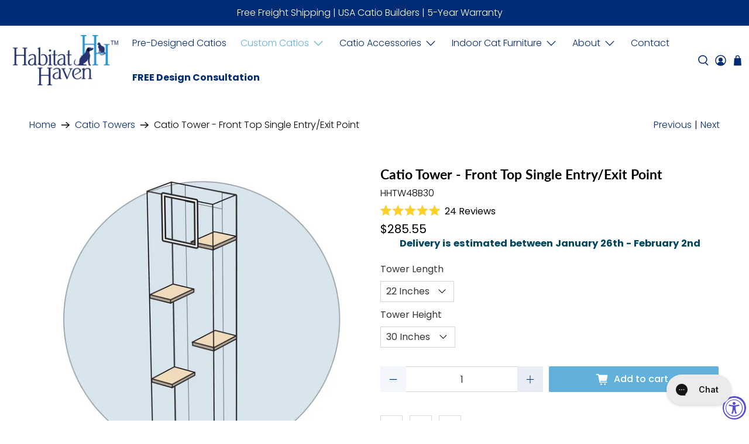

--- FILE ---
content_type: text/html; charset=utf-8
request_url: https://habitathaven.com/collections/catio-towers/products/tw48-tower-12-d-x-30-l
body_size: 77914
content:


 <!doctype html>
<html class="no-js no-touch" lang="en">
<head> <script>
    window.Store = window.Store || {};
    window.Store.id = 27072888880;</script> <meta charset="utf-8"> <meta http-equiv="cleartype" content="on"> <meta name="robots" content="index,follow"> <meta name="viewport" content="width=device-width,initial-scale=1"> <meta name="theme-color" content="#ffffff"> <link rel="canonical" href="https://habitathaven.com/products/tw48-tower-12-d-x-30-l"><title>Catio Tower - Front Top Single Entry/Exit Point - Habitat Haven</title> <link rel="canonical" href="https://habitathaven.com/products/tw48-tower-12-d-x-30-l" /> <!-- DNS prefetches --> <link rel="dns-prefetch" href="https://cdn.shopify.com"> <link rel="dns-prefetch" href="https://fonts.shopify.com"> <link rel="dns-prefetch" href="https://monorail-edge.shopifysvc.com"> <link rel="dns-prefetch" href="https://ajax.googleapis.com"> <!-- Preconnects --> <link rel="preconnect" href="https://cdn.shopify.com" crossorigin> <link rel="preconnect" href="https://fonts.shopify.com" crossorigin> <link rel="preconnect" href="https://monorail-edge.shopifysvc.com"> <link rel="preconnect" href="https://ajax.googleapis.com"> <!-- Preloads --> <!-- Preload CSS --> <link rel="preload" href="//habitathaven.com/cdn/shop/t/80/assets/fancybox.css?v=30466120580444283401722606063" as="style"> <link rel="preload" href="//habitathaven.com/cdn/shop/t/80/assets/styles.css?v=137420929328293975181722608639" as="style"> <!-- Preload JS --> <script src="https://ajax.googleapis.com/ajax/libs/jquery/3.3.1/jquery.min.js"></script> <!-- <link rel="preload" href="https://ajax.googleapis.com/ajax/libs/jquery/3.6.0/jquery.min.js" as="script"> --> <link rel="preload" href="//habitathaven.com/cdn/shop/t/80/assets/vendors.js?v=11282825012671617991722606063" as="script"> <link rel="preload" href="//habitathaven.com/cdn/shop/t/80/assets/utilities.js?v=17547107198205258051722606063" as="script"> <link rel="preload" href="//habitathaven.com/cdn/shop/t/80/assets/app.js?v=148386488251187248191722606063" as="script"> <link rel="preload" href="/services/javascripts/currencies.js" as="script"> <link rel="preload" href="//habitathaven.com/cdn/shop/t/80/assets/currencyConversion.js?v=131509219858779596601722606063" as="script"> <!-- CSS for Flex --> <link rel="stylesheet" href="//habitathaven.com/cdn/shop/t/80/assets/fancybox.css?v=30466120580444283401722606063"> <link rel="stylesheet" href="//habitathaven.com/cdn/shop/t/80/assets/styles.css?v=137420929328293975181722608639"> <link rel="stylesheet" href="//habitathaven.com/cdn/shop/t/80/assets/custom.css?v=178156697761835094571726711216"> <script>
    window.PXUTheme = window.PXUTheme || {};
    window.PXUTheme.version = '5.0.1';
    window.PXUTheme.name = 'Flex';</script> <script>
    

window.PXUTheme = window.PXUTheme || {};


window.PXUTheme.info = {
  name: 'Flex',
  version: '3.0.0'
}


window.PXUTheme.currency = {};
window.PXUTheme.currency.show_multiple_currencies = null;
window.PXUTheme.currency.presentment_currency = "USD";
window.PXUTheme.currency.default_currency = "USD";
window.PXUTheme.currency.display_format = null;
window.PXUTheme.currency.money_format = "";
window.PXUTheme.currency.money_format_no_currency = "${{amount}}";
window.PXUTheme.currency.money_format_currency = "${{amount}} USD";
window.PXUTheme.currency.native_multi_currency = false;
window.PXUTheme.currency.iso_code = "USD";
window.PXUTheme.currency.symbol = "$";



window.PXUTheme.allCountryOptionTags = "\u003coption value=\"United States\" data-provinces=\"[[\u0026quot;Alabama\u0026quot;,\u0026quot;Alabama\u0026quot;],[\u0026quot;Alaska\u0026quot;,\u0026quot;Alaska\u0026quot;],[\u0026quot;American Samoa\u0026quot;,\u0026quot;American Samoa\u0026quot;],[\u0026quot;Arizona\u0026quot;,\u0026quot;Arizona\u0026quot;],[\u0026quot;Arkansas\u0026quot;,\u0026quot;Arkansas\u0026quot;],[\u0026quot;Armed Forces Americas\u0026quot;,\u0026quot;Armed Forces Americas\u0026quot;],[\u0026quot;Armed Forces Europe\u0026quot;,\u0026quot;Armed Forces Europe\u0026quot;],[\u0026quot;Armed Forces Pacific\u0026quot;,\u0026quot;Armed Forces Pacific\u0026quot;],[\u0026quot;California\u0026quot;,\u0026quot;California\u0026quot;],[\u0026quot;Colorado\u0026quot;,\u0026quot;Colorado\u0026quot;],[\u0026quot;Connecticut\u0026quot;,\u0026quot;Connecticut\u0026quot;],[\u0026quot;Delaware\u0026quot;,\u0026quot;Delaware\u0026quot;],[\u0026quot;District of Columbia\u0026quot;,\u0026quot;Washington DC\u0026quot;],[\u0026quot;Federated States of Micronesia\u0026quot;,\u0026quot;Micronesia\u0026quot;],[\u0026quot;Florida\u0026quot;,\u0026quot;Florida\u0026quot;],[\u0026quot;Georgia\u0026quot;,\u0026quot;Georgia\u0026quot;],[\u0026quot;Guam\u0026quot;,\u0026quot;Guam\u0026quot;],[\u0026quot;Hawaii\u0026quot;,\u0026quot;Hawaii\u0026quot;],[\u0026quot;Idaho\u0026quot;,\u0026quot;Idaho\u0026quot;],[\u0026quot;Illinois\u0026quot;,\u0026quot;Illinois\u0026quot;],[\u0026quot;Indiana\u0026quot;,\u0026quot;Indiana\u0026quot;],[\u0026quot;Iowa\u0026quot;,\u0026quot;Iowa\u0026quot;],[\u0026quot;Kansas\u0026quot;,\u0026quot;Kansas\u0026quot;],[\u0026quot;Kentucky\u0026quot;,\u0026quot;Kentucky\u0026quot;],[\u0026quot;Louisiana\u0026quot;,\u0026quot;Louisiana\u0026quot;],[\u0026quot;Maine\u0026quot;,\u0026quot;Maine\u0026quot;],[\u0026quot;Marshall Islands\u0026quot;,\u0026quot;Marshall Islands\u0026quot;],[\u0026quot;Maryland\u0026quot;,\u0026quot;Maryland\u0026quot;],[\u0026quot;Massachusetts\u0026quot;,\u0026quot;Massachusetts\u0026quot;],[\u0026quot;Michigan\u0026quot;,\u0026quot;Michigan\u0026quot;],[\u0026quot;Minnesota\u0026quot;,\u0026quot;Minnesota\u0026quot;],[\u0026quot;Mississippi\u0026quot;,\u0026quot;Mississippi\u0026quot;],[\u0026quot;Missouri\u0026quot;,\u0026quot;Missouri\u0026quot;],[\u0026quot;Montana\u0026quot;,\u0026quot;Montana\u0026quot;],[\u0026quot;Nebraska\u0026quot;,\u0026quot;Nebraska\u0026quot;],[\u0026quot;Nevada\u0026quot;,\u0026quot;Nevada\u0026quot;],[\u0026quot;New Hampshire\u0026quot;,\u0026quot;New Hampshire\u0026quot;],[\u0026quot;New Jersey\u0026quot;,\u0026quot;New Jersey\u0026quot;],[\u0026quot;New Mexico\u0026quot;,\u0026quot;New Mexico\u0026quot;],[\u0026quot;New York\u0026quot;,\u0026quot;New York\u0026quot;],[\u0026quot;North Carolina\u0026quot;,\u0026quot;North Carolina\u0026quot;],[\u0026quot;North Dakota\u0026quot;,\u0026quot;North Dakota\u0026quot;],[\u0026quot;Northern Mariana Islands\u0026quot;,\u0026quot;Northern Mariana Islands\u0026quot;],[\u0026quot;Ohio\u0026quot;,\u0026quot;Ohio\u0026quot;],[\u0026quot;Oklahoma\u0026quot;,\u0026quot;Oklahoma\u0026quot;],[\u0026quot;Oregon\u0026quot;,\u0026quot;Oregon\u0026quot;],[\u0026quot;Palau\u0026quot;,\u0026quot;Palau\u0026quot;],[\u0026quot;Pennsylvania\u0026quot;,\u0026quot;Pennsylvania\u0026quot;],[\u0026quot;Puerto Rico\u0026quot;,\u0026quot;Puerto Rico\u0026quot;],[\u0026quot;Rhode Island\u0026quot;,\u0026quot;Rhode Island\u0026quot;],[\u0026quot;South Carolina\u0026quot;,\u0026quot;South Carolina\u0026quot;],[\u0026quot;South Dakota\u0026quot;,\u0026quot;South Dakota\u0026quot;],[\u0026quot;Tennessee\u0026quot;,\u0026quot;Tennessee\u0026quot;],[\u0026quot;Texas\u0026quot;,\u0026quot;Texas\u0026quot;],[\u0026quot;Utah\u0026quot;,\u0026quot;Utah\u0026quot;],[\u0026quot;Vermont\u0026quot;,\u0026quot;Vermont\u0026quot;],[\u0026quot;Virgin Islands\u0026quot;,\u0026quot;U.S. Virgin Islands\u0026quot;],[\u0026quot;Virginia\u0026quot;,\u0026quot;Virginia\u0026quot;],[\u0026quot;Washington\u0026quot;,\u0026quot;Washington\u0026quot;],[\u0026quot;West Virginia\u0026quot;,\u0026quot;West Virginia\u0026quot;],[\u0026quot;Wisconsin\u0026quot;,\u0026quot;Wisconsin\u0026quot;],[\u0026quot;Wyoming\u0026quot;,\u0026quot;Wyoming\u0026quot;]]\"\u003eUnited States\u003c\/option\u003e\n\u003coption value=\"---\" data-provinces=\"[]\"\u003e---\u003c\/option\u003e\n\u003coption value=\"Afghanistan\" data-provinces=\"[]\"\u003eAfghanistan\u003c\/option\u003e\n\u003coption value=\"Aland Islands\" data-provinces=\"[]\"\u003eÅland Islands\u003c\/option\u003e\n\u003coption value=\"Albania\" data-provinces=\"[]\"\u003eAlbania\u003c\/option\u003e\n\u003coption value=\"Algeria\" data-provinces=\"[]\"\u003eAlgeria\u003c\/option\u003e\n\u003coption value=\"Andorra\" data-provinces=\"[]\"\u003eAndorra\u003c\/option\u003e\n\u003coption value=\"Angola\" data-provinces=\"[]\"\u003eAngola\u003c\/option\u003e\n\u003coption value=\"Anguilla\" data-provinces=\"[]\"\u003eAnguilla\u003c\/option\u003e\n\u003coption value=\"Antigua And Barbuda\" data-provinces=\"[]\"\u003eAntigua \u0026 Barbuda\u003c\/option\u003e\n\u003coption value=\"Argentina\" data-provinces=\"[[\u0026quot;Buenos Aires\u0026quot;,\u0026quot;Buenos Aires Province\u0026quot;],[\u0026quot;Catamarca\u0026quot;,\u0026quot;Catamarca\u0026quot;],[\u0026quot;Chaco\u0026quot;,\u0026quot;Chaco\u0026quot;],[\u0026quot;Chubut\u0026quot;,\u0026quot;Chubut\u0026quot;],[\u0026quot;Ciudad Autónoma de Buenos Aires\u0026quot;,\u0026quot;Buenos Aires (Autonomous City)\u0026quot;],[\u0026quot;Corrientes\u0026quot;,\u0026quot;Corrientes\u0026quot;],[\u0026quot;Córdoba\u0026quot;,\u0026quot;Córdoba\u0026quot;],[\u0026quot;Entre Ríos\u0026quot;,\u0026quot;Entre Ríos\u0026quot;],[\u0026quot;Formosa\u0026quot;,\u0026quot;Formosa\u0026quot;],[\u0026quot;Jujuy\u0026quot;,\u0026quot;Jujuy\u0026quot;],[\u0026quot;La Pampa\u0026quot;,\u0026quot;La Pampa\u0026quot;],[\u0026quot;La Rioja\u0026quot;,\u0026quot;La Rioja\u0026quot;],[\u0026quot;Mendoza\u0026quot;,\u0026quot;Mendoza\u0026quot;],[\u0026quot;Misiones\u0026quot;,\u0026quot;Misiones\u0026quot;],[\u0026quot;Neuquén\u0026quot;,\u0026quot;Neuquén\u0026quot;],[\u0026quot;Río Negro\u0026quot;,\u0026quot;Río Negro\u0026quot;],[\u0026quot;Salta\u0026quot;,\u0026quot;Salta\u0026quot;],[\u0026quot;San Juan\u0026quot;,\u0026quot;San Juan\u0026quot;],[\u0026quot;San Luis\u0026quot;,\u0026quot;San Luis\u0026quot;],[\u0026quot;Santa Cruz\u0026quot;,\u0026quot;Santa Cruz\u0026quot;],[\u0026quot;Santa Fe\u0026quot;,\u0026quot;Santa Fe\u0026quot;],[\u0026quot;Santiago Del Estero\u0026quot;,\u0026quot;Santiago del Estero\u0026quot;],[\u0026quot;Tierra Del Fuego\u0026quot;,\u0026quot;Tierra del Fuego\u0026quot;],[\u0026quot;Tucumán\u0026quot;,\u0026quot;Tucumán\u0026quot;]]\"\u003eArgentina\u003c\/option\u003e\n\u003coption value=\"Armenia\" data-provinces=\"[]\"\u003eArmenia\u003c\/option\u003e\n\u003coption value=\"Aruba\" data-provinces=\"[]\"\u003eAruba\u003c\/option\u003e\n\u003coption value=\"Ascension Island\" data-provinces=\"[]\"\u003eAscension Island\u003c\/option\u003e\n\u003coption value=\"Australia\" data-provinces=\"[[\u0026quot;Australian Capital Territory\u0026quot;,\u0026quot;Australian Capital Territory\u0026quot;],[\u0026quot;New South Wales\u0026quot;,\u0026quot;New South Wales\u0026quot;],[\u0026quot;Northern Territory\u0026quot;,\u0026quot;Northern Territory\u0026quot;],[\u0026quot;Queensland\u0026quot;,\u0026quot;Queensland\u0026quot;],[\u0026quot;South Australia\u0026quot;,\u0026quot;South Australia\u0026quot;],[\u0026quot;Tasmania\u0026quot;,\u0026quot;Tasmania\u0026quot;],[\u0026quot;Victoria\u0026quot;,\u0026quot;Victoria\u0026quot;],[\u0026quot;Western Australia\u0026quot;,\u0026quot;Western Australia\u0026quot;]]\"\u003eAustralia\u003c\/option\u003e\n\u003coption value=\"Austria\" data-provinces=\"[]\"\u003eAustria\u003c\/option\u003e\n\u003coption value=\"Azerbaijan\" data-provinces=\"[]\"\u003eAzerbaijan\u003c\/option\u003e\n\u003coption value=\"Bahamas\" data-provinces=\"[]\"\u003eBahamas\u003c\/option\u003e\n\u003coption value=\"Bahrain\" data-provinces=\"[]\"\u003eBahrain\u003c\/option\u003e\n\u003coption value=\"Bangladesh\" data-provinces=\"[]\"\u003eBangladesh\u003c\/option\u003e\n\u003coption value=\"Barbados\" data-provinces=\"[]\"\u003eBarbados\u003c\/option\u003e\n\u003coption value=\"Belarus\" data-provinces=\"[]\"\u003eBelarus\u003c\/option\u003e\n\u003coption value=\"Belgium\" data-provinces=\"[]\"\u003eBelgium\u003c\/option\u003e\n\u003coption value=\"Belize\" data-provinces=\"[]\"\u003eBelize\u003c\/option\u003e\n\u003coption value=\"Benin\" data-provinces=\"[]\"\u003eBenin\u003c\/option\u003e\n\u003coption value=\"Bermuda\" data-provinces=\"[]\"\u003eBermuda\u003c\/option\u003e\n\u003coption value=\"Bhutan\" data-provinces=\"[]\"\u003eBhutan\u003c\/option\u003e\n\u003coption value=\"Bolivia\" data-provinces=\"[]\"\u003eBolivia\u003c\/option\u003e\n\u003coption value=\"Bosnia And Herzegovina\" data-provinces=\"[]\"\u003eBosnia \u0026 Herzegovina\u003c\/option\u003e\n\u003coption value=\"Botswana\" data-provinces=\"[]\"\u003eBotswana\u003c\/option\u003e\n\u003coption value=\"Brazil\" data-provinces=\"[[\u0026quot;Acre\u0026quot;,\u0026quot;Acre\u0026quot;],[\u0026quot;Alagoas\u0026quot;,\u0026quot;Alagoas\u0026quot;],[\u0026quot;Amapá\u0026quot;,\u0026quot;Amapá\u0026quot;],[\u0026quot;Amazonas\u0026quot;,\u0026quot;Amazonas\u0026quot;],[\u0026quot;Bahia\u0026quot;,\u0026quot;Bahia\u0026quot;],[\u0026quot;Ceará\u0026quot;,\u0026quot;Ceará\u0026quot;],[\u0026quot;Distrito Federal\u0026quot;,\u0026quot;Federal District\u0026quot;],[\u0026quot;Espírito Santo\u0026quot;,\u0026quot;Espírito Santo\u0026quot;],[\u0026quot;Goiás\u0026quot;,\u0026quot;Goiás\u0026quot;],[\u0026quot;Maranhão\u0026quot;,\u0026quot;Maranhão\u0026quot;],[\u0026quot;Mato Grosso\u0026quot;,\u0026quot;Mato Grosso\u0026quot;],[\u0026quot;Mato Grosso do Sul\u0026quot;,\u0026quot;Mato Grosso do Sul\u0026quot;],[\u0026quot;Minas Gerais\u0026quot;,\u0026quot;Minas Gerais\u0026quot;],[\u0026quot;Paraná\u0026quot;,\u0026quot;Paraná\u0026quot;],[\u0026quot;Paraíba\u0026quot;,\u0026quot;Paraíba\u0026quot;],[\u0026quot;Pará\u0026quot;,\u0026quot;Pará\u0026quot;],[\u0026quot;Pernambuco\u0026quot;,\u0026quot;Pernambuco\u0026quot;],[\u0026quot;Piauí\u0026quot;,\u0026quot;Piauí\u0026quot;],[\u0026quot;Rio Grande do Norte\u0026quot;,\u0026quot;Rio Grande do Norte\u0026quot;],[\u0026quot;Rio Grande do Sul\u0026quot;,\u0026quot;Rio Grande do Sul\u0026quot;],[\u0026quot;Rio de Janeiro\u0026quot;,\u0026quot;Rio de Janeiro\u0026quot;],[\u0026quot;Rondônia\u0026quot;,\u0026quot;Rondônia\u0026quot;],[\u0026quot;Roraima\u0026quot;,\u0026quot;Roraima\u0026quot;],[\u0026quot;Santa Catarina\u0026quot;,\u0026quot;Santa Catarina\u0026quot;],[\u0026quot;Sergipe\u0026quot;,\u0026quot;Sergipe\u0026quot;],[\u0026quot;São Paulo\u0026quot;,\u0026quot;São Paulo\u0026quot;],[\u0026quot;Tocantins\u0026quot;,\u0026quot;Tocantins\u0026quot;]]\"\u003eBrazil\u003c\/option\u003e\n\u003coption value=\"British Indian Ocean Territory\" data-provinces=\"[]\"\u003eBritish Indian Ocean Territory\u003c\/option\u003e\n\u003coption value=\"Virgin Islands, British\" data-provinces=\"[]\"\u003eBritish Virgin Islands\u003c\/option\u003e\n\u003coption value=\"Brunei\" data-provinces=\"[]\"\u003eBrunei\u003c\/option\u003e\n\u003coption value=\"Bulgaria\" data-provinces=\"[]\"\u003eBulgaria\u003c\/option\u003e\n\u003coption value=\"Burkina Faso\" data-provinces=\"[]\"\u003eBurkina Faso\u003c\/option\u003e\n\u003coption value=\"Burundi\" data-provinces=\"[]\"\u003eBurundi\u003c\/option\u003e\n\u003coption value=\"Cambodia\" data-provinces=\"[]\"\u003eCambodia\u003c\/option\u003e\n\u003coption value=\"Republic of Cameroon\" data-provinces=\"[]\"\u003eCameroon\u003c\/option\u003e\n\u003coption value=\"Canada\" data-provinces=\"[[\u0026quot;Alberta\u0026quot;,\u0026quot;Alberta\u0026quot;],[\u0026quot;British Columbia\u0026quot;,\u0026quot;British Columbia\u0026quot;],[\u0026quot;Manitoba\u0026quot;,\u0026quot;Manitoba\u0026quot;],[\u0026quot;New Brunswick\u0026quot;,\u0026quot;New Brunswick\u0026quot;],[\u0026quot;Newfoundland and Labrador\u0026quot;,\u0026quot;Newfoundland and Labrador\u0026quot;],[\u0026quot;Northwest Territories\u0026quot;,\u0026quot;Northwest Territories\u0026quot;],[\u0026quot;Nova Scotia\u0026quot;,\u0026quot;Nova Scotia\u0026quot;],[\u0026quot;Nunavut\u0026quot;,\u0026quot;Nunavut\u0026quot;],[\u0026quot;Ontario\u0026quot;,\u0026quot;Ontario\u0026quot;],[\u0026quot;Prince Edward Island\u0026quot;,\u0026quot;Prince Edward Island\u0026quot;],[\u0026quot;Quebec\u0026quot;,\u0026quot;Quebec\u0026quot;],[\u0026quot;Saskatchewan\u0026quot;,\u0026quot;Saskatchewan\u0026quot;],[\u0026quot;Yukon\u0026quot;,\u0026quot;Yukon\u0026quot;]]\"\u003eCanada\u003c\/option\u003e\n\u003coption value=\"Cape Verde\" data-provinces=\"[]\"\u003eCape Verde\u003c\/option\u003e\n\u003coption value=\"Caribbean Netherlands\" data-provinces=\"[]\"\u003eCaribbean Netherlands\u003c\/option\u003e\n\u003coption value=\"Cayman Islands\" data-provinces=\"[]\"\u003eCayman Islands\u003c\/option\u003e\n\u003coption value=\"Central African Republic\" data-provinces=\"[]\"\u003eCentral African Republic\u003c\/option\u003e\n\u003coption value=\"Chad\" data-provinces=\"[]\"\u003eChad\u003c\/option\u003e\n\u003coption value=\"Chile\" data-provinces=\"[[\u0026quot;Antofagasta\u0026quot;,\u0026quot;Antofagasta\u0026quot;],[\u0026quot;Araucanía\u0026quot;,\u0026quot;Araucanía\u0026quot;],[\u0026quot;Arica and Parinacota\u0026quot;,\u0026quot;Arica y Parinacota\u0026quot;],[\u0026quot;Atacama\u0026quot;,\u0026quot;Atacama\u0026quot;],[\u0026quot;Aysén\u0026quot;,\u0026quot;Aysén\u0026quot;],[\u0026quot;Biobío\u0026quot;,\u0026quot;Bío Bío\u0026quot;],[\u0026quot;Coquimbo\u0026quot;,\u0026quot;Coquimbo\u0026quot;],[\u0026quot;Los Lagos\u0026quot;,\u0026quot;Los Lagos\u0026quot;],[\u0026quot;Los Ríos\u0026quot;,\u0026quot;Los Ríos\u0026quot;],[\u0026quot;Magallanes\u0026quot;,\u0026quot;Magallanes Region\u0026quot;],[\u0026quot;Maule\u0026quot;,\u0026quot;Maule\u0026quot;],[\u0026quot;O\u0026#39;Higgins\u0026quot;,\u0026quot;Libertador General Bernardo O’Higgins\u0026quot;],[\u0026quot;Santiago\u0026quot;,\u0026quot;Santiago Metropolitan\u0026quot;],[\u0026quot;Tarapacá\u0026quot;,\u0026quot;Tarapacá\u0026quot;],[\u0026quot;Valparaíso\u0026quot;,\u0026quot;Valparaíso\u0026quot;],[\u0026quot;Ñuble\u0026quot;,\u0026quot;Ñuble\u0026quot;]]\"\u003eChile\u003c\/option\u003e\n\u003coption value=\"China\" data-provinces=\"[[\u0026quot;Anhui\u0026quot;,\u0026quot;Anhui\u0026quot;],[\u0026quot;Beijing\u0026quot;,\u0026quot;Beijing\u0026quot;],[\u0026quot;Chongqing\u0026quot;,\u0026quot;Chongqing\u0026quot;],[\u0026quot;Fujian\u0026quot;,\u0026quot;Fujian\u0026quot;],[\u0026quot;Gansu\u0026quot;,\u0026quot;Gansu\u0026quot;],[\u0026quot;Guangdong\u0026quot;,\u0026quot;Guangdong\u0026quot;],[\u0026quot;Guangxi\u0026quot;,\u0026quot;Guangxi\u0026quot;],[\u0026quot;Guizhou\u0026quot;,\u0026quot;Guizhou\u0026quot;],[\u0026quot;Hainan\u0026quot;,\u0026quot;Hainan\u0026quot;],[\u0026quot;Hebei\u0026quot;,\u0026quot;Hebei\u0026quot;],[\u0026quot;Heilongjiang\u0026quot;,\u0026quot;Heilongjiang\u0026quot;],[\u0026quot;Henan\u0026quot;,\u0026quot;Henan\u0026quot;],[\u0026quot;Hubei\u0026quot;,\u0026quot;Hubei\u0026quot;],[\u0026quot;Hunan\u0026quot;,\u0026quot;Hunan\u0026quot;],[\u0026quot;Inner Mongolia\u0026quot;,\u0026quot;Inner Mongolia\u0026quot;],[\u0026quot;Jiangsu\u0026quot;,\u0026quot;Jiangsu\u0026quot;],[\u0026quot;Jiangxi\u0026quot;,\u0026quot;Jiangxi\u0026quot;],[\u0026quot;Jilin\u0026quot;,\u0026quot;Jilin\u0026quot;],[\u0026quot;Liaoning\u0026quot;,\u0026quot;Liaoning\u0026quot;],[\u0026quot;Ningxia\u0026quot;,\u0026quot;Ningxia\u0026quot;],[\u0026quot;Qinghai\u0026quot;,\u0026quot;Qinghai\u0026quot;],[\u0026quot;Shaanxi\u0026quot;,\u0026quot;Shaanxi\u0026quot;],[\u0026quot;Shandong\u0026quot;,\u0026quot;Shandong\u0026quot;],[\u0026quot;Shanghai\u0026quot;,\u0026quot;Shanghai\u0026quot;],[\u0026quot;Shanxi\u0026quot;,\u0026quot;Shanxi\u0026quot;],[\u0026quot;Sichuan\u0026quot;,\u0026quot;Sichuan\u0026quot;],[\u0026quot;Tianjin\u0026quot;,\u0026quot;Tianjin\u0026quot;],[\u0026quot;Xinjiang\u0026quot;,\u0026quot;Xinjiang\u0026quot;],[\u0026quot;Xizang\u0026quot;,\u0026quot;Tibet\u0026quot;],[\u0026quot;Yunnan\u0026quot;,\u0026quot;Yunnan\u0026quot;],[\u0026quot;Zhejiang\u0026quot;,\u0026quot;Zhejiang\u0026quot;]]\"\u003eChina\u003c\/option\u003e\n\u003coption value=\"Christmas Island\" data-provinces=\"[]\"\u003eChristmas Island\u003c\/option\u003e\n\u003coption value=\"Cocos (Keeling) Islands\" data-provinces=\"[]\"\u003eCocos (Keeling) Islands\u003c\/option\u003e\n\u003coption value=\"Colombia\" data-provinces=\"[[\u0026quot;Amazonas\u0026quot;,\u0026quot;Amazonas\u0026quot;],[\u0026quot;Antioquia\u0026quot;,\u0026quot;Antioquia\u0026quot;],[\u0026quot;Arauca\u0026quot;,\u0026quot;Arauca\u0026quot;],[\u0026quot;Atlántico\u0026quot;,\u0026quot;Atlántico\u0026quot;],[\u0026quot;Bogotá, D.C.\u0026quot;,\u0026quot;Capital District\u0026quot;],[\u0026quot;Bolívar\u0026quot;,\u0026quot;Bolívar\u0026quot;],[\u0026quot;Boyacá\u0026quot;,\u0026quot;Boyacá\u0026quot;],[\u0026quot;Caldas\u0026quot;,\u0026quot;Caldas\u0026quot;],[\u0026quot;Caquetá\u0026quot;,\u0026quot;Caquetá\u0026quot;],[\u0026quot;Casanare\u0026quot;,\u0026quot;Casanare\u0026quot;],[\u0026quot;Cauca\u0026quot;,\u0026quot;Cauca\u0026quot;],[\u0026quot;Cesar\u0026quot;,\u0026quot;Cesar\u0026quot;],[\u0026quot;Chocó\u0026quot;,\u0026quot;Chocó\u0026quot;],[\u0026quot;Cundinamarca\u0026quot;,\u0026quot;Cundinamarca\u0026quot;],[\u0026quot;Córdoba\u0026quot;,\u0026quot;Córdoba\u0026quot;],[\u0026quot;Guainía\u0026quot;,\u0026quot;Guainía\u0026quot;],[\u0026quot;Guaviare\u0026quot;,\u0026quot;Guaviare\u0026quot;],[\u0026quot;Huila\u0026quot;,\u0026quot;Huila\u0026quot;],[\u0026quot;La Guajira\u0026quot;,\u0026quot;La Guajira\u0026quot;],[\u0026quot;Magdalena\u0026quot;,\u0026quot;Magdalena\u0026quot;],[\u0026quot;Meta\u0026quot;,\u0026quot;Meta\u0026quot;],[\u0026quot;Nariño\u0026quot;,\u0026quot;Nariño\u0026quot;],[\u0026quot;Norte de Santander\u0026quot;,\u0026quot;Norte de Santander\u0026quot;],[\u0026quot;Putumayo\u0026quot;,\u0026quot;Putumayo\u0026quot;],[\u0026quot;Quindío\u0026quot;,\u0026quot;Quindío\u0026quot;],[\u0026quot;Risaralda\u0026quot;,\u0026quot;Risaralda\u0026quot;],[\u0026quot;San Andrés, Providencia y Santa Catalina\u0026quot;,\u0026quot;San Andrés \\u0026 Providencia\u0026quot;],[\u0026quot;Santander\u0026quot;,\u0026quot;Santander\u0026quot;],[\u0026quot;Sucre\u0026quot;,\u0026quot;Sucre\u0026quot;],[\u0026quot;Tolima\u0026quot;,\u0026quot;Tolima\u0026quot;],[\u0026quot;Valle del Cauca\u0026quot;,\u0026quot;Valle del Cauca\u0026quot;],[\u0026quot;Vaupés\u0026quot;,\u0026quot;Vaupés\u0026quot;],[\u0026quot;Vichada\u0026quot;,\u0026quot;Vichada\u0026quot;]]\"\u003eColombia\u003c\/option\u003e\n\u003coption value=\"Comoros\" data-provinces=\"[]\"\u003eComoros\u003c\/option\u003e\n\u003coption value=\"Congo\" data-provinces=\"[]\"\u003eCongo - Brazzaville\u003c\/option\u003e\n\u003coption value=\"Congo, The Democratic Republic Of The\" data-provinces=\"[]\"\u003eCongo - Kinshasa\u003c\/option\u003e\n\u003coption value=\"Cook Islands\" data-provinces=\"[]\"\u003eCook Islands\u003c\/option\u003e\n\u003coption value=\"Costa Rica\" data-provinces=\"[[\u0026quot;Alajuela\u0026quot;,\u0026quot;Alajuela\u0026quot;],[\u0026quot;Cartago\u0026quot;,\u0026quot;Cartago\u0026quot;],[\u0026quot;Guanacaste\u0026quot;,\u0026quot;Guanacaste\u0026quot;],[\u0026quot;Heredia\u0026quot;,\u0026quot;Heredia\u0026quot;],[\u0026quot;Limón\u0026quot;,\u0026quot;Limón\u0026quot;],[\u0026quot;Puntarenas\u0026quot;,\u0026quot;Puntarenas\u0026quot;],[\u0026quot;San José\u0026quot;,\u0026quot;San José\u0026quot;]]\"\u003eCosta Rica\u003c\/option\u003e\n\u003coption value=\"Croatia\" data-provinces=\"[]\"\u003eCroatia\u003c\/option\u003e\n\u003coption value=\"Curaçao\" data-provinces=\"[]\"\u003eCuraçao\u003c\/option\u003e\n\u003coption value=\"Cyprus\" data-provinces=\"[]\"\u003eCyprus\u003c\/option\u003e\n\u003coption value=\"Czech Republic\" data-provinces=\"[]\"\u003eCzechia\u003c\/option\u003e\n\u003coption value=\"Côte d'Ivoire\" data-provinces=\"[]\"\u003eCôte d’Ivoire\u003c\/option\u003e\n\u003coption value=\"Denmark\" data-provinces=\"[]\"\u003eDenmark\u003c\/option\u003e\n\u003coption value=\"Djibouti\" data-provinces=\"[]\"\u003eDjibouti\u003c\/option\u003e\n\u003coption value=\"Dominica\" data-provinces=\"[]\"\u003eDominica\u003c\/option\u003e\n\u003coption value=\"Dominican Republic\" data-provinces=\"[]\"\u003eDominican Republic\u003c\/option\u003e\n\u003coption value=\"Ecuador\" data-provinces=\"[]\"\u003eEcuador\u003c\/option\u003e\n\u003coption value=\"Egypt\" data-provinces=\"[[\u0026quot;6th of October\u0026quot;,\u0026quot;6th of October\u0026quot;],[\u0026quot;Al Sharqia\u0026quot;,\u0026quot;Al Sharqia\u0026quot;],[\u0026quot;Alexandria\u0026quot;,\u0026quot;Alexandria\u0026quot;],[\u0026quot;Aswan\u0026quot;,\u0026quot;Aswan\u0026quot;],[\u0026quot;Asyut\u0026quot;,\u0026quot;Asyut\u0026quot;],[\u0026quot;Beheira\u0026quot;,\u0026quot;Beheira\u0026quot;],[\u0026quot;Beni Suef\u0026quot;,\u0026quot;Beni Suef\u0026quot;],[\u0026quot;Cairo\u0026quot;,\u0026quot;Cairo\u0026quot;],[\u0026quot;Dakahlia\u0026quot;,\u0026quot;Dakahlia\u0026quot;],[\u0026quot;Damietta\u0026quot;,\u0026quot;Damietta\u0026quot;],[\u0026quot;Faiyum\u0026quot;,\u0026quot;Faiyum\u0026quot;],[\u0026quot;Gharbia\u0026quot;,\u0026quot;Gharbia\u0026quot;],[\u0026quot;Giza\u0026quot;,\u0026quot;Giza\u0026quot;],[\u0026quot;Helwan\u0026quot;,\u0026quot;Helwan\u0026quot;],[\u0026quot;Ismailia\u0026quot;,\u0026quot;Ismailia\u0026quot;],[\u0026quot;Kafr el-Sheikh\u0026quot;,\u0026quot;Kafr el-Sheikh\u0026quot;],[\u0026quot;Luxor\u0026quot;,\u0026quot;Luxor\u0026quot;],[\u0026quot;Matrouh\u0026quot;,\u0026quot;Matrouh\u0026quot;],[\u0026quot;Minya\u0026quot;,\u0026quot;Minya\u0026quot;],[\u0026quot;Monufia\u0026quot;,\u0026quot;Monufia\u0026quot;],[\u0026quot;New Valley\u0026quot;,\u0026quot;New Valley\u0026quot;],[\u0026quot;North Sinai\u0026quot;,\u0026quot;North Sinai\u0026quot;],[\u0026quot;Port Said\u0026quot;,\u0026quot;Port Said\u0026quot;],[\u0026quot;Qalyubia\u0026quot;,\u0026quot;Qalyubia\u0026quot;],[\u0026quot;Qena\u0026quot;,\u0026quot;Qena\u0026quot;],[\u0026quot;Red Sea\u0026quot;,\u0026quot;Red Sea\u0026quot;],[\u0026quot;Sohag\u0026quot;,\u0026quot;Sohag\u0026quot;],[\u0026quot;South Sinai\u0026quot;,\u0026quot;South Sinai\u0026quot;],[\u0026quot;Suez\u0026quot;,\u0026quot;Suez\u0026quot;]]\"\u003eEgypt\u003c\/option\u003e\n\u003coption value=\"El Salvador\" data-provinces=\"[[\u0026quot;Ahuachapán\u0026quot;,\u0026quot;Ahuachapán\u0026quot;],[\u0026quot;Cabañas\u0026quot;,\u0026quot;Cabañas\u0026quot;],[\u0026quot;Chalatenango\u0026quot;,\u0026quot;Chalatenango\u0026quot;],[\u0026quot;Cuscatlán\u0026quot;,\u0026quot;Cuscatlán\u0026quot;],[\u0026quot;La Libertad\u0026quot;,\u0026quot;La Libertad\u0026quot;],[\u0026quot;La Paz\u0026quot;,\u0026quot;La Paz\u0026quot;],[\u0026quot;La Unión\u0026quot;,\u0026quot;La Unión\u0026quot;],[\u0026quot;Morazán\u0026quot;,\u0026quot;Morazán\u0026quot;],[\u0026quot;San Miguel\u0026quot;,\u0026quot;San Miguel\u0026quot;],[\u0026quot;San Salvador\u0026quot;,\u0026quot;San Salvador\u0026quot;],[\u0026quot;San Vicente\u0026quot;,\u0026quot;San Vicente\u0026quot;],[\u0026quot;Santa Ana\u0026quot;,\u0026quot;Santa Ana\u0026quot;],[\u0026quot;Sonsonate\u0026quot;,\u0026quot;Sonsonate\u0026quot;],[\u0026quot;Usulután\u0026quot;,\u0026quot;Usulután\u0026quot;]]\"\u003eEl Salvador\u003c\/option\u003e\n\u003coption value=\"Equatorial Guinea\" data-provinces=\"[]\"\u003eEquatorial Guinea\u003c\/option\u003e\n\u003coption value=\"Eritrea\" data-provinces=\"[]\"\u003eEritrea\u003c\/option\u003e\n\u003coption value=\"Estonia\" data-provinces=\"[]\"\u003eEstonia\u003c\/option\u003e\n\u003coption value=\"Eswatini\" data-provinces=\"[]\"\u003eEswatini\u003c\/option\u003e\n\u003coption value=\"Ethiopia\" data-provinces=\"[]\"\u003eEthiopia\u003c\/option\u003e\n\u003coption value=\"Falkland Islands (Malvinas)\" data-provinces=\"[]\"\u003eFalkland Islands\u003c\/option\u003e\n\u003coption value=\"Faroe Islands\" data-provinces=\"[]\"\u003eFaroe Islands\u003c\/option\u003e\n\u003coption value=\"Fiji\" data-provinces=\"[]\"\u003eFiji\u003c\/option\u003e\n\u003coption value=\"Finland\" data-provinces=\"[]\"\u003eFinland\u003c\/option\u003e\n\u003coption value=\"France\" data-provinces=\"[]\"\u003eFrance\u003c\/option\u003e\n\u003coption value=\"French Guiana\" data-provinces=\"[]\"\u003eFrench Guiana\u003c\/option\u003e\n\u003coption value=\"French Polynesia\" data-provinces=\"[]\"\u003eFrench Polynesia\u003c\/option\u003e\n\u003coption value=\"French Southern Territories\" data-provinces=\"[]\"\u003eFrench Southern Territories\u003c\/option\u003e\n\u003coption value=\"Gabon\" data-provinces=\"[]\"\u003eGabon\u003c\/option\u003e\n\u003coption value=\"Gambia\" data-provinces=\"[]\"\u003eGambia\u003c\/option\u003e\n\u003coption value=\"Georgia\" data-provinces=\"[]\"\u003eGeorgia\u003c\/option\u003e\n\u003coption value=\"Germany\" data-provinces=\"[]\"\u003eGermany\u003c\/option\u003e\n\u003coption value=\"Ghana\" data-provinces=\"[]\"\u003eGhana\u003c\/option\u003e\n\u003coption value=\"Gibraltar\" data-provinces=\"[]\"\u003eGibraltar\u003c\/option\u003e\n\u003coption value=\"Greece\" data-provinces=\"[]\"\u003eGreece\u003c\/option\u003e\n\u003coption value=\"Greenland\" data-provinces=\"[]\"\u003eGreenland\u003c\/option\u003e\n\u003coption value=\"Grenada\" data-provinces=\"[]\"\u003eGrenada\u003c\/option\u003e\n\u003coption value=\"Guadeloupe\" data-provinces=\"[]\"\u003eGuadeloupe\u003c\/option\u003e\n\u003coption value=\"Guatemala\" data-provinces=\"[[\u0026quot;Alta Verapaz\u0026quot;,\u0026quot;Alta Verapaz\u0026quot;],[\u0026quot;Baja Verapaz\u0026quot;,\u0026quot;Baja Verapaz\u0026quot;],[\u0026quot;Chimaltenango\u0026quot;,\u0026quot;Chimaltenango\u0026quot;],[\u0026quot;Chiquimula\u0026quot;,\u0026quot;Chiquimula\u0026quot;],[\u0026quot;El Progreso\u0026quot;,\u0026quot;El Progreso\u0026quot;],[\u0026quot;Escuintla\u0026quot;,\u0026quot;Escuintla\u0026quot;],[\u0026quot;Guatemala\u0026quot;,\u0026quot;Guatemala\u0026quot;],[\u0026quot;Huehuetenango\u0026quot;,\u0026quot;Huehuetenango\u0026quot;],[\u0026quot;Izabal\u0026quot;,\u0026quot;Izabal\u0026quot;],[\u0026quot;Jalapa\u0026quot;,\u0026quot;Jalapa\u0026quot;],[\u0026quot;Jutiapa\u0026quot;,\u0026quot;Jutiapa\u0026quot;],[\u0026quot;Petén\u0026quot;,\u0026quot;Petén\u0026quot;],[\u0026quot;Quetzaltenango\u0026quot;,\u0026quot;Quetzaltenango\u0026quot;],[\u0026quot;Quiché\u0026quot;,\u0026quot;Quiché\u0026quot;],[\u0026quot;Retalhuleu\u0026quot;,\u0026quot;Retalhuleu\u0026quot;],[\u0026quot;Sacatepéquez\u0026quot;,\u0026quot;Sacatepéquez\u0026quot;],[\u0026quot;San Marcos\u0026quot;,\u0026quot;San Marcos\u0026quot;],[\u0026quot;Santa Rosa\u0026quot;,\u0026quot;Santa Rosa\u0026quot;],[\u0026quot;Sololá\u0026quot;,\u0026quot;Sololá\u0026quot;],[\u0026quot;Suchitepéquez\u0026quot;,\u0026quot;Suchitepéquez\u0026quot;],[\u0026quot;Totonicapán\u0026quot;,\u0026quot;Totonicapán\u0026quot;],[\u0026quot;Zacapa\u0026quot;,\u0026quot;Zacapa\u0026quot;]]\"\u003eGuatemala\u003c\/option\u003e\n\u003coption value=\"Guernsey\" data-provinces=\"[]\"\u003eGuernsey\u003c\/option\u003e\n\u003coption value=\"Guinea\" data-provinces=\"[]\"\u003eGuinea\u003c\/option\u003e\n\u003coption value=\"Guinea Bissau\" data-provinces=\"[]\"\u003eGuinea-Bissau\u003c\/option\u003e\n\u003coption value=\"Guyana\" data-provinces=\"[]\"\u003eGuyana\u003c\/option\u003e\n\u003coption value=\"Haiti\" data-provinces=\"[]\"\u003eHaiti\u003c\/option\u003e\n\u003coption value=\"Honduras\" data-provinces=\"[]\"\u003eHonduras\u003c\/option\u003e\n\u003coption value=\"Hong Kong\" data-provinces=\"[[\u0026quot;Hong Kong Island\u0026quot;,\u0026quot;Hong Kong Island\u0026quot;],[\u0026quot;Kowloon\u0026quot;,\u0026quot;Kowloon\u0026quot;],[\u0026quot;New Territories\u0026quot;,\u0026quot;New Territories\u0026quot;]]\"\u003eHong Kong SAR\u003c\/option\u003e\n\u003coption value=\"Hungary\" data-provinces=\"[]\"\u003eHungary\u003c\/option\u003e\n\u003coption value=\"Iceland\" data-provinces=\"[]\"\u003eIceland\u003c\/option\u003e\n\u003coption value=\"India\" data-provinces=\"[[\u0026quot;Andaman and Nicobar Islands\u0026quot;,\u0026quot;Andaman and Nicobar Islands\u0026quot;],[\u0026quot;Andhra Pradesh\u0026quot;,\u0026quot;Andhra Pradesh\u0026quot;],[\u0026quot;Arunachal Pradesh\u0026quot;,\u0026quot;Arunachal Pradesh\u0026quot;],[\u0026quot;Assam\u0026quot;,\u0026quot;Assam\u0026quot;],[\u0026quot;Bihar\u0026quot;,\u0026quot;Bihar\u0026quot;],[\u0026quot;Chandigarh\u0026quot;,\u0026quot;Chandigarh\u0026quot;],[\u0026quot;Chhattisgarh\u0026quot;,\u0026quot;Chhattisgarh\u0026quot;],[\u0026quot;Dadra and Nagar Haveli\u0026quot;,\u0026quot;Dadra and Nagar Haveli\u0026quot;],[\u0026quot;Daman and Diu\u0026quot;,\u0026quot;Daman and Diu\u0026quot;],[\u0026quot;Delhi\u0026quot;,\u0026quot;Delhi\u0026quot;],[\u0026quot;Goa\u0026quot;,\u0026quot;Goa\u0026quot;],[\u0026quot;Gujarat\u0026quot;,\u0026quot;Gujarat\u0026quot;],[\u0026quot;Haryana\u0026quot;,\u0026quot;Haryana\u0026quot;],[\u0026quot;Himachal Pradesh\u0026quot;,\u0026quot;Himachal Pradesh\u0026quot;],[\u0026quot;Jammu and Kashmir\u0026quot;,\u0026quot;Jammu and Kashmir\u0026quot;],[\u0026quot;Jharkhand\u0026quot;,\u0026quot;Jharkhand\u0026quot;],[\u0026quot;Karnataka\u0026quot;,\u0026quot;Karnataka\u0026quot;],[\u0026quot;Kerala\u0026quot;,\u0026quot;Kerala\u0026quot;],[\u0026quot;Ladakh\u0026quot;,\u0026quot;Ladakh\u0026quot;],[\u0026quot;Lakshadweep\u0026quot;,\u0026quot;Lakshadweep\u0026quot;],[\u0026quot;Madhya Pradesh\u0026quot;,\u0026quot;Madhya Pradesh\u0026quot;],[\u0026quot;Maharashtra\u0026quot;,\u0026quot;Maharashtra\u0026quot;],[\u0026quot;Manipur\u0026quot;,\u0026quot;Manipur\u0026quot;],[\u0026quot;Meghalaya\u0026quot;,\u0026quot;Meghalaya\u0026quot;],[\u0026quot;Mizoram\u0026quot;,\u0026quot;Mizoram\u0026quot;],[\u0026quot;Nagaland\u0026quot;,\u0026quot;Nagaland\u0026quot;],[\u0026quot;Odisha\u0026quot;,\u0026quot;Odisha\u0026quot;],[\u0026quot;Puducherry\u0026quot;,\u0026quot;Puducherry\u0026quot;],[\u0026quot;Punjab\u0026quot;,\u0026quot;Punjab\u0026quot;],[\u0026quot;Rajasthan\u0026quot;,\u0026quot;Rajasthan\u0026quot;],[\u0026quot;Sikkim\u0026quot;,\u0026quot;Sikkim\u0026quot;],[\u0026quot;Tamil Nadu\u0026quot;,\u0026quot;Tamil Nadu\u0026quot;],[\u0026quot;Telangana\u0026quot;,\u0026quot;Telangana\u0026quot;],[\u0026quot;Tripura\u0026quot;,\u0026quot;Tripura\u0026quot;],[\u0026quot;Uttar Pradesh\u0026quot;,\u0026quot;Uttar Pradesh\u0026quot;],[\u0026quot;Uttarakhand\u0026quot;,\u0026quot;Uttarakhand\u0026quot;],[\u0026quot;West Bengal\u0026quot;,\u0026quot;West Bengal\u0026quot;]]\"\u003eIndia\u003c\/option\u003e\n\u003coption value=\"Indonesia\" data-provinces=\"[[\u0026quot;Aceh\u0026quot;,\u0026quot;Aceh\u0026quot;],[\u0026quot;Bali\u0026quot;,\u0026quot;Bali\u0026quot;],[\u0026quot;Bangka Belitung\u0026quot;,\u0026quot;Bangka–Belitung Islands\u0026quot;],[\u0026quot;Banten\u0026quot;,\u0026quot;Banten\u0026quot;],[\u0026quot;Bengkulu\u0026quot;,\u0026quot;Bengkulu\u0026quot;],[\u0026quot;Gorontalo\u0026quot;,\u0026quot;Gorontalo\u0026quot;],[\u0026quot;Jakarta\u0026quot;,\u0026quot;Jakarta\u0026quot;],[\u0026quot;Jambi\u0026quot;,\u0026quot;Jambi\u0026quot;],[\u0026quot;Jawa Barat\u0026quot;,\u0026quot;West Java\u0026quot;],[\u0026quot;Jawa Tengah\u0026quot;,\u0026quot;Central Java\u0026quot;],[\u0026quot;Jawa Timur\u0026quot;,\u0026quot;East Java\u0026quot;],[\u0026quot;Kalimantan Barat\u0026quot;,\u0026quot;West Kalimantan\u0026quot;],[\u0026quot;Kalimantan Selatan\u0026quot;,\u0026quot;South Kalimantan\u0026quot;],[\u0026quot;Kalimantan Tengah\u0026quot;,\u0026quot;Central Kalimantan\u0026quot;],[\u0026quot;Kalimantan Timur\u0026quot;,\u0026quot;East Kalimantan\u0026quot;],[\u0026quot;Kalimantan Utara\u0026quot;,\u0026quot;North Kalimantan\u0026quot;],[\u0026quot;Kepulauan Riau\u0026quot;,\u0026quot;Riau Islands\u0026quot;],[\u0026quot;Lampung\u0026quot;,\u0026quot;Lampung\u0026quot;],[\u0026quot;Maluku\u0026quot;,\u0026quot;Maluku\u0026quot;],[\u0026quot;Maluku Utara\u0026quot;,\u0026quot;North Maluku\u0026quot;],[\u0026quot;North Sumatra\u0026quot;,\u0026quot;North Sumatra\u0026quot;],[\u0026quot;Nusa Tenggara Barat\u0026quot;,\u0026quot;West Nusa Tenggara\u0026quot;],[\u0026quot;Nusa Tenggara Timur\u0026quot;,\u0026quot;East Nusa Tenggara\u0026quot;],[\u0026quot;Papua\u0026quot;,\u0026quot;Papua\u0026quot;],[\u0026quot;Papua Barat\u0026quot;,\u0026quot;West Papua\u0026quot;],[\u0026quot;Riau\u0026quot;,\u0026quot;Riau\u0026quot;],[\u0026quot;South Sumatra\u0026quot;,\u0026quot;South Sumatra\u0026quot;],[\u0026quot;Sulawesi Barat\u0026quot;,\u0026quot;West Sulawesi\u0026quot;],[\u0026quot;Sulawesi Selatan\u0026quot;,\u0026quot;South Sulawesi\u0026quot;],[\u0026quot;Sulawesi Tengah\u0026quot;,\u0026quot;Central Sulawesi\u0026quot;],[\u0026quot;Sulawesi Tenggara\u0026quot;,\u0026quot;Southeast Sulawesi\u0026quot;],[\u0026quot;Sulawesi Utara\u0026quot;,\u0026quot;North Sulawesi\u0026quot;],[\u0026quot;West Sumatra\u0026quot;,\u0026quot;West Sumatra\u0026quot;],[\u0026quot;Yogyakarta\u0026quot;,\u0026quot;Yogyakarta\u0026quot;]]\"\u003eIndonesia\u003c\/option\u003e\n\u003coption value=\"Iraq\" data-provinces=\"[]\"\u003eIraq\u003c\/option\u003e\n\u003coption value=\"Ireland\" data-provinces=\"[[\u0026quot;Carlow\u0026quot;,\u0026quot;Carlow\u0026quot;],[\u0026quot;Cavan\u0026quot;,\u0026quot;Cavan\u0026quot;],[\u0026quot;Clare\u0026quot;,\u0026quot;Clare\u0026quot;],[\u0026quot;Cork\u0026quot;,\u0026quot;Cork\u0026quot;],[\u0026quot;Donegal\u0026quot;,\u0026quot;Donegal\u0026quot;],[\u0026quot;Dublin\u0026quot;,\u0026quot;Dublin\u0026quot;],[\u0026quot;Galway\u0026quot;,\u0026quot;Galway\u0026quot;],[\u0026quot;Kerry\u0026quot;,\u0026quot;Kerry\u0026quot;],[\u0026quot;Kildare\u0026quot;,\u0026quot;Kildare\u0026quot;],[\u0026quot;Kilkenny\u0026quot;,\u0026quot;Kilkenny\u0026quot;],[\u0026quot;Laois\u0026quot;,\u0026quot;Laois\u0026quot;],[\u0026quot;Leitrim\u0026quot;,\u0026quot;Leitrim\u0026quot;],[\u0026quot;Limerick\u0026quot;,\u0026quot;Limerick\u0026quot;],[\u0026quot;Longford\u0026quot;,\u0026quot;Longford\u0026quot;],[\u0026quot;Louth\u0026quot;,\u0026quot;Louth\u0026quot;],[\u0026quot;Mayo\u0026quot;,\u0026quot;Mayo\u0026quot;],[\u0026quot;Meath\u0026quot;,\u0026quot;Meath\u0026quot;],[\u0026quot;Monaghan\u0026quot;,\u0026quot;Monaghan\u0026quot;],[\u0026quot;Offaly\u0026quot;,\u0026quot;Offaly\u0026quot;],[\u0026quot;Roscommon\u0026quot;,\u0026quot;Roscommon\u0026quot;],[\u0026quot;Sligo\u0026quot;,\u0026quot;Sligo\u0026quot;],[\u0026quot;Tipperary\u0026quot;,\u0026quot;Tipperary\u0026quot;],[\u0026quot;Waterford\u0026quot;,\u0026quot;Waterford\u0026quot;],[\u0026quot;Westmeath\u0026quot;,\u0026quot;Westmeath\u0026quot;],[\u0026quot;Wexford\u0026quot;,\u0026quot;Wexford\u0026quot;],[\u0026quot;Wicklow\u0026quot;,\u0026quot;Wicklow\u0026quot;]]\"\u003eIreland\u003c\/option\u003e\n\u003coption value=\"Isle Of Man\" data-provinces=\"[]\"\u003eIsle of Man\u003c\/option\u003e\n\u003coption value=\"Israel\" data-provinces=\"[]\"\u003eIsrael\u003c\/option\u003e\n\u003coption value=\"Italy\" data-provinces=\"[[\u0026quot;Agrigento\u0026quot;,\u0026quot;Agrigento\u0026quot;],[\u0026quot;Alessandria\u0026quot;,\u0026quot;Alessandria\u0026quot;],[\u0026quot;Ancona\u0026quot;,\u0026quot;Ancona\u0026quot;],[\u0026quot;Aosta\u0026quot;,\u0026quot;Aosta Valley\u0026quot;],[\u0026quot;Arezzo\u0026quot;,\u0026quot;Arezzo\u0026quot;],[\u0026quot;Ascoli Piceno\u0026quot;,\u0026quot;Ascoli Piceno\u0026quot;],[\u0026quot;Asti\u0026quot;,\u0026quot;Asti\u0026quot;],[\u0026quot;Avellino\u0026quot;,\u0026quot;Avellino\u0026quot;],[\u0026quot;Bari\u0026quot;,\u0026quot;Bari\u0026quot;],[\u0026quot;Barletta-Andria-Trani\u0026quot;,\u0026quot;Barletta-Andria-Trani\u0026quot;],[\u0026quot;Belluno\u0026quot;,\u0026quot;Belluno\u0026quot;],[\u0026quot;Benevento\u0026quot;,\u0026quot;Benevento\u0026quot;],[\u0026quot;Bergamo\u0026quot;,\u0026quot;Bergamo\u0026quot;],[\u0026quot;Biella\u0026quot;,\u0026quot;Biella\u0026quot;],[\u0026quot;Bologna\u0026quot;,\u0026quot;Bologna\u0026quot;],[\u0026quot;Bolzano\u0026quot;,\u0026quot;South Tyrol\u0026quot;],[\u0026quot;Brescia\u0026quot;,\u0026quot;Brescia\u0026quot;],[\u0026quot;Brindisi\u0026quot;,\u0026quot;Brindisi\u0026quot;],[\u0026quot;Cagliari\u0026quot;,\u0026quot;Cagliari\u0026quot;],[\u0026quot;Caltanissetta\u0026quot;,\u0026quot;Caltanissetta\u0026quot;],[\u0026quot;Campobasso\u0026quot;,\u0026quot;Campobasso\u0026quot;],[\u0026quot;Carbonia-Iglesias\u0026quot;,\u0026quot;Carbonia-Iglesias\u0026quot;],[\u0026quot;Caserta\u0026quot;,\u0026quot;Caserta\u0026quot;],[\u0026quot;Catania\u0026quot;,\u0026quot;Catania\u0026quot;],[\u0026quot;Catanzaro\u0026quot;,\u0026quot;Catanzaro\u0026quot;],[\u0026quot;Chieti\u0026quot;,\u0026quot;Chieti\u0026quot;],[\u0026quot;Como\u0026quot;,\u0026quot;Como\u0026quot;],[\u0026quot;Cosenza\u0026quot;,\u0026quot;Cosenza\u0026quot;],[\u0026quot;Cremona\u0026quot;,\u0026quot;Cremona\u0026quot;],[\u0026quot;Crotone\u0026quot;,\u0026quot;Crotone\u0026quot;],[\u0026quot;Cuneo\u0026quot;,\u0026quot;Cuneo\u0026quot;],[\u0026quot;Enna\u0026quot;,\u0026quot;Enna\u0026quot;],[\u0026quot;Fermo\u0026quot;,\u0026quot;Fermo\u0026quot;],[\u0026quot;Ferrara\u0026quot;,\u0026quot;Ferrara\u0026quot;],[\u0026quot;Firenze\u0026quot;,\u0026quot;Florence\u0026quot;],[\u0026quot;Foggia\u0026quot;,\u0026quot;Foggia\u0026quot;],[\u0026quot;Forlì-Cesena\u0026quot;,\u0026quot;Forlì-Cesena\u0026quot;],[\u0026quot;Frosinone\u0026quot;,\u0026quot;Frosinone\u0026quot;],[\u0026quot;Genova\u0026quot;,\u0026quot;Genoa\u0026quot;],[\u0026quot;Gorizia\u0026quot;,\u0026quot;Gorizia\u0026quot;],[\u0026quot;Grosseto\u0026quot;,\u0026quot;Grosseto\u0026quot;],[\u0026quot;Imperia\u0026quot;,\u0026quot;Imperia\u0026quot;],[\u0026quot;Isernia\u0026quot;,\u0026quot;Isernia\u0026quot;],[\u0026quot;L\u0026#39;Aquila\u0026quot;,\u0026quot;L’Aquila\u0026quot;],[\u0026quot;La Spezia\u0026quot;,\u0026quot;La Spezia\u0026quot;],[\u0026quot;Latina\u0026quot;,\u0026quot;Latina\u0026quot;],[\u0026quot;Lecce\u0026quot;,\u0026quot;Lecce\u0026quot;],[\u0026quot;Lecco\u0026quot;,\u0026quot;Lecco\u0026quot;],[\u0026quot;Livorno\u0026quot;,\u0026quot;Livorno\u0026quot;],[\u0026quot;Lodi\u0026quot;,\u0026quot;Lodi\u0026quot;],[\u0026quot;Lucca\u0026quot;,\u0026quot;Lucca\u0026quot;],[\u0026quot;Macerata\u0026quot;,\u0026quot;Macerata\u0026quot;],[\u0026quot;Mantova\u0026quot;,\u0026quot;Mantua\u0026quot;],[\u0026quot;Massa-Carrara\u0026quot;,\u0026quot;Massa and Carrara\u0026quot;],[\u0026quot;Matera\u0026quot;,\u0026quot;Matera\u0026quot;],[\u0026quot;Medio Campidano\u0026quot;,\u0026quot;Medio Campidano\u0026quot;],[\u0026quot;Messina\u0026quot;,\u0026quot;Messina\u0026quot;],[\u0026quot;Milano\u0026quot;,\u0026quot;Milan\u0026quot;],[\u0026quot;Modena\u0026quot;,\u0026quot;Modena\u0026quot;],[\u0026quot;Monza e Brianza\u0026quot;,\u0026quot;Monza and Brianza\u0026quot;],[\u0026quot;Napoli\u0026quot;,\u0026quot;Naples\u0026quot;],[\u0026quot;Novara\u0026quot;,\u0026quot;Novara\u0026quot;],[\u0026quot;Nuoro\u0026quot;,\u0026quot;Nuoro\u0026quot;],[\u0026quot;Ogliastra\u0026quot;,\u0026quot;Ogliastra\u0026quot;],[\u0026quot;Olbia-Tempio\u0026quot;,\u0026quot;Olbia-Tempio\u0026quot;],[\u0026quot;Oristano\u0026quot;,\u0026quot;Oristano\u0026quot;],[\u0026quot;Padova\u0026quot;,\u0026quot;Padua\u0026quot;],[\u0026quot;Palermo\u0026quot;,\u0026quot;Palermo\u0026quot;],[\u0026quot;Parma\u0026quot;,\u0026quot;Parma\u0026quot;],[\u0026quot;Pavia\u0026quot;,\u0026quot;Pavia\u0026quot;],[\u0026quot;Perugia\u0026quot;,\u0026quot;Perugia\u0026quot;],[\u0026quot;Pesaro e Urbino\u0026quot;,\u0026quot;Pesaro and Urbino\u0026quot;],[\u0026quot;Pescara\u0026quot;,\u0026quot;Pescara\u0026quot;],[\u0026quot;Piacenza\u0026quot;,\u0026quot;Piacenza\u0026quot;],[\u0026quot;Pisa\u0026quot;,\u0026quot;Pisa\u0026quot;],[\u0026quot;Pistoia\u0026quot;,\u0026quot;Pistoia\u0026quot;],[\u0026quot;Pordenone\u0026quot;,\u0026quot;Pordenone\u0026quot;],[\u0026quot;Potenza\u0026quot;,\u0026quot;Potenza\u0026quot;],[\u0026quot;Prato\u0026quot;,\u0026quot;Prato\u0026quot;],[\u0026quot;Ragusa\u0026quot;,\u0026quot;Ragusa\u0026quot;],[\u0026quot;Ravenna\u0026quot;,\u0026quot;Ravenna\u0026quot;],[\u0026quot;Reggio Calabria\u0026quot;,\u0026quot;Reggio Calabria\u0026quot;],[\u0026quot;Reggio Emilia\u0026quot;,\u0026quot;Reggio Emilia\u0026quot;],[\u0026quot;Rieti\u0026quot;,\u0026quot;Rieti\u0026quot;],[\u0026quot;Rimini\u0026quot;,\u0026quot;Rimini\u0026quot;],[\u0026quot;Roma\u0026quot;,\u0026quot;Rome\u0026quot;],[\u0026quot;Rovigo\u0026quot;,\u0026quot;Rovigo\u0026quot;],[\u0026quot;Salerno\u0026quot;,\u0026quot;Salerno\u0026quot;],[\u0026quot;Sassari\u0026quot;,\u0026quot;Sassari\u0026quot;],[\u0026quot;Savona\u0026quot;,\u0026quot;Savona\u0026quot;],[\u0026quot;Siena\u0026quot;,\u0026quot;Siena\u0026quot;],[\u0026quot;Siracusa\u0026quot;,\u0026quot;Syracuse\u0026quot;],[\u0026quot;Sondrio\u0026quot;,\u0026quot;Sondrio\u0026quot;],[\u0026quot;Taranto\u0026quot;,\u0026quot;Taranto\u0026quot;],[\u0026quot;Teramo\u0026quot;,\u0026quot;Teramo\u0026quot;],[\u0026quot;Terni\u0026quot;,\u0026quot;Terni\u0026quot;],[\u0026quot;Torino\u0026quot;,\u0026quot;Turin\u0026quot;],[\u0026quot;Trapani\u0026quot;,\u0026quot;Trapani\u0026quot;],[\u0026quot;Trento\u0026quot;,\u0026quot;Trentino\u0026quot;],[\u0026quot;Treviso\u0026quot;,\u0026quot;Treviso\u0026quot;],[\u0026quot;Trieste\u0026quot;,\u0026quot;Trieste\u0026quot;],[\u0026quot;Udine\u0026quot;,\u0026quot;Udine\u0026quot;],[\u0026quot;Varese\u0026quot;,\u0026quot;Varese\u0026quot;],[\u0026quot;Venezia\u0026quot;,\u0026quot;Venice\u0026quot;],[\u0026quot;Verbano-Cusio-Ossola\u0026quot;,\u0026quot;Verbano-Cusio-Ossola\u0026quot;],[\u0026quot;Vercelli\u0026quot;,\u0026quot;Vercelli\u0026quot;],[\u0026quot;Verona\u0026quot;,\u0026quot;Verona\u0026quot;],[\u0026quot;Vibo Valentia\u0026quot;,\u0026quot;Vibo Valentia\u0026quot;],[\u0026quot;Vicenza\u0026quot;,\u0026quot;Vicenza\u0026quot;],[\u0026quot;Viterbo\u0026quot;,\u0026quot;Viterbo\u0026quot;]]\"\u003eItaly\u003c\/option\u003e\n\u003coption value=\"Jamaica\" data-provinces=\"[]\"\u003eJamaica\u003c\/option\u003e\n\u003coption value=\"Japan\" data-provinces=\"[[\u0026quot;Aichi\u0026quot;,\u0026quot;Aichi\u0026quot;],[\u0026quot;Akita\u0026quot;,\u0026quot;Akita\u0026quot;],[\u0026quot;Aomori\u0026quot;,\u0026quot;Aomori\u0026quot;],[\u0026quot;Chiba\u0026quot;,\u0026quot;Chiba\u0026quot;],[\u0026quot;Ehime\u0026quot;,\u0026quot;Ehime\u0026quot;],[\u0026quot;Fukui\u0026quot;,\u0026quot;Fukui\u0026quot;],[\u0026quot;Fukuoka\u0026quot;,\u0026quot;Fukuoka\u0026quot;],[\u0026quot;Fukushima\u0026quot;,\u0026quot;Fukushima\u0026quot;],[\u0026quot;Gifu\u0026quot;,\u0026quot;Gifu\u0026quot;],[\u0026quot;Gunma\u0026quot;,\u0026quot;Gunma\u0026quot;],[\u0026quot;Hiroshima\u0026quot;,\u0026quot;Hiroshima\u0026quot;],[\u0026quot;Hokkaidō\u0026quot;,\u0026quot;Hokkaido\u0026quot;],[\u0026quot;Hyōgo\u0026quot;,\u0026quot;Hyogo\u0026quot;],[\u0026quot;Ibaraki\u0026quot;,\u0026quot;Ibaraki\u0026quot;],[\u0026quot;Ishikawa\u0026quot;,\u0026quot;Ishikawa\u0026quot;],[\u0026quot;Iwate\u0026quot;,\u0026quot;Iwate\u0026quot;],[\u0026quot;Kagawa\u0026quot;,\u0026quot;Kagawa\u0026quot;],[\u0026quot;Kagoshima\u0026quot;,\u0026quot;Kagoshima\u0026quot;],[\u0026quot;Kanagawa\u0026quot;,\u0026quot;Kanagawa\u0026quot;],[\u0026quot;Kumamoto\u0026quot;,\u0026quot;Kumamoto\u0026quot;],[\u0026quot;Kyōto\u0026quot;,\u0026quot;Kyoto\u0026quot;],[\u0026quot;Kōchi\u0026quot;,\u0026quot;Kochi\u0026quot;],[\u0026quot;Mie\u0026quot;,\u0026quot;Mie\u0026quot;],[\u0026quot;Miyagi\u0026quot;,\u0026quot;Miyagi\u0026quot;],[\u0026quot;Miyazaki\u0026quot;,\u0026quot;Miyazaki\u0026quot;],[\u0026quot;Nagano\u0026quot;,\u0026quot;Nagano\u0026quot;],[\u0026quot;Nagasaki\u0026quot;,\u0026quot;Nagasaki\u0026quot;],[\u0026quot;Nara\u0026quot;,\u0026quot;Nara\u0026quot;],[\u0026quot;Niigata\u0026quot;,\u0026quot;Niigata\u0026quot;],[\u0026quot;Okayama\u0026quot;,\u0026quot;Okayama\u0026quot;],[\u0026quot;Okinawa\u0026quot;,\u0026quot;Okinawa\u0026quot;],[\u0026quot;Saga\u0026quot;,\u0026quot;Saga\u0026quot;],[\u0026quot;Saitama\u0026quot;,\u0026quot;Saitama\u0026quot;],[\u0026quot;Shiga\u0026quot;,\u0026quot;Shiga\u0026quot;],[\u0026quot;Shimane\u0026quot;,\u0026quot;Shimane\u0026quot;],[\u0026quot;Shizuoka\u0026quot;,\u0026quot;Shizuoka\u0026quot;],[\u0026quot;Tochigi\u0026quot;,\u0026quot;Tochigi\u0026quot;],[\u0026quot;Tokushima\u0026quot;,\u0026quot;Tokushima\u0026quot;],[\u0026quot;Tottori\u0026quot;,\u0026quot;Tottori\u0026quot;],[\u0026quot;Toyama\u0026quot;,\u0026quot;Toyama\u0026quot;],[\u0026quot;Tōkyō\u0026quot;,\u0026quot;Tokyo\u0026quot;],[\u0026quot;Wakayama\u0026quot;,\u0026quot;Wakayama\u0026quot;],[\u0026quot;Yamagata\u0026quot;,\u0026quot;Yamagata\u0026quot;],[\u0026quot;Yamaguchi\u0026quot;,\u0026quot;Yamaguchi\u0026quot;],[\u0026quot;Yamanashi\u0026quot;,\u0026quot;Yamanashi\u0026quot;],[\u0026quot;Ōita\u0026quot;,\u0026quot;Oita\u0026quot;],[\u0026quot;Ōsaka\u0026quot;,\u0026quot;Osaka\u0026quot;]]\"\u003eJapan\u003c\/option\u003e\n\u003coption value=\"Jersey\" data-provinces=\"[]\"\u003eJersey\u003c\/option\u003e\n\u003coption value=\"Jordan\" data-provinces=\"[]\"\u003eJordan\u003c\/option\u003e\n\u003coption value=\"Kazakhstan\" data-provinces=\"[]\"\u003eKazakhstan\u003c\/option\u003e\n\u003coption value=\"Kenya\" data-provinces=\"[]\"\u003eKenya\u003c\/option\u003e\n\u003coption value=\"Kiribati\" data-provinces=\"[]\"\u003eKiribati\u003c\/option\u003e\n\u003coption value=\"Kosovo\" data-provinces=\"[]\"\u003eKosovo\u003c\/option\u003e\n\u003coption value=\"Kuwait\" data-provinces=\"[[\u0026quot;Al Ahmadi\u0026quot;,\u0026quot;Al Ahmadi\u0026quot;],[\u0026quot;Al Asimah\u0026quot;,\u0026quot;Al Asimah\u0026quot;],[\u0026quot;Al Farwaniyah\u0026quot;,\u0026quot;Al Farwaniyah\u0026quot;],[\u0026quot;Al Jahra\u0026quot;,\u0026quot;Al Jahra\u0026quot;],[\u0026quot;Hawalli\u0026quot;,\u0026quot;Hawalli\u0026quot;],[\u0026quot;Mubarak Al-Kabeer\u0026quot;,\u0026quot;Mubarak Al-Kabeer\u0026quot;]]\"\u003eKuwait\u003c\/option\u003e\n\u003coption value=\"Kyrgyzstan\" data-provinces=\"[]\"\u003eKyrgyzstan\u003c\/option\u003e\n\u003coption value=\"Lao People's Democratic Republic\" data-provinces=\"[]\"\u003eLaos\u003c\/option\u003e\n\u003coption value=\"Latvia\" data-provinces=\"[]\"\u003eLatvia\u003c\/option\u003e\n\u003coption value=\"Lebanon\" data-provinces=\"[]\"\u003eLebanon\u003c\/option\u003e\n\u003coption value=\"Lesotho\" data-provinces=\"[]\"\u003eLesotho\u003c\/option\u003e\n\u003coption value=\"Liberia\" data-provinces=\"[]\"\u003eLiberia\u003c\/option\u003e\n\u003coption value=\"Libyan Arab Jamahiriya\" data-provinces=\"[]\"\u003eLibya\u003c\/option\u003e\n\u003coption value=\"Liechtenstein\" data-provinces=\"[]\"\u003eLiechtenstein\u003c\/option\u003e\n\u003coption value=\"Lithuania\" data-provinces=\"[]\"\u003eLithuania\u003c\/option\u003e\n\u003coption value=\"Luxembourg\" data-provinces=\"[]\"\u003eLuxembourg\u003c\/option\u003e\n\u003coption value=\"Macao\" data-provinces=\"[]\"\u003eMacao SAR\u003c\/option\u003e\n\u003coption value=\"Madagascar\" data-provinces=\"[]\"\u003eMadagascar\u003c\/option\u003e\n\u003coption value=\"Malawi\" data-provinces=\"[]\"\u003eMalawi\u003c\/option\u003e\n\u003coption value=\"Malaysia\" data-provinces=\"[[\u0026quot;Johor\u0026quot;,\u0026quot;Johor\u0026quot;],[\u0026quot;Kedah\u0026quot;,\u0026quot;Kedah\u0026quot;],[\u0026quot;Kelantan\u0026quot;,\u0026quot;Kelantan\u0026quot;],[\u0026quot;Kuala Lumpur\u0026quot;,\u0026quot;Kuala Lumpur\u0026quot;],[\u0026quot;Labuan\u0026quot;,\u0026quot;Labuan\u0026quot;],[\u0026quot;Melaka\u0026quot;,\u0026quot;Malacca\u0026quot;],[\u0026quot;Negeri Sembilan\u0026quot;,\u0026quot;Negeri Sembilan\u0026quot;],[\u0026quot;Pahang\u0026quot;,\u0026quot;Pahang\u0026quot;],[\u0026quot;Penang\u0026quot;,\u0026quot;Penang\u0026quot;],[\u0026quot;Perak\u0026quot;,\u0026quot;Perak\u0026quot;],[\u0026quot;Perlis\u0026quot;,\u0026quot;Perlis\u0026quot;],[\u0026quot;Putrajaya\u0026quot;,\u0026quot;Putrajaya\u0026quot;],[\u0026quot;Sabah\u0026quot;,\u0026quot;Sabah\u0026quot;],[\u0026quot;Sarawak\u0026quot;,\u0026quot;Sarawak\u0026quot;],[\u0026quot;Selangor\u0026quot;,\u0026quot;Selangor\u0026quot;],[\u0026quot;Terengganu\u0026quot;,\u0026quot;Terengganu\u0026quot;]]\"\u003eMalaysia\u003c\/option\u003e\n\u003coption value=\"Maldives\" data-provinces=\"[]\"\u003eMaldives\u003c\/option\u003e\n\u003coption value=\"Mali\" data-provinces=\"[]\"\u003eMali\u003c\/option\u003e\n\u003coption value=\"Malta\" data-provinces=\"[]\"\u003eMalta\u003c\/option\u003e\n\u003coption value=\"Martinique\" data-provinces=\"[]\"\u003eMartinique\u003c\/option\u003e\n\u003coption value=\"Mauritania\" data-provinces=\"[]\"\u003eMauritania\u003c\/option\u003e\n\u003coption value=\"Mauritius\" data-provinces=\"[]\"\u003eMauritius\u003c\/option\u003e\n\u003coption value=\"Mayotte\" data-provinces=\"[]\"\u003eMayotte\u003c\/option\u003e\n\u003coption value=\"Mexico\" data-provinces=\"[[\u0026quot;Aguascalientes\u0026quot;,\u0026quot;Aguascalientes\u0026quot;],[\u0026quot;Baja California\u0026quot;,\u0026quot;Baja California\u0026quot;],[\u0026quot;Baja California Sur\u0026quot;,\u0026quot;Baja California Sur\u0026quot;],[\u0026quot;Campeche\u0026quot;,\u0026quot;Campeche\u0026quot;],[\u0026quot;Chiapas\u0026quot;,\u0026quot;Chiapas\u0026quot;],[\u0026quot;Chihuahua\u0026quot;,\u0026quot;Chihuahua\u0026quot;],[\u0026quot;Ciudad de México\u0026quot;,\u0026quot;Ciudad de Mexico\u0026quot;],[\u0026quot;Coahuila\u0026quot;,\u0026quot;Coahuila\u0026quot;],[\u0026quot;Colima\u0026quot;,\u0026quot;Colima\u0026quot;],[\u0026quot;Durango\u0026quot;,\u0026quot;Durango\u0026quot;],[\u0026quot;Guanajuato\u0026quot;,\u0026quot;Guanajuato\u0026quot;],[\u0026quot;Guerrero\u0026quot;,\u0026quot;Guerrero\u0026quot;],[\u0026quot;Hidalgo\u0026quot;,\u0026quot;Hidalgo\u0026quot;],[\u0026quot;Jalisco\u0026quot;,\u0026quot;Jalisco\u0026quot;],[\u0026quot;Michoacán\u0026quot;,\u0026quot;Michoacán\u0026quot;],[\u0026quot;Morelos\u0026quot;,\u0026quot;Morelos\u0026quot;],[\u0026quot;México\u0026quot;,\u0026quot;Mexico State\u0026quot;],[\u0026quot;Nayarit\u0026quot;,\u0026quot;Nayarit\u0026quot;],[\u0026quot;Nuevo León\u0026quot;,\u0026quot;Nuevo León\u0026quot;],[\u0026quot;Oaxaca\u0026quot;,\u0026quot;Oaxaca\u0026quot;],[\u0026quot;Puebla\u0026quot;,\u0026quot;Puebla\u0026quot;],[\u0026quot;Querétaro\u0026quot;,\u0026quot;Querétaro\u0026quot;],[\u0026quot;Quintana Roo\u0026quot;,\u0026quot;Quintana Roo\u0026quot;],[\u0026quot;San Luis Potosí\u0026quot;,\u0026quot;San Luis Potosí\u0026quot;],[\u0026quot;Sinaloa\u0026quot;,\u0026quot;Sinaloa\u0026quot;],[\u0026quot;Sonora\u0026quot;,\u0026quot;Sonora\u0026quot;],[\u0026quot;Tabasco\u0026quot;,\u0026quot;Tabasco\u0026quot;],[\u0026quot;Tamaulipas\u0026quot;,\u0026quot;Tamaulipas\u0026quot;],[\u0026quot;Tlaxcala\u0026quot;,\u0026quot;Tlaxcala\u0026quot;],[\u0026quot;Veracruz\u0026quot;,\u0026quot;Veracruz\u0026quot;],[\u0026quot;Yucatán\u0026quot;,\u0026quot;Yucatán\u0026quot;],[\u0026quot;Zacatecas\u0026quot;,\u0026quot;Zacatecas\u0026quot;]]\"\u003eMexico\u003c\/option\u003e\n\u003coption value=\"Moldova, Republic of\" data-provinces=\"[]\"\u003eMoldova\u003c\/option\u003e\n\u003coption value=\"Monaco\" data-provinces=\"[]\"\u003eMonaco\u003c\/option\u003e\n\u003coption value=\"Mongolia\" data-provinces=\"[]\"\u003eMongolia\u003c\/option\u003e\n\u003coption value=\"Montenegro\" data-provinces=\"[]\"\u003eMontenegro\u003c\/option\u003e\n\u003coption value=\"Montserrat\" data-provinces=\"[]\"\u003eMontserrat\u003c\/option\u003e\n\u003coption value=\"Morocco\" data-provinces=\"[]\"\u003eMorocco\u003c\/option\u003e\n\u003coption value=\"Mozambique\" data-provinces=\"[]\"\u003eMozambique\u003c\/option\u003e\n\u003coption value=\"Myanmar\" data-provinces=\"[]\"\u003eMyanmar (Burma)\u003c\/option\u003e\n\u003coption value=\"Namibia\" data-provinces=\"[]\"\u003eNamibia\u003c\/option\u003e\n\u003coption value=\"Nauru\" data-provinces=\"[]\"\u003eNauru\u003c\/option\u003e\n\u003coption value=\"Nepal\" data-provinces=\"[]\"\u003eNepal\u003c\/option\u003e\n\u003coption value=\"Netherlands\" data-provinces=\"[]\"\u003eNetherlands\u003c\/option\u003e\n\u003coption value=\"New Caledonia\" data-provinces=\"[]\"\u003eNew Caledonia\u003c\/option\u003e\n\u003coption value=\"New Zealand\" data-provinces=\"[[\u0026quot;Auckland\u0026quot;,\u0026quot;Auckland\u0026quot;],[\u0026quot;Bay of Plenty\u0026quot;,\u0026quot;Bay of Plenty\u0026quot;],[\u0026quot;Canterbury\u0026quot;,\u0026quot;Canterbury\u0026quot;],[\u0026quot;Chatham Islands\u0026quot;,\u0026quot;Chatham Islands\u0026quot;],[\u0026quot;Gisborne\u0026quot;,\u0026quot;Gisborne\u0026quot;],[\u0026quot;Hawke\u0026#39;s Bay\u0026quot;,\u0026quot;Hawke’s Bay\u0026quot;],[\u0026quot;Manawatu-Wanganui\u0026quot;,\u0026quot;Manawatū-Whanganui\u0026quot;],[\u0026quot;Marlborough\u0026quot;,\u0026quot;Marlborough\u0026quot;],[\u0026quot;Nelson\u0026quot;,\u0026quot;Nelson\u0026quot;],[\u0026quot;Northland\u0026quot;,\u0026quot;Northland\u0026quot;],[\u0026quot;Otago\u0026quot;,\u0026quot;Otago\u0026quot;],[\u0026quot;Southland\u0026quot;,\u0026quot;Southland\u0026quot;],[\u0026quot;Taranaki\u0026quot;,\u0026quot;Taranaki\u0026quot;],[\u0026quot;Tasman\u0026quot;,\u0026quot;Tasman\u0026quot;],[\u0026quot;Waikato\u0026quot;,\u0026quot;Waikato\u0026quot;],[\u0026quot;Wellington\u0026quot;,\u0026quot;Wellington\u0026quot;],[\u0026quot;West Coast\u0026quot;,\u0026quot;West Coast\u0026quot;]]\"\u003eNew Zealand\u003c\/option\u003e\n\u003coption value=\"Nicaragua\" data-provinces=\"[]\"\u003eNicaragua\u003c\/option\u003e\n\u003coption value=\"Niger\" data-provinces=\"[]\"\u003eNiger\u003c\/option\u003e\n\u003coption value=\"Nigeria\" data-provinces=\"[[\u0026quot;Abia\u0026quot;,\u0026quot;Abia\u0026quot;],[\u0026quot;Abuja Federal Capital Territory\u0026quot;,\u0026quot;Federal Capital Territory\u0026quot;],[\u0026quot;Adamawa\u0026quot;,\u0026quot;Adamawa\u0026quot;],[\u0026quot;Akwa Ibom\u0026quot;,\u0026quot;Akwa Ibom\u0026quot;],[\u0026quot;Anambra\u0026quot;,\u0026quot;Anambra\u0026quot;],[\u0026quot;Bauchi\u0026quot;,\u0026quot;Bauchi\u0026quot;],[\u0026quot;Bayelsa\u0026quot;,\u0026quot;Bayelsa\u0026quot;],[\u0026quot;Benue\u0026quot;,\u0026quot;Benue\u0026quot;],[\u0026quot;Borno\u0026quot;,\u0026quot;Borno\u0026quot;],[\u0026quot;Cross River\u0026quot;,\u0026quot;Cross River\u0026quot;],[\u0026quot;Delta\u0026quot;,\u0026quot;Delta\u0026quot;],[\u0026quot;Ebonyi\u0026quot;,\u0026quot;Ebonyi\u0026quot;],[\u0026quot;Edo\u0026quot;,\u0026quot;Edo\u0026quot;],[\u0026quot;Ekiti\u0026quot;,\u0026quot;Ekiti\u0026quot;],[\u0026quot;Enugu\u0026quot;,\u0026quot;Enugu\u0026quot;],[\u0026quot;Gombe\u0026quot;,\u0026quot;Gombe\u0026quot;],[\u0026quot;Imo\u0026quot;,\u0026quot;Imo\u0026quot;],[\u0026quot;Jigawa\u0026quot;,\u0026quot;Jigawa\u0026quot;],[\u0026quot;Kaduna\u0026quot;,\u0026quot;Kaduna\u0026quot;],[\u0026quot;Kano\u0026quot;,\u0026quot;Kano\u0026quot;],[\u0026quot;Katsina\u0026quot;,\u0026quot;Katsina\u0026quot;],[\u0026quot;Kebbi\u0026quot;,\u0026quot;Kebbi\u0026quot;],[\u0026quot;Kogi\u0026quot;,\u0026quot;Kogi\u0026quot;],[\u0026quot;Kwara\u0026quot;,\u0026quot;Kwara\u0026quot;],[\u0026quot;Lagos\u0026quot;,\u0026quot;Lagos\u0026quot;],[\u0026quot;Nasarawa\u0026quot;,\u0026quot;Nasarawa\u0026quot;],[\u0026quot;Niger\u0026quot;,\u0026quot;Niger\u0026quot;],[\u0026quot;Ogun\u0026quot;,\u0026quot;Ogun\u0026quot;],[\u0026quot;Ondo\u0026quot;,\u0026quot;Ondo\u0026quot;],[\u0026quot;Osun\u0026quot;,\u0026quot;Osun\u0026quot;],[\u0026quot;Oyo\u0026quot;,\u0026quot;Oyo\u0026quot;],[\u0026quot;Plateau\u0026quot;,\u0026quot;Plateau\u0026quot;],[\u0026quot;Rivers\u0026quot;,\u0026quot;Rivers\u0026quot;],[\u0026quot;Sokoto\u0026quot;,\u0026quot;Sokoto\u0026quot;],[\u0026quot;Taraba\u0026quot;,\u0026quot;Taraba\u0026quot;],[\u0026quot;Yobe\u0026quot;,\u0026quot;Yobe\u0026quot;],[\u0026quot;Zamfara\u0026quot;,\u0026quot;Zamfara\u0026quot;]]\"\u003eNigeria\u003c\/option\u003e\n\u003coption value=\"Niue\" data-provinces=\"[]\"\u003eNiue\u003c\/option\u003e\n\u003coption value=\"Norfolk Island\" data-provinces=\"[]\"\u003eNorfolk Island\u003c\/option\u003e\n\u003coption value=\"North Macedonia\" data-provinces=\"[]\"\u003eNorth Macedonia\u003c\/option\u003e\n\u003coption value=\"Norway\" data-provinces=\"[]\"\u003eNorway\u003c\/option\u003e\n\u003coption value=\"Oman\" data-provinces=\"[]\"\u003eOman\u003c\/option\u003e\n\u003coption value=\"Pakistan\" data-provinces=\"[]\"\u003ePakistan\u003c\/option\u003e\n\u003coption value=\"Palestinian Territory, Occupied\" data-provinces=\"[]\"\u003ePalestinian Territories\u003c\/option\u003e\n\u003coption value=\"Panama\" data-provinces=\"[[\u0026quot;Bocas del Toro\u0026quot;,\u0026quot;Bocas del Toro\u0026quot;],[\u0026quot;Chiriquí\u0026quot;,\u0026quot;Chiriquí\u0026quot;],[\u0026quot;Coclé\u0026quot;,\u0026quot;Coclé\u0026quot;],[\u0026quot;Colón\u0026quot;,\u0026quot;Colón\u0026quot;],[\u0026quot;Darién\u0026quot;,\u0026quot;Darién\u0026quot;],[\u0026quot;Emberá\u0026quot;,\u0026quot;Emberá\u0026quot;],[\u0026quot;Herrera\u0026quot;,\u0026quot;Herrera\u0026quot;],[\u0026quot;Kuna Yala\u0026quot;,\u0026quot;Guna Yala\u0026quot;],[\u0026quot;Los Santos\u0026quot;,\u0026quot;Los Santos\u0026quot;],[\u0026quot;Ngöbe-Buglé\u0026quot;,\u0026quot;Ngöbe-Buglé\u0026quot;],[\u0026quot;Panamá\u0026quot;,\u0026quot;Panamá\u0026quot;],[\u0026quot;Panamá Oeste\u0026quot;,\u0026quot;West Panamá\u0026quot;],[\u0026quot;Veraguas\u0026quot;,\u0026quot;Veraguas\u0026quot;]]\"\u003ePanama\u003c\/option\u003e\n\u003coption value=\"Papua New Guinea\" data-provinces=\"[]\"\u003ePapua New Guinea\u003c\/option\u003e\n\u003coption value=\"Paraguay\" data-provinces=\"[]\"\u003eParaguay\u003c\/option\u003e\n\u003coption value=\"Peru\" data-provinces=\"[[\u0026quot;Amazonas\u0026quot;,\u0026quot;Amazonas\u0026quot;],[\u0026quot;Apurímac\u0026quot;,\u0026quot;Apurímac\u0026quot;],[\u0026quot;Arequipa\u0026quot;,\u0026quot;Arequipa\u0026quot;],[\u0026quot;Ayacucho\u0026quot;,\u0026quot;Ayacucho\u0026quot;],[\u0026quot;Cajamarca\u0026quot;,\u0026quot;Cajamarca\u0026quot;],[\u0026quot;Callao\u0026quot;,\u0026quot;El Callao\u0026quot;],[\u0026quot;Cuzco\u0026quot;,\u0026quot;Cusco\u0026quot;],[\u0026quot;Huancavelica\u0026quot;,\u0026quot;Huancavelica\u0026quot;],[\u0026quot;Huánuco\u0026quot;,\u0026quot;Huánuco\u0026quot;],[\u0026quot;Ica\u0026quot;,\u0026quot;Ica\u0026quot;],[\u0026quot;Junín\u0026quot;,\u0026quot;Junín\u0026quot;],[\u0026quot;La Libertad\u0026quot;,\u0026quot;La Libertad\u0026quot;],[\u0026quot;Lambayeque\u0026quot;,\u0026quot;Lambayeque\u0026quot;],[\u0026quot;Lima (departamento)\u0026quot;,\u0026quot;Lima (Department)\u0026quot;],[\u0026quot;Lima (provincia)\u0026quot;,\u0026quot;Lima (Metropolitan)\u0026quot;],[\u0026quot;Loreto\u0026quot;,\u0026quot;Loreto\u0026quot;],[\u0026quot;Madre de Dios\u0026quot;,\u0026quot;Madre de Dios\u0026quot;],[\u0026quot;Moquegua\u0026quot;,\u0026quot;Moquegua\u0026quot;],[\u0026quot;Pasco\u0026quot;,\u0026quot;Pasco\u0026quot;],[\u0026quot;Piura\u0026quot;,\u0026quot;Piura\u0026quot;],[\u0026quot;Puno\u0026quot;,\u0026quot;Puno\u0026quot;],[\u0026quot;San Martín\u0026quot;,\u0026quot;San Martín\u0026quot;],[\u0026quot;Tacna\u0026quot;,\u0026quot;Tacna\u0026quot;],[\u0026quot;Tumbes\u0026quot;,\u0026quot;Tumbes\u0026quot;],[\u0026quot;Ucayali\u0026quot;,\u0026quot;Ucayali\u0026quot;],[\u0026quot;Áncash\u0026quot;,\u0026quot;Ancash\u0026quot;]]\"\u003ePeru\u003c\/option\u003e\n\u003coption value=\"Philippines\" data-provinces=\"[[\u0026quot;Abra\u0026quot;,\u0026quot;Abra\u0026quot;],[\u0026quot;Agusan del Norte\u0026quot;,\u0026quot;Agusan del Norte\u0026quot;],[\u0026quot;Agusan del Sur\u0026quot;,\u0026quot;Agusan del Sur\u0026quot;],[\u0026quot;Aklan\u0026quot;,\u0026quot;Aklan\u0026quot;],[\u0026quot;Albay\u0026quot;,\u0026quot;Albay\u0026quot;],[\u0026quot;Antique\u0026quot;,\u0026quot;Antique\u0026quot;],[\u0026quot;Apayao\u0026quot;,\u0026quot;Apayao\u0026quot;],[\u0026quot;Aurora\u0026quot;,\u0026quot;Aurora\u0026quot;],[\u0026quot;Basilan\u0026quot;,\u0026quot;Basilan\u0026quot;],[\u0026quot;Bataan\u0026quot;,\u0026quot;Bataan\u0026quot;],[\u0026quot;Batanes\u0026quot;,\u0026quot;Batanes\u0026quot;],[\u0026quot;Batangas\u0026quot;,\u0026quot;Batangas\u0026quot;],[\u0026quot;Benguet\u0026quot;,\u0026quot;Benguet\u0026quot;],[\u0026quot;Biliran\u0026quot;,\u0026quot;Biliran\u0026quot;],[\u0026quot;Bohol\u0026quot;,\u0026quot;Bohol\u0026quot;],[\u0026quot;Bukidnon\u0026quot;,\u0026quot;Bukidnon\u0026quot;],[\u0026quot;Bulacan\u0026quot;,\u0026quot;Bulacan\u0026quot;],[\u0026quot;Cagayan\u0026quot;,\u0026quot;Cagayan\u0026quot;],[\u0026quot;Camarines Norte\u0026quot;,\u0026quot;Camarines Norte\u0026quot;],[\u0026quot;Camarines Sur\u0026quot;,\u0026quot;Camarines Sur\u0026quot;],[\u0026quot;Camiguin\u0026quot;,\u0026quot;Camiguin\u0026quot;],[\u0026quot;Capiz\u0026quot;,\u0026quot;Capiz\u0026quot;],[\u0026quot;Catanduanes\u0026quot;,\u0026quot;Catanduanes\u0026quot;],[\u0026quot;Cavite\u0026quot;,\u0026quot;Cavite\u0026quot;],[\u0026quot;Cebu\u0026quot;,\u0026quot;Cebu\u0026quot;],[\u0026quot;Cotabato\u0026quot;,\u0026quot;Cotabato\u0026quot;],[\u0026quot;Davao Occidental\u0026quot;,\u0026quot;Davao Occidental\u0026quot;],[\u0026quot;Davao Oriental\u0026quot;,\u0026quot;Davao Oriental\u0026quot;],[\u0026quot;Davao de Oro\u0026quot;,\u0026quot;Compostela Valley\u0026quot;],[\u0026quot;Davao del Norte\u0026quot;,\u0026quot;Davao del Norte\u0026quot;],[\u0026quot;Davao del Sur\u0026quot;,\u0026quot;Davao del Sur\u0026quot;],[\u0026quot;Dinagat Islands\u0026quot;,\u0026quot;Dinagat Islands\u0026quot;],[\u0026quot;Eastern Samar\u0026quot;,\u0026quot;Eastern Samar\u0026quot;],[\u0026quot;Guimaras\u0026quot;,\u0026quot;Guimaras\u0026quot;],[\u0026quot;Ifugao\u0026quot;,\u0026quot;Ifugao\u0026quot;],[\u0026quot;Ilocos Norte\u0026quot;,\u0026quot;Ilocos Norte\u0026quot;],[\u0026quot;Ilocos Sur\u0026quot;,\u0026quot;Ilocos Sur\u0026quot;],[\u0026quot;Iloilo\u0026quot;,\u0026quot;Iloilo\u0026quot;],[\u0026quot;Isabela\u0026quot;,\u0026quot;Isabela\u0026quot;],[\u0026quot;Kalinga\u0026quot;,\u0026quot;Kalinga\u0026quot;],[\u0026quot;La Union\u0026quot;,\u0026quot;La Union\u0026quot;],[\u0026quot;Laguna\u0026quot;,\u0026quot;Laguna\u0026quot;],[\u0026quot;Lanao del Norte\u0026quot;,\u0026quot;Lanao del Norte\u0026quot;],[\u0026quot;Lanao del Sur\u0026quot;,\u0026quot;Lanao del Sur\u0026quot;],[\u0026quot;Leyte\u0026quot;,\u0026quot;Leyte\u0026quot;],[\u0026quot;Maguindanao\u0026quot;,\u0026quot;Maguindanao\u0026quot;],[\u0026quot;Marinduque\u0026quot;,\u0026quot;Marinduque\u0026quot;],[\u0026quot;Masbate\u0026quot;,\u0026quot;Masbate\u0026quot;],[\u0026quot;Metro Manila\u0026quot;,\u0026quot;Metro Manila\u0026quot;],[\u0026quot;Misamis Occidental\u0026quot;,\u0026quot;Misamis Occidental\u0026quot;],[\u0026quot;Misamis Oriental\u0026quot;,\u0026quot;Misamis Oriental\u0026quot;],[\u0026quot;Mountain Province\u0026quot;,\u0026quot;Mountain\u0026quot;],[\u0026quot;Negros Occidental\u0026quot;,\u0026quot;Negros Occidental\u0026quot;],[\u0026quot;Negros Oriental\u0026quot;,\u0026quot;Negros Oriental\u0026quot;],[\u0026quot;Northern Samar\u0026quot;,\u0026quot;Northern Samar\u0026quot;],[\u0026quot;Nueva Ecija\u0026quot;,\u0026quot;Nueva Ecija\u0026quot;],[\u0026quot;Nueva Vizcaya\u0026quot;,\u0026quot;Nueva Vizcaya\u0026quot;],[\u0026quot;Occidental Mindoro\u0026quot;,\u0026quot;Occidental Mindoro\u0026quot;],[\u0026quot;Oriental Mindoro\u0026quot;,\u0026quot;Oriental Mindoro\u0026quot;],[\u0026quot;Palawan\u0026quot;,\u0026quot;Palawan\u0026quot;],[\u0026quot;Pampanga\u0026quot;,\u0026quot;Pampanga\u0026quot;],[\u0026quot;Pangasinan\u0026quot;,\u0026quot;Pangasinan\u0026quot;],[\u0026quot;Quezon\u0026quot;,\u0026quot;Quezon\u0026quot;],[\u0026quot;Quirino\u0026quot;,\u0026quot;Quirino\u0026quot;],[\u0026quot;Rizal\u0026quot;,\u0026quot;Rizal\u0026quot;],[\u0026quot;Romblon\u0026quot;,\u0026quot;Romblon\u0026quot;],[\u0026quot;Samar\u0026quot;,\u0026quot;Samar\u0026quot;],[\u0026quot;Sarangani\u0026quot;,\u0026quot;Sarangani\u0026quot;],[\u0026quot;Siquijor\u0026quot;,\u0026quot;Siquijor\u0026quot;],[\u0026quot;Sorsogon\u0026quot;,\u0026quot;Sorsogon\u0026quot;],[\u0026quot;South Cotabato\u0026quot;,\u0026quot;South Cotabato\u0026quot;],[\u0026quot;Southern Leyte\u0026quot;,\u0026quot;Southern Leyte\u0026quot;],[\u0026quot;Sultan Kudarat\u0026quot;,\u0026quot;Sultan Kudarat\u0026quot;],[\u0026quot;Sulu\u0026quot;,\u0026quot;Sulu\u0026quot;],[\u0026quot;Surigao del Norte\u0026quot;,\u0026quot;Surigao del Norte\u0026quot;],[\u0026quot;Surigao del Sur\u0026quot;,\u0026quot;Surigao del Sur\u0026quot;],[\u0026quot;Tarlac\u0026quot;,\u0026quot;Tarlac\u0026quot;],[\u0026quot;Tawi-Tawi\u0026quot;,\u0026quot;Tawi-Tawi\u0026quot;],[\u0026quot;Zambales\u0026quot;,\u0026quot;Zambales\u0026quot;],[\u0026quot;Zamboanga Sibugay\u0026quot;,\u0026quot;Zamboanga Sibugay\u0026quot;],[\u0026quot;Zamboanga del Norte\u0026quot;,\u0026quot;Zamboanga del Norte\u0026quot;],[\u0026quot;Zamboanga del Sur\u0026quot;,\u0026quot;Zamboanga del Sur\u0026quot;]]\"\u003ePhilippines\u003c\/option\u003e\n\u003coption value=\"Pitcairn\" data-provinces=\"[]\"\u003ePitcairn Islands\u003c\/option\u003e\n\u003coption value=\"Poland\" data-provinces=\"[]\"\u003ePoland\u003c\/option\u003e\n\u003coption value=\"Portugal\" data-provinces=\"[[\u0026quot;Aveiro\u0026quot;,\u0026quot;Aveiro\u0026quot;],[\u0026quot;Açores\u0026quot;,\u0026quot;Azores\u0026quot;],[\u0026quot;Beja\u0026quot;,\u0026quot;Beja\u0026quot;],[\u0026quot;Braga\u0026quot;,\u0026quot;Braga\u0026quot;],[\u0026quot;Bragança\u0026quot;,\u0026quot;Bragança\u0026quot;],[\u0026quot;Castelo Branco\u0026quot;,\u0026quot;Castelo Branco\u0026quot;],[\u0026quot;Coimbra\u0026quot;,\u0026quot;Coimbra\u0026quot;],[\u0026quot;Faro\u0026quot;,\u0026quot;Faro\u0026quot;],[\u0026quot;Guarda\u0026quot;,\u0026quot;Guarda\u0026quot;],[\u0026quot;Leiria\u0026quot;,\u0026quot;Leiria\u0026quot;],[\u0026quot;Lisboa\u0026quot;,\u0026quot;Lisbon\u0026quot;],[\u0026quot;Madeira\u0026quot;,\u0026quot;Madeira\u0026quot;],[\u0026quot;Portalegre\u0026quot;,\u0026quot;Portalegre\u0026quot;],[\u0026quot;Porto\u0026quot;,\u0026quot;Porto\u0026quot;],[\u0026quot;Santarém\u0026quot;,\u0026quot;Santarém\u0026quot;],[\u0026quot;Setúbal\u0026quot;,\u0026quot;Setúbal\u0026quot;],[\u0026quot;Viana do Castelo\u0026quot;,\u0026quot;Viana do Castelo\u0026quot;],[\u0026quot;Vila Real\u0026quot;,\u0026quot;Vila Real\u0026quot;],[\u0026quot;Viseu\u0026quot;,\u0026quot;Viseu\u0026quot;],[\u0026quot;Évora\u0026quot;,\u0026quot;Évora\u0026quot;]]\"\u003ePortugal\u003c\/option\u003e\n\u003coption value=\"Qatar\" data-provinces=\"[]\"\u003eQatar\u003c\/option\u003e\n\u003coption value=\"Reunion\" data-provinces=\"[]\"\u003eRéunion\u003c\/option\u003e\n\u003coption value=\"Romania\" data-provinces=\"[[\u0026quot;Alba\u0026quot;,\u0026quot;Alba\u0026quot;],[\u0026quot;Arad\u0026quot;,\u0026quot;Arad\u0026quot;],[\u0026quot;Argeș\u0026quot;,\u0026quot;Argeș\u0026quot;],[\u0026quot;Bacău\u0026quot;,\u0026quot;Bacău\u0026quot;],[\u0026quot;Bihor\u0026quot;,\u0026quot;Bihor\u0026quot;],[\u0026quot;Bistrița-Năsăud\u0026quot;,\u0026quot;Bistriţa-Năsăud\u0026quot;],[\u0026quot;Botoșani\u0026quot;,\u0026quot;Botoşani\u0026quot;],[\u0026quot;Brașov\u0026quot;,\u0026quot;Braşov\u0026quot;],[\u0026quot;Brăila\u0026quot;,\u0026quot;Brăila\u0026quot;],[\u0026quot;București\u0026quot;,\u0026quot;Bucharest\u0026quot;],[\u0026quot;Buzău\u0026quot;,\u0026quot;Buzău\u0026quot;],[\u0026quot;Caraș-Severin\u0026quot;,\u0026quot;Caraș-Severin\u0026quot;],[\u0026quot;Cluj\u0026quot;,\u0026quot;Cluj\u0026quot;],[\u0026quot;Constanța\u0026quot;,\u0026quot;Constanța\u0026quot;],[\u0026quot;Covasna\u0026quot;,\u0026quot;Covasna\u0026quot;],[\u0026quot;Călărași\u0026quot;,\u0026quot;Călărași\u0026quot;],[\u0026quot;Dolj\u0026quot;,\u0026quot;Dolj\u0026quot;],[\u0026quot;Dâmbovița\u0026quot;,\u0026quot;Dâmbovița\u0026quot;],[\u0026quot;Galați\u0026quot;,\u0026quot;Galați\u0026quot;],[\u0026quot;Giurgiu\u0026quot;,\u0026quot;Giurgiu\u0026quot;],[\u0026quot;Gorj\u0026quot;,\u0026quot;Gorj\u0026quot;],[\u0026quot;Harghita\u0026quot;,\u0026quot;Harghita\u0026quot;],[\u0026quot;Hunedoara\u0026quot;,\u0026quot;Hunedoara\u0026quot;],[\u0026quot;Ialomița\u0026quot;,\u0026quot;Ialomița\u0026quot;],[\u0026quot;Iași\u0026quot;,\u0026quot;Iași\u0026quot;],[\u0026quot;Ilfov\u0026quot;,\u0026quot;Ilfov\u0026quot;],[\u0026quot;Maramureș\u0026quot;,\u0026quot;Maramureş\u0026quot;],[\u0026quot;Mehedinți\u0026quot;,\u0026quot;Mehedinți\u0026quot;],[\u0026quot;Mureș\u0026quot;,\u0026quot;Mureş\u0026quot;],[\u0026quot;Neamț\u0026quot;,\u0026quot;Neamţ\u0026quot;],[\u0026quot;Olt\u0026quot;,\u0026quot;Olt\u0026quot;],[\u0026quot;Prahova\u0026quot;,\u0026quot;Prahova\u0026quot;],[\u0026quot;Satu Mare\u0026quot;,\u0026quot;Satu Mare\u0026quot;],[\u0026quot;Sibiu\u0026quot;,\u0026quot;Sibiu\u0026quot;],[\u0026quot;Suceava\u0026quot;,\u0026quot;Suceava\u0026quot;],[\u0026quot;Sălaj\u0026quot;,\u0026quot;Sălaj\u0026quot;],[\u0026quot;Teleorman\u0026quot;,\u0026quot;Teleorman\u0026quot;],[\u0026quot;Timiș\u0026quot;,\u0026quot;Timiș\u0026quot;],[\u0026quot;Tulcea\u0026quot;,\u0026quot;Tulcea\u0026quot;],[\u0026quot;Vaslui\u0026quot;,\u0026quot;Vaslui\u0026quot;],[\u0026quot;Vrancea\u0026quot;,\u0026quot;Vrancea\u0026quot;],[\u0026quot;Vâlcea\u0026quot;,\u0026quot;Vâlcea\u0026quot;]]\"\u003eRomania\u003c\/option\u003e\n\u003coption value=\"Russia\" data-provinces=\"[[\u0026quot;Altai Krai\u0026quot;,\u0026quot;Altai Krai\u0026quot;],[\u0026quot;Altai Republic\u0026quot;,\u0026quot;Altai\u0026quot;],[\u0026quot;Amur Oblast\u0026quot;,\u0026quot;Amur\u0026quot;],[\u0026quot;Arkhangelsk Oblast\u0026quot;,\u0026quot;Arkhangelsk\u0026quot;],[\u0026quot;Astrakhan Oblast\u0026quot;,\u0026quot;Astrakhan\u0026quot;],[\u0026quot;Belgorod Oblast\u0026quot;,\u0026quot;Belgorod\u0026quot;],[\u0026quot;Bryansk Oblast\u0026quot;,\u0026quot;Bryansk\u0026quot;],[\u0026quot;Chechen Republic\u0026quot;,\u0026quot;Chechen\u0026quot;],[\u0026quot;Chelyabinsk Oblast\u0026quot;,\u0026quot;Chelyabinsk\u0026quot;],[\u0026quot;Chukotka Autonomous Okrug\u0026quot;,\u0026quot;Chukotka Okrug\u0026quot;],[\u0026quot;Chuvash Republic\u0026quot;,\u0026quot;Chuvash\u0026quot;],[\u0026quot;Irkutsk Oblast\u0026quot;,\u0026quot;Irkutsk\u0026quot;],[\u0026quot;Ivanovo Oblast\u0026quot;,\u0026quot;Ivanovo\u0026quot;],[\u0026quot;Jewish Autonomous Oblast\u0026quot;,\u0026quot;Jewish\u0026quot;],[\u0026quot;Kabardino-Balkarian Republic\u0026quot;,\u0026quot;Kabardino-Balkar\u0026quot;],[\u0026quot;Kaliningrad Oblast\u0026quot;,\u0026quot;Kaliningrad\u0026quot;],[\u0026quot;Kaluga Oblast\u0026quot;,\u0026quot;Kaluga\u0026quot;],[\u0026quot;Kamchatka Krai\u0026quot;,\u0026quot;Kamchatka Krai\u0026quot;],[\u0026quot;Karachay–Cherkess Republic\u0026quot;,\u0026quot;Karachay-Cherkess\u0026quot;],[\u0026quot;Kemerovo Oblast\u0026quot;,\u0026quot;Kemerovo\u0026quot;],[\u0026quot;Khabarovsk Krai\u0026quot;,\u0026quot;Khabarovsk Krai\u0026quot;],[\u0026quot;Khanty-Mansi Autonomous Okrug\u0026quot;,\u0026quot;Khanty-Mansi\u0026quot;],[\u0026quot;Kirov Oblast\u0026quot;,\u0026quot;Kirov\u0026quot;],[\u0026quot;Komi Republic\u0026quot;,\u0026quot;Komi\u0026quot;],[\u0026quot;Kostroma Oblast\u0026quot;,\u0026quot;Kostroma\u0026quot;],[\u0026quot;Krasnodar Krai\u0026quot;,\u0026quot;Krasnodar Krai\u0026quot;],[\u0026quot;Krasnoyarsk Krai\u0026quot;,\u0026quot;Krasnoyarsk Krai\u0026quot;],[\u0026quot;Kurgan Oblast\u0026quot;,\u0026quot;Kurgan\u0026quot;],[\u0026quot;Kursk Oblast\u0026quot;,\u0026quot;Kursk\u0026quot;],[\u0026quot;Leningrad Oblast\u0026quot;,\u0026quot;Leningrad\u0026quot;],[\u0026quot;Lipetsk Oblast\u0026quot;,\u0026quot;Lipetsk\u0026quot;],[\u0026quot;Magadan Oblast\u0026quot;,\u0026quot;Magadan\u0026quot;],[\u0026quot;Mari El Republic\u0026quot;,\u0026quot;Mari El\u0026quot;],[\u0026quot;Moscow\u0026quot;,\u0026quot;Moscow\u0026quot;],[\u0026quot;Moscow Oblast\u0026quot;,\u0026quot;Moscow Province\u0026quot;],[\u0026quot;Murmansk Oblast\u0026quot;,\u0026quot;Murmansk\u0026quot;],[\u0026quot;Nizhny Novgorod Oblast\u0026quot;,\u0026quot;Nizhny Novgorod\u0026quot;],[\u0026quot;Novgorod Oblast\u0026quot;,\u0026quot;Novgorod\u0026quot;],[\u0026quot;Novosibirsk Oblast\u0026quot;,\u0026quot;Novosibirsk\u0026quot;],[\u0026quot;Omsk Oblast\u0026quot;,\u0026quot;Omsk\u0026quot;],[\u0026quot;Orenburg Oblast\u0026quot;,\u0026quot;Orenburg\u0026quot;],[\u0026quot;Oryol Oblast\u0026quot;,\u0026quot;Oryol\u0026quot;],[\u0026quot;Penza Oblast\u0026quot;,\u0026quot;Penza\u0026quot;],[\u0026quot;Perm Krai\u0026quot;,\u0026quot;Perm Krai\u0026quot;],[\u0026quot;Primorsky Krai\u0026quot;,\u0026quot;Primorsky Krai\u0026quot;],[\u0026quot;Pskov Oblast\u0026quot;,\u0026quot;Pskov\u0026quot;],[\u0026quot;Republic of Adygeya\u0026quot;,\u0026quot;Adygea\u0026quot;],[\u0026quot;Republic of Bashkortostan\u0026quot;,\u0026quot;Bashkortostan\u0026quot;],[\u0026quot;Republic of Buryatia\u0026quot;,\u0026quot;Buryat\u0026quot;],[\u0026quot;Republic of Dagestan\u0026quot;,\u0026quot;Dagestan\u0026quot;],[\u0026quot;Republic of Ingushetia\u0026quot;,\u0026quot;Ingushetia\u0026quot;],[\u0026quot;Republic of Kalmykia\u0026quot;,\u0026quot;Kalmykia\u0026quot;],[\u0026quot;Republic of Karelia\u0026quot;,\u0026quot;Karelia\u0026quot;],[\u0026quot;Republic of Khakassia\u0026quot;,\u0026quot;Khakassia\u0026quot;],[\u0026quot;Republic of Mordovia\u0026quot;,\u0026quot;Mordovia\u0026quot;],[\u0026quot;Republic of North Ossetia–Alania\u0026quot;,\u0026quot;North Ossetia-Alania\u0026quot;],[\u0026quot;Republic of Tatarstan\u0026quot;,\u0026quot;Tatarstan\u0026quot;],[\u0026quot;Rostov Oblast\u0026quot;,\u0026quot;Rostov\u0026quot;],[\u0026quot;Ryazan Oblast\u0026quot;,\u0026quot;Ryazan\u0026quot;],[\u0026quot;Saint Petersburg\u0026quot;,\u0026quot;Saint Petersburg\u0026quot;],[\u0026quot;Sakha Republic (Yakutia)\u0026quot;,\u0026quot;Sakha\u0026quot;],[\u0026quot;Sakhalin Oblast\u0026quot;,\u0026quot;Sakhalin\u0026quot;],[\u0026quot;Samara Oblast\u0026quot;,\u0026quot;Samara\u0026quot;],[\u0026quot;Saratov Oblast\u0026quot;,\u0026quot;Saratov\u0026quot;],[\u0026quot;Smolensk Oblast\u0026quot;,\u0026quot;Smolensk\u0026quot;],[\u0026quot;Stavropol Krai\u0026quot;,\u0026quot;Stavropol Krai\u0026quot;],[\u0026quot;Sverdlovsk Oblast\u0026quot;,\u0026quot;Sverdlovsk\u0026quot;],[\u0026quot;Tambov Oblast\u0026quot;,\u0026quot;Tambov\u0026quot;],[\u0026quot;Tomsk Oblast\u0026quot;,\u0026quot;Tomsk\u0026quot;],[\u0026quot;Tula Oblast\u0026quot;,\u0026quot;Tula\u0026quot;],[\u0026quot;Tver Oblast\u0026quot;,\u0026quot;Tver\u0026quot;],[\u0026quot;Tyumen Oblast\u0026quot;,\u0026quot;Tyumen\u0026quot;],[\u0026quot;Tyva Republic\u0026quot;,\u0026quot;Tuva\u0026quot;],[\u0026quot;Udmurtia\u0026quot;,\u0026quot;Udmurt\u0026quot;],[\u0026quot;Ulyanovsk Oblast\u0026quot;,\u0026quot;Ulyanovsk\u0026quot;],[\u0026quot;Vladimir Oblast\u0026quot;,\u0026quot;Vladimir\u0026quot;],[\u0026quot;Volgograd Oblast\u0026quot;,\u0026quot;Volgograd\u0026quot;],[\u0026quot;Vologda Oblast\u0026quot;,\u0026quot;Vologda\u0026quot;],[\u0026quot;Voronezh Oblast\u0026quot;,\u0026quot;Voronezh\u0026quot;],[\u0026quot;Yamalo-Nenets Autonomous Okrug\u0026quot;,\u0026quot;Yamalo-Nenets Okrug\u0026quot;],[\u0026quot;Yaroslavl Oblast\u0026quot;,\u0026quot;Yaroslavl\u0026quot;],[\u0026quot;Zabaykalsky Krai\u0026quot;,\u0026quot;Zabaykalsky Krai\u0026quot;]]\"\u003eRussia\u003c\/option\u003e\n\u003coption value=\"Rwanda\" data-provinces=\"[]\"\u003eRwanda\u003c\/option\u003e\n\u003coption value=\"Samoa\" data-provinces=\"[]\"\u003eSamoa\u003c\/option\u003e\n\u003coption value=\"San Marino\" data-provinces=\"[]\"\u003eSan Marino\u003c\/option\u003e\n\u003coption value=\"Sao Tome And Principe\" data-provinces=\"[]\"\u003eSão Tomé \u0026 Príncipe\u003c\/option\u003e\n\u003coption value=\"Saudi Arabia\" data-provinces=\"[]\"\u003eSaudi Arabia\u003c\/option\u003e\n\u003coption value=\"Senegal\" data-provinces=\"[]\"\u003eSenegal\u003c\/option\u003e\n\u003coption value=\"Serbia\" data-provinces=\"[]\"\u003eSerbia\u003c\/option\u003e\n\u003coption value=\"Seychelles\" data-provinces=\"[]\"\u003eSeychelles\u003c\/option\u003e\n\u003coption value=\"Sierra Leone\" data-provinces=\"[]\"\u003eSierra Leone\u003c\/option\u003e\n\u003coption value=\"Singapore\" data-provinces=\"[]\"\u003eSingapore\u003c\/option\u003e\n\u003coption value=\"Sint Maarten\" data-provinces=\"[]\"\u003eSint Maarten\u003c\/option\u003e\n\u003coption value=\"Slovakia\" data-provinces=\"[]\"\u003eSlovakia\u003c\/option\u003e\n\u003coption value=\"Slovenia\" data-provinces=\"[]\"\u003eSlovenia\u003c\/option\u003e\n\u003coption value=\"Solomon Islands\" data-provinces=\"[]\"\u003eSolomon Islands\u003c\/option\u003e\n\u003coption value=\"Somalia\" data-provinces=\"[]\"\u003eSomalia\u003c\/option\u003e\n\u003coption value=\"South Africa\" data-provinces=\"[[\u0026quot;Eastern Cape\u0026quot;,\u0026quot;Eastern Cape\u0026quot;],[\u0026quot;Free State\u0026quot;,\u0026quot;Free State\u0026quot;],[\u0026quot;Gauteng\u0026quot;,\u0026quot;Gauteng\u0026quot;],[\u0026quot;KwaZulu-Natal\u0026quot;,\u0026quot;KwaZulu-Natal\u0026quot;],[\u0026quot;Limpopo\u0026quot;,\u0026quot;Limpopo\u0026quot;],[\u0026quot;Mpumalanga\u0026quot;,\u0026quot;Mpumalanga\u0026quot;],[\u0026quot;North West\u0026quot;,\u0026quot;North West\u0026quot;],[\u0026quot;Northern Cape\u0026quot;,\u0026quot;Northern Cape\u0026quot;],[\u0026quot;Western Cape\u0026quot;,\u0026quot;Western Cape\u0026quot;]]\"\u003eSouth Africa\u003c\/option\u003e\n\u003coption value=\"South Georgia And The South Sandwich Islands\" data-provinces=\"[]\"\u003eSouth Georgia \u0026 South Sandwich Islands\u003c\/option\u003e\n\u003coption value=\"South Korea\" data-provinces=\"[[\u0026quot;Busan\u0026quot;,\u0026quot;Busan\u0026quot;],[\u0026quot;Chungbuk\u0026quot;,\u0026quot;North Chungcheong\u0026quot;],[\u0026quot;Chungnam\u0026quot;,\u0026quot;South Chungcheong\u0026quot;],[\u0026quot;Daegu\u0026quot;,\u0026quot;Daegu\u0026quot;],[\u0026quot;Daejeon\u0026quot;,\u0026quot;Daejeon\u0026quot;],[\u0026quot;Gangwon\u0026quot;,\u0026quot;Gangwon\u0026quot;],[\u0026quot;Gwangju\u0026quot;,\u0026quot;Gwangju City\u0026quot;],[\u0026quot;Gyeongbuk\u0026quot;,\u0026quot;North Gyeongsang\u0026quot;],[\u0026quot;Gyeonggi\u0026quot;,\u0026quot;Gyeonggi\u0026quot;],[\u0026quot;Gyeongnam\u0026quot;,\u0026quot;South Gyeongsang\u0026quot;],[\u0026quot;Incheon\u0026quot;,\u0026quot;Incheon\u0026quot;],[\u0026quot;Jeju\u0026quot;,\u0026quot;Jeju\u0026quot;],[\u0026quot;Jeonbuk\u0026quot;,\u0026quot;North Jeolla\u0026quot;],[\u0026quot;Jeonnam\u0026quot;,\u0026quot;South Jeolla\u0026quot;],[\u0026quot;Sejong\u0026quot;,\u0026quot;Sejong\u0026quot;],[\u0026quot;Seoul\u0026quot;,\u0026quot;Seoul\u0026quot;],[\u0026quot;Ulsan\u0026quot;,\u0026quot;Ulsan\u0026quot;]]\"\u003eSouth Korea\u003c\/option\u003e\n\u003coption value=\"South Sudan\" data-provinces=\"[]\"\u003eSouth Sudan\u003c\/option\u003e\n\u003coption value=\"Spain\" data-provinces=\"[[\u0026quot;A Coruña\u0026quot;,\u0026quot;A Coruña\u0026quot;],[\u0026quot;Albacete\u0026quot;,\u0026quot;Albacete\u0026quot;],[\u0026quot;Alicante\u0026quot;,\u0026quot;Alicante\u0026quot;],[\u0026quot;Almería\u0026quot;,\u0026quot;Almería\u0026quot;],[\u0026quot;Asturias\u0026quot;,\u0026quot;Asturias Province\u0026quot;],[\u0026quot;Badajoz\u0026quot;,\u0026quot;Badajoz\u0026quot;],[\u0026quot;Balears\u0026quot;,\u0026quot;Balears Province\u0026quot;],[\u0026quot;Barcelona\u0026quot;,\u0026quot;Barcelona\u0026quot;],[\u0026quot;Burgos\u0026quot;,\u0026quot;Burgos\u0026quot;],[\u0026quot;Cantabria\u0026quot;,\u0026quot;Cantabria Province\u0026quot;],[\u0026quot;Castellón\u0026quot;,\u0026quot;Castellón\u0026quot;],[\u0026quot;Ceuta\u0026quot;,\u0026quot;Ceuta\u0026quot;],[\u0026quot;Ciudad Real\u0026quot;,\u0026quot;Ciudad Real\u0026quot;],[\u0026quot;Cuenca\u0026quot;,\u0026quot;Cuenca\u0026quot;],[\u0026quot;Cáceres\u0026quot;,\u0026quot;Cáceres\u0026quot;],[\u0026quot;Cádiz\u0026quot;,\u0026quot;Cádiz\u0026quot;],[\u0026quot;Córdoba\u0026quot;,\u0026quot;Córdoba\u0026quot;],[\u0026quot;Girona\u0026quot;,\u0026quot;Girona\u0026quot;],[\u0026quot;Granada\u0026quot;,\u0026quot;Granada\u0026quot;],[\u0026quot;Guadalajara\u0026quot;,\u0026quot;Guadalajara\u0026quot;],[\u0026quot;Guipúzcoa\u0026quot;,\u0026quot;Gipuzkoa\u0026quot;],[\u0026quot;Huelva\u0026quot;,\u0026quot;Huelva\u0026quot;],[\u0026quot;Huesca\u0026quot;,\u0026quot;Huesca\u0026quot;],[\u0026quot;Jaén\u0026quot;,\u0026quot;Jaén\u0026quot;],[\u0026quot;La Rioja\u0026quot;,\u0026quot;La Rioja Province\u0026quot;],[\u0026quot;Las Palmas\u0026quot;,\u0026quot;Las Palmas\u0026quot;],[\u0026quot;León\u0026quot;,\u0026quot;León\u0026quot;],[\u0026quot;Lleida\u0026quot;,\u0026quot;Lleida\u0026quot;],[\u0026quot;Lugo\u0026quot;,\u0026quot;Lugo\u0026quot;],[\u0026quot;Madrid\u0026quot;,\u0026quot;Madrid Province\u0026quot;],[\u0026quot;Melilla\u0026quot;,\u0026quot;Melilla\u0026quot;],[\u0026quot;Murcia\u0026quot;,\u0026quot;Murcia\u0026quot;],[\u0026quot;Málaga\u0026quot;,\u0026quot;Málaga\u0026quot;],[\u0026quot;Navarra\u0026quot;,\u0026quot;Navarra\u0026quot;],[\u0026quot;Ourense\u0026quot;,\u0026quot;Ourense\u0026quot;],[\u0026quot;Palencia\u0026quot;,\u0026quot;Palencia\u0026quot;],[\u0026quot;Pontevedra\u0026quot;,\u0026quot;Pontevedra\u0026quot;],[\u0026quot;Salamanca\u0026quot;,\u0026quot;Salamanca\u0026quot;],[\u0026quot;Santa Cruz de Tenerife\u0026quot;,\u0026quot;Santa Cruz de Tenerife\u0026quot;],[\u0026quot;Segovia\u0026quot;,\u0026quot;Segovia\u0026quot;],[\u0026quot;Sevilla\u0026quot;,\u0026quot;Seville\u0026quot;],[\u0026quot;Soria\u0026quot;,\u0026quot;Soria\u0026quot;],[\u0026quot;Tarragona\u0026quot;,\u0026quot;Tarragona\u0026quot;],[\u0026quot;Teruel\u0026quot;,\u0026quot;Teruel\u0026quot;],[\u0026quot;Toledo\u0026quot;,\u0026quot;Toledo\u0026quot;],[\u0026quot;Valencia\u0026quot;,\u0026quot;Valencia\u0026quot;],[\u0026quot;Valladolid\u0026quot;,\u0026quot;Valladolid\u0026quot;],[\u0026quot;Vizcaya\u0026quot;,\u0026quot;Biscay\u0026quot;],[\u0026quot;Zamora\u0026quot;,\u0026quot;Zamora\u0026quot;],[\u0026quot;Zaragoza\u0026quot;,\u0026quot;Zaragoza\u0026quot;],[\u0026quot;Álava\u0026quot;,\u0026quot;Álava\u0026quot;],[\u0026quot;Ávila\u0026quot;,\u0026quot;Ávila\u0026quot;]]\"\u003eSpain\u003c\/option\u003e\n\u003coption value=\"Sri Lanka\" data-provinces=\"[]\"\u003eSri Lanka\u003c\/option\u003e\n\u003coption value=\"Saint Barthélemy\" data-provinces=\"[]\"\u003eSt. Barthélemy\u003c\/option\u003e\n\u003coption value=\"Saint Helena\" data-provinces=\"[]\"\u003eSt. Helena\u003c\/option\u003e\n\u003coption value=\"Saint Kitts And Nevis\" data-provinces=\"[]\"\u003eSt. Kitts \u0026 Nevis\u003c\/option\u003e\n\u003coption value=\"Saint Lucia\" data-provinces=\"[]\"\u003eSt. Lucia\u003c\/option\u003e\n\u003coption value=\"Saint Martin\" data-provinces=\"[]\"\u003eSt. Martin\u003c\/option\u003e\n\u003coption value=\"Saint Pierre And Miquelon\" data-provinces=\"[]\"\u003eSt. Pierre \u0026 Miquelon\u003c\/option\u003e\n\u003coption value=\"St. Vincent\" data-provinces=\"[]\"\u003eSt. Vincent \u0026 Grenadines\u003c\/option\u003e\n\u003coption value=\"Sudan\" data-provinces=\"[]\"\u003eSudan\u003c\/option\u003e\n\u003coption value=\"Suriname\" data-provinces=\"[]\"\u003eSuriname\u003c\/option\u003e\n\u003coption value=\"Svalbard And Jan Mayen\" data-provinces=\"[]\"\u003eSvalbard \u0026 Jan Mayen\u003c\/option\u003e\n\u003coption value=\"Sweden\" data-provinces=\"[]\"\u003eSweden\u003c\/option\u003e\n\u003coption value=\"Switzerland\" data-provinces=\"[]\"\u003eSwitzerland\u003c\/option\u003e\n\u003coption value=\"Taiwan\" data-provinces=\"[]\"\u003eTaiwan\u003c\/option\u003e\n\u003coption value=\"Tajikistan\" data-provinces=\"[]\"\u003eTajikistan\u003c\/option\u003e\n\u003coption value=\"Tanzania, United Republic Of\" data-provinces=\"[]\"\u003eTanzania\u003c\/option\u003e\n\u003coption value=\"Thailand\" data-provinces=\"[[\u0026quot;Amnat Charoen\u0026quot;,\u0026quot;Amnat Charoen\u0026quot;],[\u0026quot;Ang Thong\u0026quot;,\u0026quot;Ang Thong\u0026quot;],[\u0026quot;Bangkok\u0026quot;,\u0026quot;Bangkok\u0026quot;],[\u0026quot;Bueng Kan\u0026quot;,\u0026quot;Bueng Kan\u0026quot;],[\u0026quot;Buriram\u0026quot;,\u0026quot;Buri Ram\u0026quot;],[\u0026quot;Chachoengsao\u0026quot;,\u0026quot;Chachoengsao\u0026quot;],[\u0026quot;Chai Nat\u0026quot;,\u0026quot;Chai Nat\u0026quot;],[\u0026quot;Chaiyaphum\u0026quot;,\u0026quot;Chaiyaphum\u0026quot;],[\u0026quot;Chanthaburi\u0026quot;,\u0026quot;Chanthaburi\u0026quot;],[\u0026quot;Chiang Mai\u0026quot;,\u0026quot;Chiang Mai\u0026quot;],[\u0026quot;Chiang Rai\u0026quot;,\u0026quot;Chiang Rai\u0026quot;],[\u0026quot;Chon Buri\u0026quot;,\u0026quot;Chon Buri\u0026quot;],[\u0026quot;Chumphon\u0026quot;,\u0026quot;Chumphon\u0026quot;],[\u0026quot;Kalasin\u0026quot;,\u0026quot;Kalasin\u0026quot;],[\u0026quot;Kamphaeng Phet\u0026quot;,\u0026quot;Kamphaeng Phet\u0026quot;],[\u0026quot;Kanchanaburi\u0026quot;,\u0026quot;Kanchanaburi\u0026quot;],[\u0026quot;Khon Kaen\u0026quot;,\u0026quot;Khon Kaen\u0026quot;],[\u0026quot;Krabi\u0026quot;,\u0026quot;Krabi\u0026quot;],[\u0026quot;Lampang\u0026quot;,\u0026quot;Lampang\u0026quot;],[\u0026quot;Lamphun\u0026quot;,\u0026quot;Lamphun\u0026quot;],[\u0026quot;Loei\u0026quot;,\u0026quot;Loei\u0026quot;],[\u0026quot;Lopburi\u0026quot;,\u0026quot;Lopburi\u0026quot;],[\u0026quot;Mae Hong Son\u0026quot;,\u0026quot;Mae Hong Son\u0026quot;],[\u0026quot;Maha Sarakham\u0026quot;,\u0026quot;Maha Sarakham\u0026quot;],[\u0026quot;Mukdahan\u0026quot;,\u0026quot;Mukdahan\u0026quot;],[\u0026quot;Nakhon Nayok\u0026quot;,\u0026quot;Nakhon Nayok\u0026quot;],[\u0026quot;Nakhon Pathom\u0026quot;,\u0026quot;Nakhon Pathom\u0026quot;],[\u0026quot;Nakhon Phanom\u0026quot;,\u0026quot;Nakhon Phanom\u0026quot;],[\u0026quot;Nakhon Ratchasima\u0026quot;,\u0026quot;Nakhon Ratchasima\u0026quot;],[\u0026quot;Nakhon Sawan\u0026quot;,\u0026quot;Nakhon Sawan\u0026quot;],[\u0026quot;Nakhon Si Thammarat\u0026quot;,\u0026quot;Nakhon Si Thammarat\u0026quot;],[\u0026quot;Nan\u0026quot;,\u0026quot;Nan\u0026quot;],[\u0026quot;Narathiwat\u0026quot;,\u0026quot;Narathiwat\u0026quot;],[\u0026quot;Nong Bua Lam Phu\u0026quot;,\u0026quot;Nong Bua Lam Phu\u0026quot;],[\u0026quot;Nong Khai\u0026quot;,\u0026quot;Nong Khai\u0026quot;],[\u0026quot;Nonthaburi\u0026quot;,\u0026quot;Nonthaburi\u0026quot;],[\u0026quot;Pathum Thani\u0026quot;,\u0026quot;Pathum Thani\u0026quot;],[\u0026quot;Pattani\u0026quot;,\u0026quot;Pattani\u0026quot;],[\u0026quot;Pattaya\u0026quot;,\u0026quot;Pattaya\u0026quot;],[\u0026quot;Phangnga\u0026quot;,\u0026quot;Phang Nga\u0026quot;],[\u0026quot;Phatthalung\u0026quot;,\u0026quot;Phatthalung\u0026quot;],[\u0026quot;Phayao\u0026quot;,\u0026quot;Phayao\u0026quot;],[\u0026quot;Phetchabun\u0026quot;,\u0026quot;Phetchabun\u0026quot;],[\u0026quot;Phetchaburi\u0026quot;,\u0026quot;Phetchaburi\u0026quot;],[\u0026quot;Phichit\u0026quot;,\u0026quot;Phichit\u0026quot;],[\u0026quot;Phitsanulok\u0026quot;,\u0026quot;Phitsanulok\u0026quot;],[\u0026quot;Phra Nakhon Si Ayutthaya\u0026quot;,\u0026quot;Phra Nakhon Si Ayutthaya\u0026quot;],[\u0026quot;Phrae\u0026quot;,\u0026quot;Phrae\u0026quot;],[\u0026quot;Phuket\u0026quot;,\u0026quot;Phuket\u0026quot;],[\u0026quot;Prachin Buri\u0026quot;,\u0026quot;Prachin Buri\u0026quot;],[\u0026quot;Prachuap Khiri Khan\u0026quot;,\u0026quot;Prachuap Khiri Khan\u0026quot;],[\u0026quot;Ranong\u0026quot;,\u0026quot;Ranong\u0026quot;],[\u0026quot;Ratchaburi\u0026quot;,\u0026quot;Ratchaburi\u0026quot;],[\u0026quot;Rayong\u0026quot;,\u0026quot;Rayong\u0026quot;],[\u0026quot;Roi Et\u0026quot;,\u0026quot;Roi Et\u0026quot;],[\u0026quot;Sa Kaeo\u0026quot;,\u0026quot;Sa Kaeo\u0026quot;],[\u0026quot;Sakon Nakhon\u0026quot;,\u0026quot;Sakon Nakhon\u0026quot;],[\u0026quot;Samut Prakan\u0026quot;,\u0026quot;Samut Prakan\u0026quot;],[\u0026quot;Samut Sakhon\u0026quot;,\u0026quot;Samut Sakhon\u0026quot;],[\u0026quot;Samut Songkhram\u0026quot;,\u0026quot;Samut Songkhram\u0026quot;],[\u0026quot;Saraburi\u0026quot;,\u0026quot;Saraburi\u0026quot;],[\u0026quot;Satun\u0026quot;,\u0026quot;Satun\u0026quot;],[\u0026quot;Sing Buri\u0026quot;,\u0026quot;Sing Buri\u0026quot;],[\u0026quot;Sisaket\u0026quot;,\u0026quot;Si Sa Ket\u0026quot;],[\u0026quot;Songkhla\u0026quot;,\u0026quot;Songkhla\u0026quot;],[\u0026quot;Sukhothai\u0026quot;,\u0026quot;Sukhothai\u0026quot;],[\u0026quot;Suphan Buri\u0026quot;,\u0026quot;Suphanburi\u0026quot;],[\u0026quot;Surat Thani\u0026quot;,\u0026quot;Surat Thani\u0026quot;],[\u0026quot;Surin\u0026quot;,\u0026quot;Surin\u0026quot;],[\u0026quot;Tak\u0026quot;,\u0026quot;Tak\u0026quot;],[\u0026quot;Trang\u0026quot;,\u0026quot;Trang\u0026quot;],[\u0026quot;Trat\u0026quot;,\u0026quot;Trat\u0026quot;],[\u0026quot;Ubon Ratchathani\u0026quot;,\u0026quot;Ubon Ratchathani\u0026quot;],[\u0026quot;Udon Thani\u0026quot;,\u0026quot;Udon Thani\u0026quot;],[\u0026quot;Uthai Thani\u0026quot;,\u0026quot;Uthai Thani\u0026quot;],[\u0026quot;Uttaradit\u0026quot;,\u0026quot;Uttaradit\u0026quot;],[\u0026quot;Yala\u0026quot;,\u0026quot;Yala\u0026quot;],[\u0026quot;Yasothon\u0026quot;,\u0026quot;Yasothon\u0026quot;]]\"\u003eThailand\u003c\/option\u003e\n\u003coption value=\"Timor Leste\" data-provinces=\"[]\"\u003eTimor-Leste\u003c\/option\u003e\n\u003coption value=\"Togo\" data-provinces=\"[]\"\u003eTogo\u003c\/option\u003e\n\u003coption value=\"Tokelau\" data-provinces=\"[]\"\u003eTokelau\u003c\/option\u003e\n\u003coption value=\"Tonga\" data-provinces=\"[]\"\u003eTonga\u003c\/option\u003e\n\u003coption value=\"Trinidad and Tobago\" data-provinces=\"[]\"\u003eTrinidad \u0026 Tobago\u003c\/option\u003e\n\u003coption value=\"Tristan da Cunha\" data-provinces=\"[]\"\u003eTristan da Cunha\u003c\/option\u003e\n\u003coption value=\"Tunisia\" data-provinces=\"[]\"\u003eTunisia\u003c\/option\u003e\n\u003coption value=\"Turkey\" data-provinces=\"[]\"\u003eTürkiye\u003c\/option\u003e\n\u003coption value=\"Turkmenistan\" data-provinces=\"[]\"\u003eTurkmenistan\u003c\/option\u003e\n\u003coption value=\"Turks and Caicos Islands\" data-provinces=\"[]\"\u003eTurks \u0026 Caicos Islands\u003c\/option\u003e\n\u003coption value=\"Tuvalu\" data-provinces=\"[]\"\u003eTuvalu\u003c\/option\u003e\n\u003coption value=\"United States Minor Outlying Islands\" data-provinces=\"[]\"\u003eU.S. Outlying Islands\u003c\/option\u003e\n\u003coption value=\"Uganda\" data-provinces=\"[]\"\u003eUganda\u003c\/option\u003e\n\u003coption value=\"Ukraine\" data-provinces=\"[]\"\u003eUkraine\u003c\/option\u003e\n\u003coption value=\"United Arab Emirates\" data-provinces=\"[[\u0026quot;Abu Dhabi\u0026quot;,\u0026quot;Abu Dhabi\u0026quot;],[\u0026quot;Ajman\u0026quot;,\u0026quot;Ajman\u0026quot;],[\u0026quot;Dubai\u0026quot;,\u0026quot;Dubai\u0026quot;],[\u0026quot;Fujairah\u0026quot;,\u0026quot;Fujairah\u0026quot;],[\u0026quot;Ras al-Khaimah\u0026quot;,\u0026quot;Ras al-Khaimah\u0026quot;],[\u0026quot;Sharjah\u0026quot;,\u0026quot;Sharjah\u0026quot;],[\u0026quot;Umm al-Quwain\u0026quot;,\u0026quot;Umm al-Quwain\u0026quot;]]\"\u003eUnited Arab Emirates\u003c\/option\u003e\n\u003coption value=\"United Kingdom\" data-provinces=\"[[\u0026quot;British Forces\u0026quot;,\u0026quot;British Forces\u0026quot;],[\u0026quot;England\u0026quot;,\u0026quot;England\u0026quot;],[\u0026quot;Northern Ireland\u0026quot;,\u0026quot;Northern Ireland\u0026quot;],[\u0026quot;Scotland\u0026quot;,\u0026quot;Scotland\u0026quot;],[\u0026quot;Wales\u0026quot;,\u0026quot;Wales\u0026quot;]]\"\u003eUnited Kingdom\u003c\/option\u003e\n\u003coption value=\"United States\" data-provinces=\"[[\u0026quot;Alabama\u0026quot;,\u0026quot;Alabama\u0026quot;],[\u0026quot;Alaska\u0026quot;,\u0026quot;Alaska\u0026quot;],[\u0026quot;American Samoa\u0026quot;,\u0026quot;American Samoa\u0026quot;],[\u0026quot;Arizona\u0026quot;,\u0026quot;Arizona\u0026quot;],[\u0026quot;Arkansas\u0026quot;,\u0026quot;Arkansas\u0026quot;],[\u0026quot;Armed Forces Americas\u0026quot;,\u0026quot;Armed Forces Americas\u0026quot;],[\u0026quot;Armed Forces Europe\u0026quot;,\u0026quot;Armed Forces Europe\u0026quot;],[\u0026quot;Armed Forces Pacific\u0026quot;,\u0026quot;Armed Forces Pacific\u0026quot;],[\u0026quot;California\u0026quot;,\u0026quot;California\u0026quot;],[\u0026quot;Colorado\u0026quot;,\u0026quot;Colorado\u0026quot;],[\u0026quot;Connecticut\u0026quot;,\u0026quot;Connecticut\u0026quot;],[\u0026quot;Delaware\u0026quot;,\u0026quot;Delaware\u0026quot;],[\u0026quot;District of Columbia\u0026quot;,\u0026quot;Washington DC\u0026quot;],[\u0026quot;Federated States of Micronesia\u0026quot;,\u0026quot;Micronesia\u0026quot;],[\u0026quot;Florida\u0026quot;,\u0026quot;Florida\u0026quot;],[\u0026quot;Georgia\u0026quot;,\u0026quot;Georgia\u0026quot;],[\u0026quot;Guam\u0026quot;,\u0026quot;Guam\u0026quot;],[\u0026quot;Hawaii\u0026quot;,\u0026quot;Hawaii\u0026quot;],[\u0026quot;Idaho\u0026quot;,\u0026quot;Idaho\u0026quot;],[\u0026quot;Illinois\u0026quot;,\u0026quot;Illinois\u0026quot;],[\u0026quot;Indiana\u0026quot;,\u0026quot;Indiana\u0026quot;],[\u0026quot;Iowa\u0026quot;,\u0026quot;Iowa\u0026quot;],[\u0026quot;Kansas\u0026quot;,\u0026quot;Kansas\u0026quot;],[\u0026quot;Kentucky\u0026quot;,\u0026quot;Kentucky\u0026quot;],[\u0026quot;Louisiana\u0026quot;,\u0026quot;Louisiana\u0026quot;],[\u0026quot;Maine\u0026quot;,\u0026quot;Maine\u0026quot;],[\u0026quot;Marshall Islands\u0026quot;,\u0026quot;Marshall Islands\u0026quot;],[\u0026quot;Maryland\u0026quot;,\u0026quot;Maryland\u0026quot;],[\u0026quot;Massachusetts\u0026quot;,\u0026quot;Massachusetts\u0026quot;],[\u0026quot;Michigan\u0026quot;,\u0026quot;Michigan\u0026quot;],[\u0026quot;Minnesota\u0026quot;,\u0026quot;Minnesota\u0026quot;],[\u0026quot;Mississippi\u0026quot;,\u0026quot;Mississippi\u0026quot;],[\u0026quot;Missouri\u0026quot;,\u0026quot;Missouri\u0026quot;],[\u0026quot;Montana\u0026quot;,\u0026quot;Montana\u0026quot;],[\u0026quot;Nebraska\u0026quot;,\u0026quot;Nebraska\u0026quot;],[\u0026quot;Nevada\u0026quot;,\u0026quot;Nevada\u0026quot;],[\u0026quot;New Hampshire\u0026quot;,\u0026quot;New Hampshire\u0026quot;],[\u0026quot;New Jersey\u0026quot;,\u0026quot;New Jersey\u0026quot;],[\u0026quot;New Mexico\u0026quot;,\u0026quot;New Mexico\u0026quot;],[\u0026quot;New York\u0026quot;,\u0026quot;New York\u0026quot;],[\u0026quot;North Carolina\u0026quot;,\u0026quot;North Carolina\u0026quot;],[\u0026quot;North Dakota\u0026quot;,\u0026quot;North Dakota\u0026quot;],[\u0026quot;Northern Mariana Islands\u0026quot;,\u0026quot;Northern Mariana Islands\u0026quot;],[\u0026quot;Ohio\u0026quot;,\u0026quot;Ohio\u0026quot;],[\u0026quot;Oklahoma\u0026quot;,\u0026quot;Oklahoma\u0026quot;],[\u0026quot;Oregon\u0026quot;,\u0026quot;Oregon\u0026quot;],[\u0026quot;Palau\u0026quot;,\u0026quot;Palau\u0026quot;],[\u0026quot;Pennsylvania\u0026quot;,\u0026quot;Pennsylvania\u0026quot;],[\u0026quot;Puerto Rico\u0026quot;,\u0026quot;Puerto Rico\u0026quot;],[\u0026quot;Rhode Island\u0026quot;,\u0026quot;Rhode Island\u0026quot;],[\u0026quot;South Carolina\u0026quot;,\u0026quot;South Carolina\u0026quot;],[\u0026quot;South Dakota\u0026quot;,\u0026quot;South Dakota\u0026quot;],[\u0026quot;Tennessee\u0026quot;,\u0026quot;Tennessee\u0026quot;],[\u0026quot;Texas\u0026quot;,\u0026quot;Texas\u0026quot;],[\u0026quot;Utah\u0026quot;,\u0026quot;Utah\u0026quot;],[\u0026quot;Vermont\u0026quot;,\u0026quot;Vermont\u0026quot;],[\u0026quot;Virgin Islands\u0026quot;,\u0026quot;U.S. Virgin Islands\u0026quot;],[\u0026quot;Virginia\u0026quot;,\u0026quot;Virginia\u0026quot;],[\u0026quot;Washington\u0026quot;,\u0026quot;Washington\u0026quot;],[\u0026quot;West Virginia\u0026quot;,\u0026quot;West Virginia\u0026quot;],[\u0026quot;Wisconsin\u0026quot;,\u0026quot;Wisconsin\u0026quot;],[\u0026quot;Wyoming\u0026quot;,\u0026quot;Wyoming\u0026quot;]]\"\u003eUnited States\u003c\/option\u003e\n\u003coption value=\"Uruguay\" data-provinces=\"[[\u0026quot;Artigas\u0026quot;,\u0026quot;Artigas\u0026quot;],[\u0026quot;Canelones\u0026quot;,\u0026quot;Canelones\u0026quot;],[\u0026quot;Cerro Largo\u0026quot;,\u0026quot;Cerro Largo\u0026quot;],[\u0026quot;Colonia\u0026quot;,\u0026quot;Colonia\u0026quot;],[\u0026quot;Durazno\u0026quot;,\u0026quot;Durazno\u0026quot;],[\u0026quot;Flores\u0026quot;,\u0026quot;Flores\u0026quot;],[\u0026quot;Florida\u0026quot;,\u0026quot;Florida\u0026quot;],[\u0026quot;Lavalleja\u0026quot;,\u0026quot;Lavalleja\u0026quot;],[\u0026quot;Maldonado\u0026quot;,\u0026quot;Maldonado\u0026quot;],[\u0026quot;Montevideo\u0026quot;,\u0026quot;Montevideo\u0026quot;],[\u0026quot;Paysandú\u0026quot;,\u0026quot;Paysandú\u0026quot;],[\u0026quot;Rivera\u0026quot;,\u0026quot;Rivera\u0026quot;],[\u0026quot;Rocha\u0026quot;,\u0026quot;Rocha\u0026quot;],[\u0026quot;Río Negro\u0026quot;,\u0026quot;Río Negro\u0026quot;],[\u0026quot;Salto\u0026quot;,\u0026quot;Salto\u0026quot;],[\u0026quot;San José\u0026quot;,\u0026quot;San José\u0026quot;],[\u0026quot;Soriano\u0026quot;,\u0026quot;Soriano\u0026quot;],[\u0026quot;Tacuarembó\u0026quot;,\u0026quot;Tacuarembó\u0026quot;],[\u0026quot;Treinta y Tres\u0026quot;,\u0026quot;Treinta y Tres\u0026quot;]]\"\u003eUruguay\u003c\/option\u003e\n\u003coption value=\"Uzbekistan\" data-provinces=\"[]\"\u003eUzbekistan\u003c\/option\u003e\n\u003coption value=\"Vanuatu\" data-provinces=\"[]\"\u003eVanuatu\u003c\/option\u003e\n\u003coption value=\"Holy See (Vatican City State)\" data-provinces=\"[]\"\u003eVatican City\u003c\/option\u003e\n\u003coption value=\"Venezuela\" data-provinces=\"[[\u0026quot;Amazonas\u0026quot;,\u0026quot;Amazonas\u0026quot;],[\u0026quot;Anzoátegui\u0026quot;,\u0026quot;Anzoátegui\u0026quot;],[\u0026quot;Apure\u0026quot;,\u0026quot;Apure\u0026quot;],[\u0026quot;Aragua\u0026quot;,\u0026quot;Aragua\u0026quot;],[\u0026quot;Barinas\u0026quot;,\u0026quot;Barinas\u0026quot;],[\u0026quot;Bolívar\u0026quot;,\u0026quot;Bolívar\u0026quot;],[\u0026quot;Carabobo\u0026quot;,\u0026quot;Carabobo\u0026quot;],[\u0026quot;Cojedes\u0026quot;,\u0026quot;Cojedes\u0026quot;],[\u0026quot;Delta Amacuro\u0026quot;,\u0026quot;Delta Amacuro\u0026quot;],[\u0026quot;Dependencias Federales\u0026quot;,\u0026quot;Federal Dependencies\u0026quot;],[\u0026quot;Distrito Capital\u0026quot;,\u0026quot;Capital\u0026quot;],[\u0026quot;Falcón\u0026quot;,\u0026quot;Falcón\u0026quot;],[\u0026quot;Guárico\u0026quot;,\u0026quot;Guárico\u0026quot;],[\u0026quot;La Guaira\u0026quot;,\u0026quot;Vargas\u0026quot;],[\u0026quot;Lara\u0026quot;,\u0026quot;Lara\u0026quot;],[\u0026quot;Miranda\u0026quot;,\u0026quot;Miranda\u0026quot;],[\u0026quot;Monagas\u0026quot;,\u0026quot;Monagas\u0026quot;],[\u0026quot;Mérida\u0026quot;,\u0026quot;Mérida\u0026quot;],[\u0026quot;Nueva Esparta\u0026quot;,\u0026quot;Nueva Esparta\u0026quot;],[\u0026quot;Portuguesa\u0026quot;,\u0026quot;Portuguesa\u0026quot;],[\u0026quot;Sucre\u0026quot;,\u0026quot;Sucre\u0026quot;],[\u0026quot;Trujillo\u0026quot;,\u0026quot;Trujillo\u0026quot;],[\u0026quot;Táchira\u0026quot;,\u0026quot;Táchira\u0026quot;],[\u0026quot;Yaracuy\u0026quot;,\u0026quot;Yaracuy\u0026quot;],[\u0026quot;Zulia\u0026quot;,\u0026quot;Zulia\u0026quot;]]\"\u003eVenezuela\u003c\/option\u003e\n\u003coption value=\"Vietnam\" data-provinces=\"[]\"\u003eVietnam\u003c\/option\u003e\n\u003coption value=\"Wallis And Futuna\" data-provinces=\"[]\"\u003eWallis \u0026 Futuna\u003c\/option\u003e\n\u003coption value=\"Western Sahara\" data-provinces=\"[]\"\u003eWestern Sahara\u003c\/option\u003e\n\u003coption value=\"Yemen\" data-provinces=\"[]\"\u003eYemen\u003c\/option\u003e\n\u003coption value=\"Zambia\" data-provinces=\"[]\"\u003eZambia\u003c\/option\u003e\n\u003coption value=\"Zimbabwe\" data-provinces=\"[]\"\u003eZimbabwe\u003c\/option\u003e";




window.PXUTheme.icons = {};
window.PXUTheme.icons.right_caret = "\n\n\n\n\u003cspan class=\"icon \" data-icon=\"right-caret\"\u003e\n\n  \n\n    \u003csvg xmlns=\"http:\/\/www.w3.org\/2000\/svg\" viewBox=\"0 0 100 100\"\u003e\u003cg\u003e\u003cpolygon points=\"28.51 97.85 22.9 92.15 65.7 50 22.9 7.85 28.51 2.15 77.1 50 28.51 97.85\"\/\u003e\u003c\/g\u003e\u003c\/svg\u003e\n\n  \n\u003c\/span\u003e\n\n";


window.PXUTheme.theme_settings = {};
window.PXUTheme.contentCreator = {};
window.PXUTheme.routes = window.PXUTheme.routes || {};


window.PXUTheme.routes.cart_url = "/cart";
window.PXUTheme.routes.root_url = "/";
window.PXUTheme.routes.search_url = "/search";
window.PXUTheme.routes.collection_url = "/collections";
window.PXUTheme.routes.product_recommendations_url = "/recommendations/products";
window.PXUTheme.routes.predictive_search_url = "/search/suggest";

window.PXUTheme.theme_settings.icon_style = "icon_solid";
window.PXUTheme.theme_settings.image_loading_style = "fade-in";

window.PXUTheme.theme_settings.userLoggedIn = false;
window.PXUTheme.theme_settings.userAddress = '';

window.PXUTheme.theme_settings.display_inventory_left = false;
window.PXUTheme.theme_settings.inventory_threshold = "10";
window.PXUTheme.theme_settings.limit_quantity = "false";

window.PXUTheme.theme_settings.announcement_enabled = true;
window.PXUTheme.theme_settings.header_layout = "classic";
window.PXUTheme.theme_settings.footer_layout = "classic";
window.PXUTheme.theme_settings.search_layout = "popup";

window.PXUTheme.theme_settings.product_form_style = "dropdown";
window.PXUTheme.theme_settings.show_multiple_currencies = null;
window.PXUTheme.theme_settings.stickers_enabled = true;
window.PXUTheme.theme_settings.show_secondary_image = false;
window.PXUTheme.theme_settings.show_collection_swatches = false;
window.PXUTheme.theme_settings.enable_quickshop = false;
window.PXUTheme.theme_settings.video_looping = null;

window.PXUTheme.theme_settings.enable_autocomplete = true;

window.PXUTheme.theme_settings.shipping_calculator_enabled = false;
window.PXUTheme.theme_settings.customer_logged_in = false;




window.PXUTheme.media_queries = {};
window.PXUTheme.media_queries.small = window.matchMedia( "(max-width: 480px)" );
window.PXUTheme.media_queries.medium = window.matchMedia( "(max-width: 798px)" );
window.PXUTheme.media_queries.large = window.matchMedia( "(min-width: 799px)" );
window.PXUTheme.media_queries.larger = window.matchMedia( "(min-width: 960px)" );
window.PXUTheme.media_queries.xlarge = window.matchMedia( "(min-width: 1200px)" );
window.PXUTheme.media_queries.ie10 = window.matchMedia( "all and (-ms-high-contrast: none), (-ms-high-contrast: active)" );
window.PXUTheme.media_queries.tablet = window.matchMedia( "only screen and (min-width: 799px) and (max-width: 1024px)" );


window.PXUTheme.translation = {};
window.PXUTheme.translation.product_savings = "You save:";
window.PXUTheme.translation.free_price_text = "Free";

window.PXUTheme.translation.page_text = "Page";
window.PXUTheme.translation.of_text = "of";

window.PXUTheme.translation.notify_form_success = "Thanks! We will notify you when this product becomes available!";
window.PXUTheme.translation.notify_form_email = "Email address";
window.PXUTheme.translation.contact_email = "";
window.PXUTheme.translation.customer_email = "";
window.PXUTheme.translation.notify_form_send = "Send";
window.PXUTheme.translation.email_content = "Please notify me when the following product is back in stock: ";

window.PXUTheme.translation.cartItemsOne = "item";
window.PXUTheme.translation.cartItemsOther = "items";
window.PXUTheme.translation.addToCart = "Add to cart";
window.PXUTheme.translation.soldOut = "Sold Out";
window.PXUTheme.translation.unavailable = "Unavailable";

window.PXUTheme.translation.select_variant = "Please select all your options";
window.PXUTheme.translation.product_count_one = "item left";
window.PXUTheme.translation.product_count_other = "items left";
window.PXUTheme.translation.sold_out = "Sold Out";
window.PXUTheme.translation.savings = "You save:";
window.PXUTheme.translation.best_seller = "Best Seller";
window.PXUTheme.translation.coming_soon = "Coming Soon";
window.PXUTheme.translation.new_sticker = "New";
window.PXUTheme.translation.pre_order = "Pre-Order";
window.PXUTheme.translation.sale = "Sale";
window.PXUTheme.translation.staff_pick = "Staff Pick";
window.PXUTheme.translation.free = "Free";
window.PXUTheme.translation.from = "from";

window.PXUTheme.translation.newsletter_form_success = "Thank you for joining our mailing list!";

window.PXUTheme.translation.contact_form_success = "Thanks for contacting us. We&amp;#39;ll get back to you as soon as possible.";
window.PXUTheme.translation.contact_form_checkbox_error = "Please make sure at least one checkbox is checked.";

window.PXUTheme.translation.shipping_calculator_submit_btn = "Calculate";
window.PXUTheme.translation.shipping_calculator_submit_btn_disabled = "Calculating...";
window.PXUTheme.translation.shipping_calculator_zip_code = "Zip / Postal Code";
window.PXUTheme.translation.shipping_calculator_is_not_valid = "is not valid";
window.PXUTheme.translation.shipping_calculator_is_not_blank = "can&#39;t be blank";
window.PXUTheme.translation.shipping_calculator_is_not_supported = "is not supported";
window.PXUTheme.translation.no_shipping_destination = "We do not ship to this destination.";
window.PXUTheme.translation.additional_rate = "There is one shipping rate available for";
window.PXUTheme.translation.additional_rate_at = "at";
window.PXUTheme.translation.additional_rates_part_1 = "There are";
window.PXUTheme.translation.additional_rates_part_2 = "shipping rates available for";
window.PXUTheme.translation.additional_rates_part_3 = "starting at";</script> <!-- <script src="https://ajax.googleapis.com/ajax/libs/jquery/3.6.0/jquery.min.js" defer></script> --> <script src="//habitathaven.com/cdn/shop/t/80/assets/vendors.js?v=11282825012671617991722606063" defer></script> <script src="//habitathaven.com/cdn/shop/t/80/assets/utilities.js?v=17547107198205258051722606063" defer></script> <script src="//habitathaven.com/cdn/shop/t/80/assets/app.js?v=148386488251187248191722606063" defer></script><script type="text/javascript" src="/services/javascripts/currencies.js"></script> <script src="//habitathaven.com/cdn/shop/t/80/assets/currencyConversion.js?v=131509219858779596601722606063" defer></script> <noscript> <style>
      /* Insert styles for styles when JS is not loaded */

      .noscript {
        display: block;
      }</style></noscript> <script>
    document.documentElement.className=document.documentElement.className.replace(/\bno-js\b/,'js');
    if(window.Shopify&&window.Shopify.designMode)document.documentElement.className+=' in-theme-editor';
    if(('ontouchstart' in window)||window.DocumentTouch&&document instanceof DocumentTouch)document.documentElement.className=document.documentElement.className.replace(/\bno-touch\b/,'has-touch');</script><meta name="description" content="Towers are a great way to help your cat climb up or down vertically in a small amount of space. Towers are generally used against buildings, fences, or one of our enclosures. All towers come with a cedar floor and attached cedar shelves. Towers ship fully assembled. They are three sided with a 6&quot; lip on the third side " /><link rel="shortcut icon" type="image/x-icon" href="//habitathaven.com/cdn/shop/files/hhfav_180x180.png?v=1613187342"> <link rel="apple-touch-icon" href="//habitathaven.com/cdn/shop/files/hhfav_180x180.png?v=1613187342"/> <link rel="apple-touch-icon" sizes="57x57" href="//habitathaven.com/cdn/shop/files/hhfav_57x57.png?v=1613187342"/> <link rel="apple-touch-icon" sizes="60x60" href="//habitathaven.com/cdn/shop/files/hhfav_60x60.png?v=1613187342"/> <link rel="apple-touch-icon" sizes="72x72" href="//habitathaven.com/cdn/shop/files/hhfav_72x72.png?v=1613187342"/> <link rel="apple-touch-icon" sizes="76x76" href="//habitathaven.com/cdn/shop/files/hhfav_76x76.png?v=1613187342"/> <link rel="apple-touch-icon" sizes="114x114" href="//habitathaven.com/cdn/shop/files/hhfav_114x114.png?v=1613187342"/> <link rel="apple-touch-icon" sizes="180x180" href="//habitathaven.com/cdn/shop/files/hhfav_180x180.png?v=1613187342"/> <link rel="apple-touch-icon" sizes="228x228" href="//habitathaven.com/cdn/shop/files/hhfav_228x228.png?v=1613187342"/><script>window.performance && window.performance.mark && window.performance.mark('shopify.content_for_header.start');</script><meta name="google-site-verification" content="6ulKmqs3ivErhZBaswB9sqBxTqABYBTQn0wvjH-hizA">
<meta name="google-site-verification" content="6ulKmqs3ivErhZBaswB9sqBxTqABYBTQn0wvjH-hizA">
<meta name="facebook-domain-verification" content="8vzdxx20vqg835sqsw01b9oks9rkob">
<meta id="shopify-digital-wallet" name="shopify-digital-wallet" content="/27072888880/digital_wallets/dialog">
<meta name="shopify-checkout-api-token" content="7aa749166f9a858db7194b51a75675ec">
<meta id="in-context-paypal-metadata" data-shop-id="27072888880" data-venmo-supported="false" data-environment="production" data-locale="en_US" data-paypal-v4="true" data-currency="USD">
<link rel="alternate" type="application/json+oembed" href="https://habitathaven.com/products/tw48-tower-12-d-x-30-l.oembed">
<script async="async" src="/checkouts/internal/preloads.js?locale=en-US"></script>
<link rel="preconnect" href="https://shop.app" crossorigin="anonymous">
<script async="async" src="https://shop.app/checkouts/internal/preloads.js?locale=en-US&shop_id=27072888880" crossorigin="anonymous"></script>
<script id="apple-pay-shop-capabilities" type="application/json">{"shopId":27072888880,"countryCode":"US","currencyCode":"USD","merchantCapabilities":["supports3DS"],"merchantId":"gid:\/\/shopify\/Shop\/27072888880","merchantName":"Habitat Haven","requiredBillingContactFields":["postalAddress","email","phone"],"requiredShippingContactFields":["postalAddress","email","phone"],"shippingType":"shipping","supportedNetworks":["visa","masterCard","amex","discover","elo","jcb"],"total":{"type":"pending","label":"Habitat Haven","amount":"1.00"},"shopifyPaymentsEnabled":true,"supportsSubscriptions":true}</script>
<script id="shopify-features" type="application/json">{"accessToken":"7aa749166f9a858db7194b51a75675ec","betas":["rich-media-storefront-analytics"],"domain":"habitathaven.com","predictiveSearch":true,"shopId":27072888880,"locale":"en"}</script>
<script>var Shopify = Shopify || {};
Shopify.shop = "habitathaven.myshopify.com";
Shopify.locale = "en";
Shopify.currency = {"active":"USD","rate":"1.0"};
Shopify.country = "US";
Shopify.theme = {"name":"HH Flex Theme 2024-2025","id":142946631902,"schema_name":"Flex","schema_version":"5.0.1","theme_store_id":null,"role":"main"};
Shopify.theme.handle = "null";
Shopify.theme.style = {"id":null,"handle":null};
Shopify.cdnHost = "habitathaven.com/cdn";
Shopify.routes = Shopify.routes || {};
Shopify.routes.root = "/";</script>
<script type="module">!function(o){(o.Shopify=o.Shopify||{}).modules=!0}(window);</script>
<script>!function(o){function n(){var o=[];function n(){o.push(Array.prototype.slice.apply(arguments))}return n.q=o,n}var t=o.Shopify=o.Shopify||{};t.loadFeatures=n(),t.autoloadFeatures=n()}(window);</script>
<script>
  window.ShopifyPay = window.ShopifyPay || {};
  window.ShopifyPay.apiHost = "shop.app\/pay";
  window.ShopifyPay.redirectState = null;
</script>
<script id="shop-js-analytics" type="application/json">{"pageType":"product"}</script>
<script defer="defer" async type="module" src="//habitathaven.com/cdn/shopifycloud/shop-js/modules/v2/client.init-shop-cart-sync_C5BV16lS.en.esm.js"></script>
<script defer="defer" async type="module" src="//habitathaven.com/cdn/shopifycloud/shop-js/modules/v2/chunk.common_CygWptCX.esm.js"></script>
<script type="module">
  await import("//habitathaven.com/cdn/shopifycloud/shop-js/modules/v2/client.init-shop-cart-sync_C5BV16lS.en.esm.js");
await import("//habitathaven.com/cdn/shopifycloud/shop-js/modules/v2/chunk.common_CygWptCX.esm.js");

  window.Shopify.SignInWithShop?.initShopCartSync?.({"fedCMEnabled":true,"windoidEnabled":true});

</script>
<script>
  window.Shopify = window.Shopify || {};
  if (!window.Shopify.featureAssets) window.Shopify.featureAssets = {};
  window.Shopify.featureAssets['shop-js'] = {"shop-cart-sync":["modules/v2/client.shop-cart-sync_ZFArdW7E.en.esm.js","modules/v2/chunk.common_CygWptCX.esm.js"],"init-fed-cm":["modules/v2/client.init-fed-cm_CmiC4vf6.en.esm.js","modules/v2/chunk.common_CygWptCX.esm.js"],"shop-button":["modules/v2/client.shop-button_tlx5R9nI.en.esm.js","modules/v2/chunk.common_CygWptCX.esm.js"],"shop-cash-offers":["modules/v2/client.shop-cash-offers_DOA2yAJr.en.esm.js","modules/v2/chunk.common_CygWptCX.esm.js","modules/v2/chunk.modal_D71HUcav.esm.js"],"init-windoid":["modules/v2/client.init-windoid_sURxWdc1.en.esm.js","modules/v2/chunk.common_CygWptCX.esm.js"],"shop-toast-manager":["modules/v2/client.shop-toast-manager_ClPi3nE9.en.esm.js","modules/v2/chunk.common_CygWptCX.esm.js"],"init-shop-email-lookup-coordinator":["modules/v2/client.init-shop-email-lookup-coordinator_B8hsDcYM.en.esm.js","modules/v2/chunk.common_CygWptCX.esm.js"],"init-shop-cart-sync":["modules/v2/client.init-shop-cart-sync_C5BV16lS.en.esm.js","modules/v2/chunk.common_CygWptCX.esm.js"],"avatar":["modules/v2/client.avatar_BTnouDA3.en.esm.js"],"pay-button":["modules/v2/client.pay-button_FdsNuTd3.en.esm.js","modules/v2/chunk.common_CygWptCX.esm.js"],"init-customer-accounts":["modules/v2/client.init-customer-accounts_DxDtT_ad.en.esm.js","modules/v2/client.shop-login-button_C5VAVYt1.en.esm.js","modules/v2/chunk.common_CygWptCX.esm.js","modules/v2/chunk.modal_D71HUcav.esm.js"],"init-shop-for-new-customer-accounts":["modules/v2/client.init-shop-for-new-customer-accounts_ChsxoAhi.en.esm.js","modules/v2/client.shop-login-button_C5VAVYt1.en.esm.js","modules/v2/chunk.common_CygWptCX.esm.js","modules/v2/chunk.modal_D71HUcav.esm.js"],"shop-login-button":["modules/v2/client.shop-login-button_C5VAVYt1.en.esm.js","modules/v2/chunk.common_CygWptCX.esm.js","modules/v2/chunk.modal_D71HUcav.esm.js"],"init-customer-accounts-sign-up":["modules/v2/client.init-customer-accounts-sign-up_CPSyQ0Tj.en.esm.js","modules/v2/client.shop-login-button_C5VAVYt1.en.esm.js","modules/v2/chunk.common_CygWptCX.esm.js","modules/v2/chunk.modal_D71HUcav.esm.js"],"shop-follow-button":["modules/v2/client.shop-follow-button_Cva4Ekp9.en.esm.js","modules/v2/chunk.common_CygWptCX.esm.js","modules/v2/chunk.modal_D71HUcav.esm.js"],"checkout-modal":["modules/v2/client.checkout-modal_BPM8l0SH.en.esm.js","modules/v2/chunk.common_CygWptCX.esm.js","modules/v2/chunk.modal_D71HUcav.esm.js"],"lead-capture":["modules/v2/client.lead-capture_Bi8yE_yS.en.esm.js","modules/v2/chunk.common_CygWptCX.esm.js","modules/v2/chunk.modal_D71HUcav.esm.js"],"shop-login":["modules/v2/client.shop-login_D6lNrXab.en.esm.js","modules/v2/chunk.common_CygWptCX.esm.js","modules/v2/chunk.modal_D71HUcav.esm.js"],"payment-terms":["modules/v2/client.payment-terms_CZxnsJam.en.esm.js","modules/v2/chunk.common_CygWptCX.esm.js","modules/v2/chunk.modal_D71HUcav.esm.js"]};
</script>
<script>(function() {
  var isLoaded = false;
  function asyncLoad() {
    if (isLoaded) return;
    isLoaded = true;
    var urls = ["https:\/\/cdn.commoninja.com\/sdk\/latest\/commonninja.js?shop=habitathaven.myshopify.com","https:\/\/config.gorgias.chat\/bundle-loader\/01HXYDGBDPWDPN2S610WWCQ183?source=shopify1click\u0026shop=habitathaven.myshopify.com","https:\/\/s3.eu-west-1.amazonaws.com\/production-klarna-il-shopify-osm\/8e755f2cd988b06805d774c109e399b50f734eee\/habitathaven.myshopify.com-1727474936984.js?shop=habitathaven.myshopify.com","https:\/\/cdn-app.cart-bot.net\/public\/js\/append.js?shop=habitathaven.myshopify.com","\/\/cdn.shopify.com\/proxy\/e48c7f258f7f04a3152282e84488092fcbde617cd151fed205f77f09dbb64bc3\/api.goaffpro.com\/loader.js?shop=habitathaven.myshopify.com\u0026sp-cache-control=cHVibGljLCBtYXgtYWdlPTkwMA","https:\/\/cdn.9gtb.com\/loader.js?g_cvt_id=ea4ea1f1-9853-4d84-8ac6-9ab69db8689f\u0026shop=habitathaven.myshopify.com"];
    for (var i = 0; i <urls.length; i++) {
      var s = document.createElement('script');
      s.type = 'text/javascript';
      s.async = true;
      s.src = urls[i];
      var x = document.getElementsByTagName('script')[0];
      x.parentNode.insertBefore(s, x);
    }
  };
  if(window.attachEvent) {
    window.attachEvent('onload', asyncLoad);
  } else {
    window.addEventListener('load', asyncLoad, false);
  }
})();</script>
<script id="__st">var __st={"a":27072888880,"offset":-18000,"reqid":"112313dd-b111-4f0f-8b00-5a76814c3d31-1768802697","pageurl":"habitathaven.com\/collections\/catio-towers\/products\/tw48-tower-12-d-x-30-l","u":"4d50fd9fb1d4","p":"product","rtyp":"product","rid":3907229941808};</script>
<script>window.ShopifyPaypalV4VisibilityTracking = true;</script>
<script id="captcha-bootstrap">!function(){'use strict';const t='contact',e='account',n='new_comment',o=[[t,t],['blogs',n],['comments',n],[t,'customer']],c=[[e,'customer_login'],[e,'guest_login'],[e,'recover_customer_password'],[e,'create_customer']],r=t=>t.map((([t,e])=>`form[action*='/${t}']:not([data-nocaptcha='true']) input[name='form_type'][value='${e}']`)).join(','),a=t=>()=>t?[...document.querySelectorAll(t)].map((t=>t.form)):[];function s(){const t=[...o],e=r(t);return a(e)}const i='password',u='form_key',d=['recaptcha-v3-token','g-recaptcha-response','h-captcha-response',i],f=()=>{try{return window.sessionStorage}catch{return}},m='__shopify_v',_=t=>t.elements[u];function p(t,e,n=!1){try{const o=window.sessionStorage,c=JSON.parse(o.getItem(e)),{data:r}=function(t){const{data:e,action:n}=t;return t[m]||n?{data:e,action:n}:{data:t,action:n}}(c);for(const[e,n]of Object.entries(r))t.elements[e]&&(t.elements[e].value=n);n&&o.removeItem(e)}catch(o){console.error('form repopulation failed',{error:o})}}const l='form_type',E='cptcha';function T(t){t.dataset[E]=!0}const w=window,h=w.document,L='Shopify',v='ce_forms',y='captcha';let A=!1;((t,e)=>{const n=(g='f06e6c50-85a8-45c8-87d0-21a2b65856fe',I='https://cdn.shopify.com/shopifycloud/storefront-forms-hcaptcha/ce_storefront_forms_captcha_hcaptcha.v1.5.2.iife.js',D={infoText:'Protected by hCaptcha',privacyText:'Privacy',termsText:'Terms'},(t,e,n)=>{const o=w[L][v],c=o.bindForm;if(c)return c(t,g,e,D).then(n);var r;o.q.push([[t,g,e,D],n]),r=I,A||(h.body.append(Object.assign(h.createElement('script'),{id:'captcha-provider',async:!0,src:r})),A=!0)});var g,I,D;w[L]=w[L]||{},w[L][v]=w[L][v]||{},w[L][v].q=[],w[L][y]=w[L][y]||{},w[L][y].protect=function(t,e){n(t,void 0,e),T(t)},Object.freeze(w[L][y]),function(t,e,n,w,h,L){const[v,y,A,g]=function(t,e,n){const i=e?o:[],u=t?c:[],d=[...i,...u],f=r(d),m=r(i),_=r(d.filter((([t,e])=>n.includes(e))));return[a(f),a(m),a(_),s()]}(w,h,L),I=t=>{const e=t.target;return e instanceof HTMLFormElement?e:e&&e.form},D=t=>v().includes(t);t.addEventListener('submit',(t=>{const e=I(t);if(!e)return;const n=D(e)&&!e.dataset.hcaptchaBound&&!e.dataset.recaptchaBound,o=_(e),c=g().includes(e)&&(!o||!o.value);(n||c)&&t.preventDefault(),c&&!n&&(function(t){try{if(!f())return;!function(t){const e=f();if(!e)return;const n=_(t);if(!n)return;const o=n.value;o&&e.removeItem(o)}(t);const e=Array.from(Array(32),(()=>Math.random().toString(36)[2])).join('');!function(t,e){_(t)||t.append(Object.assign(document.createElement('input'),{type:'hidden',name:u})),t.elements[u].value=e}(t,e),function(t,e){const n=f();if(!n)return;const o=[...t.querySelectorAll(`input[type='${i}']`)].map((({name:t})=>t)),c=[...d,...o],r={};for(const[a,s]of new FormData(t).entries())c.includes(a)||(r[a]=s);n.setItem(e,JSON.stringify({[m]:1,action:t.action,data:r}))}(t,e)}catch(e){console.error('failed to persist form',e)}}(e),e.submit())}));const S=(t,e)=>{t&&!t.dataset[E]&&(n(t,e.some((e=>e===t))),T(t))};for(const o of['focusin','change'])t.addEventListener(o,(t=>{const e=I(t);D(e)&&S(e,y())}));const B=e.get('form_key'),M=e.get(l),P=B&&M;t.addEventListener('DOMContentLoaded',(()=>{const t=y();if(P)for(const e of t)e.elements[l].value===M&&p(e,B);[...new Set([...A(),...v().filter((t=>'true'===t.dataset.shopifyCaptcha))])].forEach((e=>S(e,t)))}))}(h,new URLSearchParams(w.location.search),n,t,e,['guest_login'])})(!0,!0)}();</script>
<script integrity="sha256-4kQ18oKyAcykRKYeNunJcIwy7WH5gtpwJnB7kiuLZ1E=" data-source-attribution="shopify.loadfeatures" defer="defer" src="//habitathaven.com/cdn/shopifycloud/storefront/assets/storefront/load_feature-a0a9edcb.js" crossorigin="anonymous"></script>
<script crossorigin="anonymous" defer="defer" src="//habitathaven.com/cdn/shopifycloud/storefront/assets/shopify_pay/storefront-65b4c6d7.js?v=20250812"></script>
<script data-source-attribution="shopify.dynamic_checkout.dynamic.init">var Shopify=Shopify||{};Shopify.PaymentButton=Shopify.PaymentButton||{isStorefrontPortableWallets:!0,init:function(){window.Shopify.PaymentButton.init=function(){};var t=document.createElement("script");t.src="https://habitathaven.com/cdn/shopifycloud/portable-wallets/latest/portable-wallets.en.js",t.type="module",document.head.appendChild(t)}};
</script>
<script data-source-attribution="shopify.dynamic_checkout.buyer_consent">
  function portableWalletsHideBuyerConsent(e){var t=document.getElementById("shopify-buyer-consent"),n=document.getElementById("shopify-subscription-policy-button");t&&n&&(t.classList.add("hidden"),t.setAttribute("aria-hidden","true"),n.removeEventListener("click",e))}function portableWalletsShowBuyerConsent(e){var t=document.getElementById("shopify-buyer-consent"),n=document.getElementById("shopify-subscription-policy-button");t&&n&&(t.classList.remove("hidden"),t.removeAttribute("aria-hidden"),n.addEventListener("click",e))}window.Shopify?.PaymentButton&&(window.Shopify.PaymentButton.hideBuyerConsent=portableWalletsHideBuyerConsent,window.Shopify.PaymentButton.showBuyerConsent=portableWalletsShowBuyerConsent);
</script>
<script data-source-attribution="shopify.dynamic_checkout.cart.bootstrap">document.addEventListener("DOMContentLoaded",(function(){function t(){return document.querySelector("shopify-accelerated-checkout-cart, shopify-accelerated-checkout")}if(t())Shopify.PaymentButton.init();else{new MutationObserver((function(e,n){t()&&(Shopify.PaymentButton.init(),n.disconnect())})).observe(document.body,{childList:!0,subtree:!0})}}));
</script>
<link id="shopify-accelerated-checkout-styles" rel="stylesheet" media="screen" href="https://habitathaven.com/cdn/shopifycloud/portable-wallets/latest/accelerated-checkout-backwards-compat.css" crossorigin="anonymous">
<style id="shopify-accelerated-checkout-cart">
        #shopify-buyer-consent {
  margin-top: 1em;
  display: inline-block;
  width: 100%;
}

#shopify-buyer-consent.hidden {
  display: none;
}

#shopify-subscription-policy-button {
  background: none;
  border: none;
  padding: 0;
  text-decoration: underline;
  font-size: inherit;
  cursor: pointer;
}

#shopify-subscription-policy-button::before {
  box-shadow: none;
}

      </style>

<script>window.performance && window.performance.mark && window.performance.mark('shopify.content_for_header.end');</script>

  

<meta name="author" content="Habitat Haven">
<meta property="og:url" content="https://habitathaven.com/products/tw48-tower-12-d-x-30-l">
<meta property="og:site_name" content="Habitat Haven"><meta property="og:type" content="product"> <meta property="og:title" content="Catio Tower - Front Top Single Entry/Exit Point"> <meta property="og:price:amount" content="285.55"> <meta property="og:price:currency" content="USD"><meta property="og:image" content="http://habitathaven.com/cdn/shop/files/tw48-tower-front-top-single-entryexit-point-645014_600x.jpg?v=1711649609"> <meta property="og:image:secure_url" content="https://habitathaven.com/cdn/shop/files/tw48-tower-front-top-single-entryexit-point-645014_600x.jpg?v=1711649609"><meta property="og:image" content="http://habitathaven.com/cdn/shop/files/tw48-tower-front-top-single-entryexit-point-595024_600x.jpg?v=1711649609"> <meta property="og:image:secure_url" content="https://habitathaven.com/cdn/shop/files/tw48-tower-front-top-single-entryexit-point-595024_600x.jpg?v=1711649609"><meta property="og:image" content="http://habitathaven.com/cdn/shop/files/image_720_600x.png?v=1757429356"> <meta property="og:image:secure_url" content="https://habitathaven.com/cdn/shop/files/image_720_600x.png?v=1757429356"><meta property="og:description" content="Towers are a great way to help your cat climb up or down vertically in a small amount of space. Towers are generally used against buildings, fences, or one of our enclosures. All towers come with a cedar floor and attached cedar shelves. Towers ship fully assembled. They are three sided with a 6&quot; lip on the third side ">
<meta name="twitter:card" content="summary"><meta name="twitter:title" content="Catio Tower - Front Top Single Entry/Exit Point"> <meta name="twitter:description" content="Towers are a great way to help your cat climb up or down vertically in a small amount of space. Towers are generally used against buildings, fences, or one of our enclosures. All towers come with a cedar floor and attached cedar shelves. Towers ship fully assembled. They are three sided with a 6&quot; lip on the third side to attach to the building. All access openings accept tunnels, bridges, and stairs. You are able to select both the Length (L) and Height (H) of your tower. However, all towers are 12 inches in Depth (D). Towers will arrive fully assembled with access points/opening based on the configuration you choose. Mounting hardware - Fasteners (Masonry Fasteners/Deck Screws and Washers) are included. Securely holds to most surfaces. Contact us if you have questions about attaching to your building or home. Catalog reference"> <meta name="twitter:image" content="https://habitathaven.com/cdn/shop/files/tw48-tower-front-top-single-entryexit-point-645014_240x.jpg?v=1711649609"> <meta name="twitter:image:width" content="240"> <meta name="twitter:image:height" content="240"> <link rel="prev" href="/collections/catio-towers/products/tw20-tower-12-d-x-30-l"> <link rel="next" href="/collections/catio-towers/products/tw10-tower-12-d-x-22-l"> <!-- Global site tag (gtag.js) - Google Ads: 673304077 --> <script async src="https://www.googletagmanager.com/gtag/js?id=AW-673304077"></script> <script>
    window.dataLayer = window.dataLayer || [];
    function gtag(){dataLayer.push(arguments);}
    gtag('js', new Date());

    gtag('config', 'AW-673304077');</script> <!-- LP Microsoft UET Tracking START --> <script>
  (function(w,d,t,r,u){var f,n,i;w[u]=w[u]||[],f=function(){var o={ti:"52007267", enableAutoSpaTracking: true};o.q=w[u],w[u]=new UET(o),w[u].push("pageLoad")},n=d.createElement(t),n.src=r,n.async=1,n.onload=n.onreadystatechange=function(){var s=this.readyState;s&&s!=="loaded"&&s!=="complete"||(f(),n.onload=n.onreadystatechange=null)},i=d.getElementsByTagName(t)[0],i.parentNode.insertBefore(n,i)})(window,document,"script","//bat.bing.com/bat.js","uetq");</script> <!-- LP Microsoft UET Tracking END --> <script src="https://accessories.w3apps.co/js/accessories.js" type="text/javascript"></script>
<!-- Google Tag Manager -->
<script>(function(w,d,s,l,i){w[l]=w[l]||[];w[l].push({'gtm.start':
new Date().getTime(),event:'gtm.js'});var f=d.getElementsByTagName(s)[0],
j=d.createElement(s),dl=l!='dataLayer'?'&l='+l:'';j.async=true;j.src=
'https://www.googletagmanager.com/gtm.js?id='+i+dl;f.parentNode.insertBefore(j,f);
})(window,document,'script','dataLayer','GTM-M6SFN4K');</script>
<!-- End Google Tag Manager -->


<script type="application/ld+json">
{
  "@context": "https://schema.org",
  "@type": "Corporation",
  "name": "Habitat Haven",
  "url": "https://habitathaven.com/",
  "logo": "https://habitathaven.com/cdn/shop/files/HabitatHaven-logo_200x.jpg?v=1689858016",
  "@id": "https://habitathaven.com/#organization",
  "description": "Habitat Haven is committed to enriching cat's lives by building physcially and mentally stimulating indoor and outdoor spaces for cats! Our customizable outdoor catio solutions and many indoor cat furniture products help owners who adore their cat ensure their cat lives a long, healthy, and fully enriched life!",
  "address":{
    "@type":"PostalAddress",
    "streetAddress":"400 McCormick Drive",
    "addressLocality":"Lapeer",
    "addressRegion":"Michigan",
    "postalCode": "48446",
    "addressCountry":"United States"
  },
   "email": "help@habitathaven.com",
   "contactPoint": {
    "@type": "ContactPoint",
     "telephone": "866-484-0644",
     "contactType": "customer service",
     "contactOption": "TollFree",
     "areaServed": "US",
     "availableLanguage": "en"
  },
  "sameAs": [
    "https://www.facebook.com/habitathaven/",
    "https://www.google.com/maps/place/Habitat+Haven/@42.8144548,-83.2519807,17z/data=!3m1!4b1!4m6!3m5!1s0x8824ebd981ccd929:0x426f2aa9e15d8bb4!8m2!3d42.8144548!4d-83.2519807!16s%2Fg%2F11h_fgrv26?entry=ttu&g_ep=EgoyMDI0MTExOS4yIKXMDSoASAFQAw%3D%3D",
    "https://www.instagram.com/habitathavenus/",
    "https://www.youtube.com/@habitathaven4665",
    "https://www.youtube.com/channel/UCJxPv0WK0Sx0Uf7K8uMwX-A",
    "https://www.tiktok.com/@protectyourpet",
    "https://www.pinterest.com/habitathaven/",
    "https://customerreviews.google.com/v/merchant?q=habitathaven.com&c=US"
  ],
  "parentOrganization": {
    "@type": "Corporation",
    "name": "PYP Holdings, LLC",
    "url": "https://pypventures.com/",
    "logo": "https://pypventures.com/img/PYP-LOGO.png",
    "@id": "https://pypventures.com/#organization"
  }
}
</script> <!-- Reddit Pixel -->
<script>
!function(w,d){if(!w.rdt){var p=w.rdt=function(){p.sendEvent?p.sendEvent.apply(p,arguments):p.callQueue.push(arguments)};p.callQueue=[];var t=d.createElement("script");t.src="https://www.redditstatic.com/ads/pixel.js",t.async=!0;var s=d.getElementsByTagName("script")[0];s.parentNode.insertBefore(t,s)}}(window,document);rdt('init','a2_ghqdsirlr1aw');rdt('track', 'PageVisit');
</script>
<!-- DO NOT MODIFY UNLESS TO REPLACE A USER IDENTIFIER -->
<!-- End Reddit Pixel -->

<!-- BEGIN app block: shopify://apps/gorgias-live-chat-helpdesk/blocks/gorgias/a66db725-7b96-4e3f-916e-6c8e6f87aaaa -->
<script defer data-gorgias-loader-chat src="https://config.gorgias.chat/bundle-loader/shopify/habitathaven.myshopify.com"></script>


<script defer data-gorgias-loader-convert  src="https://cdn.9gtb.com/loader.js"></script>


<script defer data-gorgias-loader-mailto-replace  src="https://config.gorgias.help/api/contact-forms/replace-mailto-script.js?shopName=habitathaven"></script>


<!-- END app block --><!-- BEGIN app block: shopify://apps/klaviyo-email-marketing-sms/blocks/klaviyo-onsite-embed/2632fe16-c075-4321-a88b-50b567f42507 -->












  <script async src="https://static.klaviyo.com/onsite/js/SFrkv9/klaviyo.js?company_id=SFrkv9"></script>
  <script>!function(){if(!window.klaviyo){window._klOnsite=window._klOnsite||[];try{window.klaviyo=new Proxy({},{get:function(n,i){return"push"===i?function(){var n;(n=window._klOnsite).push.apply(n,arguments)}:function(){for(var n=arguments.length,o=new Array(n),w=0;w<n;w++)o[w]=arguments[w];var t="function"==typeof o[o.length-1]?o.pop():void 0,e=new Promise((function(n){window._klOnsite.push([i].concat(o,[function(i){t&&t(i),n(i)}]))}));return e}}})}catch(n){window.klaviyo=window.klaviyo||[],window.klaviyo.push=function(){var n;(n=window._klOnsite).push.apply(n,arguments)}}}}();</script>

  
    <script id="viewed_product">
      if (item == null) {
        var _learnq = _learnq || [];

        var MetafieldReviews = null
        var MetafieldYotpoRating = null
        var MetafieldYotpoCount = null
        var MetafieldLooxRating = null
        var MetafieldLooxCount = null
        var okendoProduct = null
        var okendoProductReviewCount = null
        var okendoProductReviewAverageValue = null
        try {
          // The following fields are used for Customer Hub recently viewed in order to add reviews.
          // This information is not part of __kla_viewed. Instead, it is part of __kla_viewed_reviewed_items
          MetafieldReviews = {"rating":{"scale_min":"1.0","scale_max":"5.0","value":"5.0"},"rating_count":24};
          MetafieldYotpoRating = null
          MetafieldYotpoCount = null
          MetafieldLooxRating = null
          MetafieldLooxCount = null

          okendoProduct = {"reviewCount":24,"reviewAverageValue":"5.0"}
          // If the okendo metafield is not legacy, it will error, which then requires the new json formatted data
          if (okendoProduct && 'error' in okendoProduct) {
            okendoProduct = null
          }
          okendoProductReviewCount = okendoProduct ? okendoProduct.reviewCount : null
          okendoProductReviewAverageValue = okendoProduct ? okendoProduct.reviewAverageValue : null
        } catch (error) {
          console.error('Error in Klaviyo onsite reviews tracking:', error);
        }

        var item = {
          Name: "Catio Tower - Front Top Single Entry\/Exit Point",
          ProductID: 3907229941808,
          Categories: ["Catio Access Towers - Single Entry\/Exit Point","Catio Towers","Custom Catio Components"],
          ImageURL: "https://habitathaven.com/cdn/shop/files/tw48-tower-front-top-single-entryexit-point-645014_grande.jpg?v=1711649609",
          URL: "https://habitathaven.com/products/tw48-tower-12-d-x-30-l",
          Brand: "Habitat Haven",
          Price: "$285.55",
          Value: "285.55",
          CompareAtPrice: "$0.00"
        };
        _learnq.push(['track', 'Viewed Product', item]);
        _learnq.push(['trackViewedItem', {
          Title: item.Name,
          ItemId: item.ProductID,
          Categories: item.Categories,
          ImageUrl: item.ImageURL,
          Url: item.URL,
          Metadata: {
            Brand: item.Brand,
            Price: item.Price,
            Value: item.Value,
            CompareAtPrice: item.CompareAtPrice
          },
          metafields:{
            reviews: MetafieldReviews,
            yotpo:{
              rating: MetafieldYotpoRating,
              count: MetafieldYotpoCount,
            },
            loox:{
              rating: MetafieldLooxRating,
              count: MetafieldLooxCount,
            },
            okendo: {
              rating: okendoProductReviewAverageValue,
              count: okendoProductReviewCount,
            }
          }
        }]);
      }
    </script>
  




  <script>
    window.klaviyoReviewsProductDesignMode = false
  </script>







<!-- END app block --><!-- BEGIN app block: shopify://apps/okendo/blocks/theme-settings/bb689e69-ea70-4661-8fb7-ad24a2e23c29 --><!-- BEGIN app snippet: header-metafields -->










    <style data-oke-reviews-version="0.82.1" type="text/css" data-href="https://d3hw6dc1ow8pp2.cloudfront.net/reviews-widget-plus/css/okendo-reviews-styles.9d163ae1.css"></style><style data-oke-reviews-version="0.82.1" type="text/css" data-href="https://d3hw6dc1ow8pp2.cloudfront.net/reviews-widget-plus/css/modules/okendo-star-rating.4cb378a8.css"></style><style data-oke-reviews-version="0.82.1" type="text/css" data-href="https://d3hw6dc1ow8pp2.cloudfront.net/reviews-widget-plus/css/modules/okendo-reviews-keywords.0942444f.css"></style><style data-oke-reviews-version="0.82.1" type="text/css" data-href="https://d3hw6dc1ow8pp2.cloudfront.net/reviews-widget-plus/css/modules/okendo-reviews-summary.a0c9d7d6.css"></style><style type="text/css">.okeReviews[data-oke-container],div.okeReviews{font-size:14px;font-size:var(--oke-text-regular);font-weight:400;font-family:var(--oke-text-fontFamily);line-height:1.6}.okeReviews[data-oke-container] *,.okeReviews[data-oke-container] :after,.okeReviews[data-oke-container] :before,div.okeReviews *,div.okeReviews :after,div.okeReviews :before{box-sizing:border-box}.okeReviews[data-oke-container] h1,.okeReviews[data-oke-container] h2,.okeReviews[data-oke-container] h3,.okeReviews[data-oke-container] h4,.okeReviews[data-oke-container] h5,.okeReviews[data-oke-container] h6,div.okeReviews h1,div.okeReviews h2,div.okeReviews h3,div.okeReviews h4,div.okeReviews h5,div.okeReviews h6{font-size:1em;font-weight:400;line-height:1.4;margin:0}.okeReviews[data-oke-container] ul,div.okeReviews ul{padding:0;margin:0}.okeReviews[data-oke-container] li,div.okeReviews li{list-style-type:none;padding:0}.okeReviews[data-oke-container] p,div.okeReviews p{line-height:1.8;margin:0 0 4px}.okeReviews[data-oke-container] p:last-child,div.okeReviews p:last-child{margin-bottom:0}.okeReviews[data-oke-container] a,div.okeReviews a{text-decoration:none;color:inherit}.okeReviews[data-oke-container] button,div.okeReviews button{border-radius:0;border:0;box-shadow:none;margin:0;width:auto;min-width:auto;padding:0;background-color:transparent;min-height:auto}.okeReviews[data-oke-container] button,.okeReviews[data-oke-container] input,.okeReviews[data-oke-container] select,.okeReviews[data-oke-container] textarea,div.okeReviews button,div.okeReviews input,div.okeReviews select,div.okeReviews textarea{font-family:inherit;font-size:1em}.okeReviews[data-oke-container] label,.okeReviews[data-oke-container] select,div.okeReviews label,div.okeReviews select{display:inline}.okeReviews[data-oke-container] select,div.okeReviews select{width:auto}.okeReviews[data-oke-container] article,.okeReviews[data-oke-container] aside,div.okeReviews article,div.okeReviews aside{margin:0}.okeReviews[data-oke-container] table,div.okeReviews table{background:transparent;border:0;border-collapse:collapse;border-spacing:0;font-family:inherit;font-size:1em;table-layout:auto}.okeReviews[data-oke-container] table td,.okeReviews[data-oke-container] table th,.okeReviews[data-oke-container] table tr,div.okeReviews table td,div.okeReviews table th,div.okeReviews table tr{border:0;font-family:inherit;font-size:1em}.okeReviews[data-oke-container] table td,.okeReviews[data-oke-container] table th,div.okeReviews table td,div.okeReviews table th{background:transparent;font-weight:400;letter-spacing:normal;padding:0;text-align:left;text-transform:none;vertical-align:middle}.okeReviews[data-oke-container] table tr:hover td,.okeReviews[data-oke-container] table tr:hover th,div.okeReviews table tr:hover td,div.okeReviews table tr:hover th{background:transparent}.okeReviews[data-oke-container] fieldset,div.okeReviews fieldset{border:0;padding:0;margin:0;min-width:0}.okeReviews[data-oke-container] img,.okeReviews[data-oke-container] svg,div.okeReviews img,div.okeReviews svg{max-width:none}.okeReviews[data-oke-container] div:empty,div.okeReviews div:empty{display:block}.okeReviews[data-oke-container] .oke-icon:before,div.okeReviews .oke-icon:before{font-family:oke-widget-icons!important;font-style:normal;font-weight:400;font-variant:normal;text-transform:none;line-height:1;-webkit-font-smoothing:antialiased;-moz-osx-font-smoothing:grayscale;color:inherit}.okeReviews[data-oke-container] .oke-icon--select-arrow:before,div.okeReviews .oke-icon--select-arrow:before{content:""}.okeReviews[data-oke-container] .oke-icon--loading:before,div.okeReviews .oke-icon--loading:before{content:""}.okeReviews[data-oke-container] .oke-icon--pencil:before,div.okeReviews .oke-icon--pencil:before{content:""}.okeReviews[data-oke-container] .oke-icon--filter:before,div.okeReviews .oke-icon--filter:before{content:""}.okeReviews[data-oke-container] .oke-icon--play:before,div.okeReviews .oke-icon--play:before{content:""}.okeReviews[data-oke-container] .oke-icon--tick-circle:before,div.okeReviews .oke-icon--tick-circle:before{content:""}.okeReviews[data-oke-container] .oke-icon--chevron-left:before,div.okeReviews .oke-icon--chevron-left:before{content:""}.okeReviews[data-oke-container] .oke-icon--chevron-right:before,div.okeReviews .oke-icon--chevron-right:before{content:""}.okeReviews[data-oke-container] .oke-icon--thumbs-down:before,div.okeReviews .oke-icon--thumbs-down:before{content:""}.okeReviews[data-oke-container] .oke-icon--thumbs-up:before,div.okeReviews .oke-icon--thumbs-up:before{content:""}.okeReviews[data-oke-container] .oke-icon--close:before,div.okeReviews .oke-icon--close:before{content:""}.okeReviews[data-oke-container] .oke-icon--chevron-up:before,div.okeReviews .oke-icon--chevron-up:before{content:""}.okeReviews[data-oke-container] .oke-icon--chevron-down:before,div.okeReviews .oke-icon--chevron-down:before{content:""}.okeReviews[data-oke-container] .oke-icon--star:before,div.okeReviews .oke-icon--star:before{content:""}.okeReviews[data-oke-container] .oke-icon--magnifying-glass:before,div.okeReviews .oke-icon--magnifying-glass:before{content:""}@font-face{font-family:oke-widget-icons;src:url(https://d3hw6dc1ow8pp2.cloudfront.net/reviews-widget-plus/fonts/oke-widget-icons.ttf) format("truetype"),url(https://d3hw6dc1ow8pp2.cloudfront.net/reviews-widget-plus/fonts/oke-widget-icons.woff) format("woff"),url(https://d3hw6dc1ow8pp2.cloudfront.net/reviews-widget-plus/img/oke-widget-icons.bc0d6b0a.svg) format("svg");font-weight:400;font-style:normal;font-display:block}.okeReviews[data-oke-container] .oke-button,div.okeReviews .oke-button{display:inline-block;border-style:solid;border-color:var(--oke-button-borderColor);border-width:var(--oke-button-borderWidth);background-color:var(--oke-button-backgroundColor);line-height:1;padding:12px 24px;margin:0;border-radius:var(--oke-button-borderRadius);color:var(--oke-button-textColor);text-align:center;position:relative;font-weight:var(--oke-button-fontWeight);font-size:var(--oke-button-fontSize);font-family:var(--oke-button-fontFamily);outline:0}.okeReviews[data-oke-container] .oke-button-text,.okeReviews[data-oke-container] .oke-button .oke-icon,div.okeReviews .oke-button-text,div.okeReviews .oke-button .oke-icon{line-height:1}.okeReviews[data-oke-container] .oke-button.oke-is-loading,div.okeReviews .oke-button.oke-is-loading{position:relative}.okeReviews[data-oke-container] .oke-button.oke-is-loading:before,div.okeReviews .oke-button.oke-is-loading:before{font-family:oke-widget-icons!important;font-style:normal;font-weight:400;font-variant:normal;text-transform:none;line-height:1;-webkit-font-smoothing:antialiased;-moz-osx-font-smoothing:grayscale;content:"";color:undefined;font-size:12px;display:inline-block;animation:oke-spin 1s linear infinite;position:absolute;width:12px;height:12px;top:0;left:0;bottom:0;right:0;margin:auto}.okeReviews[data-oke-container] .oke-button.oke-is-loading>*,div.okeReviews .oke-button.oke-is-loading>*{opacity:0}.okeReviews[data-oke-container] .oke-button.oke-is-active,div.okeReviews .oke-button.oke-is-active{background-color:var(--oke-button-backgroundColorActive);color:var(--oke-button-textColorActive);border-color:var(--oke-button-borderColorActive)}.okeReviews[data-oke-container] .oke-button:not(.oke-is-loading),div.okeReviews .oke-button:not(.oke-is-loading){cursor:pointer}.okeReviews[data-oke-container] .oke-button:not(.oke-is-loading):not(.oke-is-active):hover,div.okeReviews .oke-button:not(.oke-is-loading):not(.oke-is-active):hover{background-color:var(--oke-button-backgroundColorHover);color:var(--oke-button-textColorHover);border-color:var(--oke-button-borderColorHover);box-shadow:0 0 0 2px var(--oke-button-backgroundColorHover)}.okeReviews[data-oke-container] .oke-button:not(.oke-is-loading):not(.oke-is-active):active,.okeReviews[data-oke-container] .oke-button:not(.oke-is-loading):not(.oke-is-active):hover:active,div.okeReviews .oke-button:not(.oke-is-loading):not(.oke-is-active):active,div.okeReviews .oke-button:not(.oke-is-loading):not(.oke-is-active):hover:active{background-color:var(--oke-button-backgroundColorActive);color:var(--oke-button-textColorActive);border-color:var(--oke-button-borderColorActive)}.okeReviews[data-oke-container] .oke-title,div.okeReviews .oke-title{font-weight:var(--oke-title-fontWeight);font-size:var(--oke-title-fontSize);font-family:var(--oke-title-fontFamily)}.okeReviews[data-oke-container] .oke-bodyText,div.okeReviews .oke-bodyText{font-weight:var(--oke-bodyText-fontWeight);font-size:var(--oke-bodyText-fontSize);font-family:var(--oke-bodyText-fontFamily)}.okeReviews[data-oke-container] .oke-linkButton,div.okeReviews .oke-linkButton{cursor:pointer;font-weight:700;pointer-events:auto;text-decoration:underline}.okeReviews[data-oke-container] .oke-linkButton:hover,div.okeReviews .oke-linkButton:hover{text-decoration:none}.okeReviews[data-oke-container] .oke-readMore,div.okeReviews .oke-readMore{cursor:pointer;color:inherit;text-decoration:underline}.okeReviews[data-oke-container] .oke-select,div.okeReviews .oke-select{cursor:pointer;background-repeat:no-repeat;background-position-x:100%;background-position-y:50%;border:none;padding:0 24px 0 12px;-moz-appearance:none;appearance:none;color:inherit;-webkit-appearance:none;background-color:transparent;background-image:url("data:image/svg+xml;charset=utf-8,%3Csvg fill='currentColor' xmlns='http://www.w3.org/2000/svg' viewBox='0 0 24 24'%3E%3Cpath d='M7 10l5 5 5-5z'/%3E%3Cpath d='M0 0h24v24H0z' fill='none'/%3E%3C/svg%3E");outline-offset:4px}.okeReviews[data-oke-container] .oke-select:disabled,div.okeReviews .oke-select:disabled{background-color:transparent;background-image:url("data:image/svg+xml;charset=utf-8,%3Csvg fill='%239a9db1' xmlns='http://www.w3.org/2000/svg' viewBox='0 0 24 24'%3E%3Cpath d='M7 10l5 5 5-5z'/%3E%3Cpath d='M0 0h24v24H0z' fill='none'/%3E%3C/svg%3E")}.okeReviews[data-oke-container] .oke-loader,div.okeReviews .oke-loader{position:relative}.okeReviews[data-oke-container] .oke-loader:before,div.okeReviews .oke-loader:before{font-family:oke-widget-icons!important;font-style:normal;font-weight:400;font-variant:normal;text-transform:none;line-height:1;-webkit-font-smoothing:antialiased;-moz-osx-font-smoothing:grayscale;content:"";color:var(--oke-text-secondaryColor);font-size:12px;display:inline-block;animation:oke-spin 1s linear infinite;position:absolute;width:12px;height:12px;top:0;left:0;bottom:0;right:0;margin:auto}.okeReviews[data-oke-container] .oke-a11yText,div.okeReviews .oke-a11yText{border:0;clip:rect(0 0 0 0);height:1px;margin:-1px;overflow:hidden;padding:0;position:absolute;width:1px}.okeReviews[data-oke-container] .oke-hidden,div.okeReviews .oke-hidden{display:none}.okeReviews[data-oke-container] .oke-modal,div.okeReviews .oke-modal{bottom:0;left:0;overflow:auto;position:fixed;right:0;top:0;z-index:2147483647;max-height:100%;background-color:rgba(0,0,0,.5);padding:40px 0 32px}@media only screen and (min-width:1024px){.okeReviews[data-oke-container] .oke-modal,div.okeReviews .oke-modal{display:flex;align-items:center;padding:48px 0}}.okeReviews[data-oke-container] .oke-modal ::-moz-selection,div.okeReviews .oke-modal ::-moz-selection{background-color:rgba(39,45,69,.2)}.okeReviews[data-oke-container] .oke-modal ::selection,div.okeReviews .oke-modal ::selection{background-color:rgba(39,45,69,.2)}.okeReviews[data-oke-container] .oke-modal,.okeReviews[data-oke-container] .oke-modal p,div.okeReviews .oke-modal,div.okeReviews .oke-modal p{color:#272d45}.okeReviews[data-oke-container] .oke-modal-content,div.okeReviews .oke-modal-content{background-color:#fff;margin:auto;position:relative;will-change:transform,opacity;width:calc(100% - 64px)}@media only screen and (min-width:1024px){.okeReviews[data-oke-container] .oke-modal-content,div.okeReviews .oke-modal-content{max-width:1000px}}.okeReviews[data-oke-container] .oke-modal-close,div.okeReviews .oke-modal-close{cursor:pointer;position:absolute;width:32px;height:32px;top:-32px;padding:4px;right:-4px;line-height:1}.okeReviews[data-oke-container] .oke-modal-close:before,div.okeReviews .oke-modal-close:before{font-family:oke-widget-icons!important;font-style:normal;font-weight:400;font-variant:normal;text-transform:none;line-height:1;-webkit-font-smoothing:antialiased;-moz-osx-font-smoothing:grayscale;content:"";color:#fff;font-size:24px;display:inline-block;width:24px;height:24px}.okeReviews[data-oke-container] .oke-modal-overlay,div.okeReviews .oke-modal-overlay{background-color:rgba(43,46,56,.9)}@media only screen and (min-width:1024px){.okeReviews[data-oke-container] .oke-modal--large .oke-modal-content,div.okeReviews .oke-modal--large .oke-modal-content{max-width:1200px}}.okeReviews[data-oke-container] .oke-modal .oke-helpful,.okeReviews[data-oke-container] .oke-modal .oke-helpful-vote-button,.okeReviews[data-oke-container] .oke-modal .oke-reviewContent-date,div.okeReviews .oke-modal .oke-helpful,div.okeReviews .oke-modal .oke-helpful-vote-button,div.okeReviews .oke-modal .oke-reviewContent-date{color:#676986}.oke-modal .okeReviews[data-oke-container].oke-w,.oke-modal div.okeReviews.oke-w{color:#272d45}.okeReviews[data-oke-container] .oke-tag,div.okeReviews .oke-tag{align-items:center;color:#272d45;display:flex;font-size:var(--oke-text-small);font-weight:600;text-align:left;position:relative;z-index:2;background-color:#f4f4f6;padding:4px 6px;border:none;border-radius:4px;gap:6px;line-height:1}.okeReviews[data-oke-container] .oke-tag svg,div.okeReviews .oke-tag svg{fill:currentColor;height:1rem}.okeReviews[data-oke-container] .hooper,div.okeReviews .hooper{height:auto}.okeReviews--left{text-align:left}.okeReviews--right{text-align:right}.okeReviews--center{text-align:center}.okeReviews :not([tabindex="-1"]):focus-visible{outline:5px auto highlight;outline:5px auto -webkit-focus-ring-color}.is-oke-modalOpen{overflow:hidden!important}img.oke-is-error{background-color:var(--oke-shadingColor);background-size:cover;background-position:50% 50%;box-shadow:inset 0 0 0 1px var(--oke-border-color)}@keyframes oke-spin{0%{transform:rotate(0deg)}to{transform:rotate(1turn)}}@keyframes oke-fade-in{0%{opacity:0}to{opacity:1}}
.oke-stars{line-height:1;position:relative;display:inline-block}.oke-stars-background svg{overflow:visible}.oke-stars-foreground{overflow:hidden;position:absolute;top:0;left:0}.oke-sr{display:inline-block;padding-top:var(--oke-starRating-spaceAbove);padding-bottom:var(--oke-starRating-spaceBelow)}.oke-sr .oke-is-clickable{cursor:pointer}.oke-sr--hidden{display:none}.oke-sr-count,.oke-sr-rating,.oke-sr-stars{display:inline-block;vertical-align:middle}.oke-sr-stars{line-height:1;margin-right:8px}.oke-sr-rating{display:none}.oke-sr-count--brackets:before{content:"("}.oke-sr-count--brackets:after{content:")"}
.oke-rk{display:block}.okeReviews[data-oke-container] .oke-reviewsKeywords-heading,div.okeReviews .oke-reviewsKeywords-heading{font-weight:700;margin-bottom:8px}.okeReviews[data-oke-container] .oke-reviewsKeywords-heading-skeleton,div.okeReviews .oke-reviewsKeywords-heading-skeleton{height:calc(var(--oke-button-fontSize) + 4px);width:150px}.okeReviews[data-oke-container] .oke-reviewsKeywords-list,div.okeReviews .oke-reviewsKeywords-list{display:inline-flex;align-items:center;flex-wrap:wrap;gap:4px}.okeReviews[data-oke-container] .oke-reviewsKeywords-list-category,div.okeReviews .oke-reviewsKeywords-list-category{background-color:var(--oke-filter-backgroundColor);color:var(--oke-filter-textColor);border:1px solid var(--oke-filter-borderColor);border-radius:var(--oke-filter-borderRadius);padding:6px 16px;transition:background-color .1s ease-out,border-color .1s ease-out;white-space:nowrap}.okeReviews[data-oke-container] .oke-reviewsKeywords-list-category.oke-is-clickable,div.okeReviews .oke-reviewsKeywords-list-category.oke-is-clickable{cursor:pointer}.okeReviews[data-oke-container] .oke-reviewsKeywords-list-category.oke-is-active,div.okeReviews .oke-reviewsKeywords-list-category.oke-is-active{background-color:var(--oke-filter-backgroundColorActive);color:var(--oke-filter-textColorActive);border-color:var(--oke-filter-borderColorActive)}.okeReviews[data-oke-container] .oke-reviewsKeywords .oke-translateButton,div.okeReviews .oke-reviewsKeywords .oke-translateButton{margin-top:12px}
.oke-rs{display:block}.oke-rs .oke-reviewsSummary.oke-is-preRender .oke-reviewsSummary-summary{-webkit-mask:linear-gradient(180deg,#000 0,#000 40%,transparent 95%,transparent 0) 100% 50%/100% 100% repeat-x;mask:linear-gradient(180deg,#000 0,#000 40%,transparent 95%,transparent 0) 100% 50%/100% 100% repeat-x;max-height:150px}.okeReviews[data-oke-container] .oke-reviewsSummary .oke-tooltip,div.okeReviews .oke-reviewsSummary .oke-tooltip{display:inline-block;font-weight:400}.okeReviews[data-oke-container] .oke-reviewsSummary .oke-tooltip-trigger,div.okeReviews .oke-reviewsSummary .oke-tooltip-trigger{height:15px;width:15px;overflow:hidden;transform:translateY(-10%)}.okeReviews[data-oke-container] .oke-reviewsSummary-heading,div.okeReviews .oke-reviewsSummary-heading{align-items:center;-moz-column-gap:4px;column-gap:4px;display:inline-flex;font-weight:700;margin-bottom:8px}.okeReviews[data-oke-container] .oke-reviewsSummary-heading-skeleton,div.okeReviews .oke-reviewsSummary-heading-skeleton{height:calc(var(--oke-button-fontSize) + 4px);width:150px}.okeReviews[data-oke-container] .oke-reviewsSummary-icon,div.okeReviews .oke-reviewsSummary-icon{fill:currentColor;font-size:14px}.okeReviews[data-oke-container] .oke-reviewsSummary-icon svg,div.okeReviews .oke-reviewsSummary-icon svg{vertical-align:baseline}.okeReviews[data-oke-container] .oke-reviewsSummary-summary.oke-is-truncated,div.okeReviews .oke-reviewsSummary-summary.oke-is-truncated{display:-webkit-box;-webkit-box-orient:vertical;overflow:hidden;text-overflow:ellipsis}</style>

    <script type="application/json" id="oke-reviews-settings">{"subscriberId":"ac4ee3e4-a146-4f57-891f-7bbc65d393fd","analyticsSettings":{"isWidgetOnScreenTrackingEnabled":false,"provider":"gtag"},"locale":"en","localeAndVariant":{"code":"en"},"matchCustomerLocale":false,"widgetSettings":{"global":{"dateSettings":{"format":{"type":"relative"}},"hideOkendoBranding":true,"stars":{"backgroundColor":"#E5E5E5","foregroundColor":"#FFCF2A","interspace":2,"shape":{"type":"default"},"showBorder":false},"showIncentiveIndicator":false,"searchEnginePaginationEnabled":false,"font":{"fontType":"inherit-from-page"}},"homepageCarousel":{"slidesPerPage":{"large":3,"medium":2},"totalSlides":21,"scrollBehaviour":"slide","style":{"showDates":true,"border":{"color":"#E5E5EB","width":{"value":1,"unit":"px"}},"bodyFont":{"hasCustomFontSettings":false},"headingFont":{"hasCustomFontSettings":false},"arrows":{"color":"#676986","size":{"value":24,"unit":"px"},"enabled":true},"avatar":{"backgroundColor":"#E5E5EB","placeholderTextColor":"#2C3E50","size":{"value":48,"unit":"px"},"enabled":true},"media":{"size":{"value":80,"unit":"px"},"imageGap":{"value":4,"unit":"px"},"enabled":true},"stars":{"height":{"value":18,"unit":"px"}},"productImageSize":{"value":48,"unit":"px"},"layout":{"name":"default","reviewDetailsPosition":"below","showProductName":false,"showAttributeBars":false,"showProductDetails":"only-when-grouped"},"highlightColor":"#0E7A82","spaceAbove":{"value":20,"unit":"px"},"text":{"primaryColor":"#2C3E50","fontSizeRegular":{"value":14,"unit":"px"},"fontSizeSmall":{"value":12,"unit":"px"},"secondaryColor":"#676986"},"spaceBelow":{"value":20,"unit":"px"}},"defaultSort":"rating desc","autoPlay":true,"truncation":{"bodyMaxLines":4,"truncateAll":false,"enabled":true}},"mediaCarousel":{"minimumImages":1,"linkText":"Read More","autoPlay":false,"slideSize":"medium","arrowPosition":"outside"},"mediaGrid":{"gridStyleDesktop":{"layout":"default-desktop"},"gridStyleMobile":{"layout":"default-mobile"},"showMoreArrow":{"arrowColor":"#676986","enabled":true,"backgroundColor":"#f4f4f6"},"linkText":"Read More","infiniteScroll":false,"gapSize":{"value":10,"unit":"px"}},"questions":{"initialPageSize":6,"loadMorePageSize":6},"reviewsBadge":{"layout":"large","colorScheme":"dark"},"reviewsTab":{"enabled":false},"reviewsWidget":{"tabs":{"reviews":true,"questions":true},"header":{"columnDistribution":"space-around","verticalAlignment":"top","blocks":[{"columnWidth":"one-third","modules":[{"name":"rating-average","layout":"one-line"},{"name":"rating-breakdown","backgroundColor":"#f5f5f5","shadingColor":"#002C75","stretchMode":"contain"}],"textAlignment":"left"},{"columnWidth":"one-third","modules":[{"name":"recommended"},{"name":"attributes","layout":"stacked","stretchMode":"stretch"}],"textAlignment":"left"},{"columnWidth":"one-third","modules":[{"name":"media-grid","imageGap":{"value":4,"unit":"px"},"scaleToFill":true,"rows":3,"columns":3}],"textAlignment":"left"}]},"style":{"showDates":true,"border":{"color":"#002C75","width":{"value":1,"unit":"px"}},"bodyFont":{"hasCustomFontSettings":false},"headingFont":{"hasCustomFontSettings":false},"filters":{"backgroundColorActive":"#878787","backgroundColor":"#FFFFFF","borderColor":"#DBDDE4","borderRadius":{"value":100,"unit":"px"},"borderColorActive":"#878787","textColorActive":"#FFFFFF","textColor":"#0B0B0B","searchHighlightColor":"#a8a8a8"},"avatar":{"backgroundColor":"#E5E5EB","placeholderTextColor":"#0B0B0B","size":{"value":48,"unit":"px"},"enabled":true},"stars":{"height":{"value":18,"unit":"px"}},"shadingColor":"#FFFFFF","productImageSize":{"value":60,"unit":"px"},"button":{"backgroundColorActive":"#262626","borderColorHover":"#DBDDE4","backgroundColor":"#002C75","borderColor":"#DBDDE4","backgroundColorHover":"#212121","textColorHover":"#FFFFFF","borderRadius":{"value":4,"unit":"px"},"borderWidth":{"value":1,"unit":"px"},"borderColorActive":"#262626","textColorActive":"#FFFFFF","textColor":"#FFFFFF","font":{"hasCustomFontSettings":false}},"highlightColor":"#002C75","spaceAbove":{"value":18,"unit":"px"},"text":{"primaryColor":"#0B0B0B","fontSizeRegular":{"value":16,"unit":"px"},"fontSizeLarge":{"value":20,"unit":"px"},"fontSizeSmall":{"value":14,"unit":"px"},"secondaryColor":"#878787"},"spaceBelow":{"value":18,"unit":"px"},"attributeBar":{"style":"default","backgroundColor":"#dedede","shadingColor":"#002C75","markerColor":"#262626"}},"showWhenEmpty":true,"reviews":{"list":{"layout":{"collapseReviewerDetails":false,"columnAmount":4,"name":"default","showAttributeBars":false,"borderStyle":"full","showProductVariantName":false,"showProductDetails":"always"},"initialPageSize":5,"media":{"layout":"thumbnail","size":{"value":200,"unit":"px"},"imageGap":{"value":4,"unit":"px"}},"truncation":{"bodyMaxLines":4,"truncateAll":false,"enabled":true},"loadMorePageSize":5},"controls":{"filterMode":"closed","defaultSort":"has_media desc","writeReviewButtonEnabled":true,"freeTextSearchEnabled":true}}},"starRatings":{"showWhenEmpty":false,"clickBehavior":"scroll-to-widget","style":{"text":{"content":"review-count","style":"number-and-text","brackets":false},"spaceAbove":{"value":0,"unit":"px"},"singleStar":false,"spaceBelow":{"value":0,"unit":"px"},"height":{"value":18,"unit":"px"}}}},"features":{"attributeFiltersEnabled":true,"recorderPlusEnabled":true,"recorderQandaPlusEnabled":true,"reviewsKeywordsEnabled":true}}</script>
            <style id="oke-css-vars">:root{--oke-widget-spaceAbove:18px;--oke-widget-spaceBelow:18px;--oke-starRating-spaceAbove:0;--oke-starRating-spaceBelow:0;--oke-button-backgroundColor:#002c75;--oke-button-backgroundColorHover:#212121;--oke-button-backgroundColorActive:#262626;--oke-button-textColor:#fff;--oke-button-textColorHover:#fff;--oke-button-textColorActive:#fff;--oke-button-borderColor:#dbdde4;--oke-button-borderColorHover:#dbdde4;--oke-button-borderColorActive:#262626;--oke-button-borderRadius:4px;--oke-button-borderWidth:1px;--oke-button-fontWeight:700;--oke-button-fontSize:var(--oke-text-regular,14px);--oke-button-fontFamily:inherit;--oke-border-color:#002c75;--oke-border-width:1px;--oke-text-primaryColor:#0b0b0b;--oke-text-secondaryColor:#878787;--oke-text-small:14px;--oke-text-regular:16px;--oke-text-large:20px;--oke-text-fontFamily:inherit;--oke-avatar-size:48px;--oke-avatar-backgroundColor:#e5e5eb;--oke-avatar-placeholderTextColor:#0b0b0b;--oke-highlightColor:#002c75;--oke-shadingColor:#fff;--oke-productImageSize:60px;--oke-attributeBar-shadingColor:#002c75;--oke-attributeBar-borderColor:undefined;--oke-attributeBar-backgroundColor:#dedede;--oke-attributeBar-markerColor:#262626;--oke-filter-backgroundColor:#fff;--oke-filter-backgroundColorActive:#878787;--oke-filter-borderColor:#dbdde4;--oke-filter-borderColorActive:#878787;--oke-filter-textColor:#0b0b0b;--oke-filter-textColorActive:#fff;--oke-filter-borderRadius:100px;--oke-filter-searchHighlightColor:#a8a8a8;--oke-mediaGrid-chevronColor:#676986;--oke-stars-foregroundColor:#ffcf2a;--oke-stars-backgroundColor:#e5e5e5;--oke-stars-borderWidth:0}.oke-w,oke-modal{--oke-title-fontWeight:600;--oke-title-fontSize:var(--oke-text-regular,14px);--oke-title-fontFamily:inherit;--oke-bodyText-fontWeight:400;--oke-bodyText-fontSize:var(--oke-text-regular,14px);--oke-bodyText-fontFamily:inherit}</style>
            <style id="oke-reviews-custom-css">[data-oke-star-rating],[data-oke-star-rating] .okeReviews.oke-sr,[data-oke-star-rating] .oke-is-clickable{line-height:1}.product_section [data-oke-star-rating]{margin:8px 0}.product_section .okeReviews.oke-sr{display:block}div.okeReviews[data-oke-container].oke-w{max-width:unset}div.okeReviews[data-oke-container] .oke-alert-inner{border-width:0}div.okeReviews[data-oke-container].oke-w .oke-w-navBar-item{font-weight:400}div.okeReviews[data-oke-container].oke-w .oke-button,div.okeReviews[data-oke-container].oke-w .oke-w-writeReview::before{transition:all .2s ease-in-out}div.okeReviews[data-oke-container].oke-w .oke-is-large .oke-w-writeReview,div.okeReviews[data-oke-container].oke-w .oke-is-medium .oke-w-writeReview,div.okeReviews[data-oke-container].oke-w .oke-is-large .oke-showMore-button,div.okeReviews[data-oke-container].oke-w .oke-is-medium .oke-showMore-button{padding:13px 24px 13px 20px;vertical-align:middle}div.okeReviews[data-oke-container].oke-w .oke-is-small .oke-button,div.okeReviews[data-oke-container].oke-w .oke-is-small .oke-w-reviews-writeReview{width:100%}div.okeReviews[data-oke-container].oke-w .oke-is-small .oke-w-writeReview,div.okeReviews[data-oke-container].oke-w .oke-is-small .oke-showMore-button{height:unset;margin-top:1em;padding:13px 24px 13px 20px}div.okeReviews[data-oke-container].oke-w .oke-is-small .oke-w-writeReview{height:unset;margin-top:1em}div.okeReviews[data-oke-container].oke-w .oke-button:not(.oke-is-loading):not(.oke-is-active):hover{box-shadow:none}div.okeReviews[data-oke-container].oke-w .oke-w-writeReview:before,div.okeReviews[data-oke-container].oke-w .oke-w-reviews-filterToggle .oke-icon:before{font-size:var(--oke-button-fontSize);line-height:1;width:var(--oke-button-fontSize);height:var(--oke-button-fontSize)}div.okeReviews[data-oke-container] .oke-reviewContent-title,div.okeReviews[data-oke-container] .oke-modal .oke-reviewContent-title{color:#000;line-height:1.125}div.okeReviews[data-oke-container] .oke-modal .oke-reviewContent-title{font-size:1.25em;font-weight:700}div.okeReviews[data-oke-container] .oke-reviewContent-body p,div.okeReviews[data-oke-container] .oke-w-reviewReply-body p{line-height:1.5}div.okeReviews[data-oke-container].oke-w .oke-reviewContent-readMore-text{font-size:var(--oke-text-regular)}div.okeReviews[data-oke-container] .oke-helpful-vote-counter{line-height:normal}div.okeReviews[data-oke-container] .oke-helpful-vote-button{height:unset;line-height:1;min-height:unset}div.okeReviews[data-oke-container].oke-w .oke-sortSelect-label,div.okeReviews[data-oke-container].oke-w .oke-qw-question-avatar,div.okeReviews[data-oke-container].oke-w .oke-qw-answer-avatar{display:none}div.okeReviews[data-oke-container].oke-w .oke-is-small .oke-qw-header-askQuestion{width:100%}div.okeReviews[data-oke-container].oke-w .oke-is-small .oke-qw-header-sort{order:1}div.okeReviews[data-oke-container].okeReviews.oke-w .oke-is-small .oke-qw-askQuestion{height:unset;padding:13px 24px 13px 20px}div.okeReviews[data-oke-container] .oke-modal,div.okeReviews[data-oke-container] .oke-modal p{color:var(--oke-text-primaryColor)}div.okeReviews[data-oke-container] .oke-modal .oke-modal-content .oke-helpful,div.okeReviews[data-oke-container] .oke-modal .oke-modal-content .oke-helpful-vote-button,div.okeReviews[data-oke-container] .oke-modal .oke-modal-content .oke-reviewContent-date{color:var(--oke-text-secondaryColor)}</style>
            <template id="oke-reviews-body-template"><svg id="oke-star-symbols" style="display:none!important" data-oke-id="oke-star-symbols"><symbol id="oke-star-empty" style="overflow:visible;"><path id="star-default--empty" fill="var(--oke-stars-backgroundColor)" stroke="var(--oke-stars-borderColor)" stroke-width="var(--oke-stars-borderWidth)" d="M3.34 13.86c-.48.3-.76.1-.63-.44l1.08-4.56L.26 5.82c-.42-.36-.32-.7.24-.74l4.63-.37L6.92.39c.2-.52.55-.52.76 0l1.8 4.32 4.62.37c.56.05.67.37.24.74l-3.53 3.04 1.08 4.56c.13.54-.14.74-.63.44L7.3 11.43l-3.96 2.43z"/></symbol><symbol id="oke-star-filled" style="overflow:visible;"><path id="star-default--filled" fill="var(--oke-stars-foregroundColor)" stroke="var(--oke-stars-borderColor)" stroke-width="var(--oke-stars-borderWidth)" d="M3.34 13.86c-.48.3-.76.1-.63-.44l1.08-4.56L.26 5.82c-.42-.36-.32-.7.24-.74l4.63-.37L6.92.39c.2-.52.55-.52.76 0l1.8 4.32 4.62.37c.56.05.67.37.24.74l-3.53 3.04 1.08 4.56c.13.54-.14.74-.63.44L7.3 11.43l-3.96 2.43z"/></symbol></svg></template><script>document.addEventListener('readystatechange',() =>{Array.from(document.getElementById('oke-reviews-body-template')?.content.children)?.forEach(function(child){if(!Array.from(document.body.querySelectorAll('[data-oke-id='.concat(child.getAttribute('data-oke-id'),']'))).length){document.body.prepend(child)}})},{once:true});</script>













<!-- END app snippet -->

<!-- BEGIN app snippet: widget-plus-initialisation-script -->




    <script async id="okendo-reviews-script" src="https://d3hw6dc1ow8pp2.cloudfront.net/reviews-widget-plus/js/okendo-reviews.js"></script>

<!-- END app snippet -->


<!-- END app block --><script src="https://cdn.shopify.com/extensions/019a6fb9-409e-7567-ab12-207358ab3d32/magical-custom-fields-app-40/assets/magical-custom-fields.js" type="text/javascript" defer="defer"></script>
<link href="https://cdn.shopify.com/extensions/019a6fb9-409e-7567-ab12-207358ab3d32/magical-custom-fields-app-40/assets/magical-custom-fields.css" rel="stylesheet" type="text/css" media="all">
<script src="https://cdn.shopify.com/extensions/6da6ffdd-cf2b-4a18-80e5-578ff81399ca/klarna-on-site-messaging-33/assets/index.js" type="text/javascript" defer="defer"></script>
<script src="https://cdn.shopify.com/extensions/0199c80f-3fc5-769c-9434-a45d5b4e95b5/theme-app-extension-prod-28/assets/easytabs.min.js" type="text/javascript" defer="defer"></script>
<script src="https://cdn.shopify.com/extensions/019a0131-ca1b-7172-a6b1-2fadce39ca6e/accessibly-28/assets/acc-main.js" type="text/javascript" defer="defer"></script>
<link href="https://monorail-edge.shopifysvc.com" rel="dns-prefetch">
<script>(function(){if ("sendBeacon" in navigator && "performance" in window) {try {var session_token_from_headers = performance.getEntriesByType('navigation')[0].serverTiming.find(x => x.name == '_s').description;} catch {var session_token_from_headers = undefined;}var session_cookie_matches = document.cookie.match(/_shopify_s=([^;]*)/);var session_token_from_cookie = session_cookie_matches && session_cookie_matches.length === 2 ? session_cookie_matches[1] : "";var session_token = session_token_from_headers || session_token_from_cookie || "";function handle_abandonment_event(e) {var entries = performance.getEntries().filter(function(entry) {return /monorail-edge.shopifysvc.com/.test(entry.name);});if (!window.abandonment_tracked && entries.length === 0) {window.abandonment_tracked = true;var currentMs = Date.now();var navigation_start = performance.timing.navigationStart;var payload = {shop_id: 27072888880,url: window.location.href,navigation_start,duration: currentMs - navigation_start,session_token,page_type: "product"};window.navigator.sendBeacon("https://monorail-edge.shopifysvc.com/v1/produce", JSON.stringify({schema_id: "online_store_buyer_site_abandonment/1.1",payload: payload,metadata: {event_created_at_ms: currentMs,event_sent_at_ms: currentMs}}));}}window.addEventListener('pagehide', handle_abandonment_event);}}());</script>
<script id="web-pixels-manager-setup">(function e(e,d,r,n,o){if(void 0===o&&(o={}),!Boolean(null===(a=null===(i=window.Shopify)||void 0===i?void 0:i.analytics)||void 0===a?void 0:a.replayQueue)){var i,a;window.Shopify=window.Shopify||{};var t=window.Shopify;t.analytics=t.analytics||{};var s=t.analytics;s.replayQueue=[],s.publish=function(e,d,r){return s.replayQueue.push([e,d,r]),!0};try{self.performance.mark("wpm:start")}catch(e){}var l=function(){var e={modern:/Edge?\/(1{2}[4-9]|1[2-9]\d|[2-9]\d{2}|\d{4,})\.\d+(\.\d+|)|Firefox\/(1{2}[4-9]|1[2-9]\d|[2-9]\d{2}|\d{4,})\.\d+(\.\d+|)|Chrom(ium|e)\/(9{2}|\d{3,})\.\d+(\.\d+|)|(Maci|X1{2}).+ Version\/(15\.\d+|(1[6-9]|[2-9]\d|\d{3,})\.\d+)([,.]\d+|)( \(\w+\)|)( Mobile\/\w+|) Safari\/|Chrome.+OPR\/(9{2}|\d{3,})\.\d+\.\d+|(CPU[ +]OS|iPhone[ +]OS|CPU[ +]iPhone|CPU IPhone OS|CPU iPad OS)[ +]+(15[._]\d+|(1[6-9]|[2-9]\d|\d{3,})[._]\d+)([._]\d+|)|Android:?[ /-](13[3-9]|1[4-9]\d|[2-9]\d{2}|\d{4,})(\.\d+|)(\.\d+|)|Android.+Firefox\/(13[5-9]|1[4-9]\d|[2-9]\d{2}|\d{4,})\.\d+(\.\d+|)|Android.+Chrom(ium|e)\/(13[3-9]|1[4-9]\d|[2-9]\d{2}|\d{4,})\.\d+(\.\d+|)|SamsungBrowser\/([2-9]\d|\d{3,})\.\d+/,legacy:/Edge?\/(1[6-9]|[2-9]\d|\d{3,})\.\d+(\.\d+|)|Firefox\/(5[4-9]|[6-9]\d|\d{3,})\.\d+(\.\d+|)|Chrom(ium|e)\/(5[1-9]|[6-9]\d|\d{3,})\.\d+(\.\d+|)([\d.]+$|.*Safari\/(?![\d.]+ Edge\/[\d.]+$))|(Maci|X1{2}).+ Version\/(10\.\d+|(1[1-9]|[2-9]\d|\d{3,})\.\d+)([,.]\d+|)( \(\w+\)|)( Mobile\/\w+|) Safari\/|Chrome.+OPR\/(3[89]|[4-9]\d|\d{3,})\.\d+\.\d+|(CPU[ +]OS|iPhone[ +]OS|CPU[ +]iPhone|CPU IPhone OS|CPU iPad OS)[ +]+(10[._]\d+|(1[1-9]|[2-9]\d|\d{3,})[._]\d+)([._]\d+|)|Android:?[ /-](13[3-9]|1[4-9]\d|[2-9]\d{2}|\d{4,})(\.\d+|)(\.\d+|)|Mobile Safari.+OPR\/([89]\d|\d{3,})\.\d+\.\d+|Android.+Firefox\/(13[5-9]|1[4-9]\d|[2-9]\d{2}|\d{4,})\.\d+(\.\d+|)|Android.+Chrom(ium|e)\/(13[3-9]|1[4-9]\d|[2-9]\d{2}|\d{4,})\.\d+(\.\d+|)|Android.+(UC? ?Browser|UCWEB|U3)[ /]?(15\.([5-9]|\d{2,})|(1[6-9]|[2-9]\d|\d{3,})\.\d+)\.\d+|SamsungBrowser\/(5\.\d+|([6-9]|\d{2,})\.\d+)|Android.+MQ{2}Browser\/(14(\.(9|\d{2,})|)|(1[5-9]|[2-9]\d|\d{3,})(\.\d+|))(\.\d+|)|K[Aa][Ii]OS\/(3\.\d+|([4-9]|\d{2,})\.\d+)(\.\d+|)/},d=e.modern,r=e.legacy,n=navigator.userAgent;return n.match(d)?"modern":n.match(r)?"legacy":"unknown"}(),u="modern"===l?"modern":"legacy",c=(null!=n?n:{modern:"",legacy:""})[u],f=function(e){return[e.baseUrl,"/wpm","/b",e.hashVersion,"modern"===e.buildTarget?"m":"l",".js"].join("")}({baseUrl:d,hashVersion:r,buildTarget:u}),m=function(e){var d=e.version,r=e.bundleTarget,n=e.surface,o=e.pageUrl,i=e.monorailEndpoint;return{emit:function(e){var a=e.status,t=e.errorMsg,s=(new Date).getTime(),l=JSON.stringify({metadata:{event_sent_at_ms:s},events:[{schema_id:"web_pixels_manager_load/3.1",payload:{version:d,bundle_target:r,page_url:o,status:a,surface:n,error_msg:t},metadata:{event_created_at_ms:s}}]});if(!i)return console&&console.warn&&console.warn("[Web Pixels Manager] No Monorail endpoint provided, skipping logging."),!1;try{return self.navigator.sendBeacon.bind(self.navigator)(i,l)}catch(e){}var u=new XMLHttpRequest;try{return u.open("POST",i,!0),u.setRequestHeader("Content-Type","text/plain"),u.send(l),!0}catch(e){return console&&console.warn&&console.warn("[Web Pixels Manager] Got an unhandled error while logging to Monorail."),!1}}}}({version:r,bundleTarget:l,surface:e.surface,pageUrl:self.location.href,monorailEndpoint:e.monorailEndpoint});try{o.browserTarget=l,function(e){var d=e.src,r=e.async,n=void 0===r||r,o=e.onload,i=e.onerror,a=e.sri,t=e.scriptDataAttributes,s=void 0===t?{}:t,l=document.createElement("script"),u=document.querySelector("head"),c=document.querySelector("body");if(l.async=n,l.src=d,a&&(l.integrity=a,l.crossOrigin="anonymous"),s)for(var f in s)if(Object.prototype.hasOwnProperty.call(s,f))try{l.dataset[f]=s[f]}catch(e){}if(o&&l.addEventListener("load",o),i&&l.addEventListener("error",i),u)u.appendChild(l);else{if(!c)throw new Error("Did not find a head or body element to append the script");c.appendChild(l)}}({src:f,async:!0,onload:function(){if(!function(){var e,d;return Boolean(null===(d=null===(e=window.Shopify)||void 0===e?void 0:e.analytics)||void 0===d?void 0:d.initialized)}()){var d=window.webPixelsManager.init(e)||void 0;if(d){var r=window.Shopify.analytics;r.replayQueue.forEach((function(e){var r=e[0],n=e[1],o=e[2];d.publishCustomEvent(r,n,o)})),r.replayQueue=[],r.publish=d.publishCustomEvent,r.visitor=d.visitor,r.initialized=!0}}},onerror:function(){return m.emit({status:"failed",errorMsg:"".concat(f," has failed to load")})},sri:function(e){var d=/^sha384-[A-Za-z0-9+/=]+$/;return"string"==typeof e&&d.test(e)}(c)?c:"",scriptDataAttributes:o}),m.emit({status:"loading"})}catch(e){m.emit({status:"failed",errorMsg:(null==e?void 0:e.message)||"Unknown error"})}}})({shopId: 27072888880,storefrontBaseUrl: "https://habitathaven.com",extensionsBaseUrl: "https://extensions.shopifycdn.com/cdn/shopifycloud/web-pixels-manager",monorailEndpoint: "https://monorail-edge.shopifysvc.com/unstable/produce_batch",surface: "storefront-renderer",enabledBetaFlags: ["2dca8a86"],webPixelsConfigList: [{"id":"1279590622","configuration":"{\"accountID\":\"SFrkv9\",\"webPixelConfig\":\"eyJlbmFibGVBZGRlZFRvQ2FydEV2ZW50cyI6IHRydWV9\"}","eventPayloadVersion":"v1","runtimeContext":"STRICT","scriptVersion":"524f6c1ee37bacdca7657a665bdca589","type":"APP","apiClientId":123074,"privacyPurposes":["ANALYTICS","MARKETING"],"dataSharingAdjustments":{"protectedCustomerApprovalScopes":["read_customer_address","read_customer_email","read_customer_name","read_customer_personal_data","read_customer_phone"]}},{"id":"966852830","configuration":"{\"shop\":\"habitathaven.myshopify.com\",\"cookie_duration\":\"1814400\"}","eventPayloadVersion":"v1","runtimeContext":"STRICT","scriptVersion":"a2e7513c3708f34b1f617d7ce88f9697","type":"APP","apiClientId":2744533,"privacyPurposes":["ANALYTICS","MARKETING"],"dataSharingAdjustments":{"protectedCustomerApprovalScopes":["read_customer_address","read_customer_email","read_customer_name","read_customer_personal_data","read_customer_phone"]}},{"id":"748519646","configuration":"{\"accountID\":\"4edf9963-3469-48aa-b069-56907783e3f2\"}","eventPayloadVersion":"v1","runtimeContext":"STRICT","scriptVersion":"759202cc6d1fe6541fee383ac92f12cd","type":"APP","apiClientId":2415836,"privacyPurposes":["ANALYTICS","MARKETING","SALE_OF_DATA"],"dataSharingAdjustments":{"protectedCustomerApprovalScopes":["read_customer_address","read_customer_email","read_customer_name","read_customer_personal_data","read_customer_phone"]}},{"id":"471859422","configuration":"{\"config\":\"{\\\"pixel_id\\\":\\\"G-7ZQ8TPH5EW\\\",\\\"target_country\\\":\\\"US\\\",\\\"gtag_events\\\":[{\\\"type\\\":\\\"begin_checkout\\\",\\\"action_label\\\":\\\"G-7ZQ8TPH5EW\\\"},{\\\"type\\\":\\\"search\\\",\\\"action_label\\\":\\\"G-7ZQ8TPH5EW\\\"},{\\\"type\\\":\\\"view_item\\\",\\\"action_label\\\":[\\\"G-7ZQ8TPH5EW\\\",\\\"MC-PRE7Y1DLXD\\\"]},{\\\"type\\\":\\\"purchase\\\",\\\"action_label\\\":[\\\"G-7ZQ8TPH5EW\\\",\\\"MC-PRE7Y1DLXD\\\"]},{\\\"type\\\":\\\"page_view\\\",\\\"action_label\\\":[\\\"G-7ZQ8TPH5EW\\\",\\\"MC-PRE7Y1DLXD\\\"]},{\\\"type\\\":\\\"add_payment_info\\\",\\\"action_label\\\":\\\"G-7ZQ8TPH5EW\\\"},{\\\"type\\\":\\\"add_to_cart\\\",\\\"action_label\\\":\\\"G-7ZQ8TPH5EW\\\"}],\\\"enable_monitoring_mode\\\":false}\"}","eventPayloadVersion":"v1","runtimeContext":"OPEN","scriptVersion":"b2a88bafab3e21179ed38636efcd8a93","type":"APP","apiClientId":1780363,"privacyPurposes":[],"dataSharingAdjustments":{"protectedCustomerApprovalScopes":["read_customer_address","read_customer_email","read_customer_name","read_customer_personal_data","read_customer_phone"]}},{"id":"224559326","configuration":"{\"pixel_id\":\"986944055005282\",\"pixel_type\":\"facebook_pixel\",\"metaapp_system_user_token\":\"-\"}","eventPayloadVersion":"v1","runtimeContext":"OPEN","scriptVersion":"ca16bc87fe92b6042fbaa3acc2fbdaa6","type":"APP","apiClientId":2329312,"privacyPurposes":["ANALYTICS","MARKETING","SALE_OF_DATA"],"dataSharingAdjustments":{"protectedCustomerApprovalScopes":["read_customer_address","read_customer_email","read_customer_name","read_customer_personal_data","read_customer_phone"]}},{"id":"77856990","configuration":"{\"tagID\":\"2613564653231\"}","eventPayloadVersion":"v1","runtimeContext":"STRICT","scriptVersion":"18031546ee651571ed29edbe71a3550b","type":"APP","apiClientId":3009811,"privacyPurposes":["ANALYTICS","MARKETING","SALE_OF_DATA"],"dataSharingAdjustments":{"protectedCustomerApprovalScopes":["read_customer_address","read_customer_email","read_customer_name","read_customer_personal_data","read_customer_phone"]}},{"id":"65274078","eventPayloadVersion":"1","runtimeContext":"LAX","scriptVersion":"2","type":"CUSTOM","privacyPurposes":["ANALYTICS","MARKETING","SALE_OF_DATA"],"name":"reddit-ads"},{"id":"93487326","eventPayloadVersion":"1","runtimeContext":"LAX","scriptVersion":"1","type":"CUSTOM","privacyPurposes":["ANALYTICS","MARKETING","SALE_OF_DATA"],"name":"LP - GAds Conversion Tracking"},{"id":"93520094","eventPayloadVersion":"1","runtimeContext":"LAX","scriptVersion":"1","type":"CUSTOM","privacyPurposes":["ANALYTICS","MARKETING","SALE_OF_DATA"],"name":"LP - MAds Revenue Tracking"},{"id":"shopify-app-pixel","configuration":"{}","eventPayloadVersion":"v1","runtimeContext":"STRICT","scriptVersion":"0450","apiClientId":"shopify-pixel","type":"APP","privacyPurposes":["ANALYTICS","MARKETING"]},{"id":"shopify-custom-pixel","eventPayloadVersion":"v1","runtimeContext":"LAX","scriptVersion":"0450","apiClientId":"shopify-pixel","type":"CUSTOM","privacyPurposes":["ANALYTICS","MARKETING"]}],isMerchantRequest: false,initData: {"shop":{"name":"Habitat Haven","paymentSettings":{"currencyCode":"USD"},"myshopifyDomain":"habitathaven.myshopify.com","countryCode":"US","storefrontUrl":"https:\/\/habitathaven.com"},"customer":null,"cart":null,"checkout":null,"productVariants":[{"price":{"amount":285.55,"currencyCode":"USD"},"product":{"title":"Catio Tower - Front Top Single Entry\/Exit Point","vendor":"Habitat Haven","id":"3907229941808","untranslatedTitle":"Catio Tower - Front Top Single Entry\/Exit Point","url":"\/products\/tw48-tower-12-d-x-30-l","type":""},"id":"29989127979056","image":{"src":"\/\/habitathaven.com\/cdn\/shop\/files\/tw48-tower-front-top-single-entryexit-point-645014.jpg?v=1711649609"},"sku":"HHTW48B30","title":"22 Inches \/ 30 Inches","untranslatedTitle":"22 Inches \/ 30 Inches"},{"price":{"amount":285.55,"currencyCode":"USD"},"product":{"title":"Catio Tower - Front Top Single Entry\/Exit Point","vendor":"Habitat Haven","id":"3907229941808","untranslatedTitle":"Catio Tower - Front Top Single Entry\/Exit Point","url":"\/products\/tw48-tower-12-d-x-30-l","type":""},"id":"29989128011824","image":{"src":"\/\/habitathaven.com\/cdn\/shop\/files\/tw48-tower-front-top-single-entryexit-point-645014.jpg?v=1711649609"},"sku":"HHTW48B36","title":"22 Inches \/ 36 Inches","untranslatedTitle":"22 Inches \/ 36 Inches"},{"price":{"amount":285.55,"currencyCode":"USD"},"product":{"title":"Catio Tower - Front Top Single Entry\/Exit Point","vendor":"Habitat Haven","id":"3907229941808","untranslatedTitle":"Catio Tower - Front Top Single Entry\/Exit Point","url":"\/products\/tw48-tower-12-d-x-30-l","type":""},"id":"29989128044592","image":{"src":"\/\/habitathaven.com\/cdn\/shop\/files\/tw48-tower-front-top-single-entryexit-point-645014.jpg?v=1711649609"},"sku":"HHTW48B42","title":"22 Inches \/ 42 Inches","untranslatedTitle":"22 Inches \/ 42 Inches"},{"price":{"amount":329.41,"currencyCode":"USD"},"product":{"title":"Catio Tower - Front Top Single Entry\/Exit Point","vendor":"Habitat Haven","id":"3907229941808","untranslatedTitle":"Catio Tower - Front Top Single Entry\/Exit Point","url":"\/products\/tw48-tower-12-d-x-30-l","type":""},"id":"29989128077360","image":{"src":"\/\/habitathaven.com\/cdn\/shop\/files\/tw48-tower-front-top-single-entryexit-point-645014.jpg?v=1711649609"},"sku":"HHTW48B48","title":"22 Inches \/ 48 Inches","untranslatedTitle":"22 Inches \/ 48 Inches"},{"price":{"amount":331.45,"currencyCode":"USD"},"product":{"title":"Catio Tower - Front Top Single Entry\/Exit Point","vendor":"Habitat Haven","id":"3907229941808","untranslatedTitle":"Catio Tower - Front Top Single Entry\/Exit Point","url":"\/products\/tw48-tower-12-d-x-30-l","type":""},"id":"29989128110128","image":{"src":"\/\/habitathaven.com\/cdn\/shop\/files\/tw48-tower-front-top-single-entryexit-point-645014.jpg?v=1711649609"},"sku":"HHTW48B54","title":"22 Inches \/ 54 Inches","untranslatedTitle":"22 Inches \/ 54 Inches"},{"price":{"amount":331.45,"currencyCode":"USD"},"product":{"title":"Catio Tower - Front Top Single Entry\/Exit Point","vendor":"Habitat Haven","id":"3907229941808","untranslatedTitle":"Catio Tower - Front Top Single Entry\/Exit Point","url":"\/products\/tw48-tower-12-d-x-30-l","type":""},"id":"29989128142896","image":{"src":"\/\/habitathaven.com\/cdn\/shop\/files\/tw48-tower-front-top-single-entryexit-point-645014.jpg?v=1711649609"},"sku":"HHTW48B60","title":"22 Inches \/ 60 Inches","untranslatedTitle":"22 Inches \/ 60 Inches"},{"price":{"amount":331.45,"currencyCode":"USD"},"product":{"title":"Catio Tower - Front Top Single Entry\/Exit Point","vendor":"Habitat Haven","id":"3907229941808","untranslatedTitle":"Catio Tower - Front Top Single Entry\/Exit Point","url":"\/products\/tw48-tower-12-d-x-30-l","type":""},"id":"29989128175664","image":{"src":"\/\/habitathaven.com\/cdn\/shop\/files\/tw48-tower-front-top-single-entryexit-point-645014.jpg?v=1711649609"},"sku":"HHTW48B66","title":"22 Inches \/ 66 Inches","untranslatedTitle":"22 Inches \/ 66 Inches"},{"price":{"amount":331.45,"currencyCode":"USD"},"product":{"title":"Catio Tower - Front Top Single Entry\/Exit Point","vendor":"Habitat Haven","id":"3907229941808","untranslatedTitle":"Catio Tower - Front Top Single Entry\/Exit Point","url":"\/products\/tw48-tower-12-d-x-30-l","type":""},"id":"29989128208432","image":{"src":"\/\/habitathaven.com\/cdn\/shop\/files\/tw48-tower-front-top-single-entryexit-point-645014.jpg?v=1711649609"},"sku":"HHTW48B72","title":"22 Inches \/ 72 Inches","untranslatedTitle":"22 Inches \/ 72 Inches"},{"price":{"amount":367.15,"currencyCode":"USD"},"product":{"title":"Catio Tower - Front Top Single Entry\/Exit Point","vendor":"Habitat Haven","id":"3907229941808","untranslatedTitle":"Catio Tower - Front Top Single Entry\/Exit Point","url":"\/products\/tw48-tower-12-d-x-30-l","type":""},"id":"29989128241200","image":{"src":"\/\/habitathaven.com\/cdn\/shop\/files\/tw48-tower-front-top-single-entryexit-point-645014.jpg?v=1711649609"},"sku":"HHTW48B78","title":"22 Inches \/ 78 Inches","untranslatedTitle":"22 Inches \/ 78 Inches"},{"price":{"amount":367.15,"currencyCode":"USD"},"product":{"title":"Catio Tower - Front Top Single Entry\/Exit Point","vendor":"Habitat Haven","id":"3907229941808","untranslatedTitle":"Catio Tower - Front Top Single Entry\/Exit Point","url":"\/products\/tw48-tower-12-d-x-30-l","type":""},"id":"29989128273968","image":{"src":"\/\/habitathaven.com\/cdn\/shop\/files\/tw48-tower-front-top-single-entryexit-point-645014.jpg?v=1711649609"},"sku":"HHTW48B84","title":"22 Inches \/ 84 Inches","untranslatedTitle":"22 Inches \/ 84 Inches"},{"price":{"amount":367.15,"currencyCode":"USD"},"product":{"title":"Catio Tower - Front Top Single Entry\/Exit Point","vendor":"Habitat Haven","id":"3907229941808","untranslatedTitle":"Catio Tower - Front Top Single Entry\/Exit Point","url":"\/products\/tw48-tower-12-d-x-30-l","type":""},"id":"29989128306736","image":{"src":"\/\/habitathaven.com\/cdn\/shop\/files\/tw48-tower-front-top-single-entryexit-point-645014.jpg?v=1711649609"},"sku":"HHTW48B90","title":"22 Inches \/ 92 Inches","untranslatedTitle":"22 Inches \/ 92 Inches"},{"price":{"amount":323.29,"currencyCode":"USD"},"product":{"title":"Catio Tower - Front Top Single Entry\/Exit Point","vendor":"Habitat Haven","id":"3907229941808","untranslatedTitle":"Catio Tower - Front Top Single Entry\/Exit Point","url":"\/products\/tw48-tower-12-d-x-30-l","type":""},"id":"29989127585840","image":{"src":"\/\/habitathaven.com\/cdn\/shop\/files\/tw48-tower-front-top-single-entryexit-point-645014.jpg?v=1711649609"},"sku":"HHTW48BW30","title":"30 Inches \/ 30 Inches","untranslatedTitle":"30 Inches \/ 30 Inches"},{"price":{"amount":323.29,"currencyCode":"USD"},"product":{"title":"Catio Tower - Front Top Single Entry\/Exit Point","vendor":"Habitat Haven","id":"3907229941808","untranslatedTitle":"Catio Tower - Front Top Single Entry\/Exit Point","url":"\/products\/tw48-tower-12-d-x-30-l","type":""},"id":"29989127618608","image":{"src":"\/\/habitathaven.com\/cdn\/shop\/files\/tw48-tower-front-top-single-entryexit-point-645014.jpg?v=1711649609"},"sku":"HHTW48BW36","title":"30 Inches \/ 36 Inches","untranslatedTitle":"30 Inches \/ 36 Inches"},{"price":{"amount":323.29,"currencyCode":"USD"},"product":{"title":"Catio Tower - Front Top Single Entry\/Exit Point","vendor":"Habitat Haven","id":"3907229941808","untranslatedTitle":"Catio Tower - Front Top Single Entry\/Exit Point","url":"\/products\/tw48-tower-12-d-x-30-l","type":""},"id":"29989127651376","image":{"src":"\/\/habitathaven.com\/cdn\/shop\/files\/tw48-tower-front-top-single-entryexit-point-645014.jpg?v=1711649609"},"sku":"HHTW48BW42","title":"30 Inches \/ 42 Inches","untranslatedTitle":"30 Inches \/ 42 Inches"},{"price":{"amount":368.17,"currencyCode":"USD"},"product":{"title":"Catio Tower - Front Top Single Entry\/Exit Point","vendor":"Habitat Haven","id":"3907229941808","untranslatedTitle":"Catio Tower - Front Top Single Entry\/Exit Point","url":"\/products\/tw48-tower-12-d-x-30-l","type":""},"id":"29989127847984","image":{"src":"\/\/habitathaven.com\/cdn\/shop\/files\/tw48-tower-front-top-single-entryexit-point-645014.jpg?v=1711649609"},"sku":"HHTW48BW48","title":"30 Inches \/ 48 Inches","untranslatedTitle":"30 Inches \/ 48 Inches"},{"price":{"amount":370.21,"currencyCode":"USD"},"product":{"title":"Catio Tower - Front Top Single Entry\/Exit Point","vendor":"Habitat Haven","id":"3907229941808","untranslatedTitle":"Catio Tower - Front Top Single Entry\/Exit Point","url":"\/products\/tw48-tower-12-d-x-30-l","type":""},"id":"29989127716912","image":{"src":"\/\/habitathaven.com\/cdn\/shop\/files\/tw48-tower-front-top-single-entryexit-point-645014.jpg?v=1711649609"},"sku":"HHTW48BW54","title":"30 Inches \/ 54 Inches","untranslatedTitle":"30 Inches \/ 54 Inches"},{"price":{"amount":370.21,"currencyCode":"USD"},"product":{"title":"Catio Tower - Front Top Single Entry\/Exit Point","vendor":"Habitat Haven","id":"3907229941808","untranslatedTitle":"Catio Tower - Front Top Single Entry\/Exit Point","url":"\/products\/tw48-tower-12-d-x-30-l","type":""},"id":"29989127749680","image":{"src":"\/\/habitathaven.com\/cdn\/shop\/files\/tw48-tower-front-top-single-entryexit-point-645014.jpg?v=1711649609"},"sku":"HHTW48BW60","title":"30 Inches \/ 60 Inches","untranslatedTitle":"30 Inches \/ 60 Inches"},{"price":{"amount":370.21,"currencyCode":"USD"},"product":{"title":"Catio Tower - Front Top Single Entry\/Exit Point","vendor":"Habitat Haven","id":"3907229941808","untranslatedTitle":"Catio Tower - Front Top Single Entry\/Exit Point","url":"\/products\/tw48-tower-12-d-x-30-l","type":""},"id":"29989127782448","image":{"src":"\/\/habitathaven.com\/cdn\/shop\/files\/tw48-tower-front-top-single-entryexit-point-645014.jpg?v=1711649609"},"sku":"HHTW48BW66","title":"30 Inches \/ 66 Inches","untranslatedTitle":"30 Inches \/ 66 Inches"},{"price":{"amount":370.21,"currencyCode":"USD"},"product":{"title":"Catio Tower - Front Top Single Entry\/Exit Point","vendor":"Habitat Haven","id":"3907229941808","untranslatedTitle":"Catio Tower - Front Top Single Entry\/Exit Point","url":"\/products\/tw48-tower-12-d-x-30-l","type":""},"id":"29989127815216","image":{"src":"\/\/habitathaven.com\/cdn\/shop\/files\/tw48-tower-front-top-single-entryexit-point-645014.jpg?v=1711649609"},"sku":"HHTW48BW72","title":"30 Inches \/ 72 Inches","untranslatedTitle":"30 Inches \/ 72 Inches"},{"price":{"amount":405.91,"currencyCode":"USD"},"product":{"title":"Catio Tower - Front Top Single Entry\/Exit Point","vendor":"Habitat Haven","id":"3907229941808","untranslatedTitle":"Catio Tower - Front Top Single Entry\/Exit Point","url":"\/products\/tw48-tower-12-d-x-30-l","type":""},"id":"29989127946288","image":{"src":"\/\/habitathaven.com\/cdn\/shop\/files\/tw48-tower-front-top-single-entryexit-point-645014.jpg?v=1711649609"},"sku":"HHTW48BW78","title":"30 Inches \/ 78 Inches","untranslatedTitle":"30 Inches \/ 78 Inches"},{"price":{"amount":405.91,"currencyCode":"USD"},"product":{"title":"Catio Tower - Front Top Single Entry\/Exit Point","vendor":"Habitat Haven","id":"3907229941808","untranslatedTitle":"Catio Tower - Front Top Single Entry\/Exit Point","url":"\/products\/tw48-tower-12-d-x-30-l","type":""},"id":"29989127684144","image":{"src":"\/\/habitathaven.com\/cdn\/shop\/files\/tw48-tower-front-top-single-entryexit-point-645014.jpg?v=1711649609"},"sku":"HHTW48BW84","title":"30 Inches \/ 84 Inches","untranslatedTitle":"30 Inches \/ 84 Inches"},{"price":{"amount":405.91,"currencyCode":"USD"},"product":{"title":"Catio Tower - Front Top Single Entry\/Exit Point","vendor":"Habitat Haven","id":"3907229941808","untranslatedTitle":"Catio Tower - Front Top Single Entry\/Exit Point","url":"\/products\/tw48-tower-12-d-x-30-l","type":""},"id":"29989127913520","image":{"src":"\/\/habitathaven.com\/cdn\/shop\/files\/tw48-tower-front-top-single-entryexit-point-645014.jpg?v=1711649609"},"sku":"HHTW48BW90","title":"30 Inches \/ 92 Inches","untranslatedTitle":"30 Inches \/ 92 Inches"}],"purchasingCompany":null},},"https://habitathaven.com/cdn","fcfee988w5aeb613cpc8e4bc33m6693e112",{"modern":"","legacy":""},{"shopId":"27072888880","storefrontBaseUrl":"https:\/\/habitathaven.com","extensionBaseUrl":"https:\/\/extensions.shopifycdn.com\/cdn\/shopifycloud\/web-pixels-manager","surface":"storefront-renderer","enabledBetaFlags":"[\"2dca8a86\"]","isMerchantRequest":"false","hashVersion":"fcfee988w5aeb613cpc8e4bc33m6693e112","publish":"custom","events":"[[\"page_viewed\",{}],[\"product_viewed\",{\"productVariant\":{\"price\":{\"amount\":285.55,\"currencyCode\":\"USD\"},\"product\":{\"title\":\"Catio Tower - Front Top Single Entry\/Exit Point\",\"vendor\":\"Habitat Haven\",\"id\":\"3907229941808\",\"untranslatedTitle\":\"Catio Tower - Front Top Single Entry\/Exit Point\",\"url\":\"\/products\/tw48-tower-12-d-x-30-l\",\"type\":\"\"},\"id\":\"29989127979056\",\"image\":{\"src\":\"\/\/habitathaven.com\/cdn\/shop\/files\/tw48-tower-front-top-single-entryexit-point-645014.jpg?v=1711649609\"},\"sku\":\"HHTW48B30\",\"title\":\"22 Inches \/ 30 Inches\",\"untranslatedTitle\":\"22 Inches \/ 30 Inches\"}}]]"});</script><script>
  window.ShopifyAnalytics = window.ShopifyAnalytics || {};
  window.ShopifyAnalytics.meta = window.ShopifyAnalytics.meta || {};
  window.ShopifyAnalytics.meta.currency = 'USD';
  var meta = {"product":{"id":3907229941808,"gid":"gid:\/\/shopify\/Product\/3907229941808","vendor":"Habitat Haven","type":"","handle":"tw48-tower-12-d-x-30-l","variants":[{"id":29989127979056,"price":28555,"name":"Catio Tower - Front Top Single Entry\/Exit Point - 22 Inches \/ 30 Inches","public_title":"22 Inches \/ 30 Inches","sku":"HHTW48B30"},{"id":29989128011824,"price":28555,"name":"Catio Tower - Front Top Single Entry\/Exit Point - 22 Inches \/ 36 Inches","public_title":"22 Inches \/ 36 Inches","sku":"HHTW48B36"},{"id":29989128044592,"price":28555,"name":"Catio Tower - Front Top Single Entry\/Exit Point - 22 Inches \/ 42 Inches","public_title":"22 Inches \/ 42 Inches","sku":"HHTW48B42"},{"id":29989128077360,"price":32941,"name":"Catio Tower - Front Top Single Entry\/Exit Point - 22 Inches \/ 48 Inches","public_title":"22 Inches \/ 48 Inches","sku":"HHTW48B48"},{"id":29989128110128,"price":33145,"name":"Catio Tower - Front Top Single Entry\/Exit Point - 22 Inches \/ 54 Inches","public_title":"22 Inches \/ 54 Inches","sku":"HHTW48B54"},{"id":29989128142896,"price":33145,"name":"Catio Tower - Front Top Single Entry\/Exit Point - 22 Inches \/ 60 Inches","public_title":"22 Inches \/ 60 Inches","sku":"HHTW48B60"},{"id":29989128175664,"price":33145,"name":"Catio Tower - Front Top Single Entry\/Exit Point - 22 Inches \/ 66 Inches","public_title":"22 Inches \/ 66 Inches","sku":"HHTW48B66"},{"id":29989128208432,"price":33145,"name":"Catio Tower - Front Top Single Entry\/Exit Point - 22 Inches \/ 72 Inches","public_title":"22 Inches \/ 72 Inches","sku":"HHTW48B72"},{"id":29989128241200,"price":36715,"name":"Catio Tower - Front Top Single Entry\/Exit Point - 22 Inches \/ 78 Inches","public_title":"22 Inches \/ 78 Inches","sku":"HHTW48B78"},{"id":29989128273968,"price":36715,"name":"Catio Tower - Front Top Single Entry\/Exit Point - 22 Inches \/ 84 Inches","public_title":"22 Inches \/ 84 Inches","sku":"HHTW48B84"},{"id":29989128306736,"price":36715,"name":"Catio Tower - Front Top Single Entry\/Exit Point - 22 Inches \/ 92 Inches","public_title":"22 Inches \/ 92 Inches","sku":"HHTW48B90"},{"id":29989127585840,"price":32329,"name":"Catio Tower - Front Top Single Entry\/Exit Point - 30 Inches \/ 30 Inches","public_title":"30 Inches \/ 30 Inches","sku":"HHTW48BW30"},{"id":29989127618608,"price":32329,"name":"Catio Tower - Front Top Single Entry\/Exit Point - 30 Inches \/ 36 Inches","public_title":"30 Inches \/ 36 Inches","sku":"HHTW48BW36"},{"id":29989127651376,"price":32329,"name":"Catio Tower - Front Top Single Entry\/Exit Point - 30 Inches \/ 42 Inches","public_title":"30 Inches \/ 42 Inches","sku":"HHTW48BW42"},{"id":29989127847984,"price":36817,"name":"Catio Tower - Front Top Single Entry\/Exit Point - 30 Inches \/ 48 Inches","public_title":"30 Inches \/ 48 Inches","sku":"HHTW48BW48"},{"id":29989127716912,"price":37021,"name":"Catio Tower - Front Top Single Entry\/Exit Point - 30 Inches \/ 54 Inches","public_title":"30 Inches \/ 54 Inches","sku":"HHTW48BW54"},{"id":29989127749680,"price":37021,"name":"Catio Tower - Front Top Single Entry\/Exit Point - 30 Inches \/ 60 Inches","public_title":"30 Inches \/ 60 Inches","sku":"HHTW48BW60"},{"id":29989127782448,"price":37021,"name":"Catio Tower - Front Top Single Entry\/Exit Point - 30 Inches \/ 66 Inches","public_title":"30 Inches \/ 66 Inches","sku":"HHTW48BW66"},{"id":29989127815216,"price":37021,"name":"Catio Tower - Front Top Single Entry\/Exit Point - 30 Inches \/ 72 Inches","public_title":"30 Inches \/ 72 Inches","sku":"HHTW48BW72"},{"id":29989127946288,"price":40591,"name":"Catio Tower - Front Top Single Entry\/Exit Point - 30 Inches \/ 78 Inches","public_title":"30 Inches \/ 78 Inches","sku":"HHTW48BW78"},{"id":29989127684144,"price":40591,"name":"Catio Tower - Front Top Single Entry\/Exit Point - 30 Inches \/ 84 Inches","public_title":"30 Inches \/ 84 Inches","sku":"HHTW48BW84"},{"id":29989127913520,"price":40591,"name":"Catio Tower - Front Top Single Entry\/Exit Point - 30 Inches \/ 92 Inches","public_title":"30 Inches \/ 92 Inches","sku":"HHTW48BW90"}],"remote":false},"page":{"pageType":"product","resourceType":"product","resourceId":3907229941808,"requestId":"112313dd-b111-4f0f-8b00-5a76814c3d31-1768802697"}};
  for (var attr in meta) {
    window.ShopifyAnalytics.meta[attr] = meta[attr];
  }
</script>
<script class="analytics">
  (function () {
    var customDocumentWrite = function(content) {
      var jquery = null;

      if (window.jQuery) {
        jquery = window.jQuery;
      } else if (window.Checkout && window.Checkout.$) {
        jquery = window.Checkout.$;
      }

      if (jquery) {
        jquery('body').append(content);
      }
    };

    var hasLoggedConversion = function(token) {
      if (token) {
        return document.cookie.indexOf('loggedConversion=' + token) !== -1;
      }
      return false;
    }

    var setCookieIfConversion = function(token) {
      if (token) {
        var twoMonthsFromNow = new Date(Date.now());
        twoMonthsFromNow.setMonth(twoMonthsFromNow.getMonth() + 2);

        document.cookie = 'loggedConversion=' + token + '; expires=' + twoMonthsFromNow;
      }
    }

    var trekkie = window.ShopifyAnalytics.lib = window.trekkie = window.trekkie || [];
    if (trekkie.integrations) {
      return;
    }
    trekkie.methods = [
      'identify',
      'page',
      'ready',
      'track',
      'trackForm',
      'trackLink'
    ];
    trekkie.factory = function(method) {
      return function() {
        var args = Array.prototype.slice.call(arguments);
        args.unshift(method);
        trekkie.push(args);
        return trekkie;
      };
    };
    for (var i = 0; i < trekkie.methods.length; i++) {
      var key = trekkie.methods[i];
      trekkie[key] = trekkie.factory(key);
    }
    trekkie.load = function(config) {
      trekkie.config = config || {};
      trekkie.config.initialDocumentCookie = document.cookie;
      var first = document.getElementsByTagName('script')[0];
      var script = document.createElement('script');
      script.type = 'text/javascript';
      script.onerror = function(e) {
        var scriptFallback = document.createElement('script');
        scriptFallback.type = 'text/javascript';
        scriptFallback.onerror = function(error) {
                var Monorail = {
      produce: function produce(monorailDomain, schemaId, payload) {
        var currentMs = new Date().getTime();
        var event = {
          schema_id: schemaId,
          payload: payload,
          metadata: {
            event_created_at_ms: currentMs,
            event_sent_at_ms: currentMs
          }
        };
        return Monorail.sendRequest("https://" + monorailDomain + "/v1/produce", JSON.stringify(event));
      },
      sendRequest: function sendRequest(endpointUrl, payload) {
        // Try the sendBeacon API
        if (window && window.navigator && typeof window.navigator.sendBeacon === 'function' && typeof window.Blob === 'function' && !Monorail.isIos12()) {
          var blobData = new window.Blob([payload], {
            type: 'text/plain'
          });

          if (window.navigator.sendBeacon(endpointUrl, blobData)) {
            return true;
          } // sendBeacon was not successful

        } // XHR beacon

        var xhr = new XMLHttpRequest();

        try {
          xhr.open('POST', endpointUrl);
          xhr.setRequestHeader('Content-Type', 'text/plain');
          xhr.send(payload);
        } catch (e) {
          console.log(e);
        }

        return false;
      },
      isIos12: function isIos12() {
        return window.navigator.userAgent.lastIndexOf('iPhone; CPU iPhone OS 12_') !== -1 || window.navigator.userAgent.lastIndexOf('iPad; CPU OS 12_') !== -1;
      }
    };
    Monorail.produce('monorail-edge.shopifysvc.com',
      'trekkie_storefront_load_errors/1.1',
      {shop_id: 27072888880,
      theme_id: 142946631902,
      app_name: "storefront",
      context_url: window.location.href,
      source_url: "//habitathaven.com/cdn/s/trekkie.storefront.cd680fe47e6c39ca5d5df5f0a32d569bc48c0f27.min.js"});

        };
        scriptFallback.async = true;
        scriptFallback.src = '//habitathaven.com/cdn/s/trekkie.storefront.cd680fe47e6c39ca5d5df5f0a32d569bc48c0f27.min.js';
        first.parentNode.insertBefore(scriptFallback, first);
      };
      script.async = true;
      script.src = '//habitathaven.com/cdn/s/trekkie.storefront.cd680fe47e6c39ca5d5df5f0a32d569bc48c0f27.min.js';
      first.parentNode.insertBefore(script, first);
    };
    trekkie.load(
      {"Trekkie":{"appName":"storefront","development":false,"defaultAttributes":{"shopId":27072888880,"isMerchantRequest":null,"themeId":142946631902,"themeCityHash":"17532162734721626297","contentLanguage":"en","currency":"USD","eventMetadataId":"8644eb8c-a9d5-44a5-be4f-3d4c976e412d"},"isServerSideCookieWritingEnabled":true,"monorailRegion":"shop_domain","enabledBetaFlags":["65f19447"]},"Session Attribution":{},"S2S":{"facebookCapiEnabled":true,"source":"trekkie-storefront-renderer","apiClientId":580111}}
    );

    var loaded = false;
    trekkie.ready(function() {
      if (loaded) return;
      loaded = true;

      window.ShopifyAnalytics.lib = window.trekkie;

      var originalDocumentWrite = document.write;
      document.write = customDocumentWrite;
      try { window.ShopifyAnalytics.merchantGoogleAnalytics.call(this); } catch(error) {};
      document.write = originalDocumentWrite;

      window.ShopifyAnalytics.lib.page(null,{"pageType":"product","resourceType":"product","resourceId":3907229941808,"requestId":"112313dd-b111-4f0f-8b00-5a76814c3d31-1768802697","shopifyEmitted":true});

      var match = window.location.pathname.match(/checkouts\/(.+)\/(thank_you|post_purchase)/)
      var token = match? match[1]: undefined;
      if (!hasLoggedConversion(token)) {
        setCookieIfConversion(token);
        window.ShopifyAnalytics.lib.track("Viewed Product",{"currency":"USD","variantId":29989127979056,"productId":3907229941808,"productGid":"gid:\/\/shopify\/Product\/3907229941808","name":"Catio Tower - Front Top Single Entry\/Exit Point - 22 Inches \/ 30 Inches","price":"285.55","sku":"HHTW48B30","brand":"Habitat Haven","variant":"22 Inches \/ 30 Inches","category":"","nonInteraction":true,"remote":false},undefined,undefined,{"shopifyEmitted":true});
      window.ShopifyAnalytics.lib.track("monorail:\/\/trekkie_storefront_viewed_product\/1.1",{"currency":"USD","variantId":29989127979056,"productId":3907229941808,"productGid":"gid:\/\/shopify\/Product\/3907229941808","name":"Catio Tower - Front Top Single Entry\/Exit Point - 22 Inches \/ 30 Inches","price":"285.55","sku":"HHTW48B30","brand":"Habitat Haven","variant":"22 Inches \/ 30 Inches","category":"","nonInteraction":true,"remote":false,"referer":"https:\/\/habitathaven.com\/collections\/catio-towers\/products\/tw48-tower-12-d-x-30-l"});
      }
    });


        var eventsListenerScript = document.createElement('script');
        eventsListenerScript.async = true;
        eventsListenerScript.src = "//habitathaven.com/cdn/shopifycloud/storefront/assets/shop_events_listener-3da45d37.js";
        document.getElementsByTagName('head')[0].appendChild(eventsListenerScript);

})();</script>
  <script>
  if (!window.ga || (window.ga && typeof window.ga !== 'function')) {
    window.ga = function ga() {
      (window.ga.q = window.ga.q || []).push(arguments);
      if (window.Shopify && window.Shopify.analytics && typeof window.Shopify.analytics.publish === 'function') {
        window.Shopify.analytics.publish("ga_stub_called", {}, {sendTo: "google_osp_migration"});
      }
      console.error("Shopify's Google Analytics stub called with:", Array.from(arguments), "\nSee https://help.shopify.com/manual/promoting-marketing/pixels/pixel-migration#google for more information.");
    };
    if (window.Shopify && window.Shopify.analytics && typeof window.Shopify.analytics.publish === 'function') {
      window.Shopify.analytics.publish("ga_stub_initialized", {}, {sendTo: "google_osp_migration"});
    }
  }
</script>
<script
  defer
  src="https://habitathaven.com/cdn/shopifycloud/perf-kit/shopify-perf-kit-3.0.4.min.js"
  data-application="storefront-renderer"
  data-shop-id="27072888880"
  data-render-region="gcp-us-central1"
  data-page-type="product"
  data-theme-instance-id="142946631902"
  data-theme-name="Flex"
  data-theme-version="5.0.1"
  data-monorail-region="shop_domain"
  data-resource-timing-sampling-rate="10"
  data-shs="true"
  data-shs-beacon="true"
  data-shs-export-with-fetch="true"
  data-shs-logs-sample-rate="1"
  data-shs-beacon-endpoint="https://habitathaven.com/api/collect"
></script>
</head><body
  class="product

  "
  data-money-format="${{amount}}"
  data-shop-url="https://habitathaven.com"
  data-current-lang="en"
  data-site-header-layout="classic"
> <div
    class="
      site-overlay
      site-overlay--hidden
    "
    aria-hidden="true"
    data-site-overlay
  ></div> <svg
    class="icon-star-reference"
    aria-hidden="true"
    focusable="false"
    role="presentation"
    xmlns="http://www.w3.org/2000/svg" width="20" height="20" viewBox="3 3 17 17" fill="none"
  > <symbol id="icon-star"> <rect class="icon-star-background" width="20" height="20" fill="currentColor"/> <path d="M10 3L12.163 7.60778L17 8.35121L13.5 11.9359L14.326 17L10 14.6078L5.674 17L6.5 11.9359L3 8.35121L7.837 7.60778L10 3Z" stroke="currentColor" stroke-width="2" stroke-linecap="round" stroke-linejoin="round" fill="none"/></symbol> <clipPath id="icon-star-clip"> <path d="M10 3L12.163 7.60778L17 8.35121L13.5 11.9359L14.326 17L10 14.6078L5.674 17L6.5 11.9359L3 8.35121L7.837 7.60778L10 3Z" stroke="currentColor" stroke-width="2" stroke-linecap="round" stroke-linejoin="round"/></clipPath></svg> <style data-shopify>
    :root {
      --color-body-text: #000000;
      --color-body: #ffffff;
      --color-bg: #ffffff;
    }</style>
  

  
<template id="price-ui">
<span class="price " data-price></span><span class="compare-at-price" data-compare-at-price></span><span class="unit-pricing" data-unit-pricing></span></template> <template id="price-ui-badge">
<div class="price-ui-badge__sticker price-ui-badge__sticker--"> <span class="price-ui-badge__sticker-text" data-badge></span></div></template> <template id="price-ui__price">
<span class="money" data-price></span></template> <template id="price-ui__price-range">
<span class="price-min" data-price-min><span class="money" data-price></span></span> - 
<span class="price-max" data-price-max><span class="money" data-price></span></span></template> <template id="price-ui__unit-pricing">
<span class="unit-quantity" data-unit-quantity></span> | 
<span class="unit-price" data-unit-price><span class="money" data-price></span></span> / 
<span class="unit-measurement" data-unit-measurement></span></template> <template id="price-ui-badge__percent-savings-range">Save up to 
<span data-price-percent></span>%</template> <template id="price-ui-badge__percent-savings">Save 
<span data-price-percent></span>%</template> <template id="price-ui-badge__price-savings-range">Save up to 
<span class="money" data-price></span></template> <template id="price-ui-badge__price-savings">Save 
<span class="money" data-price></span></template> <template id="price-ui-badge__on-sale">Sale</template> <template id="price-ui-badge__sold-out">Sold out</template> <template id="price-ui-badge__in-stock">In stock</template> <!-- BEGIN sections: header-group-classic -->
<div id="shopify-section-sections--18037222080734__announcement_bar" class="shopify-section shopify-section-group-header-group-classic announcement-container jsAnnouncementBar">




<style data-shopify>
  
#shopify-section-sections--18037222080734__announcement_bar .announcement-bar {
    background-color: #002c75;
   }#shopify-section-sections--18037222080734__announcement_bar 

  .announcement-bar__icon {
    fill: #ffffff;
   }#shopify-section-sections--18037222080734__announcement_bar 

  .announcement-bar__close {
    fill: #ffffff;
    background-color: rgba(255, 255, 255, 0.1);
   }#shopify-section-sections--18037222080734__announcement_bar 

  .announcement-bar__close:hover {
    background-color: rgba(255, 255, 255, 0.2);
   }#shopify-section-sections--18037222080734__announcement_bar 

  .message-header {
    color: #ffffff;
   }


  


</style> <div class="announcement-bar__container "> <div class="announcement-bar is-regular" id="announcement-bar"> <div class="section is-width-wide"> <div class="message-header"> <div
            class="
              announcement-bar__content
              is-justify-center
              show-close-icon-false
            "
          > <div class="announcement-bar__text text-align-center"> <div class="is-hidden-mobile-only"><p>Free Freight Shipping | USA Catio Builders | 5-Year Warranty</p></div> <div class="is-hidden-desktop-only">
                
<p>Free Freight Shipping | USA Catio Builders | 5-Year Warranty</p></div> <p class="buttons"></p></div></div></div></div></div> <div
      class="announcement-bar__shadow"
      id="announcement-bar__shadow"
      aria-visible="false"
    ></div></div>




<script
  type="application/json"
  data-section-id="sections--18037222080734__announcement_bar"
  data-section-data
>
  {
    "homepage_only": false,
    "enable_sticky": false,
    "show_close_icon": false,
    "alignment": "center",
    "width": "wide"
  }
</script>
<script src="//habitathaven.com/cdn/shop/t/80/assets/z__jsAnnouncementBar.js?v=70828904625130206351722606063"></script>


</div><div id="shopify-section-sections--18037222080734__header_top_bar" class="shopify-section shopify-section-group-header-group-classic top-bar">



















<style data-shopify>
  @font-face {
  font-family: "Open Sans";
  font-weight: 400;
  font-style: normal;
  src: url("//habitathaven.com/cdn/fonts/open_sans/opensans_n4.c32e4d4eca5273f6d4ee95ddf54b5bbb75fc9b61.woff2") format("woff2"),
       url("//habitathaven.com/cdn/fonts/open_sans/opensans_n4.5f3406f8d94162b37bfa232b486ac93ee892406d.woff") format("woff");
}


  #shopify-section-sections--18037222080734__header_top_bar {
    background-color:#ffffff;
    
  }
  
#shopify-section-sections--18037222080734__header_top_bar .top-bar {
    font-family: "Open Sans", sans-serif;
    font-weight: 400;
    font-style: normal;
    letter-spacing: 0px;
    font-size: 14px;
    text-transform: none;
   }#shopify-section-sections--18037222080734__header_top_bar 



  a,
  .header__link .disclosure__toggle,
  .header__link .disclosure__button {
    color:;
   }#shopify-section-sections--18037222080734__header_top_bar 

  a:hover,
  .header__link .disclosure__toggle:hover,
  .header__link .disclosure__button:hover  {
    color:;
   }#shopify-section-sections--18037222080734__header_top_bar 

  p {
    color:;
   }

  


</style>





</div><div id="shopify-section-sections--18037222080734__header" class="shopify-section shopify-section-group-header-group-classic header--classic jsHeader header-section">




















<style data-shopify>
  #shopify-section-sections--18037222080734__header {
    padding-top: px;
    padding-bottom: px;
    
      width: 100%;
    
  }
  
#shopify-section-sections--18037222080734__header .header__logo,
  .logo__content {
    width: 180px;
   }#shopify-section-sections--18037222080734__header 

  .is-sticky .header__logo,
  .is-sticky #mobile-header .mobile-header__logo {
    width: 115px;
   }#shopify-section-sections--18037222080734__header .header-sticky-wrapper.is-sticky .header {
      background-color: #ffffff;
     }#shopify-section-sections--18037222080734__header 

    #mobile-header-sticky-wrapper.is-sticky .mobile-header {
      background-color: #ffffff;
     }#shopify-section-sections--18037222080734__header 

    .mobile-menu--opened #mobile-header-sticky-wrapper.is-sticky .mobile-header {
      background-color: #ffffff;
     }

  


</style>

<div class="is-relative " data-enable_overlay="false" data-enable_sticky="true"> <header id="header" class="header dropdown-style-vertical box-shadow-true"> <section class="section
                    is-width-wide"> <div class="container"> <div class="navbar dropdown-click--false is-align-center is-justify-space-between vertical-alignment-center one-whole column"> <div class="header__brand"> <a class="header__logo header__link primary-logo" href="/" title="Habitat Haven"> <div
    class="
      image-element__wrap
      
    "
    
    style=" max-width: 720px;"
  > <img
      alt=""
      class="
        lazyload
        transition--fade-in
        primary-logo
      "
      
      data-src="//habitathaven.com/cdn/shop/files/HabitatHaven-logo_1600x.jpg?v=1689858016"
      data-sizes="auto"
      data-srcset="//habitathaven.com/cdn/shop/files/HabitatHaven-logo_5000x.jpg?v=1689858016 5000w,
    //habitathaven.com/cdn/shop/files/HabitatHaven-logo_4500x.jpg?v=1689858016 4500w,
    //habitathaven.com/cdn/shop/files/HabitatHaven-logo_4000x.jpg?v=1689858016 4000w,
    //habitathaven.com/cdn/shop/files/HabitatHaven-logo_3500x.jpg?v=1689858016 3500w,
    //habitathaven.com/cdn/shop/files/HabitatHaven-logo_3000x.jpg?v=1689858016 3000w,
    //habitathaven.com/cdn/shop/files/HabitatHaven-logo_2500x.jpg?v=1689858016 2500w,
    //habitathaven.com/cdn/shop/files/HabitatHaven-logo_2000x.jpg?v=1689858016 2000w,
    //habitathaven.com/cdn/shop/files/HabitatHaven-logo_1800x.jpg?v=1689858016 1800w,
    //habitathaven.com/cdn/shop/files/HabitatHaven-logo_1600x.jpg?v=1689858016 1600w,
    //habitathaven.com/cdn/shop/files/HabitatHaven-logo_1400x.jpg?v=1689858016 1400w,
    //habitathaven.com/cdn/shop/files/HabitatHaven-logo_1200x.jpg?v=1689858016 1200w,
    //habitathaven.com/cdn/shop/files/HabitatHaven-logo_1000x.jpg?v=1689858016 1000w,
    //habitathaven.com/cdn/shop/files/HabitatHaven-logo_800x.jpg?v=1689858016 800w,
    //habitathaven.com/cdn/shop/files/HabitatHaven-logo_600x.jpg?v=1689858016 600w,
    //habitathaven.com/cdn/shop/files/HabitatHaven-logo_400x.jpg?v=1689858016 400w,
    //habitathaven.com/cdn/shop/files/HabitatHaven-logo_200x.jpg?v=1689858016 200w,"
      data-aspectratio="720/345"
      height="345"
      width="720"
      srcset="data:image/svg+xml;utf8,<svg%20xmlns='http://www.w3.org/2000/svg'%20width='720'%20height='345'></svg>"
      style="object-fit:cover;object-position:50.0% 50.0%;;"
    /></div>



<noscript class="noscript"> <img class="primary-logo" src="//habitathaven.com/cdn/shop/files/HabitatHaven-logo_2000x.jpg?v=1689858016" alt="" style="object-fit:cover;object-position:50.0% 50.0%;">
</noscript></a></div> <div class="header__menu is-justify-start"> <nav class="header__menu-items is-flex is-flex-wrap is-justify-start header__dropdown--below-parent" role="navigation" aria-label="main navigation"> <div class="navbar-item header__item " data-navlink-handle="pre-designed-catios"> <label for="mega-pre-designed-catios"> <a  href="/collections/pre-designed-cat-patio-enclosure-kits"  class="navbar-link header__link  is-arrowless">
                        Pre-Designed Catios</a></label></div> <div class="navbar-item header__item has-dropdown has-dropdown--vertical is-hoverable is-active" aria-haspopup="true" aria-expanded="false" data-navlink-handle="custom-catios"> <label for="dropdown-custom-catios"> <a  href="/pages/custom-catios"  class="navbar-link header__link is-active">
                        Custom Catios</a></label>
                    

<input class="no-js-main-navigation" type="radio" id="dropdown-custom-catios" name="no-js-main-navigation">
<div class="navbar-dropdown navbar-dropdown--below-parent is-vertical has-medium-vertical-spacing"> <a class="navbar-item " href="/collections/build-your-own-enclosure">
            How to Build a Catio Enclosure</a> <a class="navbar-item " href="/collections/outdoor-catio-enclosures">
            Enclosures</a> <a class="navbar-item " href="/collections/catio-tunnels">
            Tunnels</a> <a class="navbar-item " href="/collections/catio-bridges">
            Bridges</a> <a class="navbar-item " href="/collections/catio-stairs">
            Stairs</a> <a class="navbar-item is-active" href="/collections/catio-towers">
            Towers</a> <a class="navbar-item " href="/collections/pet-doors">
            Catio Access</a> <a class="navbar-item " href="/collections/pet-doors">
            Window Cat Doors</a> <a class="navbar-item " href="/pages/custom-enclosure-by-our-design-team"> <B>FREE Design Help</B></a>
        
      
    
</div></div> <div class="navbar-item header__item has-dropdown has-dropdown--vertical is-hoverable " aria-haspopup="true" aria-expanded="false" data-navlink-handle="catio-accessories"> <label for="dropdown-catio-accessories"> <a  href="/collections/catio-accessories"  class="navbar-link header__link ">
                        Catio Accessories</a></label>
                    

<input class="no-js-main-navigation" type="radio" id="dropdown-catio-accessories" name="no-js-main-navigation">
<div class="navbar-dropdown navbar-dropdown--below-parent is-vertical has-medium-vertical-spacing"> <a class="navbar-item " href="/collections/portable-catio-tent-tower-tunnel">
            Portable Cat Tent</a> <a class="navbar-item " href="/collections/catio-hammock">
            Hammocks</a> <a class="navbar-item " href="/collections/catio-roof">
            Awnings</a> <a class="navbar-item " href="/collections/catio-shelves">
            Shelves</a> <a class="navbar-item " href="/products/catio-ramp">
            Ramps</a> <a class="navbar-item " href="/products/catio-rope-bridge">
            Rope Bridge</a> <a class="navbar-item " href="/products/scratch-post-for-habitat-haven">
            Scratch Post</a> <a class="navbar-item " href="/products/catio-floor">
            Catio Floors</a> <a class="navbar-item " href="/collections/tools-assembly-maintenance">
            Tools & Hardware</a> <a class="navbar-item " href="/collections/pet-doors">
            Window Cat Doors</a>
        
      
    
</div></div> <div class="navbar-item header__item has-dropdown has-dropdown--vertical is-hoverable " aria-haspopup="true" aria-expanded="false" data-navlink-handle="indoor-cat-furniture"> <label for="dropdown-indoor-cat-furniture"> <a  href="/collections/indoor-cat-trees-ramp"  class="navbar-link header__link ">
                        Indoor Cat Furniture</a></label>
                    

<input class="no-js-main-navigation" type="radio" id="dropdown-indoor-cat-furniture" name="no-js-main-navigation">
<div class="navbar-dropdown navbar-dropdown--below-parent is-vertical has-medium-vertical-spacing"> <a class="navbar-item " href="/collections/cat-trees">
            Premium Cat Trees</a> <a class="navbar-item " href="/products/indoor-pet-ramp">
            Adjustable Pet Ramp</a> <a class="navbar-item " href="/collections/pet-doors">
            Cat Doors</a>
        
      
    
</div></div> <div class="navbar-item header__item has-dropdown has-dropdown--vertical is-hoverable " aria-haspopup="true" aria-expanded="false" data-navlink-handle="about"> <label for="dropdown-about"> <a  href="/pages/about-habitat-haven"  class="navbar-link header__link ">
                        About</a></label>
                    

<input class="no-js-main-navigation" type="radio" id="dropdown-about" name="no-js-main-navigation">
<div class="navbar-dropdown navbar-dropdown--below-parent is-vertical has-medium-vertical-spacing"> <a class="navbar-item " href="/pages/about-habitat-haven">
            Our Story</a> <a class="navbar-item " href="/pages/protect-your-pet-family-of-brands">
            About PYP Brands</a> <a class="navbar-item " href="/pages/reviews-1">
            Reviews</a> <a class="navbar-item " href="/pages/in-the-news">
            Press</a> <a class="navbar-item " href="https://habitathaven.com/pages/frequently-asked-questions">
            FAQ</a> <a class="navbar-item " href="/pages/benefits">
            Catio Benefits</a> <a class="navbar-item " href="/pages/find-an-installer">
            Local Catio Builders</a> <a class="navbar-item " href="/pages/planning-your-enclosure">
            Planning your Enclosure</a> <a class="navbar-item " href="/pages/photo-gallery">
            Gallery</a>
        
      
    
</div></div> <div class="navbar-item header__item " data-navlink-handle="contact"> <label for="mega-contact"> <a  href="/pages/contact-us"  class="navbar-link header__link  is-arrowless">
                        Contact</a></label></div> <div class="navbar-item header__item " data-navlink-handle="b-free-design-consultation-b"> <label for="mega-b-free-design-consultation-b"> <a  href="/pages/custom-enclosure-by-our-design-team"  class="navbar-link header__link  is-arrowless"> <b>FREE Design Consultation</b></a></label></div></nav></div>

          

<div class="header__icons header__icon-style-icons "> <div class="header__link">
    
<form method="post" action="/localization" id="header__selector-form--action-icons" accept-charset="UTF-8" class="selectors-form" enctype="multipart/form-data"><input type="hidden" name="form_type" value="localization" /><input type="hidden" name="utf8" value="✓" /><input type="hidden" name="_method" value="put" /><input type="hidden" name="return_to" value="/collections/catio-towers/products/tw48-tower-12-d-x-30-l" /><div class="localization header-menu__disclosure"> <div class="selectors-form__wrap"></div>
</div></form></div> <a
      class="
        header__link
        action-area__link
      "
      data-show-search-trigger
      tabindex="0"
    >
      



<span class="icon header__icon" data-icon="search"> <svg xmlns="http://www.w3.org/2000/svg" viewBox="0 0 100 100"><g><path d="M92.83,90.18,71.47,68.83a38.58,38.58,0,1,0-6.29,5l22,22ZM14,41.46A30.47,30.47,0,1,1,44.47,71.93,30.51,30.51,0,0,1,14,41.46Z"/></g></svg>

  
</span> <span class="icon-caption">Search</span></a> <a href="/account/login" class="header__link action-area__link" >
          



<span class="icon header__icon" data-icon="avatar"> <svg xmlns="http://www.w3.org/2000/svg" viewBox="0 0 100 100"><g><circle cx="50" cy="42.97" r="18.28"/><path d="M50,1A49,49,0,1,0,99,50,49.05,49.05,0,0,0,50,1ZM79.43,78.5a33.73,33.73,0,0,0-58.87,0A41,41,0,1,1,91,50,40.85,40.85,0,0,1,79.43,78.5Z"/></g></svg>

  
</span> <span class="icon-caption">Login</span></a> <div class="header-cart action-area__link " data-ajax-cart-trigger> <a class="header__link" href="/cart" > <span class="header-cart__icon">
        



<span class="icon header__icon" data-icon="bag"> <svg xmlns="http://www.w3.org/2000/svg" viewBox="0 0 100 100"><g><path d="M79.67,28.66H68.77V22.19a18.77,18.77,0,1,0-37.54,0v6.47H20.33L16.41,96.58H83.59ZM38.39,22.19a11.61,11.61,0,0,1,23.22,0v6.47H38.39Z"/></g></svg>

  
</span> <span class="header-cart__count header-cart__count--badge badge" data-bind="itemCount">
          0</span></span> <span class="header-cart__caption icon-caption">
        Cart
</span></a> <div id="theme-ajax-cart" class="theme-ajax-cart shopify-section  is-mini-cart theme-ajax-cart--header-classic" data-ajax-cart-mini_cart> <section class="ajax-cart ajax-cart--mini-cart"> <div class="card has-shadow"> <div id="ajax-cart__content" data-ajax-cart-content></div></div></section> <script
    type="application/json"
    data-section-id="theme-ajax-cart"
    data-section-data
  >
    {
      "cart_action": "mini_cart",
      "display_tos_checkbox": true
    }</script> <script src="//habitathaven.com/cdn/shop/t/80/assets/z__jsAjaxCart.js?v=40554615585119472461722606063"></script>
</div></div>
</div></div></div></section></header>

  


<style data-shopify>.mobile-menu {
    background-color: #ffffff;
  }.mobile-menu-link,
    .mobile-menu__item,
    .mobile-menu a {
      color: #002c75;
    }.mobile-menu-link:hover,
    .mobile-menu__item:hover,
    .mobile-menu a:hover {
      color: rgba(255,255,255,1);
    }</style>
<div id="mobile-header" class="mobile-header"> <div data-show-mobile-menu="false" class="mobile-menu__toggle-button mobile-toggle__position--left"></div> <div class="mobile-header__content
              mobile-layout--left
              mobile-logo__position--center
              header__icon-style-icons"> <div class="mobile-dropdown mobile-dropdown__position--left"> <div class="mobile-menu__toggle-icon"> <div class="mobile-header__open-menu">
          



<span class="icon " data-icon="menu"> <svg xmlns="http://www.w3.org/2000/svg" viewBox="0 0 100 100"><g><rect x="5" y="12" width="90" height="8"/><rect x="5" y="46" width="90" height="8"/><rect x="5" y="80" width="90" height="8"/></g></svg>

  
</span></div> <div class="mobile-header__close-menu">
          



<span class="icon " data-icon="x"> <svg xmlns="http://www.w3.org/2000/svg" viewBox="0 0 100 100"><g><polygon points="97.83 7.83 92.17 2.17 50 44.34 7.83 2.17 2.17 7.83 44.34 50 2.17 92.17 7.83 97.83 50 55.66 92.17 97.83 97.83 92.17 55.66 50 97.83 7.83"/></g></svg>

  
</span></div></div> <div class="mobile-menu"> <div class="mobile-menu__content"> <ul class="mobile-menu__list has-margin-bottom"> <li class="mobile-menu__list-item" data-mobile-menu-navlink-handle="pre-designed-catios"> <div class="mobile-menu__first-level has-no-submenu" data-mobile-menu-has-toggle="false"> <input class="visually-hidden submenu__input" type="checkbox" id="mobile-submenu-pre-designed-catios"> <label class="submenu__label " for="mobile-submenu-pre-designed-catios"> <a class="mobile-menu__item " href="/collections/pre-designed-cat-patio-enclosure-kits" >
            Pre-Designed Catios</a></label></div></li> <li class="mobile-menu__list-item" data-mobile-menu-navlink-handle="custom-catios"> <div class="mobile-menu__first-level has-submenu" data-mobile-menu-has-toggle="true"> <input class="visually-hidden submenu__input" type="checkbox" id="mobile-submenu-2"> <label class="submenu__label" for="mobile-submenu-2"> <a href="/pages/custom-catios" class="mobile-menu-link " >
            Custom Catios</a> <span class="close-dropdown"></span></label> <ul class="mobile-submenu__list mobile-menu__submenu has-dropdown" data-mobile-submenu-first-level-list> <li class="mobile-menu__submenu-list-item"> <a class="mobile-menu__item" href="/collections/build-your-own-enclosure">How to Build a Catio Enclosure</a></li> <li class="mobile-menu__submenu-list-item"> <a class="mobile-menu__item" href="/collections/outdoor-catio-enclosures">Enclosures</a></li> <li class="mobile-menu__submenu-list-item"> <a class="mobile-menu__item" href="/collections/catio-tunnels">Tunnels</a></li> <li class="mobile-menu__submenu-list-item"> <a class="mobile-menu__item" href="/collections/catio-bridges">Bridges</a></li> <li class="mobile-menu__submenu-list-item"> <a class="mobile-menu__item" href="/collections/catio-stairs">Stairs</a></li> <li class="mobile-menu__submenu-list-item"> <a class="mobile-menu__item" href="/collections/catio-towers">Towers</a></li> <li class="mobile-menu__submenu-list-item"> <a class="mobile-menu__item" href="/collections/pet-doors">Catio Access</a></li> <li class="mobile-menu__submenu-list-item"> <a class="mobile-menu__item" href="/collections/pet-doors">Window Cat Doors</a></li> <li class="mobile-menu__submenu-list-item"> <a class="mobile-menu__item" href="/pages/custom-enclosure-by-our-design-team"><B>FREE Design Help</B></a></li></ul></div></li> <li class="mobile-menu__list-item" data-mobile-menu-navlink-handle="catio-accessories"> <div class="mobile-menu__first-level has-submenu" data-mobile-menu-has-toggle="true"> <input class="visually-hidden submenu__input" type="checkbox" id="mobile-submenu-3"> <label class="submenu__label" for="mobile-submenu-3"> <a href="/collections/catio-accessories" class="mobile-menu-link " >
            Catio Accessories</a> <span class="close-dropdown"></span></label> <ul class="mobile-submenu__list mobile-menu__submenu has-dropdown" data-mobile-submenu-first-level-list> <li class="mobile-menu__submenu-list-item"> <a class="mobile-menu__item" href="/collections/portable-catio-tent-tower-tunnel">Portable Cat Tent</a></li> <li class="mobile-menu__submenu-list-item"> <a class="mobile-menu__item" href="/collections/catio-hammock">Hammocks</a></li> <li class="mobile-menu__submenu-list-item"> <a class="mobile-menu__item" href="/collections/catio-roof">Awnings</a></li> <li class="mobile-menu__submenu-list-item"> <a class="mobile-menu__item" href="/collections/catio-shelves">Shelves</a></li> <li class="mobile-menu__submenu-list-item"> <a class="mobile-menu__item" href="/products/catio-ramp">Ramps</a></li> <li class="mobile-menu__submenu-list-item"> <a class="mobile-menu__item" href="/products/catio-rope-bridge">Rope Bridge</a></li> <li class="mobile-menu__submenu-list-item"> <a class="mobile-menu__item" href="/products/scratch-post-for-habitat-haven">Scratch Post</a></li> <li class="mobile-menu__submenu-list-item"> <a class="mobile-menu__item" href="/products/catio-floor">Catio Floors</a></li> <li class="mobile-menu__submenu-list-item"> <a class="mobile-menu__item" href="/collections/tools-assembly-maintenance">Tools & Hardware</a></li> <li class="mobile-menu__submenu-list-item"> <a class="mobile-menu__item" href="/collections/pet-doors">Window Cat Doors</a></li></ul></div></li> <li class="mobile-menu__list-item" data-mobile-menu-navlink-handle="indoor-cat-furniture"> <div class="mobile-menu__first-level has-submenu" data-mobile-menu-has-toggle="true"> <input class="visually-hidden submenu__input" type="checkbox" id="mobile-submenu-4"> <label class="submenu__label" for="mobile-submenu-4"> <a href="/collections/indoor-cat-trees-ramp" class="mobile-menu-link " >
            Indoor Cat Furniture</a> <span class="close-dropdown"></span></label> <ul class="mobile-submenu__list mobile-menu__submenu has-dropdown" data-mobile-submenu-first-level-list> <li class="mobile-menu__submenu-list-item"> <a class="mobile-menu__item" href="/collections/cat-trees">Premium Cat Trees</a></li> <li class="mobile-menu__submenu-list-item"> <a class="mobile-menu__item" href="/products/indoor-pet-ramp">Adjustable Pet Ramp</a></li> <li class="mobile-menu__submenu-list-item"> <a class="mobile-menu__item" href="/collections/pet-doors">Cat Doors</a></li></ul></div></li> <li class="mobile-menu__list-item" data-mobile-menu-navlink-handle="about"> <div class="mobile-menu__first-level has-submenu" data-mobile-menu-has-toggle="true"> <input class="visually-hidden submenu__input" type="checkbox" id="mobile-submenu-5"> <label class="submenu__label" for="mobile-submenu-5"> <a href="/pages/about-habitat-haven" class="mobile-menu-link " >
            About</a> <span class="close-dropdown"></span></label> <ul class="mobile-submenu__list mobile-menu__submenu has-dropdown" data-mobile-submenu-first-level-list> <li class="mobile-menu__submenu-list-item"> <a class="mobile-menu__item" href="/pages/about-habitat-haven">Our Story</a></li> <li class="mobile-menu__submenu-list-item"> <a class="mobile-menu__item" href="/pages/protect-your-pet-family-of-brands">About PYP Brands</a></li> <li class="mobile-menu__submenu-list-item"> <a class="mobile-menu__item" href="/pages/reviews-1">Reviews</a></li> <li class="mobile-menu__submenu-list-item"> <a class="mobile-menu__item" href="/pages/in-the-news">Press</a></li> <li class="mobile-menu__submenu-list-item"> <a class="mobile-menu__item" href="https://habitathaven.com/pages/frequently-asked-questions">FAQ</a></li> <li class="mobile-menu__submenu-list-item"> <a class="mobile-menu__item" href="/pages/benefits">Catio Benefits</a></li> <li class="mobile-menu__submenu-list-item"> <a class="mobile-menu__item" href="/pages/find-an-installer">Local Catio Builders</a></li> <li class="mobile-menu__submenu-list-item"> <a class="mobile-menu__item" href="/pages/planning-your-enclosure">Planning your Enclosure</a></li> <li class="mobile-menu__submenu-list-item"> <a class="mobile-menu__item" href="/pages/photo-gallery">Gallery</a></li></ul></div></li> <li class="mobile-menu__list-item" data-mobile-menu-navlink-handle="contact"> <div class="mobile-menu__first-level has-no-submenu" data-mobile-menu-has-toggle="false"> <input class="visually-hidden submenu__input" type="checkbox" id="mobile-submenu-contact"> <label class="submenu__label " for="mobile-submenu-contact"> <a class="mobile-menu__item " href="/pages/contact-us" >
            Contact</a></label></div></li> <li class="mobile-menu__list-item" data-mobile-menu-navlink-handle="b-free-design-consultation-b"> <div class="mobile-menu__first-level has-no-submenu" data-mobile-menu-has-toggle="false"> <input class="visually-hidden submenu__input" type="checkbox" id="mobile-submenu-b-free-design-consultation-b"> <label class="submenu__label " for="mobile-submenu-b-free-design-consultation-b"> <a class="mobile-menu__item " href="/pages/custom-enclosure-by-our-design-team" > <b>FREE Design Consultation</b></a></label></div></li> <li> <a class="mobile-menu__item item-with-icon" href="/account/login" >
              
                



<span class="icon " data-icon="avatar"> <svg xmlns="http://www.w3.org/2000/svg" viewBox="0 0 100 100"><g><circle cx="50" cy="42.97" r="18.28"/><path d="M50,1A49,49,0,1,0,99,50,49.05,49.05,0,0,0,50,1ZM79.43,78.5a33.73,33.73,0,0,0-58.87,0A41,41,0,1,1,91,50,40.85,40.85,0,0,1,79.43,78.5Z"/></g></svg>

  
</span> <span class="icon-caption">
                Login</span></a></li></ul>
    
<form method="post" action="/localization" id="selector-form--mobile" accept-charset="UTF-8" class="selectors-form" enctype="multipart/form-data"><input type="hidden" name="form_type" value="localization" /><input type="hidden" name="utf8" value="✓" /><input type="hidden" name="_method" value="put" /><input type="hidden" name="return_to" value="/collections/catio-towers/products/tw48-tower-12-d-x-30-l" /><div class="localization selectors-form--mobile"> <div class="selectors-form__wrap"><div
        class="
          selectors-form__item
          selectors-form__country
        "
      > <h2
          class="hidden"
          id="country-heading-selector-form--mobile"
        >
          Country</h2> <input
          type="hidden"
          name="country_code"
          value="US"
          data-country-selector
          data-disclosure-input
        /> <div
          class="
            disclosure
            disclosure--country
            disclosure-text-style-none
          "
          data-disclosure
          data-disclosure-country
        > <button
            type="button"
            class="
              disclosure__toggle
              disclosure__toggle--country
            "
            aria-expanded="false"
            aria-controls="country-list-selector-form--mobile"
            aria-describedby="country-heading-selector-form--mobile"
            data-disclosure-toggle
          > <span class="disclosure__toggle-content">United States (USD $)</span> 



<span class="icon " data-icon="down-caret"> <svg xmlns="http://www.w3.org/2000/svg" viewBox="0 0 100 100"><g><polygon points="50 77.1 2.15 28.51 7.85 22.9 50 65.7 92.15 22.9 97.85 28.51 50 77.1"/></g></svg>

  
</span></button> <div class="disclosure__list-wrap"> <ul
              id="country-list-selector-form--mobile"
              class="disclosure-list"
            ><li
                  class="
                    disclosure-list__item
                    
                  "
                > <button
                    type="submit"
                    class="disclosure__button"
                    name="country_code"
                    value="AU"
                  >
                    Australia (USD $)</button></li><li
                  class="
                    disclosure-list__item
                    
                  "
                > <button
                    type="submit"
                    class="disclosure__button"
                    name="country_code"
                    value="CA"
                  >
                    Canada (USD $)</button></li><li
                  class="
                    disclosure-list__item
                    
                  "
                > <button
                    type="submit"
                    class="disclosure__button"
                    name="country_code"
                    value="CY"
                  >
                    Cyprus (USD $)</button></li><li
                  class="
                    disclosure-list__item
                    
                  "
                > <button
                    type="submit"
                    class="disclosure__button"
                    name="country_code"
                    value="DK"
                  >
                    Denmark (USD $)</button></li><li
                  class="
                    disclosure-list__item
                    
                  "
                > <button
                    type="submit"
                    class="disclosure__button"
                    name="country_code"
                    value="FR"
                  >
                    France (USD $)</button></li><li
                  class="
                    disclosure-list__item
                    
                  "
                > <button
                    type="submit"
                    class="disclosure__button"
                    name="country_code"
                    value="DE"
                  >
                    Germany (USD $)</button></li><li
                  class="
                    disclosure-list__item
                    
                  "
                > <button
                    type="submit"
                    class="disclosure__button"
                    name="country_code"
                    value="HK"
                  >
                    Hong Kong SAR (USD $)</button></li><li
                  class="
                    disclosure-list__item
                    
                  "
                > <button
                    type="submit"
                    class="disclosure__button"
                    name="country_code"
                    value="IE"
                  >
                    Ireland (USD $)</button></li><li
                  class="
                    disclosure-list__item
                    
                  "
                > <button
                    type="submit"
                    class="disclosure__button"
                    name="country_code"
                    value="IT"
                  >
                    Italy (USD $)</button></li><li
                  class="
                    disclosure-list__item
                    
                  "
                > <button
                    type="submit"
                    class="disclosure__button"
                    name="country_code"
                    value="MX"
                  >
                    Mexico (USD $)</button></li><li
                  class="
                    disclosure-list__item
                    
                  "
                > <button
                    type="submit"
                    class="disclosure__button"
                    name="country_code"
                    value="NL"
                  >
                    Netherlands (USD $)</button></li><li
                  class="
                    disclosure-list__item
                    
                  "
                > <button
                    type="submit"
                    class="disclosure__button"
                    name="country_code"
                    value="NZ"
                  >
                    New Zealand (USD $)</button></li><li
                  class="
                    disclosure-list__item
                    
                  "
                > <button
                    type="submit"
                    class="disclosure__button"
                    name="country_code"
                    value="NO"
                  >
                    Norway (USD $)</button></li><li
                  class="
                    disclosure-list__item
                    
                  "
                > <button
                    type="submit"
                    class="disclosure__button"
                    name="country_code"
                    value="ZA"
                  >
                    South Africa (USD $)</button></li><li
                  class="
                    disclosure-list__item
                    
                  "
                > <button
                    type="submit"
                    class="disclosure__button"
                    name="country_code"
                    value="ES"
                  >
                    Spain (USD $)</button></li><li
                  class="
                    disclosure-list__item
                    
                  "
                > <button
                    type="submit"
                    class="disclosure__button"
                    name="country_code"
                    value="SE"
                  >
                    Sweden (USD $)</button></li><li
                  class="
                    disclosure-list__item
                    
                  "
                > <button
                    type="submit"
                    class="disclosure__button"
                    name="country_code"
                    value="GB"
                  >
                    United Kingdom (USD $)</button></li><li
                  class="
                    disclosure-list__item
                    
                      disclosure-list__item--current
                    
                  "
                > <button
                    type="submit"
                    class="disclosure__button"
                    name="country_code"
                    value="US"
                  >
                    United States (USD $)</button></li></ul></div></div></div></div>
</div></form></div>
</div></div> <div class="mobile-logo"> <a class="mobile-header__logo header__link primary-logo" href="/" title="Habitat Haven"> <div
    class="
      image-element__wrap
      
    "
    
    style=" max-width: 720px;"
  > <img
      alt=""
      class="
        lazyload
        transition--fade-in
        primary-logo
      "
      
      data-src="//habitathaven.com/cdn/shop/files/HabitatHaven-logo_1600x.jpg?v=1689858016"
      data-sizes="auto"
      data-srcset="//habitathaven.com/cdn/shop/files/HabitatHaven-logo_5000x.jpg?v=1689858016 5000w,
    //habitathaven.com/cdn/shop/files/HabitatHaven-logo_4500x.jpg?v=1689858016 4500w,
    //habitathaven.com/cdn/shop/files/HabitatHaven-logo_4000x.jpg?v=1689858016 4000w,
    //habitathaven.com/cdn/shop/files/HabitatHaven-logo_3500x.jpg?v=1689858016 3500w,
    //habitathaven.com/cdn/shop/files/HabitatHaven-logo_3000x.jpg?v=1689858016 3000w,
    //habitathaven.com/cdn/shop/files/HabitatHaven-logo_2500x.jpg?v=1689858016 2500w,
    //habitathaven.com/cdn/shop/files/HabitatHaven-logo_2000x.jpg?v=1689858016 2000w,
    //habitathaven.com/cdn/shop/files/HabitatHaven-logo_1800x.jpg?v=1689858016 1800w,
    //habitathaven.com/cdn/shop/files/HabitatHaven-logo_1600x.jpg?v=1689858016 1600w,
    //habitathaven.com/cdn/shop/files/HabitatHaven-logo_1400x.jpg?v=1689858016 1400w,
    //habitathaven.com/cdn/shop/files/HabitatHaven-logo_1200x.jpg?v=1689858016 1200w,
    //habitathaven.com/cdn/shop/files/HabitatHaven-logo_1000x.jpg?v=1689858016 1000w,
    //habitathaven.com/cdn/shop/files/HabitatHaven-logo_800x.jpg?v=1689858016 800w,
    //habitathaven.com/cdn/shop/files/HabitatHaven-logo_600x.jpg?v=1689858016 600w,
    //habitathaven.com/cdn/shop/files/HabitatHaven-logo_400x.jpg?v=1689858016 400w,
    //habitathaven.com/cdn/shop/files/HabitatHaven-logo_200x.jpg?v=1689858016 200w,"
      data-aspectratio="720/345"
      height="345"
      width="720"
      srcset="data:image/svg+xml;utf8,<svg%20xmlns='http://www.w3.org/2000/svg'%20width='720'%20height='345'></svg>"
      style="object-fit:cover;object-position:50.0% 50.0%;;"
    /></div>



<noscript class="noscript"> <img class="primary-logo" src="//habitathaven.com/cdn/shop/files/HabitatHaven-logo_2000x.jpg?v=1689858016" alt="" style="object-fit:cover;object-position:50.0% 50.0%;">
</noscript></a></div> <div class="mobile-icons "> <a class="header__link action-area__link" data-show-search-trigger>
          



<span class="icon header__icon" data-icon="search"> <svg xmlns="http://www.w3.org/2000/svg" viewBox="0 0 100 100"><g><path d="M92.83,90.18,71.47,68.83a38.58,38.58,0,1,0-6.29,5l22,22ZM14,41.46A30.47,30.47,0,1,1,44.47,71.93,30.51,30.51,0,0,1,14,41.46Z"/></g></svg>

  
</span> <span class="icon-caption">Search</span></a> <div class="header-cart action-area__link " data-ajax-cart-trigger> <a class="header__link" href="/cart" > <span class="header-cart__icon">
            



<span class="icon header__icon" data-icon="bag"> <svg xmlns="http://www.w3.org/2000/svg" viewBox="0 0 100 100"><g><path d="M79.67,28.66H68.77V22.19a18.77,18.77,0,1,0-37.54,0v6.47H20.33L16.41,96.58H83.59ZM38.39,22.19a11.61,11.61,0,0,1,23.22,0v6.47H38.39Z"/></g></svg>

  
</span> <span class="header-cart__count header-cart__count--badge badge" data-bind="itemCount">
              0</span></span> <span class="header-cart__caption icon-caption">
            Cart
</span></a> <div id="theme-ajax-cart" class="theme-ajax-cart shopify-section jsAjaxCart is-mini-cart theme-ajax-cart--header-classic" data-ajax-cart-mini_cart> <section class="ajax-cart ajax-cart--mini-cart"> <div class="card has-shadow"> <div id="ajax-cart__content" data-ajax-cart-content></div></div></section> <script
    type="application/json"
    data-section-id="theme-ajax-cart"
    data-section-data
  >
    {
      "cart_action": "mini_cart",
      "display_tos_checkbox": true
    }</script> <script src="//habitathaven.com/cdn/shop/t/80/assets/z__jsAjaxCart.js?v=40554615585119472461722606063"></script>
</div></div></div></div>

  

</div>


  

</div>


<script
  type="application/json"
  data-section-id="sections--18037222080734__header"
  data-section-data
>
  {
    "enable_overlay": false,
    "enable_sticky": true,
    "header_layout": "classic",
    "dropdown_click": false
  }
</script>
<script src="//habitathaven.com/cdn/shop/t/80/assets/z__jsHeader.js?v=180841247511582774511722606063"></script>


</div>
<!-- END sections: header-group-classic --> <div style="--background-color: #ffffff"></div> <div id="template-product" data-check-for-order="true"> <div class="dynamic-sections"> <div id="shopify-section-template--18037228077278__breadcrumbs" class="shopify-section product-template product-breadcrumb">












<style data-shopify>
  #shopify-section-template--18037228077278__breadcrumbs {
    padding-top: 20px;
    padding-bottom: 20px;
    
  }

  


</style>


<section class="section
        
        is-width-standard"
        > <div class="container"> <div class="one-whole column is-flex is-justify-space-between is-flex-column-reverse-mobile is-align-center"> <div class="breadcrumb__container">
        

<nav class="breadcrumb
            is-regular
            is-none"
            aria-label="breadcrumbs"> <ul> <li> <a href="/" title="Habitat Haven">
        Home</a></li> <li> <span class="breadcrumb-separator">
          



<span class="icon " data-icon="right-arrow"> <svg xmlns="http://www.w3.org/2000/svg" viewBox="0 0 100 100"><g><polygon points="57.09 16.78 51.82 22.8 78.32 46 4.96 46 4.96 54 78.32 54 51.82 77.2 57.09 83.22 95.04 50 57.09 16.78"/></g></svg>

  
</span></span> <a href="/collections/catio-towers" title="Catio Towers">
           Catio Towers</a></li> <li> <span class="breadcrumb-separator">
          



<span class="icon " data-icon="right-arrow"> <svg xmlns="http://www.w3.org/2000/svg" viewBox="0 0 100 100"><g><polygon points="57.09 16.78 51.82 22.8 78.32 46 4.96 46 4.96 54 78.32 54 51.82 77.2 57.09 83.22 95.04 50 57.09 16.78"/></g></svg>

  
</span></span>
        Catio Tower - Front Top Single Entry/Exit Point</li></ul>
</nav></div> <div class="page-navigation-arrows has-padding-top has-padding-bottom is-none"> <a href="/collections/catio-towers/products/tw20-tower-12-d-x-30-l" title="Previous" class="page-navigation__next">
              Previous</a> <span class="page-navigation__divider"> |</span> <a href="/collections/catio-towers/products/tw10-tower-12-d-x-22-l" title="Next" class="page-navigation__next">
              Next</a></div></div></div>
</section>


</div><div id="shopify-section-template--18037228077278__sidebar" class="shopify-section product-sidebar sidebar-section jsSidebar">



<script data-theme-editor-load-script src="//habitathaven.com/cdn/shop/t/80/assets/z__jsSidebar.js?v=122159211256791775221722606063"></script>


</div><div id="shopify-section-template--18037228077278__custom_liquid_D4NjPP" class="shopify-section shopify-section--custom-liquid"><script
  type="application/json"
  data-section-type="custom-liquid"
  data-section-id="template--18037228077278__custom_liquid_D4NjPP"
>
</script>

<section class="section"> <div class="container"> <div class="one-whole column"> <div id='aph_embed_wrapper_55102'></div></div></div>
</div>


</div><div id="shopify-section-template--18037228077278__main" class="shopify-section product-template product-main has-sidebar-option jsProduct section--has-sidebar-option">












<style data-shopify>
  #shopify-section-template--18037228077278__main {
    padding-top: 20px;
    padding-bottom: 20px;
    
  }

  .section--has-sidebar-option.has-sidebar-enabled {
    max-width: 900px;
    
  }

  .section--has-sidebar-option.has-sidebar-disabled {
    width: 100%;
    max-width: none;
  }

  


</style>



<section class="section
        
        is-width-standard"
        > <div class="product-3907229941808">
    


<div id='aph_embed_wrapper_55102'></div>

<div class="product_section
            js-product_section
            container
            is-justify-space-between
            has-padding-bottom
            "> <div class="product__images
              one-half
              column
              medium-down--one-whole">
    
      



<style data-shopify>
  .shopify-model-viewer-ui model-viewer {
    --progress-bar-height: 2px;
    --progress-bar-color: #000000;
  }

  
</style>



<div class="product-gallery
            product-gallery__thumbnails--true
            product-gallery--media-amount-6
            slideshow-transition--slide
            
              product-gallery--bottom-thumbnails
            
            display-arrows--true
            "
            data-enable-zoom="true"
            data-video-loop="false"> <div class="product-gallery__main slideshow-transition--slide" data-product-id="3907229941808" data-media-count="6"> <div class="product-gallery__image "
            data-product-id="3907229941808"
            data-title=""
            data-media-type="image"> <a href="//habitathaven.com/cdn/shop/files/tw48-tower-front-top-single-entryexit-point-645014_2048x.jpg?v=1711649609" class="product-gallery__link" data-fancybox="3907229941808" title="TW48 Tower - Front Top Single Entry/Exit Point - Habitat Haven"> <div class="image__container" style="max-width: 1000px"> <img id="33316648288478"
                class="lazyload lazyload--fade-in"
                alt="TW48 Tower - Front Top Single Entry/Exit Point - Habitat Haven"
                data-zoom-src="//habitathaven.com/cdn/shop/files/tw48-tower-front-top-single-entryexit-point-645014_5000x.jpg?v=1711649609"
                data-image-id="33316648288478"
                data-index="0"
                data-sizes="auto"
                data-src="//habitathaven.com/cdn/shop/files/tw48-tower-front-top-single-entryexit-point-645014_1200x.jpg?v=1711649609"
                data-srcset=" //habitathaven.com/cdn/shop/files/tw48-tower-front-top-single-entryexit-point-645014_200x.jpg?v=1711649609 200w,
                              //habitathaven.com/cdn/shop/files/tw48-tower-front-top-single-entryexit-point-645014_400x.jpg?v=1711649609 400w,
                              //habitathaven.com/cdn/shop/files/tw48-tower-front-top-single-entryexit-point-645014_600x.jpg?v=1711649609 600w,
                              //habitathaven.com/cdn/shop/files/tw48-tower-front-top-single-entryexit-point-645014_800x.jpg?v=1711649609 800w,
                              //habitathaven.com/cdn/shop/files/tw48-tower-front-top-single-entryexit-point-645014_1200x.jpg?v=1711649609 1200w,
                              //habitathaven.com/cdn/shop/files/tw48-tower-front-top-single-entryexit-point-645014_2000x.jpg?v=1711649609 2000w"
                data-aspectratio="1000/1000"
                height="1000"
                width="1000"
                srcset="data:image/svg+xml;utf8,<svg%20xmlns='http://www.w3.org/2000/svg'%20width='1000'%20height='1000'></svg>"
                ></div> <noscript> <img  src="//habitathaven.com/cdn/shop/files/tw48-tower-front-top-single-entryexit-point-645014_1200x.jpg?v=1711649609"
                      alt="TW48 Tower - Front Top Single Entry/Exit Point - Habitat Haven"
                      class="lazyloaded lazyload fallbackImage" /></noscript></a></div> <div class="product-gallery__image "
            data-product-id="3907229941808"
            data-title="TW48 Tower - Front Top Single Entry/Exit Point - Habitat Haven"
            data-media-type="image"> <a href="//habitathaven.com/cdn/shop/files/tw48-tower-front-top-single-entryexit-point-595024_2048x.jpg?v=1711649609" class="product-gallery__link" data-fancybox="3907229941808" title="TW48 Tower - Front Top Single Entry/Exit Point - Habitat Haven"> <div class="image__container" style="max-width: 900px"> <img id="33316648583390"
                class="lazyload lazyload--fade-in"
                alt="TW48 Tower - Front Top Single Entry/Exit Point - Habitat Haven"
                data-zoom-src="//habitathaven.com/cdn/shop/files/tw48-tower-front-top-single-entryexit-point-595024_5000x.jpg?v=1711649609"
                data-image-id="33316648583390"
                data-index="1"
                data-sizes="auto"
                data-src="//habitathaven.com/cdn/shop/files/tw48-tower-front-top-single-entryexit-point-595024_1200x.jpg?v=1711649609"
                data-srcset=" //habitathaven.com/cdn/shop/files/tw48-tower-front-top-single-entryexit-point-595024_200x.jpg?v=1711649609 200w,
                              //habitathaven.com/cdn/shop/files/tw48-tower-front-top-single-entryexit-point-595024_400x.jpg?v=1711649609 400w,
                              //habitathaven.com/cdn/shop/files/tw48-tower-front-top-single-entryexit-point-595024_600x.jpg?v=1711649609 600w,
                              //habitathaven.com/cdn/shop/files/tw48-tower-front-top-single-entryexit-point-595024_800x.jpg?v=1711649609 800w,
                              //habitathaven.com/cdn/shop/files/tw48-tower-front-top-single-entryexit-point-595024_1200x.jpg?v=1711649609 1200w,
                              //habitathaven.com/cdn/shop/files/tw48-tower-front-top-single-entryexit-point-595024_2000x.jpg?v=1711649609 2000w"
                data-aspectratio="900/900"
                height="900"
                width="900"
                srcset="data:image/svg+xml;utf8,<svg%20xmlns='http://www.w3.org/2000/svg'%20width='900'%20height='900'></svg>"
                ></div> <noscript> <img  src="//habitathaven.com/cdn/shop/files/tw48-tower-front-top-single-entryexit-point-595024_1200x.jpg?v=1711649609"
                      alt="TW48 Tower - Front Top Single Entry/Exit Point - Habitat Haven"
                      class="lazyloaded lazyload fallbackImage" /></noscript></a></div> <div class="product-gallery__image "
            data-product-id="3907229941808"
            data-title="TW48 Tower - Front Top Single Entry/Exit Point - Habitat Haven"
            data-media-type="image"> <a href="//habitathaven.com/cdn/shop/files/image_720_2048x.png?v=1757429356" class="product-gallery__link" data-fancybox="3907229941808" title="Catio Tower - Front Top Single Entry/Exit Point"> <div class="image__container" style="max-width: 720px"> <img id="36801294729438"
                class="lazyload lazyload--fade-in"
                alt="Catio Tower - Front Top Single Entry/Exit Point"
                data-zoom-src="//habitathaven.com/cdn/shop/files/image_720_5000x.png?v=1757429356"
                data-image-id="36801294729438"
                data-index="2"
                data-sizes="auto"
                data-src="//habitathaven.com/cdn/shop/files/image_720_1200x.png?v=1757429356"
                data-srcset=" //habitathaven.com/cdn/shop/files/image_720_200x.png?v=1757429356 200w,
                              //habitathaven.com/cdn/shop/files/image_720_400x.png?v=1757429356 400w,
                              //habitathaven.com/cdn/shop/files/image_720_600x.png?v=1757429356 600w,
                              //habitathaven.com/cdn/shop/files/image_720_800x.png?v=1757429356 800w,
                              //habitathaven.com/cdn/shop/files/image_720_1200x.png?v=1757429356 1200w,
                              //habitathaven.com/cdn/shop/files/image_720_2000x.png?v=1757429356 2000w"
                data-aspectratio="720/717"
                height="717"
                width="720"
                srcset="data:image/svg+xml;utf8,<svg%20xmlns='http://www.w3.org/2000/svg'%20width='720'%20height='717'></svg>"
                ></div> <noscript> <img  src="//habitathaven.com/cdn/shop/files/image_720_1200x.png?v=1757429356"
                      alt="Catio Tower - Front Top Single Entry/Exit Point"
                      class="lazyloaded lazyload fallbackImage" /></noscript></a></div> <div class="product-gallery__image "
            data-product-id="3907229941808"
            data-title="Catio Tower - Front Top Single Entry/Exit Point"
            data-media-type="image"> <a href="//habitathaven.com/cdn/shop/files/tw48-tower-front-top-single-entryexit-point-225249_2048x.jpg?v=1757429039" class="product-gallery__link" data-fancybox="3907229941808" title="TW48 Tower - Front Top Single Entry/Exit Point - Habitat Haven"> <div class="image__container" style="max-width: 1200px"> <img id="33316648779998"
                class="lazyload lazyload--fade-in"
                alt="TW48 Tower - Front Top Single Entry/Exit Point - Habitat Haven"
                data-zoom-src="//habitathaven.com/cdn/shop/files/tw48-tower-front-top-single-entryexit-point-225249_5000x.jpg?v=1757429039"
                data-image-id="33316648779998"
                data-index="3"
                data-sizes="auto"
                data-src="//habitathaven.com/cdn/shop/files/tw48-tower-front-top-single-entryexit-point-225249_1200x.jpg?v=1757429039"
                data-srcset=" //habitathaven.com/cdn/shop/files/tw48-tower-front-top-single-entryexit-point-225249_200x.jpg?v=1757429039 200w,
                              //habitathaven.com/cdn/shop/files/tw48-tower-front-top-single-entryexit-point-225249_400x.jpg?v=1757429039 400w,
                              //habitathaven.com/cdn/shop/files/tw48-tower-front-top-single-entryexit-point-225249_600x.jpg?v=1757429039 600w,
                              //habitathaven.com/cdn/shop/files/tw48-tower-front-top-single-entryexit-point-225249_800x.jpg?v=1757429039 800w,
                              //habitathaven.com/cdn/shop/files/tw48-tower-front-top-single-entryexit-point-225249_1200x.jpg?v=1757429039 1200w,
                              //habitathaven.com/cdn/shop/files/tw48-tower-front-top-single-entryexit-point-225249_2000x.jpg?v=1757429039 2000w"
                data-aspectratio="1200/1200"
                height="1200"
                width="1200"
                srcset="data:image/svg+xml;utf8,<svg%20xmlns='http://www.w3.org/2000/svg'%20width='1200'%20height='1200'></svg>"
                ></div> <noscript> <img  src="//habitathaven.com/cdn/shop/files/tw48-tower-front-top-single-entryexit-point-225249_1200x.jpg?v=1757429039"
                      alt="TW48 Tower - Front Top Single Entry/Exit Point - Habitat Haven"
                      class="lazyloaded lazyload fallbackImage" /></noscript></a></div> <div class="product-gallery__image "
            data-product-id="3907229941808"
            data-title="TW48 Tower - Front Top Single Entry/Exit Point - Habitat Haven"
            data-media-type="image"> <a href="//habitathaven.com/cdn/shop/files/tw48-tower-front-top-single-entryexit-point-160342_2048x.jpg?v=1757429039" class="product-gallery__link" data-fancybox="3907229941808" title="TW48 Tower - Front Top Single Entry/Exit Point - Habitat Haven"> <div class="image__container" style="max-width: 1024px"> <img id="33316648878302"
                class="lazyload lazyload--fade-in"
                alt="TW48 Tower - Front Top Single Entry/Exit Point - Habitat Haven"
                data-zoom-src="//habitathaven.com/cdn/shop/files/tw48-tower-front-top-single-entryexit-point-160342_5000x.jpg?v=1757429039"
                data-image-id="33316648878302"
                data-index="4"
                data-sizes="auto"
                data-src="//habitathaven.com/cdn/shop/files/tw48-tower-front-top-single-entryexit-point-160342_1200x.jpg?v=1757429039"
                data-srcset=" //habitathaven.com/cdn/shop/files/tw48-tower-front-top-single-entryexit-point-160342_200x.jpg?v=1757429039 200w,
                              //habitathaven.com/cdn/shop/files/tw48-tower-front-top-single-entryexit-point-160342_400x.jpg?v=1757429039 400w,
                              //habitathaven.com/cdn/shop/files/tw48-tower-front-top-single-entryexit-point-160342_600x.jpg?v=1757429039 600w,
                              //habitathaven.com/cdn/shop/files/tw48-tower-front-top-single-entryexit-point-160342_800x.jpg?v=1757429039 800w,
                              //habitathaven.com/cdn/shop/files/tw48-tower-front-top-single-entryexit-point-160342_1200x.jpg?v=1757429039 1200w,
                              //habitathaven.com/cdn/shop/files/tw48-tower-front-top-single-entryexit-point-160342_2000x.jpg?v=1757429039 2000w"
                data-aspectratio="1024/1024"
                height="1024"
                width="1024"
                srcset="data:image/svg+xml;utf8,<svg%20xmlns='http://www.w3.org/2000/svg'%20width='1024'%20height='1024'></svg>"
                ></div> <noscript> <img  src="//habitathaven.com/cdn/shop/files/tw48-tower-front-top-single-entryexit-point-160342_1200x.jpg?v=1757429039"
                      alt="TW48 Tower - Front Top Single Entry/Exit Point - Habitat Haven"
                      class="lazyloaded lazyload fallbackImage" /></noscript></a></div> <div class="product-gallery__image "
            data-product-id="3907229941808"
            data-title="TW48 Tower - Front Top Single Entry/Exit Point - Habitat Haven"
            data-media-type="image"> <a href="//habitathaven.com/cdn/shop/files/tw48-tower-front-top-single-entryexit-point-761926_2048x.jpg?v=1757429039" class="product-gallery__link" data-fancybox="3907229941808" title="TW48 Tower - Front Top Single Entry/Exit Point - Habitat Haven"> <div class="image__container" style="max-width: 1024px"> <img id="33316648943838"
                class="lazyload lazyload--fade-in"
                alt="TW48 Tower - Front Top Single Entry/Exit Point - Habitat Haven"
                data-zoom-src="//habitathaven.com/cdn/shop/files/tw48-tower-front-top-single-entryexit-point-761926_5000x.jpg?v=1757429039"
                data-image-id="33316648943838"
                data-index="5"
                data-sizes="auto"
                data-src="//habitathaven.com/cdn/shop/files/tw48-tower-front-top-single-entryexit-point-761926_1200x.jpg?v=1757429039"
                data-srcset=" //habitathaven.com/cdn/shop/files/tw48-tower-front-top-single-entryexit-point-761926_200x.jpg?v=1757429039 200w,
                              //habitathaven.com/cdn/shop/files/tw48-tower-front-top-single-entryexit-point-761926_400x.jpg?v=1757429039 400w,
                              //habitathaven.com/cdn/shop/files/tw48-tower-front-top-single-entryexit-point-761926_600x.jpg?v=1757429039 600w,
                              //habitathaven.com/cdn/shop/files/tw48-tower-front-top-single-entryexit-point-761926_800x.jpg?v=1757429039 800w,
                              //habitathaven.com/cdn/shop/files/tw48-tower-front-top-single-entryexit-point-761926_1200x.jpg?v=1757429039 1200w,
                              //habitathaven.com/cdn/shop/files/tw48-tower-front-top-single-entryexit-point-761926_2000x.jpg?v=1757429039 2000w"
                data-aspectratio="1024/1024"
                height="1024"
                width="1024"
                srcset="data:image/svg+xml;utf8,<svg%20xmlns='http://www.w3.org/2000/svg'%20width='1024'%20height='1024'></svg>"
                ></div> <noscript> <img  src="//habitathaven.com/cdn/shop/files/tw48-tower-front-top-single-entryexit-point-761926_1200x.jpg?v=1757429039"
                      alt="TW48 Tower - Front Top Single Entry/Exit Point - Habitat Haven"
                      class="lazyloaded lazyload fallbackImage" /></noscript></a></div></div> <div class="product-gallery__thumbnails
                product-gallery__thumbnails--bottom-thumbnails
                js-gallery-carousel
                is-slide-nav--true
                "> <div class="product-gallery__thumbnail one-fifth column is-relative"
                data-title="TW48 Tower - Front Top Single Entry/Exit Point - Habitat Haven" tabindex="0"> <img src="//habitathaven.com/cdn/shop/files/tw48-tower-front-top-single-entryexit-point-645014_300x.jpg?v=1711649609" alt=""></div> <div class="product-gallery__thumbnail one-fifth column is-relative"
                data-title="TW48 Tower - Front Top Single Entry/Exit Point - Habitat Haven" tabindex="0"> <img src="//habitathaven.com/cdn/shop/files/tw48-tower-front-top-single-entryexit-point-595024_300x.jpg?v=1711649609" alt=""></div> <div class="product-gallery__thumbnail one-fifth column is-relative"
                data-title="Catio Tower - Front Top Single Entry/Exit Point" tabindex="0"> <img src="//habitathaven.com/cdn/shop/files/image_720_300x.png?v=1757429356" alt=""></div> <div class="product-gallery__thumbnail one-fifth column is-relative"
                data-title="TW48 Tower - Front Top Single Entry/Exit Point - Habitat Haven" tabindex="0"> <img src="//habitathaven.com/cdn/shop/files/tw48-tower-front-top-single-entryexit-point-225249_300x.jpg?v=1757429039" alt=""></div> <div class="product-gallery__thumbnail one-fifth column is-relative"
                data-title="TW48 Tower - Front Top Single Entry/Exit Point - Habitat Haven" tabindex="0"> <img src="//habitathaven.com/cdn/shop/files/tw48-tower-front-top-single-entryexit-point-160342_300x.jpg?v=1757429039" alt=""></div> <div class="product-gallery__thumbnail one-fifth column is-relative"
                data-title="TW48 Tower - Front Top Single Entry/Exit Point - Habitat Haven" tabindex="0"> <img src="//habitathaven.com/cdn/shop/files/tw48-tower-front-top-single-entryexit-point-761926_300x.jpg?v=1757429039" alt=""></div></div>
    
  
</div></div> <div
    class="
      product__information
      has-product-sticker
      one-half
      column
      medium-down--one-whole
    "
  >
    
      
      






    
<div
        class="
          product-block
          product-block--title
          
            product-block--first
          
        "
        
      > <h1 class="product-title title">
            
              Catio Tower - Front Top Single Entry/Exit Point</h1></div><div
        class="
          product-block
          product-block--sku
          
        "
        
      > <p class="sku">
            
              HHTW48B30</p></div><div
        class="
          product-block
          product-block--@app
          
        "
        
      > <div class="product-app"> <div id="shopify-block-Ac0U0ajl5Ry9SQ2pSb__okendo_star_rating_LdQP6E" class="shopify-block shopify-app-block"> <div
        data-oke-star-rating
        data-oke-reviews-product-id="shopify-3907229941808"
    > <div data-oke-reviews-version="0.83.15" data-oke-container="" class="okeReviews oke-sr"><div class=""><div class="oke-sr-rating"> 5.0</div><div class="oke-sr-stars"><div class="oke-stars"><!----><div class="oke-stars-background"><svg height="18" viewBox="0 0 79.22222222222221 14" aria-hidden="true" role="none"><use x="0" href="#oke-star-empty"></use><use x="16.155555555555555" href="#oke-star-empty"></use><use x="32.31111111111111" href="#oke-star-empty"></use><use x="48.46666666666667" href="#oke-star-empty"></use><use x="64.62222222222222" href="#oke-star-empty"></use></svg></div><div class="oke-stars-foreground" style="width: 100%;"><svg height="18" viewBox="0 0 79.22222222222221 14" aria-hidden="true" role="none"><use x="0" href="#oke-star-filled"></use><use x="16.155555555555555" href="#oke-star-filled"></use><use x="32.31111111111111" href="#oke-star-filled"></use><use x="48.46666666666667" href="#oke-star-filled"></use><use x="64.62222222222222" href="#oke-star-filled"></use></svg></div><span class="oke-a11yText">Rated 5.0 out of 5 stars</span></div></div><div class="oke-sr-count"><span class="oke-sr-count-number">24</span><span class="oke-sr-label-text"> Reviews</span><!----></div><!----></div><script type="application/json" data-oke-metafield-data=""> {"averageRating":"5.0","reviewCount":24}</script></div></div>



</div></div></div><div
        class="
          product-block
          product-block--price
          
        "
        
      > <div class="modal_price subtitle" data-display-savings="true"> <div class="price-ui price-ui--loading" data-price-ui> <noscript> <style>
                    .price-ui--loading {
                      display: block !important;
                      opacity: 1 !important;
                    }</style></noscript>
                
              
                
              
                

<span class="price " data-price>
<span class="price-min" data-price-min><span class="money" data-price>$285.55</span></span> - 
<span class="price-max" data-price-max><span class="money" data-price>$405.91</span></span></span></div></div></div><div
        class="
          product-block
          product-block--@app
          
        "
        
      > <div class="product-app"> <div id="shopify-block-AckVSVDdpZ2hhVkYwa__ultimate_delivery_date_range_ddr_phrase_hcAKhk" class="shopify-block shopify-app-block"><div id="ddr_embed_text"></div>

<script>
  var DeliveryDateRangeData = (function() {
    var data = {
      product: null,
      settings: {"id":4541,"user_id":5154,"phrase":"Order today within [[COUNTDOWN_TIMER]] and you'll receive your package between [[MIN_DAYS]] and [[MAX_DAYS]].","created_at":"2021-02-04T18:34:14.087Z","updated_at":"2025-06-21T12:24:50.773Z","color":"#004663","font_size":"16.5","text_align":"center","bold":true,"italic":false,"font":"Poppins, sans-serif","custom_fonts":[],"switcher":true,"lang":"en","format":"MMMM Do","time_zone":"America\/New_York","show_on_cart":true,"timer_format":"HH:mm:ss","multiple_cart_phrases":false,"change_handler":"","metafield_id":"17252926521525","margin_top":null,"margin_bottom":null,"no_date_range_phrase":null,"use_no_date_range_phrase":false,"shop_id":5264,"add_text_only_if_app_section_is_added":null,"date_ranges":[{"id":14284,"min_days":42,"max_days":49,"filter_type":"Specific Products","specific":"shipping6weeks","setting_id":4541,"created_at":"2024-06-03T13:17:46.994Z","updated_at":"2025-10-17T13:59:51.827Z","saturday":false,"sunday":false,"timer_hours":"05:00 PM","phrase":"Delivery is estimated between [[MIN_DAYS]] - [[MAX_DAYS]]","specific_dates":"","monday":false,"use_geolocation":false,"countries":[""],"position":1,"friday":false,"use_no_inventory":false,"no_inventory_phrase":null,"text_align":"center","is_bold":true,"is_italic":false,"color":"#004663","font_size":"16.5"},{"id":13938,"min_days":35,"max_days":42,"filter_type":"Specific Products","specific":"shipping5weeks","setting_id":4541,"created_at":"2023-08-10T16:33:29.444Z","updated_at":"2025-10-17T13:59:51.837Z","saturday":false,"sunday":false,"timer_hours":"05:00 PM","phrase":"Delivery is estimated between [[MIN_DAYS]] - [[MAX_DAYS]]","specific_dates":"","monday":false,"use_geolocation":false,"countries":[""],"position":2,"friday":false,"use_no_inventory":false,"no_inventory_phrase":null,"text_align":"center","is_bold":true,"is_italic":false,"color":"#004663","font_size":"16.5"},{"id":10245,"min_days":28,"max_days":35,"filter_type":"Specific Products","specific":"shipping4weeks","setting_id":4541,"created_at":"2021-02-04T21:16:48.651Z","updated_at":"2025-10-17T13:59:51.845Z","saturday":false,"sunday":false,"timer_hours":"05:00 PM","phrase":"Delivery is estimated between [[MIN_DAYS]] - [[MAX_DAYS]]","specific_dates":"","monday":false,"use_geolocation":false,"countries":[""],"position":3,"friday":false,"use_no_inventory":false,"no_inventory_phrase":null,"text_align":"center","is_bold":true,"is_italic":false,"color":"#004663","font_size":"16.5"},{"id":10244,"min_days":21,"max_days":28,"filter_type":"Specific Products","specific":"shipping3weeks","setting_id":4541,"created_at":"2021-02-04T21:10:03.543Z","updated_at":"2025-10-17T13:59:51.848Z","saturday":false,"sunday":false,"timer_hours":"05:00 PM","phrase":"Delivery is estimated between [[MIN_DAYS]] - [[MAX_DAYS]]","specific_dates":"","monday":false,"use_geolocation":false,"countries":[""],"position":4,"friday":false,"use_no_inventory":false,"no_inventory_phrase":null,"text_align":"center","is_bold":true,"is_italic":false,"color":"#004663","font_size":"16.5"},{"id":10240,"min_days":14,"max_days":21,"filter_type":"Specific Products","specific":"shipping2weeks","setting_id":4541,"created_at":"2021-02-04T18:34:14.113Z","updated_at":"2025-10-17T13:59:51.854Z","saturday":false,"sunday":false,"timer_hours":"05:00 PM","phrase":"Delivery is estimated between [[MIN_DAYS]] - [[MAX_DAYS]]","specific_dates":"","monday":false,"use_geolocation":false,"countries":[""],"position":5,"friday":false,"use_no_inventory":false,"no_inventory_phrase":null,"text_align":"center","is_bold":true,"is_italic":false,"color":"#004663","font_size":"16.5"},{"id":10241,"min_days":5,"max_days":7,"filter_type":"Specific Products","specific":"shippingasap","setting_id":4541,"created_at":"2021-02-04T18:51:41.890Z","updated_at":"2025-10-17T14:11:05.507Z","saturday":false,"sunday":false,"timer_hours":"05:00 PM","phrase":"Delivery is estimated between [[MIN_DAYS]] - [[MAX_DAYS]]","specific_dates":"","monday":false,"use_geolocation":false,"countries":["","US"],"position":6,"friday":false,"use_no_inventory":false,"no_inventory_phrase":null,"text_align":"center","is_bold":true,"is_italic":false,"color":"#004663","font_size":"16.5"},{"id":14103,"min_days":1,"max_days":2,"filter_type":"Specific Products","specific":"preorder","setting_id":4541,"created_at":"2023-12-08T19:35:42.320Z","updated_at":"2025-10-17T13:59:51.878Z","saturday":false,"sunday":false,"timer_hours":"05:00 PM","phrase":"Delivery is estimated between December 29 and January 5","specific_dates":"","monday":false,"use_geolocation":false,"countries":[""],"position":7,"friday":false,"use_no_inventory":false,"no_inventory_phrase":null,"text_align":"center","is_bold":true,"is_italic":false,"color":"#004663","font_size":"16.5"},{"id":21987,"min_days":7,"max_days":14,"filter_type":"Specific Products","specific":"shipping1week","setting_id":4541,"created_at":"2025-10-17T13:59:51.880Z","updated_at":"2025-10-17T14:11:05.508Z","saturday":false,"sunday":false,"timer_hours":"5:00 PM","phrase":"Delivery is estimated between [[MIN_DAYS]] - [[MAX_DAYS]]","specific_dates":"","monday":false,"use_geolocation":false,"countries":[],"position":8,"friday":false,"use_no_inventory":false,"no_inventory_phrase":"Order today within \u003cb\u003e\u003cfont color=\"GREEN\"\u003e[[COUNTDOWN_TIMER]]\u003c\/font\u003e\u003c\/b\u003e and you'll receive your package by \u003cb\u003e\u003cfont color=\"BLUE\"\u003e[[MAX_DAYS]].\u003c\/font\u003e\u003c\/b\u003e","text_align":"left","is_bold":true,"is_italic":false,"color":"#000000","font_size":"12.0"},{"id":22219,"min_days":49,"max_days":56,"filter_type":"Specific Products","specific":"shipping7weeks","setting_id":4541,"created_at":"2025-12-01T14:53:31.083Z","updated_at":"2025-12-01T14:53:31.083Z","saturday":false,"sunday":false,"timer_hours":"5:00 PM","phrase":"Delivery is estimated between [[MIN_DAYS]] - [[MAX_DAYS]]","specific_dates":"","monday":false,"use_geolocation":false,"countries":[],"position":9,"friday":false,"use_no_inventory":false,"no_inventory_phrase":"Order today within \u003cb\u003e\u003cfont color=\"GREEN\"\u003e[[COUNTDOWN_TIMER]]\u003c\/font\u003e\u003c\/b\u003e and you'll receive your package by \u003cb\u003e\u003cfont color=\"BLUE\"\u003e[[MAX_DAYS]].\u003c\/font\u003e\u003c\/b\u003e","text_align":"left","is_bold":false,"is_italic":false,"color":"#000000","font_size":"12.0"}],"ddr_app_version":2.0,"run_app_embeds_script":true},
      cartProducts: []
    };

    
      
      var variants = [];
      
        var variant = {}
        variant['id'] = 29989127979056;
        variant['inventory_quantity'] = -109;
        variant['sku'] = "HHTW48B30";
        variants.push(variant);
      
        var variant = {}
        variant['id'] = 29989128011824;
        variant['inventory_quantity'] = -109;
        variant['sku'] = "HHTW48B36";
        variants.push(variant);
      
        var variant = {}
        variant['id'] = 29989128044592;
        variant['inventory_quantity'] = -109;
        variant['sku'] = "HHTW48B42";
        variants.push(variant);
      
        var variant = {}
        variant['id'] = 29989128077360;
        variant['inventory_quantity'] = -109;
        variant['sku'] = "HHTW48B48";
        variants.push(variant);
      
        var variant = {}
        variant['id'] = 29989128110128;
        variant['inventory_quantity'] = -109;
        variant['sku'] = "HHTW48B54";
        variants.push(variant);
      
        var variant = {}
        variant['id'] = 29989128142896;
        variant['inventory_quantity'] = -109;
        variant['sku'] = "HHTW48B60";
        variants.push(variant);
      
        var variant = {}
        variant['id'] = 29989128175664;
        variant['inventory_quantity'] = -54;
        variant['sku'] = "HHTW48B66";
        variants.push(variant);
      
        var variant = {}
        variant['id'] = 29989128208432;
        variant['inventory_quantity'] = -54;
        variant['sku'] = "HHTW48B72";
        variants.push(variant);
      
        var variant = {}
        variant['id'] = 29989128241200;
        variant['inventory_quantity'] = -54;
        variant['sku'] = "HHTW48B78";
        variants.push(variant);
      
        var variant = {}
        variant['id'] = 29989128273968;
        variant['inventory_quantity'] = -54;
        variant['sku'] = "HHTW48B84";
        variants.push(variant);
      
        var variant = {}
        variant['id'] = 29989128306736;
        variant['inventory_quantity'] = -54;
        variant['sku'] = "HHTW48B90";
        variants.push(variant);
      
        var variant = {}
        variant['id'] = 29989127585840;
        variant['inventory_quantity'] = -109;
        variant['sku'] = "HHTW48BW30";
        variants.push(variant);
      
        var variant = {}
        variant['id'] = 29989127618608;
        variant['inventory_quantity'] = -109;
        variant['sku'] = "HHTW48BW36";
        variants.push(variant);
      
        var variant = {}
        variant['id'] = 29989127651376;
        variant['inventory_quantity'] = -109;
        variant['sku'] = "HHTW48BW42";
        variants.push(variant);
      
        var variant = {}
        variant['id'] = 29989127847984;
        variant['inventory_quantity'] = -109;
        variant['sku'] = "HHTW48BW48";
        variants.push(variant);
      
        var variant = {}
        variant['id'] = 29989127716912;
        variant['inventory_quantity'] = -109;
        variant['sku'] = "HHTW48BW54";
        variants.push(variant);
      
        var variant = {}
        variant['id'] = 29989127749680;
        variant['inventory_quantity'] = -109;
        variant['sku'] = "HHTW48BW60";
        variants.push(variant);
      
        var variant = {}
        variant['id'] = 29989127782448;
        variant['inventory_quantity'] = -54;
        variant['sku'] = "HHTW48BW66";
        variants.push(variant);
      
        var variant = {}
        variant['id'] = 29989127815216;
        variant['inventory_quantity'] = -54;
        variant['sku'] = "HHTW48BW72";
        variants.push(variant);
      
        var variant = {}
        variant['id'] = 29989127946288;
        variant['inventory_quantity'] = -54;
        variant['sku'] = "HHTW48BW78";
        variants.push(variant);
      
        var variant = {}
        variant['id'] = 29989127684144;
        variant['inventory_quantity'] = -54;
        variant['sku'] = "HHTW48BW84";
        variants.push(variant);
      
        var variant = {}
        variant['id'] = 29989127913520;
        variant['inventory_quantity'] = -54;
        variant['sku'] = "HHTW48BW90";
        variants.push(variant);
      
      data.product = (function() {
        return {
          tags: ["6weeks","component","shipping1week"],
          collections: ["catio access towers - single entry/exit point", "catio towers", "custom catio components"],
          vendor: "habitat haven",
          type: "",
          available: true,
          inventory_quantity: "-109",
          variants: variants,
          sku: "HHTW48B30"
        }
      })();
    
    

    return data;
  })();
</script> <script src="https://cdn.shopify.com/extensions/01997572-4d21-780e-bdf9-26036e367f8e/delivery-date-range-react-ruby-12/assets/moment.min.js"></script> <script src="https://cdn.shopify.com/extensions/01997572-4d21-780e-bdf9-26036e367f8e/delivery-date-range-react-ruby-12/assets/moment-timezone.min.js"></script> <script src="https://cdn.shopify.com/extensions/01997572-4d21-780e-bdf9-26036e367f8e/delivery-date-range-react-ruby-12/assets/jquery.min.js"></script> <script src="https://cdn.shopify.com/extensions/01997572-4d21-780e-bdf9-26036e367f8e/delivery-date-range-react-ruby-12/assets/inject-phrase.js" defer="defer" type="module"></script>




</div></div></div><div
        class="
          product-block
          product-block--@app
          
        "
        
      > <div class="product-app"> <div id="shopify-block-AcS8xb2JRb3F1b2RWO__klarna_on_site_messaging_app_block_kC6cTY" class="shopify-block shopify-app-block"><klarna-placement
    id="shopify-osm-AcS8xb2JRb3F1b2RWO__klarna_on_site_messaging_app_block_kC6cTY"
    data-key="top-strip-promotion-badge"
    data-theme="light"
    data-message-prefix=""
    data-integration-style="app-block"
></klarna-placement>

<script type="application/javascript">
    window.appBlockPlacements ||= [];
    
    if (window.klarnaAppBlocksManager) {
      window.klarnaAppBlocksManager.push({
        productVariants: [{"id":29989127979056,"title":"22 Inches \/ 30 Inches","option1":"22 Inches","option2":"30 Inches","option3":null,"sku":"HHTW48B30","requires_shipping":true,"taxable":true,"featured_image":null,"available":true,"name":"Catio Tower - Front Top Single Entry\/Exit Point - 22 Inches \/ 30 Inches","public_title":"22 Inches \/ 30 Inches","options":["22 Inches","30 Inches"],"price":28555,"weight":136078,"compare_at_price":null,"inventory_management":"shopify","barcode":"","requires_selling_plan":false,"selling_plan_allocations":[]},{"id":29989128011824,"title":"22 Inches \/ 36 Inches","option1":"22 Inches","option2":"36 Inches","option3":null,"sku":"HHTW48B36","requires_shipping":true,"taxable":true,"featured_image":null,"available":true,"name":"Catio Tower - Front Top Single Entry\/Exit Point - 22 Inches \/ 36 Inches","public_title":"22 Inches \/ 36 Inches","options":["22 Inches","36 Inches"],"price":28555,"weight":136078,"compare_at_price":null,"inventory_management":"shopify","barcode":"","requires_selling_plan":false,"selling_plan_allocations":[]},{"id":29989128044592,"title":"22 Inches \/ 42 Inches","option1":"22 Inches","option2":"42 Inches","option3":null,"sku":"HHTW48B42","requires_shipping":true,"taxable":true,"featured_image":null,"available":true,"name":"Catio Tower - Front Top Single Entry\/Exit Point - 22 Inches \/ 42 Inches","public_title":"22 Inches \/ 42 Inches","options":["22 Inches","42 Inches"],"price":28555,"weight":136078,"compare_at_price":null,"inventory_management":"shopify","barcode":"","requires_selling_plan":false,"selling_plan_allocations":[]},{"id":29989128077360,"title":"22 Inches \/ 48 Inches","option1":"22 Inches","option2":"48 Inches","option3":null,"sku":"HHTW48B48","requires_shipping":true,"taxable":true,"featured_image":null,"available":true,"name":"Catio Tower - Front Top Single Entry\/Exit Point - 22 Inches \/ 48 Inches","public_title":"22 Inches \/ 48 Inches","options":["22 Inches","48 Inches"],"price":32941,"weight":136078,"compare_at_price":null,"inventory_management":"shopify","barcode":"","requires_selling_plan":false,"selling_plan_allocations":[]},{"id":29989128110128,"title":"22 Inches \/ 54 Inches","option1":"22 Inches","option2":"54 Inches","option3":null,"sku":"HHTW48B54","requires_shipping":true,"taxable":true,"featured_image":null,"available":true,"name":"Catio Tower - Front Top Single Entry\/Exit Point - 22 Inches \/ 54 Inches","public_title":"22 Inches \/ 54 Inches","options":["22 Inches","54 Inches"],"price":33145,"weight":136078,"compare_at_price":null,"inventory_management":"shopify","barcode":"","requires_selling_plan":false,"selling_plan_allocations":[]},{"id":29989128142896,"title":"22 Inches \/ 60 Inches","option1":"22 Inches","option2":"60 Inches","option3":null,"sku":"HHTW48B60","requires_shipping":true,"taxable":true,"featured_image":null,"available":true,"name":"Catio Tower - Front Top Single Entry\/Exit Point - 22 Inches \/ 60 Inches","public_title":"22 Inches \/ 60 Inches","options":["22 Inches","60 Inches"],"price":33145,"weight":136078,"compare_at_price":null,"inventory_management":"shopify","barcode":"","requires_selling_plan":false,"selling_plan_allocations":[]},{"id":29989128175664,"title":"22 Inches \/ 66 Inches","option1":"22 Inches","option2":"66 Inches","option3":null,"sku":"HHTW48B66","requires_shipping":true,"taxable":true,"featured_image":null,"available":true,"name":"Catio Tower - Front Top Single Entry\/Exit Point - 22 Inches \/ 66 Inches","public_title":"22 Inches \/ 66 Inches","options":["22 Inches","66 Inches"],"price":33145,"weight":136078,"compare_at_price":null,"inventory_management":"shopify","barcode":"","requires_selling_plan":false,"selling_plan_allocations":[]},{"id":29989128208432,"title":"22 Inches \/ 72 Inches","option1":"22 Inches","option2":"72 Inches","option3":null,"sku":"HHTW48B72","requires_shipping":true,"taxable":true,"featured_image":null,"available":true,"name":"Catio Tower - Front Top Single Entry\/Exit Point - 22 Inches \/ 72 Inches","public_title":"22 Inches \/ 72 Inches","options":["22 Inches","72 Inches"],"price":33145,"weight":136078,"compare_at_price":null,"inventory_management":"shopify","barcode":"","requires_selling_plan":false,"selling_plan_allocations":[]},{"id":29989128241200,"title":"22 Inches \/ 78 Inches","option1":"22 Inches","option2":"78 Inches","option3":null,"sku":"HHTW48B78","requires_shipping":true,"taxable":true,"featured_image":null,"available":true,"name":"Catio Tower - Front Top Single Entry\/Exit Point - 22 Inches \/ 78 Inches","public_title":"22 Inches \/ 78 Inches","options":["22 Inches","78 Inches"],"price":36715,"weight":136078,"compare_at_price":null,"inventory_management":"shopify","barcode":"","requires_selling_plan":false,"selling_plan_allocations":[]},{"id":29989128273968,"title":"22 Inches \/ 84 Inches","option1":"22 Inches","option2":"84 Inches","option3":null,"sku":"HHTW48B84","requires_shipping":true,"taxable":true,"featured_image":null,"available":true,"name":"Catio Tower - Front Top Single Entry\/Exit Point - 22 Inches \/ 84 Inches","public_title":"22 Inches \/ 84 Inches","options":["22 Inches","84 Inches"],"price":36715,"weight":136078,"compare_at_price":null,"inventory_management":"shopify","barcode":"","requires_selling_plan":false,"selling_plan_allocations":[]},{"id":29989128306736,"title":"22 Inches \/ 92 Inches","option1":"22 Inches","option2":"92 Inches","option3":null,"sku":"HHTW48B90","requires_shipping":true,"taxable":true,"featured_image":null,"available":true,"name":"Catio Tower - Front Top Single Entry\/Exit Point - 22 Inches \/ 92 Inches","public_title":"22 Inches \/ 92 Inches","options":["22 Inches","92 Inches"],"price":36715,"weight":136078,"compare_at_price":null,"inventory_management":"shopify","barcode":"","requires_selling_plan":false,"selling_plan_allocations":[]},{"id":29989127585840,"title":"30 Inches \/ 30 Inches","option1":"30 Inches","option2":"30 Inches","option3":null,"sku":"HHTW48BW30","requires_shipping":true,"taxable":true,"featured_image":null,"available":true,"name":"Catio Tower - Front Top Single Entry\/Exit Point - 30 Inches \/ 30 Inches","public_title":"30 Inches \/ 30 Inches","options":["30 Inches","30 Inches"],"price":32329,"weight":136078,"compare_at_price":null,"inventory_management":"shopify","barcode":"","requires_selling_plan":false,"selling_plan_allocations":[]},{"id":29989127618608,"title":"30 Inches \/ 36 Inches","option1":"30 Inches","option2":"36 Inches","option3":null,"sku":"HHTW48BW36","requires_shipping":true,"taxable":true,"featured_image":null,"available":true,"name":"Catio Tower - Front Top Single Entry\/Exit Point - 30 Inches \/ 36 Inches","public_title":"30 Inches \/ 36 Inches","options":["30 Inches","36 Inches"],"price":32329,"weight":136078,"compare_at_price":null,"inventory_management":"shopify","barcode":"","requires_selling_plan":false,"selling_plan_allocations":[]},{"id":29989127651376,"title":"30 Inches \/ 42 Inches","option1":"30 Inches","option2":"42 Inches","option3":null,"sku":"HHTW48BW42","requires_shipping":true,"taxable":true,"featured_image":null,"available":true,"name":"Catio Tower - Front Top Single Entry\/Exit Point - 30 Inches \/ 42 Inches","public_title":"30 Inches \/ 42 Inches","options":["30 Inches","42 Inches"],"price":32329,"weight":136078,"compare_at_price":null,"inventory_management":"shopify","barcode":"","requires_selling_plan":false,"selling_plan_allocations":[]},{"id":29989127847984,"title":"30 Inches \/ 48 Inches","option1":"30 Inches","option2":"48 Inches","option3":null,"sku":"HHTW48BW48","requires_shipping":true,"taxable":true,"featured_image":null,"available":true,"name":"Catio Tower - Front Top Single Entry\/Exit Point - 30 Inches \/ 48 Inches","public_title":"30 Inches \/ 48 Inches","options":["30 Inches","48 Inches"],"price":36817,"weight":136078,"compare_at_price":null,"inventory_management":"shopify","barcode":"","requires_selling_plan":false,"selling_plan_allocations":[]},{"id":29989127716912,"title":"30 Inches \/ 54 Inches","option1":"30 Inches","option2":"54 Inches","option3":null,"sku":"HHTW48BW54","requires_shipping":true,"taxable":true,"featured_image":null,"available":true,"name":"Catio Tower - Front Top Single Entry\/Exit Point - 30 Inches \/ 54 Inches","public_title":"30 Inches \/ 54 Inches","options":["30 Inches","54 Inches"],"price":37021,"weight":136078,"compare_at_price":null,"inventory_management":"shopify","barcode":"","requires_selling_plan":false,"selling_plan_allocations":[]},{"id":29989127749680,"title":"30 Inches \/ 60 Inches","option1":"30 Inches","option2":"60 Inches","option3":null,"sku":"HHTW48BW60","requires_shipping":true,"taxable":true,"featured_image":null,"available":true,"name":"Catio Tower - Front Top Single Entry\/Exit Point - 30 Inches \/ 60 Inches","public_title":"30 Inches \/ 60 Inches","options":["30 Inches","60 Inches"],"price":37021,"weight":136078,"compare_at_price":null,"inventory_management":"shopify","barcode":"","requires_selling_plan":false,"selling_plan_allocations":[]},{"id":29989127782448,"title":"30 Inches \/ 66 Inches","option1":"30 Inches","option2":"66 Inches","option3":null,"sku":"HHTW48BW66","requires_shipping":true,"taxable":true,"featured_image":null,"available":true,"name":"Catio Tower - Front Top Single Entry\/Exit Point - 30 Inches \/ 66 Inches","public_title":"30 Inches \/ 66 Inches","options":["30 Inches","66 Inches"],"price":37021,"weight":136078,"compare_at_price":null,"inventory_management":"shopify","barcode":"","requires_selling_plan":false,"selling_plan_allocations":[]},{"id":29989127815216,"title":"30 Inches \/ 72 Inches","option1":"30 Inches","option2":"72 Inches","option3":null,"sku":"HHTW48BW72","requires_shipping":true,"taxable":true,"featured_image":null,"available":true,"name":"Catio Tower - Front Top Single Entry\/Exit Point - 30 Inches \/ 72 Inches","public_title":"30 Inches \/ 72 Inches","options":["30 Inches","72 Inches"],"price":37021,"weight":136078,"compare_at_price":null,"inventory_management":"shopify","barcode":"","requires_selling_plan":false,"selling_plan_allocations":[]},{"id":29989127946288,"title":"30 Inches \/ 78 Inches","option1":"30 Inches","option2":"78 Inches","option3":null,"sku":"HHTW48BW78","requires_shipping":true,"taxable":true,"featured_image":null,"available":true,"name":"Catio Tower - Front Top Single Entry\/Exit Point - 30 Inches \/ 78 Inches","public_title":"30 Inches \/ 78 Inches","options":["30 Inches","78 Inches"],"price":40591,"weight":136078,"compare_at_price":null,"inventory_management":"shopify","barcode":"","requires_selling_plan":false,"selling_plan_allocations":[]},{"id":29989127684144,"title":"30 Inches \/ 84 Inches","option1":"30 Inches","option2":"84 Inches","option3":null,"sku":"HHTW48BW84","requires_shipping":true,"taxable":true,"featured_image":null,"available":true,"name":"Catio Tower - Front Top Single Entry\/Exit Point - 30 Inches \/ 84 Inches","public_title":"30 Inches \/ 84 Inches","options":["30 Inches","84 Inches"],"price":40591,"weight":136078,"compare_at_price":null,"inventory_management":"shopify","barcode":"","requires_selling_plan":false,"selling_plan_allocations":[]},{"id":29989127913520,"title":"30 Inches \/ 92 Inches","option1":"30 Inches","option2":"92 Inches","option3":null,"sku":"HHTW48BW90","requires_shipping":true,"taxable":true,"featured_image":null,"available":true,"name":"Catio Tower - Front Top Single Entry\/Exit Point - 30 Inches \/ 92 Inches","public_title":"30 Inches \/ 92 Inches","options":["30 Inches","92 Inches"],"price":40591,"weight":136078,"compare_at_price":null,"inventory_management":"shopify","barcode":"","requires_selling_plan":false,"selling_plan_allocations":[]}],
        templateName: 'product',
        dataKey: 'top-strip-promotion-badge',
        storefrontCurrency: 'USD',
        storefrontCountry: 'US',
        storefrontLanguage: 'en',
        shopLocale: 'en',
        shopDomain: 'habitathaven.com',
        variantPrice: '28555',
        cartPrice: '0',
        selector: 'shopify-osm-AcS8xb2JRb3F1b2RWO__klarna_on_site_messaging_app_block_kC6cTY',
        topPadding: '10',
        bottomPadding: '10',
      });
    } else {
      window.appBlockPlacements.push({
        productVariants: [{"id":29989127979056,"title":"22 Inches \/ 30 Inches","option1":"22 Inches","option2":"30 Inches","option3":null,"sku":"HHTW48B30","requires_shipping":true,"taxable":true,"featured_image":null,"available":true,"name":"Catio Tower - Front Top Single Entry\/Exit Point - 22 Inches \/ 30 Inches","public_title":"22 Inches \/ 30 Inches","options":["22 Inches","30 Inches"],"price":28555,"weight":136078,"compare_at_price":null,"inventory_management":"shopify","barcode":"","requires_selling_plan":false,"selling_plan_allocations":[]},{"id":29989128011824,"title":"22 Inches \/ 36 Inches","option1":"22 Inches","option2":"36 Inches","option3":null,"sku":"HHTW48B36","requires_shipping":true,"taxable":true,"featured_image":null,"available":true,"name":"Catio Tower - Front Top Single Entry\/Exit Point - 22 Inches \/ 36 Inches","public_title":"22 Inches \/ 36 Inches","options":["22 Inches","36 Inches"],"price":28555,"weight":136078,"compare_at_price":null,"inventory_management":"shopify","barcode":"","requires_selling_plan":false,"selling_plan_allocations":[]},{"id":29989128044592,"title":"22 Inches \/ 42 Inches","option1":"22 Inches","option2":"42 Inches","option3":null,"sku":"HHTW48B42","requires_shipping":true,"taxable":true,"featured_image":null,"available":true,"name":"Catio Tower - Front Top Single Entry\/Exit Point - 22 Inches \/ 42 Inches","public_title":"22 Inches \/ 42 Inches","options":["22 Inches","42 Inches"],"price":28555,"weight":136078,"compare_at_price":null,"inventory_management":"shopify","barcode":"","requires_selling_plan":false,"selling_plan_allocations":[]},{"id":29989128077360,"title":"22 Inches \/ 48 Inches","option1":"22 Inches","option2":"48 Inches","option3":null,"sku":"HHTW48B48","requires_shipping":true,"taxable":true,"featured_image":null,"available":true,"name":"Catio Tower - Front Top Single Entry\/Exit Point - 22 Inches \/ 48 Inches","public_title":"22 Inches \/ 48 Inches","options":["22 Inches","48 Inches"],"price":32941,"weight":136078,"compare_at_price":null,"inventory_management":"shopify","barcode":"","requires_selling_plan":false,"selling_plan_allocations":[]},{"id":29989128110128,"title":"22 Inches \/ 54 Inches","option1":"22 Inches","option2":"54 Inches","option3":null,"sku":"HHTW48B54","requires_shipping":true,"taxable":true,"featured_image":null,"available":true,"name":"Catio Tower - Front Top Single Entry\/Exit Point - 22 Inches \/ 54 Inches","public_title":"22 Inches \/ 54 Inches","options":["22 Inches","54 Inches"],"price":33145,"weight":136078,"compare_at_price":null,"inventory_management":"shopify","barcode":"","requires_selling_plan":false,"selling_plan_allocations":[]},{"id":29989128142896,"title":"22 Inches \/ 60 Inches","option1":"22 Inches","option2":"60 Inches","option3":null,"sku":"HHTW48B60","requires_shipping":true,"taxable":true,"featured_image":null,"available":true,"name":"Catio Tower - Front Top Single Entry\/Exit Point - 22 Inches \/ 60 Inches","public_title":"22 Inches \/ 60 Inches","options":["22 Inches","60 Inches"],"price":33145,"weight":136078,"compare_at_price":null,"inventory_management":"shopify","barcode":"","requires_selling_plan":false,"selling_plan_allocations":[]},{"id":29989128175664,"title":"22 Inches \/ 66 Inches","option1":"22 Inches","option2":"66 Inches","option3":null,"sku":"HHTW48B66","requires_shipping":true,"taxable":true,"featured_image":null,"available":true,"name":"Catio Tower - Front Top Single Entry\/Exit Point - 22 Inches \/ 66 Inches","public_title":"22 Inches \/ 66 Inches","options":["22 Inches","66 Inches"],"price":33145,"weight":136078,"compare_at_price":null,"inventory_management":"shopify","barcode":"","requires_selling_plan":false,"selling_plan_allocations":[]},{"id":29989128208432,"title":"22 Inches \/ 72 Inches","option1":"22 Inches","option2":"72 Inches","option3":null,"sku":"HHTW48B72","requires_shipping":true,"taxable":true,"featured_image":null,"available":true,"name":"Catio Tower - Front Top Single Entry\/Exit Point - 22 Inches \/ 72 Inches","public_title":"22 Inches \/ 72 Inches","options":["22 Inches","72 Inches"],"price":33145,"weight":136078,"compare_at_price":null,"inventory_management":"shopify","barcode":"","requires_selling_plan":false,"selling_plan_allocations":[]},{"id":29989128241200,"title":"22 Inches \/ 78 Inches","option1":"22 Inches","option2":"78 Inches","option3":null,"sku":"HHTW48B78","requires_shipping":true,"taxable":true,"featured_image":null,"available":true,"name":"Catio Tower - Front Top Single Entry\/Exit Point - 22 Inches \/ 78 Inches","public_title":"22 Inches \/ 78 Inches","options":["22 Inches","78 Inches"],"price":36715,"weight":136078,"compare_at_price":null,"inventory_management":"shopify","barcode":"","requires_selling_plan":false,"selling_plan_allocations":[]},{"id":29989128273968,"title":"22 Inches \/ 84 Inches","option1":"22 Inches","option2":"84 Inches","option3":null,"sku":"HHTW48B84","requires_shipping":true,"taxable":true,"featured_image":null,"available":true,"name":"Catio Tower - Front Top Single Entry\/Exit Point - 22 Inches \/ 84 Inches","public_title":"22 Inches \/ 84 Inches","options":["22 Inches","84 Inches"],"price":36715,"weight":136078,"compare_at_price":null,"inventory_management":"shopify","barcode":"","requires_selling_plan":false,"selling_plan_allocations":[]},{"id":29989128306736,"title":"22 Inches \/ 92 Inches","option1":"22 Inches","option2":"92 Inches","option3":null,"sku":"HHTW48B90","requires_shipping":true,"taxable":true,"featured_image":null,"available":true,"name":"Catio Tower - Front Top Single Entry\/Exit Point - 22 Inches \/ 92 Inches","public_title":"22 Inches \/ 92 Inches","options":["22 Inches","92 Inches"],"price":36715,"weight":136078,"compare_at_price":null,"inventory_management":"shopify","barcode":"","requires_selling_plan":false,"selling_plan_allocations":[]},{"id":29989127585840,"title":"30 Inches \/ 30 Inches","option1":"30 Inches","option2":"30 Inches","option3":null,"sku":"HHTW48BW30","requires_shipping":true,"taxable":true,"featured_image":null,"available":true,"name":"Catio Tower - Front Top Single Entry\/Exit Point - 30 Inches \/ 30 Inches","public_title":"30 Inches \/ 30 Inches","options":["30 Inches","30 Inches"],"price":32329,"weight":136078,"compare_at_price":null,"inventory_management":"shopify","barcode":"","requires_selling_plan":false,"selling_plan_allocations":[]},{"id":29989127618608,"title":"30 Inches \/ 36 Inches","option1":"30 Inches","option2":"36 Inches","option3":null,"sku":"HHTW48BW36","requires_shipping":true,"taxable":true,"featured_image":null,"available":true,"name":"Catio Tower - Front Top Single Entry\/Exit Point - 30 Inches \/ 36 Inches","public_title":"30 Inches \/ 36 Inches","options":["30 Inches","36 Inches"],"price":32329,"weight":136078,"compare_at_price":null,"inventory_management":"shopify","barcode":"","requires_selling_plan":false,"selling_plan_allocations":[]},{"id":29989127651376,"title":"30 Inches \/ 42 Inches","option1":"30 Inches","option2":"42 Inches","option3":null,"sku":"HHTW48BW42","requires_shipping":true,"taxable":true,"featured_image":null,"available":true,"name":"Catio Tower - Front Top Single Entry\/Exit Point - 30 Inches \/ 42 Inches","public_title":"30 Inches \/ 42 Inches","options":["30 Inches","42 Inches"],"price":32329,"weight":136078,"compare_at_price":null,"inventory_management":"shopify","barcode":"","requires_selling_plan":false,"selling_plan_allocations":[]},{"id":29989127847984,"title":"30 Inches \/ 48 Inches","option1":"30 Inches","option2":"48 Inches","option3":null,"sku":"HHTW48BW48","requires_shipping":true,"taxable":true,"featured_image":null,"available":true,"name":"Catio Tower - Front Top Single Entry\/Exit Point - 30 Inches \/ 48 Inches","public_title":"30 Inches \/ 48 Inches","options":["30 Inches","48 Inches"],"price":36817,"weight":136078,"compare_at_price":null,"inventory_management":"shopify","barcode":"","requires_selling_plan":false,"selling_plan_allocations":[]},{"id":29989127716912,"title":"30 Inches \/ 54 Inches","option1":"30 Inches","option2":"54 Inches","option3":null,"sku":"HHTW48BW54","requires_shipping":true,"taxable":true,"featured_image":null,"available":true,"name":"Catio Tower - Front Top Single Entry\/Exit Point - 30 Inches \/ 54 Inches","public_title":"30 Inches \/ 54 Inches","options":["30 Inches","54 Inches"],"price":37021,"weight":136078,"compare_at_price":null,"inventory_management":"shopify","barcode":"","requires_selling_plan":false,"selling_plan_allocations":[]},{"id":29989127749680,"title":"30 Inches \/ 60 Inches","option1":"30 Inches","option2":"60 Inches","option3":null,"sku":"HHTW48BW60","requires_shipping":true,"taxable":true,"featured_image":null,"available":true,"name":"Catio Tower - Front Top Single Entry\/Exit Point - 30 Inches \/ 60 Inches","public_title":"30 Inches \/ 60 Inches","options":["30 Inches","60 Inches"],"price":37021,"weight":136078,"compare_at_price":null,"inventory_management":"shopify","barcode":"","requires_selling_plan":false,"selling_plan_allocations":[]},{"id":29989127782448,"title":"30 Inches \/ 66 Inches","option1":"30 Inches","option2":"66 Inches","option3":null,"sku":"HHTW48BW66","requires_shipping":true,"taxable":true,"featured_image":null,"available":true,"name":"Catio Tower - Front Top Single Entry\/Exit Point - 30 Inches \/ 66 Inches","public_title":"30 Inches \/ 66 Inches","options":["30 Inches","66 Inches"],"price":37021,"weight":136078,"compare_at_price":null,"inventory_management":"shopify","barcode":"","requires_selling_plan":false,"selling_plan_allocations":[]},{"id":29989127815216,"title":"30 Inches \/ 72 Inches","option1":"30 Inches","option2":"72 Inches","option3":null,"sku":"HHTW48BW72","requires_shipping":true,"taxable":true,"featured_image":null,"available":true,"name":"Catio Tower - Front Top Single Entry\/Exit Point - 30 Inches \/ 72 Inches","public_title":"30 Inches \/ 72 Inches","options":["30 Inches","72 Inches"],"price":37021,"weight":136078,"compare_at_price":null,"inventory_management":"shopify","barcode":"","requires_selling_plan":false,"selling_plan_allocations":[]},{"id":29989127946288,"title":"30 Inches \/ 78 Inches","option1":"30 Inches","option2":"78 Inches","option3":null,"sku":"HHTW48BW78","requires_shipping":true,"taxable":true,"featured_image":null,"available":true,"name":"Catio Tower - Front Top Single Entry\/Exit Point - 30 Inches \/ 78 Inches","public_title":"30 Inches \/ 78 Inches","options":["30 Inches","78 Inches"],"price":40591,"weight":136078,"compare_at_price":null,"inventory_management":"shopify","barcode":"","requires_selling_plan":false,"selling_plan_allocations":[]},{"id":29989127684144,"title":"30 Inches \/ 84 Inches","option1":"30 Inches","option2":"84 Inches","option3":null,"sku":"HHTW48BW84","requires_shipping":true,"taxable":true,"featured_image":null,"available":true,"name":"Catio Tower - Front Top Single Entry\/Exit Point - 30 Inches \/ 84 Inches","public_title":"30 Inches \/ 84 Inches","options":["30 Inches","84 Inches"],"price":40591,"weight":136078,"compare_at_price":null,"inventory_management":"shopify","barcode":"","requires_selling_plan":false,"selling_plan_allocations":[]},{"id":29989127913520,"title":"30 Inches \/ 92 Inches","option1":"30 Inches","option2":"92 Inches","option3":null,"sku":"HHTW48BW90","requires_shipping":true,"taxable":true,"featured_image":null,"available":true,"name":"Catio Tower - Front Top Single Entry\/Exit Point - 30 Inches \/ 92 Inches","public_title":"30 Inches \/ 92 Inches","options":["30 Inches","92 Inches"],"price":40591,"weight":136078,"compare_at_price":null,"inventory_management":"shopify","barcode":"","requires_selling_plan":false,"selling_plan_allocations":[]}],
        templateName: 'product',
        shopLocale: 'en',
        dataKey: 'top-strip-promotion-badge',
        storefrontCurrency: 'USD',
        storefrontCountry: 'US',
        storefrontLanguage: 'en',
        shopDomain: 'habitathaven.com',
        variantPrice: '28555',
        cartPrice: '0',
        selector: 'shopify-osm-AcS8xb2JRb3F1b2RWO__klarna_on_site_messaging_app_block_kC6cTY',
        topPadding: '10',
        bottomPadding: '10',
      });
    }
</script>


</div></div></div><div
        class="
          product-block
          product-block--description
          
        "
        
      > <div class="pyp-sub-description description content"> <a href="#" id="expand-desc">+ Expand Product Description</a></div></div><div
        class="
          product-block
          product-block--@app
          
        "
        
      > <div class="product-app"> <!-- Failed to render app block "back_in_stock_customer_alerts_app_block_VqymU3": app block path "shopify://apps/back-in-stock-customer-alerts/blocks/app-block/bfa6a8c4-24e2-411a-9396-e35031b33f34" does not exist --></div></div><div
        class="
          product-block
          product-block--form
          
        "
        
      > <div class="product-form-container has-padding-top">

              
              


              
              
                

<div
  class="
    clearfix
    product_form
    init
    smart-payment-button--false
    product_form_options
    product_form--dropdown
    product_form--has-quantity-box-true
  "
  id="product-form-3907229941808"
  data-product-form
  data-money-format="${{amount}}"
  data-shop-currency="USD"
  data-select-id="product-select-3907229941808"
  data-enable-state="true"
  
  data-product-id="3907229941808"
> <form method="post" action="/cart/add" id="product_form_3907229941808" accept-charset="UTF-8" class="shopify-product-form" enctype="multipart/form-data"><input type="hidden" name="form_type" value="product" /><input type="hidden" name="utf8" value="✓" /> <variant-selection
      
      class="variant-selection"
      product-url="/products/tw48-tower-12-d-x-30-l.js"
      variant="29989127979056"
      data-variant-selection
    > <noscript> <style>
            .variant-selection__variants {
              display: block !important;
            }</style></noscript> <select
          class="variant-selection__variants"
          name="id"
          style="display: none"
          data-variants
        > <option
            value="not-selected"
            disabled
            
          >
            Choose a variant</option> <option
              selected
              value="29989127979056"
              
            >
              22 Inches / 30 Inches - $285.55</option> <option
              
              value="29989128011824"
              
            >
              22 Inches / 36 Inches - $285.55</option> <option
              
              value="29989128044592"
              
            >
              22 Inches / 42 Inches - $285.55</option> <option
              
              value="29989128077360"
              
            >
              22 Inches / 48 Inches - $329.41</option> <option
              
              value="29989128110128"
              
            >
              22 Inches / 54 Inches - $331.45</option> <option
              
              value="29989128142896"
              
            >
              22 Inches / 60 Inches - $331.45</option> <option
              
              value="29989128175664"
              
            >
              22 Inches / 66 Inches - $331.45</option> <option
              
              value="29989128208432"
              
            >
              22 Inches / 72 Inches - $331.45</option> <option
              
              value="29989128241200"
              
            >
              22 Inches / 78 Inches - $367.15</option> <option
              
              value="29989128273968"
              
            >
              22 Inches / 84 Inches - $367.15</option> <option
              
              value="29989128306736"
              
            >
              22 Inches / 92 Inches - $367.15</option> <option
              
              value="29989127585840"
              
            >
              30 Inches / 30 Inches - $323.29</option> <option
              
              value="29989127618608"
              
            >
              30 Inches / 36 Inches - $323.29</option> <option
              
              value="29989127651376"
              
            >
              30 Inches / 42 Inches - $323.29</option> <option
              
              value="29989127847984"
              
            >
              30 Inches / 48 Inches - $368.17</option> <option
              
              value="29989127716912"
              
            >
              30 Inches / 54 Inches - $370.21</option> <option
              
              value="29989127749680"
              
            >
              30 Inches / 60 Inches - $370.21</option> <option
              
              value="29989127782448"
              
            >
              30 Inches / 66 Inches - $370.21</option> <option
              
              value="29989127815216"
              
            >
              30 Inches / 72 Inches - $370.21</option> <option
              
              value="29989127946288"
              
            >
              30 Inches / 78 Inches - $405.91</option> <option
              
              value="29989127684144"
              
            >
              30 Inches / 84 Inches - $405.91</option> <option
              
              value="29989127913520"
              
            >
              30 Inches / 92 Inches - $405.91</option></select> <options-selection
          
          style="display: none;"
          
          
          data-options-selection
        > <script>
            (function() {
              const scriptTag = document.scripts[document.scripts.length - 1];
              const parentTag = scriptTag.parentNode;
        
              parentTag.style.display = '';
            })()</script>
        
          
            
            
            
        
            
              

<div class="selector-wrapper"> <label
    for="data-variant-option-0"
    data-variant-option-name="Tower Length"
    data-variant-option-choose-name="Tower Length"
  >
    Tower Length</label> <span class="select" data-dropdown-form-style=""> <select
      class="single-option-selector"
      id="data-variant-option-0"
      data-variant-option
      data-variant-option-index="0"
      data-variant-option-chosen-value="22 Inches"
    > <option
          value="22 Inches"
          selected
          data-variant-option-value-wrapper
          data-variant-option-value
          data-variant-option-value-index="0"
        >
          22 Inches</option> <option
          value="30 Inches"
          
          data-variant-option-value-wrapper
          data-variant-option-value
          data-variant-option-value-index="0"
        >
          30 Inches</option></select></span>
</div>

            
          
            
            
            
        
            
              

<div class="selector-wrapper"> <label
    for="data-variant-option-1"
    data-variant-option-name="Tower Height"
    data-variant-option-choose-name="Tower Height"
  >
    Tower Height</label> <span class="select" data-dropdown-form-style=""> <select
      class="single-option-selector"
      id="data-variant-option-1"
      data-variant-option
      data-variant-option-index="1"
      data-variant-option-chosen-value="30 Inches"
    > <option
          value="30 Inches"
          selected
          data-variant-option-value-wrapper
          data-variant-option-value
          data-variant-option-value-index="1"
        >
          30 Inches</option> <option
          value="36 Inches"
          
          data-variant-option-value-wrapper
          data-variant-option-value
          data-variant-option-value-index="1"
        >
          36 Inches</option> <option
          value="42 Inches"
          
          data-variant-option-value-wrapper
          data-variant-option-value
          data-variant-option-value-index="1"
        >
          42 Inches</option> <option
          value="48 Inches"
          
          data-variant-option-value-wrapper
          data-variant-option-value
          data-variant-option-value-index="1"
        >
          48 Inches</option> <option
          value="54 Inches"
          
          data-variant-option-value-wrapper
          data-variant-option-value
          data-variant-option-value-index="1"
        >
          54 Inches</option> <option
          value="60 Inches"
          
          data-variant-option-value-wrapper
          data-variant-option-value
          data-variant-option-value-index="1"
        >
          60 Inches</option> <option
          value="66 Inches"
          
          data-variant-option-value-wrapper
          data-variant-option-value
          data-variant-option-value-index="1"
        >
          66 Inches</option> <option
          value="72 Inches"
          
          data-variant-option-value-wrapper
          data-variant-option-value
          data-variant-option-value-index="1"
        >
          72 Inches</option> <option
          value="78 Inches"
          
          data-variant-option-value-wrapper
          data-variant-option-value
          data-variant-option-value-index="1"
        >
          78 Inches</option> <option
          value="84 Inches"
          
          data-variant-option-value-wrapper
          data-variant-option-value
          data-variant-option-value-index="1"
        >
          84 Inches</option> <option
          value="92 Inches"
          
          data-variant-option-value-wrapper
          data-variant-option-value
          data-variant-option-value-index="1"
        >
          92 Inches</option></select></span>
</div></options-selection></variant-selection> <div class="purchase-details has-quantity-box-true"> <div class="purchase-details__quantity product-quantity-box quantity-box--box">
            



<label class="label is-sr-only" for="quantity">Qty</label>

<div
  class="
    quantity-wrapper
    field
    has-addons
    quantity-style--box
    
  "
> <div class="control minus-control"> <span
      class="
        quantity-minus
        quantity-element
        button
        is-inverse
      "
      data-update-quantity="minus"
      
        disabled
      
    >
      



<span class="icon " data-icon="minus"> <svg xmlns="http://www.w3.org/2000/svg" viewBox="0 0 100 100"><g><rect x="5" y="46" width="90" height="8"/></g></svg>

  
</span></span></div> <div
    class="
      control
      quantity-input-control
      
        quantity-input-control--fill
      
    "
  > <input
      class="
        quantity-input
        quantity-element
        input
      "
      type="number"
      min="1"
      size="2"
      name="quantity"
      value="1"
      
      data-line-id=""
    /></div> <div class="control plus-control"> <span
      class="
        quantity-plus
        quantity-element
        button
        is-inverse
      "
      data-update-quantity="plus"
      
    >
      



<span class="icon " data-icon="plus"> <svg xmlns="http://www.w3.org/2000/svg" viewBox="0 0 100 100"><g><polygon points="95 46 54 46 54 5 46 5 46 46 5 46 5 54 46 54 46 95 54 95 54 54 95 54 95 46"/></g></svg>

  
</span></span></div>
</div></div> <div class="purchase-details__buttons purchase-details__spb--false"> <button type="submit" name="add" class="button  ajax-submit action_button button--add-to-cart " data-label="Add to cart" data-add-to-cart-trigger>
            
              



<span class="icon icon--cart" data-icon="cart"> <svg xmlns="http://www.w3.org/2000/svg" viewBox="0 0 100 100"><g><circle cx="45.55" cy="88.68" r="6.49"/><circle cx="74.82" cy="88.68" r="6.49"/><path d="M96.79,22.81a8.45,8.45,0,0,0-8.25-10.3H27.1L25.54,4.84H3v8H19L32,76.75H91.12v-8H38.51l-1.36-6.69H88Z"/></g></svg>

  
</span> <span class="text">Add to cart</span> <svg x="0px" y="0px" width="32px" height="32px" viewBox="0 0 32 32" class="checkmark"> <path fill="none" stroke-width="2" stroke-linecap="square" stroke-miterlimit="10" d="M9,17l3.9,3.9c0.1,0.1,0.2,0.1,0.3,0L23,11"/></svg></button></div> <div class="cart-warning"></div></div> <input type="hidden" name="product-id" value="3907229941808" /><input type="hidden" name="section-id" value="template--18037228077278__main" /></form> <div class="surface-pick-up surface-pick-up--loading" data-surface-pick-up></div> <div class="surface-pick-up__modal" data-surface-pick-up-modal></div>
</div></div>
          
</div><div
        class="
          product-block
          product-block--share
          
        "
        
      > <div class="product__social-share has-padding-top">
            




<div class="social-share-buttons social-share-buttons-- field is-grouped has-margin-bottom"> <div class="share-btn share-btn--facebook control"> <a target="_blank"  rel="noopener"class="button" title="Share this on Facebook" href="https://www.facebook.com/sharer/sharer.php?u=
https://habitathaven.com/products/tw48-tower-12-d-x-30-l
">
      



<span class="icon " data-icon="facebook"> <svg xmlns="http://www.w3.org/2000/svg" viewBox="0 0 100 100"><g><path d="M57,27.73V38H72.83l-2.09,16H57V95H40.45V53.94H26.62V38H40.45V26.15C40.45,12.46,48.83,5,61,5h0a115.36,115.36,0,0,1,12.34.63V19.94H64.92C58.26,19.94,57,23.1,57,27.73Z"/></g></svg>

  
</span></a></div> <div class="share-btn share-btn--pinterest control"> <a target="_blank"  rel="noopener"data-pin-do="skipLink" class="button" title="Share this on Pinterest" href="https://pinterest.com/pin/create/button/?url=
https://habitathaven.com/products/tw48-tower-12-d-x-30-l
&description=Catio%20Tower%20-%20Front%20Top%20Single%20Entry/Exit%20Point&media=https://habitathaven.com/cdn/shop/files/tw48-tower-front-top-single-entryexit-point-645014_600x.jpg?v=1711649609">
        



<span class="icon " data-icon="pinterest"> <svg xmlns="http://www.w3.org/2000/svg" viewBox="0 0 100 100"><g><path d="M86,34.61C86,54.89,74.33,70,57.17,70c-5.76,0-11.18-3-13-6.45,0,0-3.1,11.92-3.76,14.22-2.31,8.12-9.12,16.25-9.64,16.92a.72.72,0,0,1-1.27-.3c-.14-1-1.88-11.29.16-19.64L36.5,46.62a19.32,19.32,0,0,1-1.71-8.19c0-7.66,4.59-13.38,10.3-13.38,4.86,0,7.2,3.54,7.2,7.76,0,4.73-3.11,11.8-4.71,18.35-1.34,5.49,2.84,10,8.42,10,10.12,0,16.93-12.58,16.93-27.49,0-11.32-7.88-19.81-22.22-19.81-16.19,0-26.28,11.7-26.28,24.76A14.6,14.6,0,0,0,28,48.72c1,1.13,1.13,1.59.77,2.88l-1.09,4.15A1.85,1.85,0,0,1,25,57.05C17.49,54.1,14,46.19,14,37.3,14,22.61,26.8,5,52.18,5,72.57,5,86,19.29,86,34.61Z"/></g></svg>

  
</span></a></div> <div class="share-btn share-btn--mail control"><!--Email--> <a href="mailto:?subject=Thought you might like Catio%20Tower%20-%20Front%20Top%20Single%20Entry/Exit%20Point&amp;body=Hey, I was browsing Habitat%20Haven and found Catio%20Tower%20-%20Front%20Top%20Single%20Entry/Exit%20Point. I wanted to share it with you.%0D%0A%0D%0A
https://habitathaven.com/products/tw48-tower-12-d-x-30-l
" target="_blank"  rel="noopener" class="button" title="Email this to a friend">
      



<span class="icon " data-icon="email"> <svg xmlns="http://www.w3.org/2000/svg" viewBox="0 0 100 100"><g><path d="M52.79,62.87a3,3,0,0,1-2.22.88,3,3,0,0,1-2.09-.89L8,22.38V81.86H92V22.53Z"/><polygon points="87.89 18.14 12.24 18.14 50.6 56.51 87.89 18.14"/></g></svg>

  
</span></a></div>
</div></div></div></div>
</div></div>
</section>


<script
  type="application/json"
  data-section-id="template--18037228077278__main"
  data-section-data
>
  {
    "product": {"id":3907229941808,"title":"Catio Tower - Front Top Single Entry\/Exit Point","handle":"tw48-tower-12-d-x-30-l","description":"\u003cp\u003eTowers are a great way to help your cat climb up or down vertically in a small amount of space. Towers are generally used against buildings, fences, or one of our enclosures.\u003c\/p\u003e\n\u003cp\u003eAll towers come with a cedar floor and attached cedar shelves. Towers ship fully assembled. They are three sided with a 6\" lip on the third side to attach to the building. All access openings accept tunnels, bridges, and stairs.\u003c\/p\u003e\n\u003cp\u003eYou are able to select both the Length (L) and Height (H) of your tower. However, all towers are 12 inches in Depth (D).\u003c\/p\u003e\n\u003cp\u003e\u003cimg alt=\"Tower-depth\" src=\"https:\/\/cdn.shopify.com\/s\/files\/1\/0270\/7288\/8880\/files\/tower-lvsd-diagram_600x600.png?v=1574352363\"\u003e\u003c\/p\u003e\n\u003cp\u003e\u003cspan\u003eTowers will arrive fully assembled with access points\/opening based on the configuration you choose.\u003c\/span\u003e\u003c\/p\u003e\n\u003cp\u003e\u003cspan\u003e\u003cem\u003eMounting hardware - Fasteners (Masonry Fasteners\/Deck Screws and Washers) are included. Securely holds to most surfaces. Contact us if you have questions about attaching to your building or home. Catalog reference TW48.\u003c\/em\u003e\u003c\/span\u003e\u003c\/p\u003e","published_at":"2019-09-12T09:02:56-04:00","created_at":"2019-09-12T09:02:56-04:00","vendor":"Habitat Haven","type":"","tags":["6weeks","component","shipping1week"],"price":28555,"price_min":28555,"price_max":40591,"available":true,"price_varies":true,"compare_at_price":null,"compare_at_price_min":0,"compare_at_price_max":0,"compare_at_price_varies":false,"variants":[{"id":29989127979056,"title":"22 Inches \/ 30 Inches","option1":"22 Inches","option2":"30 Inches","option3":null,"sku":"HHTW48B30","requires_shipping":true,"taxable":true,"featured_image":null,"available":true,"name":"Catio Tower - Front Top Single Entry\/Exit Point - 22 Inches \/ 30 Inches","public_title":"22 Inches \/ 30 Inches","options":["22 Inches","30 Inches"],"price":28555,"weight":136078,"compare_at_price":null,"inventory_management":"shopify","barcode":"","requires_selling_plan":false,"selling_plan_allocations":[]},{"id":29989128011824,"title":"22 Inches \/ 36 Inches","option1":"22 Inches","option2":"36 Inches","option3":null,"sku":"HHTW48B36","requires_shipping":true,"taxable":true,"featured_image":null,"available":true,"name":"Catio Tower - Front Top Single Entry\/Exit Point - 22 Inches \/ 36 Inches","public_title":"22 Inches \/ 36 Inches","options":["22 Inches","36 Inches"],"price":28555,"weight":136078,"compare_at_price":null,"inventory_management":"shopify","barcode":"","requires_selling_plan":false,"selling_plan_allocations":[]},{"id":29989128044592,"title":"22 Inches \/ 42 Inches","option1":"22 Inches","option2":"42 Inches","option3":null,"sku":"HHTW48B42","requires_shipping":true,"taxable":true,"featured_image":null,"available":true,"name":"Catio Tower - Front Top Single Entry\/Exit Point - 22 Inches \/ 42 Inches","public_title":"22 Inches \/ 42 Inches","options":["22 Inches","42 Inches"],"price":28555,"weight":136078,"compare_at_price":null,"inventory_management":"shopify","barcode":"","requires_selling_plan":false,"selling_plan_allocations":[]},{"id":29989128077360,"title":"22 Inches \/ 48 Inches","option1":"22 Inches","option2":"48 Inches","option3":null,"sku":"HHTW48B48","requires_shipping":true,"taxable":true,"featured_image":null,"available":true,"name":"Catio Tower - Front Top Single Entry\/Exit Point - 22 Inches \/ 48 Inches","public_title":"22 Inches \/ 48 Inches","options":["22 Inches","48 Inches"],"price":32941,"weight":136078,"compare_at_price":null,"inventory_management":"shopify","barcode":"","requires_selling_plan":false,"selling_plan_allocations":[]},{"id":29989128110128,"title":"22 Inches \/ 54 Inches","option1":"22 Inches","option2":"54 Inches","option3":null,"sku":"HHTW48B54","requires_shipping":true,"taxable":true,"featured_image":null,"available":true,"name":"Catio Tower - Front Top Single Entry\/Exit Point - 22 Inches \/ 54 Inches","public_title":"22 Inches \/ 54 Inches","options":["22 Inches","54 Inches"],"price":33145,"weight":136078,"compare_at_price":null,"inventory_management":"shopify","barcode":"","requires_selling_plan":false,"selling_plan_allocations":[]},{"id":29989128142896,"title":"22 Inches \/ 60 Inches","option1":"22 Inches","option2":"60 Inches","option3":null,"sku":"HHTW48B60","requires_shipping":true,"taxable":true,"featured_image":null,"available":true,"name":"Catio Tower - Front Top Single Entry\/Exit Point - 22 Inches \/ 60 Inches","public_title":"22 Inches \/ 60 Inches","options":["22 Inches","60 Inches"],"price":33145,"weight":136078,"compare_at_price":null,"inventory_management":"shopify","barcode":"","requires_selling_plan":false,"selling_plan_allocations":[]},{"id":29989128175664,"title":"22 Inches \/ 66 Inches","option1":"22 Inches","option2":"66 Inches","option3":null,"sku":"HHTW48B66","requires_shipping":true,"taxable":true,"featured_image":null,"available":true,"name":"Catio Tower - Front Top Single Entry\/Exit Point - 22 Inches \/ 66 Inches","public_title":"22 Inches \/ 66 Inches","options":["22 Inches","66 Inches"],"price":33145,"weight":136078,"compare_at_price":null,"inventory_management":"shopify","barcode":"","requires_selling_plan":false,"selling_plan_allocations":[]},{"id":29989128208432,"title":"22 Inches \/ 72 Inches","option1":"22 Inches","option2":"72 Inches","option3":null,"sku":"HHTW48B72","requires_shipping":true,"taxable":true,"featured_image":null,"available":true,"name":"Catio Tower - Front Top Single Entry\/Exit Point - 22 Inches \/ 72 Inches","public_title":"22 Inches \/ 72 Inches","options":["22 Inches","72 Inches"],"price":33145,"weight":136078,"compare_at_price":null,"inventory_management":"shopify","barcode":"","requires_selling_plan":false,"selling_plan_allocations":[]},{"id":29989128241200,"title":"22 Inches \/ 78 Inches","option1":"22 Inches","option2":"78 Inches","option3":null,"sku":"HHTW48B78","requires_shipping":true,"taxable":true,"featured_image":null,"available":true,"name":"Catio Tower - Front Top Single Entry\/Exit Point - 22 Inches \/ 78 Inches","public_title":"22 Inches \/ 78 Inches","options":["22 Inches","78 Inches"],"price":36715,"weight":136078,"compare_at_price":null,"inventory_management":"shopify","barcode":"","requires_selling_plan":false,"selling_plan_allocations":[]},{"id":29989128273968,"title":"22 Inches \/ 84 Inches","option1":"22 Inches","option2":"84 Inches","option3":null,"sku":"HHTW48B84","requires_shipping":true,"taxable":true,"featured_image":null,"available":true,"name":"Catio Tower - Front Top Single Entry\/Exit Point - 22 Inches \/ 84 Inches","public_title":"22 Inches \/ 84 Inches","options":["22 Inches","84 Inches"],"price":36715,"weight":136078,"compare_at_price":null,"inventory_management":"shopify","barcode":"","requires_selling_plan":false,"selling_plan_allocations":[]},{"id":29989128306736,"title":"22 Inches \/ 92 Inches","option1":"22 Inches","option2":"92 Inches","option3":null,"sku":"HHTW48B90","requires_shipping":true,"taxable":true,"featured_image":null,"available":true,"name":"Catio Tower - Front Top Single Entry\/Exit Point - 22 Inches \/ 92 Inches","public_title":"22 Inches \/ 92 Inches","options":["22 Inches","92 Inches"],"price":36715,"weight":136078,"compare_at_price":null,"inventory_management":"shopify","barcode":"","requires_selling_plan":false,"selling_plan_allocations":[]},{"id":29989127585840,"title":"30 Inches \/ 30 Inches","option1":"30 Inches","option2":"30 Inches","option3":null,"sku":"HHTW48BW30","requires_shipping":true,"taxable":true,"featured_image":null,"available":true,"name":"Catio Tower - Front Top Single Entry\/Exit Point - 30 Inches \/ 30 Inches","public_title":"30 Inches \/ 30 Inches","options":["30 Inches","30 Inches"],"price":32329,"weight":136078,"compare_at_price":null,"inventory_management":"shopify","barcode":"","requires_selling_plan":false,"selling_plan_allocations":[]},{"id":29989127618608,"title":"30 Inches \/ 36 Inches","option1":"30 Inches","option2":"36 Inches","option3":null,"sku":"HHTW48BW36","requires_shipping":true,"taxable":true,"featured_image":null,"available":true,"name":"Catio Tower - Front Top Single Entry\/Exit Point - 30 Inches \/ 36 Inches","public_title":"30 Inches \/ 36 Inches","options":["30 Inches","36 Inches"],"price":32329,"weight":136078,"compare_at_price":null,"inventory_management":"shopify","barcode":"","requires_selling_plan":false,"selling_plan_allocations":[]},{"id":29989127651376,"title":"30 Inches \/ 42 Inches","option1":"30 Inches","option2":"42 Inches","option3":null,"sku":"HHTW48BW42","requires_shipping":true,"taxable":true,"featured_image":null,"available":true,"name":"Catio Tower - Front Top Single Entry\/Exit Point - 30 Inches \/ 42 Inches","public_title":"30 Inches \/ 42 Inches","options":["30 Inches","42 Inches"],"price":32329,"weight":136078,"compare_at_price":null,"inventory_management":"shopify","barcode":"","requires_selling_plan":false,"selling_plan_allocations":[]},{"id":29989127847984,"title":"30 Inches \/ 48 Inches","option1":"30 Inches","option2":"48 Inches","option3":null,"sku":"HHTW48BW48","requires_shipping":true,"taxable":true,"featured_image":null,"available":true,"name":"Catio Tower - Front Top Single Entry\/Exit Point - 30 Inches \/ 48 Inches","public_title":"30 Inches \/ 48 Inches","options":["30 Inches","48 Inches"],"price":36817,"weight":136078,"compare_at_price":null,"inventory_management":"shopify","barcode":"","requires_selling_plan":false,"selling_plan_allocations":[]},{"id":29989127716912,"title":"30 Inches \/ 54 Inches","option1":"30 Inches","option2":"54 Inches","option3":null,"sku":"HHTW48BW54","requires_shipping":true,"taxable":true,"featured_image":null,"available":true,"name":"Catio Tower - Front Top Single Entry\/Exit Point - 30 Inches \/ 54 Inches","public_title":"30 Inches \/ 54 Inches","options":["30 Inches","54 Inches"],"price":37021,"weight":136078,"compare_at_price":null,"inventory_management":"shopify","barcode":"","requires_selling_plan":false,"selling_plan_allocations":[]},{"id":29989127749680,"title":"30 Inches \/ 60 Inches","option1":"30 Inches","option2":"60 Inches","option3":null,"sku":"HHTW48BW60","requires_shipping":true,"taxable":true,"featured_image":null,"available":true,"name":"Catio Tower - Front Top Single Entry\/Exit Point - 30 Inches \/ 60 Inches","public_title":"30 Inches \/ 60 Inches","options":["30 Inches","60 Inches"],"price":37021,"weight":136078,"compare_at_price":null,"inventory_management":"shopify","barcode":"","requires_selling_plan":false,"selling_plan_allocations":[]},{"id":29989127782448,"title":"30 Inches \/ 66 Inches","option1":"30 Inches","option2":"66 Inches","option3":null,"sku":"HHTW48BW66","requires_shipping":true,"taxable":true,"featured_image":null,"available":true,"name":"Catio Tower - Front Top Single Entry\/Exit Point - 30 Inches \/ 66 Inches","public_title":"30 Inches \/ 66 Inches","options":["30 Inches","66 Inches"],"price":37021,"weight":136078,"compare_at_price":null,"inventory_management":"shopify","barcode":"","requires_selling_plan":false,"selling_plan_allocations":[]},{"id":29989127815216,"title":"30 Inches \/ 72 Inches","option1":"30 Inches","option2":"72 Inches","option3":null,"sku":"HHTW48BW72","requires_shipping":true,"taxable":true,"featured_image":null,"available":true,"name":"Catio Tower - Front Top Single Entry\/Exit Point - 30 Inches \/ 72 Inches","public_title":"30 Inches \/ 72 Inches","options":["30 Inches","72 Inches"],"price":37021,"weight":136078,"compare_at_price":null,"inventory_management":"shopify","barcode":"","requires_selling_plan":false,"selling_plan_allocations":[]},{"id":29989127946288,"title":"30 Inches \/ 78 Inches","option1":"30 Inches","option2":"78 Inches","option3":null,"sku":"HHTW48BW78","requires_shipping":true,"taxable":true,"featured_image":null,"available":true,"name":"Catio Tower - Front Top Single Entry\/Exit Point - 30 Inches \/ 78 Inches","public_title":"30 Inches \/ 78 Inches","options":["30 Inches","78 Inches"],"price":40591,"weight":136078,"compare_at_price":null,"inventory_management":"shopify","barcode":"","requires_selling_plan":false,"selling_plan_allocations":[]},{"id":29989127684144,"title":"30 Inches \/ 84 Inches","option1":"30 Inches","option2":"84 Inches","option3":null,"sku":"HHTW48BW84","requires_shipping":true,"taxable":true,"featured_image":null,"available":true,"name":"Catio Tower - Front Top Single Entry\/Exit Point - 30 Inches \/ 84 Inches","public_title":"30 Inches \/ 84 Inches","options":["30 Inches","84 Inches"],"price":40591,"weight":136078,"compare_at_price":null,"inventory_management":"shopify","barcode":"","requires_selling_plan":false,"selling_plan_allocations":[]},{"id":29989127913520,"title":"30 Inches \/ 92 Inches","option1":"30 Inches","option2":"92 Inches","option3":null,"sku":"HHTW48BW90","requires_shipping":true,"taxable":true,"featured_image":null,"available":true,"name":"Catio Tower - Front Top Single Entry\/Exit Point - 30 Inches \/ 92 Inches","public_title":"30 Inches \/ 92 Inches","options":["30 Inches","92 Inches"],"price":40591,"weight":136078,"compare_at_price":null,"inventory_management":"shopify","barcode":"","requires_selling_plan":false,"selling_plan_allocations":[]}],"images":["\/\/habitathaven.com\/cdn\/shop\/files\/tw48-tower-front-top-single-entryexit-point-645014.jpg?v=1711649609","\/\/habitathaven.com\/cdn\/shop\/files\/tw48-tower-front-top-single-entryexit-point-595024.jpg?v=1711649609","\/\/habitathaven.com\/cdn\/shop\/files\/image_720.png?v=1757429356","\/\/habitathaven.com\/cdn\/shop\/files\/tw48-tower-front-top-single-entryexit-point-225249.jpg?v=1757429039","\/\/habitathaven.com\/cdn\/shop\/files\/tw48-tower-front-top-single-entryexit-point-160342.jpg?v=1757429039","\/\/habitathaven.com\/cdn\/shop\/files\/tw48-tower-front-top-single-entryexit-point-761926.jpg?v=1757429039"],"featured_image":"\/\/habitathaven.com\/cdn\/shop\/files\/tw48-tower-front-top-single-entryexit-point-645014.jpg?v=1711649609","options":["Tower Length","Tower Height"],"media":[{"alt":"TW48 Tower - Front Top Single Entry\/Exit Point - Habitat Haven","id":33316648288478,"position":1,"preview_image":{"aspect_ratio":1.0,"height":1000,"width":1000,"src":"\/\/habitathaven.com\/cdn\/shop\/files\/tw48-tower-front-top-single-entryexit-point-645014.jpg?v=1711649609"},"aspect_ratio":1.0,"height":1000,"media_type":"image","src":"\/\/habitathaven.com\/cdn\/shop\/files\/tw48-tower-front-top-single-entryexit-point-645014.jpg?v=1711649609","width":1000},{"alt":"TW48 Tower - Front Top Single Entry\/Exit Point - Habitat Haven","id":33316648583390,"position":2,"preview_image":{"aspect_ratio":1.0,"height":900,"width":900,"src":"\/\/habitathaven.com\/cdn\/shop\/files\/tw48-tower-front-top-single-entryexit-point-595024.jpg?v=1711649609"},"aspect_ratio":1.0,"height":900,"media_type":"image","src":"\/\/habitathaven.com\/cdn\/shop\/files\/tw48-tower-front-top-single-entryexit-point-595024.jpg?v=1711649609","width":900},{"alt":null,"id":36801294729438,"position":3,"preview_image":{"aspect_ratio":1.004,"height":717,"width":720,"src":"\/\/habitathaven.com\/cdn\/shop\/files\/image_720.png?v=1757429356"},"aspect_ratio":1.004,"height":717,"media_type":"image","src":"\/\/habitathaven.com\/cdn\/shop\/files\/image_720.png?v=1757429356","width":720},{"alt":"TW48 Tower - Front Top Single Entry\/Exit Point - Habitat Haven","id":33316648779998,"position":4,"preview_image":{"aspect_ratio":1.0,"height":1200,"width":1200,"src":"\/\/habitathaven.com\/cdn\/shop\/files\/tw48-tower-front-top-single-entryexit-point-225249.jpg?v=1757429039"},"aspect_ratio":1.0,"height":1200,"media_type":"image","src":"\/\/habitathaven.com\/cdn\/shop\/files\/tw48-tower-front-top-single-entryexit-point-225249.jpg?v=1757429039","width":1200},{"alt":"TW48 Tower - Front Top Single Entry\/Exit Point - Habitat Haven","id":33316648878302,"position":5,"preview_image":{"aspect_ratio":1.0,"height":1024,"width":1024,"src":"\/\/habitathaven.com\/cdn\/shop\/files\/tw48-tower-front-top-single-entryexit-point-160342.jpg?v=1757429039"},"aspect_ratio":1.0,"height":1024,"media_type":"image","src":"\/\/habitathaven.com\/cdn\/shop\/files\/tw48-tower-front-top-single-entryexit-point-160342.jpg?v=1757429039","width":1024},{"alt":"TW48 Tower - Front Top Single Entry\/Exit Point - Habitat Haven","id":33316648943838,"position":6,"preview_image":{"aspect_ratio":1.0,"height":1024,"width":1024,"src":"\/\/habitathaven.com\/cdn\/shop\/files\/tw48-tower-front-top-single-entryexit-point-761926.jpg?v=1757429039"},"aspect_ratio":1.0,"height":1024,"media_type":"image","src":"\/\/habitathaven.com\/cdn\/shop\/files\/tw48-tower-front-top-single-entryexit-point-761926.jpg?v=1757429039","width":1024}],"requires_selling_plan":false,"selling_plan_groups":[],"content":"\u003cp\u003eTowers are a great way to help your cat climb up or down vertically in a small amount of space. Towers are generally used against buildings, fences, or one of our enclosures.\u003c\/p\u003e\n\u003cp\u003eAll towers come with a cedar floor and attached cedar shelves. Towers ship fully assembled. They are three sided with a 6\" lip on the third side to attach to the building. All access openings accept tunnels, bridges, and stairs.\u003c\/p\u003e\n\u003cp\u003eYou are able to select both the Length (L) and Height (H) of your tower. However, all towers are 12 inches in Depth (D).\u003c\/p\u003e\n\u003cp\u003e\u003cimg alt=\"Tower-depth\" src=\"https:\/\/cdn.shopify.com\/s\/files\/1\/0270\/7288\/8880\/files\/tower-lvsd-diagram_600x600.png?v=1574352363\"\u003e\u003c\/p\u003e\n\u003cp\u003e\u003cspan\u003eTowers will arrive fully assembled with access points\/opening based on the configuration you choose.\u003c\/span\u003e\u003c\/p\u003e\n\u003cp\u003e\u003cspan\u003e\u003cem\u003eMounting hardware - Fasteners (Masonry Fasteners\/Deck Screws and Washers) are included. Securely holds to most surfaces. Contact us if you have questions about attaching to your building or home. Catalog reference TW48.\u003c\/em\u003e\u003c\/span\u003e\u003c\/p\u003e"},
    "section_id": "template--18037228077278__main",
    "product_recommendation_limit": null,
    "display_savings": true,
    "gallery_arrows": true,
    "thumbnail_arrows": true,
    "enable_zoom": true,
    "enable_product_lightbox": true,
    "enable_thumbnail_slider": true,
    "slideshow_speed": 0,
    "slideshow_transition": "slide",
    "thumbnails_enabled": true,
    "thumbnail_position": "bottom-thumbnails",
    "product_media_amount": 6,
    "template": "classic"
  }
</script>

<script src="//habitathaven.com/cdn/shop/t/80/assets/z__jsProduct.js?v=169692335754896478401722606063"></script> <script>
    window.ShopifyXR=window.ShopifyXR||function(){(ShopifyXR.q=ShopifyXR.q||[]).push(arguments)}
      
      ShopifyXR('addModels', []);</script>



</div><div id="shopify-section-template--18037228077278__custom_liquid_dfxQLf" class="shopify-section shopify-section--custom-liquid"><script
  type="application/json"
  data-section-type="custom-liquid"
  data-section-id="template--18037228077278__custom_liquid_dfxQLf"
>
</script>

<section class="section"> <div class="container"> <div class="one-whole column"> <div class="product__description content"> <div
              class="
                has-padding-top
                
              "
            > <div class="easytabs-container easytabs-hidden tab-widget-3907229941808" data-et-auto-accordion="0" data-et-min-width="640" data-et-cbw="1" data-et-cbr="0" data-et-sta="1" data-et-amp="0" data-et-adv="0" data-et-flx="0" data-et-wt="0" data-et-ao="0" data-et-rs=""><div class="easytabs-holder"><ul class="easytabs-tabs" role="tablist"><li class="easytabs-tab-item" data-et-marker="tabs-tw48-tower-12-d-x-30-l-2" data-et-handle="tabs-description" role="tab"><span class="easytabs-header-text ui-tabs-anchor js-no-transition">Description</span></li><li class='easytabs-tab-item' data-et-marker='tabs-tw48-tower-12-d-x-30-l-s4' data-et-handle='tabs-access-hatch-towers' role='tab'><span class="easytabs-header-text ui-tabs-anchor js-no-transition">Access Hatch - Towers</span></li><li class='easytabs-tab-item' data-et-marker='tabs-tw48-tower-12-d-x-30-l-s7' data-et-handle='tabs-lead-times' role='tab'><span class="easytabs-header-text ui-tabs-anchor js-no-transition">Lead Times</span></li><li class='easytabs-tab-item' data-et-marker='tabs-tw48-tower-12-d-x-30-l-s9' data-et-handle='tabs-tower-shelf-spacing-quantity' role='tab'><span class="easytabs-header-text ui-tabs-anchor js-no-transition">Tower Shelf Spacing & Quantity</span></li></ul><div class="easytabs-contents" role="tablist"><div class="easytabs-content-item" data-et-marker="tabs-tw48-tower-12-d-x-30-l-2" data-et-handle="tabs-description"><div class="easytabs-accordion-item easytabs-default-accordion-item" role="tab"><span class="easytabs-header-text ui-tabs-anchor js-no-transition">Description</span><span class="easytabs-accordion-glyph"></span></div><div class="easytabs-content-holder" role="tabpanel"><p>Towers are a great way to help your cat climb up or down vertically in a small amount of space. Towers are generally used against buildings, fences, or one of our enclosures.</p>
<p>All towers come with a cedar floor and attached cedar shelves. Towers ship fully assembled. They are three sided with a 6" lip on the third side to attach to the building. All access openings accept tunnels, bridges, and stairs.</p>
<p>You are able to select both the Length (L) and Height (H) of your tower. However, all towers are 12 inches in Depth (D).</p>
<p><img alt="Tower-depth" src="https://cdn.shopify.com/s/files/1/0270/7288/8880/files/tower-lvsd-diagram_600x600.png?v=1574352363"></p>
<p><span>Towers will arrive fully assembled with access points/opening based on the configuration you choose.</span></p>
<p><span><em>Mounting hardware - Fasteners (Masonry Fasteners/Deck Screws and Washers) are included. Securely holds to most surfaces. Contact us if you have questions about attaching to your building or home. Catalog reference TW48.</em></span></p></div></div><div class='easytabs-content-item easytabs-content-item-static' data-et-marker='tabs-tw48-tower-12-d-x-30-l-s4' data-et-handle='tabs-access-hatch-towers'><div class="easytabs-accordion-item" role="tab"><span class="easytabs-header-text ui-tabs-anchor js-no-transition">Access Hatch - Towers</span><span class="easytabs-accordion-glyph"></span></div><div class="easytabs-content-holder" role="tabpanel"><p>If you have any concern that your cat(s) may get stuck, confused, or fall ill while inside the catio tower...have no fear! Small access hatches are available to allow you to get access to your cat that may need your assistance inside a component that is unaccessable in any other way.</p>
<p>Access hatches measure 10"W x 12" H are used for this purpose.</p>
<p><strong>Installation:</strong></p>
<ul>
<li>Tower access hatches are installed during fabrication and will arrive ready to use.</li>
</ul>
<p><strong>Door Location:</strong></p>
<ul>
<li><span data-sheets-value="{&quot;1&quot;:2,&quot;2&quot;:&quot;&le; 60\&quot;H - 1 access door centered on the 22\&quot; or 30\&quot; side. &gt;60\&quot; H - 2 access doors centered on the 22\&quot; or 30\&quot; side in line with with corresponding interior steps (2nd and 4th stairs).&quot;}" data-sheets-userformat="{&quot;2&quot;:833,&quot;3&quot;:{&quot;1&quot;:0},&quot;9&quot;:0,&quot;11&quot;:4,&quot;12&quot;:0}">Towers that are 60" in height or less have 1 access hatch vertically centered on the front. Towers that are taller than 60" have 2 access hatches vertically centered on the front.</span></li>
</ul>
<p></p></div></div><div class='easytabs-content-item easytabs-content-item-static' data-et-marker='tabs-tw48-tower-12-d-x-30-l-s7' data-et-handle='tabs-lead-times'><div class="easytabs-accordion-item" role="tab"><span class="easytabs-header-text ui-tabs-anchor js-no-transition">Lead Times</span><span class="easytabs-accordion-glyph"></span></div><div class="easytabs-content-holder" role="tabpanel"><p>This item is made to order. This means the item is fabricated by hand just for you. It goes through an array of steps before it becomes ready to ship. The estimated delivery date shown on this page is primarily accounting for this fabrication time. In some cases, it may be ready in a shorter amount (in very rare cases a bit longer) of time and we will do our best to get it to you as fast as we can without compromising quality! You will be notified via email when your order is ready to ship!</p></div></div><div class='easytabs-content-item easytabs-content-item-static' data-et-marker='tabs-tw48-tower-12-d-x-30-l-s9' data-et-handle='tabs-tower-shelf-spacing-quantity'><div class="easytabs-accordion-item" role="tab"><span class="easytabs-header-text ui-tabs-anchor js-no-transition">Tower Shelf Spacing & Quantity</span><span class="easytabs-accordion-glyph"></span></div><div class="easytabs-content-holder" role="tabpanel"><p>The number of shelves present in a tower and the spacing between each shelf will vary based on the height of the tower.</p><ul><li><span>Towers with a <strong>height of 76" - 92"</strong> will have <strong>5 total shelves</strong> spaced to accomodate ease of cat movement between them</span></li><li><span>Towers with a <strong>height of 48" - 74"</strong> will have <strong>4 total shelves</strong>&nbsp;spaced to accomodate ease of cat movement between them</span></li><li><span>Towers with a <strong>height of 46" or less</strong> will have <strong>3 total shelves</strong>&nbsp;spaced to accomodate ease of cat movement between them</span><span></span></li></ul><p><span>Shelving will be aligned with any opening present on the tower for easy entry/exit.</span></p><p><span>This spacing and shelving quantity has been time tested to be the optimal configuration for cat transitions and use.</span></p></div></div></div><div class="easytabs-undertabs-holder"><div class="easytabs-under-tabs"></div></div><style type='text/css' class="easytabs-styles"> .easytabs-hidden {height:1px; visibility:hidden;} .easytabs-container {clear:both;} .easytabs-container .easytabs-tabs {display:block; overflow:hidden; padding:0; margin:0; background:transparent; border:0 !important; border-radius:0; list-style:none;} /* for some themes */ .easytabs-container ul.easytabs-tabs, .easytabs-container ul.easytabs-tabs li.easytabs-tab-item {margin:0;} /* tabs styles */ .easytabs-container .easytabs-tab-item, .easytabs-container .easytabs-accordion-item {display:block; overflow:hidden; position:relative; z-index:4; width:auto; height:18px; padding:20px 12px 20px 12px !important; margin:0; background-color:#f7f7f7; border:0 solid #dedede; color:#6d6b6b; line-height:18px; font-size:18px; font-style:normal; font-weight:normal; border-radius:0; outline:none; -webkit-box-sizing:content-box !important; -moz-box-sizing:content-box !important; box-sizing:content-box !important; cursor:pointer; text-overflow:ellipsis; white-space:nowrap; opacity:1 !important;} .easytabs-container .easytabs-tab-item {float:left; text-align:left;} .easytabs-container .easytabs-tab-item:focus, .easytabs-container .easytabs-accordion-item:focus, .easytabs-container .easytabs-tab-item.easytabs-active, .easytabs-container .easytabs-active .easytabs-accordion-item {background-color:#ffffff; border-color:#7a8ba7; color:#43697b;} .easytabs-container.easytabs-flexible .easytabs-tabs {display:-webkit-box; display:-moz-box; display:-ms-flexbox; display:-webkit-flex; display:flex;} .easytabs-container.easytabs-flexible .easytabs-tab-item {-webkit-box-flex:1; -moz-box-flex:1; -webkit-flex:1; -ms-flex:1; flex:1;} .easytabs-container .easytabs-tab-item span:before, .easytabs-container .easytabs-accordion-item span:before, .easytabs-container .easytabs-tab-item span:after, .easytabs-container .easytabs-accordion-item span:after {content:none;} .easytabs-container .easytabs-tab-item .easytabs-header-text, .easytabs-container .easytabs-accordion-item .easytabs-header-text {display:block; width:auto; padding:0; margin:0; color:inherit !important; border:none; font:inherit; text-decoration:none; outline:none; -webkit-box-sizing:initial !important; -moz-box-sizing:initial !important; box-sizing:initial !important; cursor:pointer;} .easytabs-container.easytabs-flexible .easytabs-tab-item .easytabs-header-text {text-overflow:ellipsis; overflow:hidden; line-height:1.1;} .easytabs-container .easytabs-tab-item span:hover, .easytabs-container .easytabs-accordion-item span:hover, .easytabs-container .easytabs-tab-item span:focus, .easytabs-container .easytabs-accordion-item span:focus {border:none; text-decoration:none; opacity:1;} .easytabs-container .easytabs-contents .easytabs-content-holder {display:none; padding:20px 20px 40px 20px !important; border-radius:0 0px 0px 0px; border:0 solid #7a8ba7; background-color:#ffffff; text-align:left; word-wrap:break-word; overflow-wrap:break-word;}  .easytabs-container .easytabs-contents .easytabs-content-holder, .easytabs-container .easytabs-contents .easytabs-content-holder * {color:#43697b;}  .easytabs-container.easytabs-flexible .easytabs-contents .easytabs-content-holder {-moz-border-radius-topright:0 !important; -webkit-border-top-right-radius:0 !important; border-top-right-radius:0 !important;} .easytabs-container .easytabs-contents .easytabs-active .easytabs-content-holder {display:block;} .easytabs-container .easytabs-tab-item:last-child, .easytabs-container .easytabs-tab-item.easytabs-last-visible {border-top-right-radius:0px;} .easytabs-container .easytabs-tab-item:first-child, .easytabs-container .easytabs-tab-item.easytabs-first-visible {border-top-left-radius:0px;}  .easytabs-container .easytabs-tab-item {border-width:1px 0 1px 1px;} .easytabs-container .easytabs-tab-item:last-child, .easytabs-container .easytabs-tab-item.easytabs-last-visible {border-right-width:1px;} .easytabs-container .easytabs-tab-item.easytabs-active + .easytabs-tab-item, .easytabs-container .easytabs-tab-item.easytabs-active + .easytabs-kiwi-hidden + .easytabs-tab-item {border-left-width:0;} .easytabs-container .easytabs-tab-item.easytabs-active {height:19px; border-width:1px 1px 0 1px;} .easytabs-container .easytabs-contents .easytabs-content-holder {margin-top:-1px; border-width:1px;}  /* accordions styles */  .easytabs-container .easytabs-accordion-item {display:none;}.easytabs-container .easytabs-accordion .easytabs-tabs {height:0 !important; visibility:hidden !important;}.easytabs-container .easytabs-accordion .easytabs-accordion-item {display:block;}.easytabs-container .easytabs-accordion .easytabs-content-item:first-child .easytabs-accordion-item,.easytabs-container .easytabs-accordion .easytabs-content-item.easytabs-first-visible .easytabs-accordion-item {border-top-left-radius:0px; border-top-right-radius:0px;}.easytabs-container .easytabs-accordion .easytabs-content-item:last-child .easytabs-accordion-item,.easytabs-container .easytabs-accordion .easytabs-content-item.easytabs-last-visible .easytabs-accordion-item {border-bottom-left-radius:0px; border-bottom-right-radius:0px;}.easytabs-container .easytabs-accordion .easytabs-content-item.easytabs-active:last-child .easytabs-accordion-item,.easytabs-container .easytabs-accordion .easytabs-content-item.easytabs-active.easytabs-last-visible .easytabs-accordion-item {border-bottom-left-radius:0; border-bottom-right-radius:0;}.easytabs-container .easytabs-accordion .easytabs-content-holder {border-radius:0 !important;}.easytabs-container .easytabs-accordion .easytabs-content-item:last-child .easytabs-content-holder,.easytabs-container .easytabs-accordion .easytabs-content-item.easytabs-last-visible .easytabs-content-holder {border-radius:0 0 0px 0px !important;}   .easytabs-container .easytabs-accordion-item {padding-left:36px !important; } .easytabs-container .easytabs-accordion-glyph {position:absolute; top:0; bottom:0; width:12px; line-height:58px; left:12px; }  .easytabs-container .easytabs-content-item .easytabs-accordion-glyph {background:url('[data-uri]') no-repeat 0 50%; background-size:contain; -webkit-transition:.3s; -moz-transition:.3s; -ms-transition:.3s; -o-transition:.3s; transition:.3s;} .easytabs-container .easytabs-accordion-item:focus .easytabs-accordion-glyph {background:url('[data-uri]') no-repeat 0 50%; background-size:contain;} .easytabs-container .easytabs-content-item.easytabs-active .easytabs-accordion-glyph {background:url('[data-uri]') no-repeat 0 50%; background-size:contain; -moz-transform:rotate(180deg); -ms-transform:rotate(180deg); -webkit-transform:rotate(180deg); -o-transform:rotate(180deg); transform:rotate(180deg);}  .easytabs-container .easytabs-accordion-item {border-width:1px 1px 0 1px;} .easytabs-container .easytabs-accordion .easytabs-content-item.easytabs-active:last-child .easytabs-accordion-item, .easytabs-container .easytabs-accordion .easytabs-content-item.easytabs-active.easytabs-last-visible .easytabs-accordion-item, .easytabs-container .easytabs-accordion .easytabs-content-item .easytabs-content-holder {border-bottom-width:0;} .easytabs-container .easytabs-accordion .easytabs-content-item:last-child .easytabs-accordion-item, .easytabs-container .easytabs-accordion .easytabs-content-item.easytabs-active:last-child .easytabs-content-holder, .easytabs-container .easytabs-accordion .easytabs-content-item.easytabs-last-visible .easytabs-accordion-item, .easytabs-container .easytabs-accordion .easytabs-content-item.easytabs-active.easytabs-last-visible .easytabs-content-holder {border-bottom-width:1px;}  .easytabs-container .easytabs-content-holder p:last-child {margin-bottom:0;} .easytabs-container .easytabs-undertabs-holder {overflow:hidden; margin-top:18px;} .easytabs-container .easytabs-pdf-embed-container{position:relative;overflow:hidden;height:0;max-width:100%;padding-bottom:141.42%}.easytabs-container .easytabs-pdf-embed{position:absolute;top:0;left:0;width:100%;height:100%;border:none}.easytabs-pdf-link-container{display:none;margin-bottom:8px;line-height:0;text-align:right}.easytabs-pdf-link-container a.easytabs-pdf-link{display:inline-block;width:16px;height:16px;padding:4px;fill:currentColor;border:1px solid currentColor;border-radius:4px;box-sizing:content-box}@media screen and (max-width:480px){.easytabs-pdf-link-container{display:block}} .easytabs-container .easytabs-kiwi-hidden {display:none !important;} .easytabs-content-holder:has(#sizechart-container){padding:0!important}.easytabs-content-holder .sc-modal-inner{max-width:none}.easytabs-content-holder .sc-modal-inner-content{padding:0}.easytabs-content-holder .sc-modal-inner .sc-modal-content{margin:0;border:none;border-radius:0} ul.easytabs-tabs {
    margin-bottom: 0!important;
}

a.ui-tabs-anchor.js-no-transition {
    font-size: 17px;
}

.easytabs-accordion-item {
    font-family: "Libre Baskerville", serif;
}</style></div><script type="text/javascript" class="easytabs-safety-catch">if(window.easytabsOnError||(window.easytabsOnError=function(){let e=document.querySelectorAll(".easytabs-hidden");for(let t=e.length-1;t>=0;t--)e[t]&&e[t].classList.remove("easytabs-hidden");let t=document.querySelectorAll(".easytabs-tabs, .easytabs-content-item-static, .easytabs-undertabs-holder, .easytabs-styles, .easytabs-default-accordion-item");for(let e=t.length-1;e>=0;e--)t[e]&&t[e].remove();let a=document.querySelectorAll(".easytabs-container");for(let e=a.length-1;e>=0;e--){if(!a[e])continue;let t=a[e].querySelectorAll("div.easytabs-content-item"),n="";for(let e=t.length-1;e>=0;e--){if(!t[e])continue;let a=t[e].querySelector("div.easytabs-accordion-item");if(a){let e=a.querySelector(".easytabs-header-text");e&&(n+="<h5>"+e.innerHTML+"</h5>")}var s=t[e].querySelector("div.easytabs-content-holder");s&&(n+=s.innerHTML)}a[e].insertAdjacentHTML("afterend",n),a[e].remove()}}),"error"===window.easytabsScriptStatus)window.easytabsOnError();else if(!document.querySelector("head #easytabs-head-script")){let e=document.createElement("script");e.id="easytabs-head-script",e.async=!0,e.setAttribute("data-no-instant",""),e.src='//habitathaven.com/apps/tabs/easytabs-1.0.0.min.js?'+(new Date).getHours()+(new Date).getMinutes(),e.onload=function(){"object"==typeof easytabs?(window.easytabsScriptStatus="loaded",easytabs.initWidgets(document.querySelectorAll(".easytabs-hidden")),easytabs.initPage()):(window.easytabsScriptStatus="error",window.easytabsOnError())},e.onerror=function(){window.easytabsScriptStatus="error",window.easytabsOnError()},document.getElementsByTagName("head")[0].appendChild(e)}</script> <script type="text/javascript">if( typeof easytabs == 'object' ) { easytabs.initWidgets(document.querySelectorAll('.tab-widget-')); }</script></div></div></div></div>
</div>


<style> #shopify-section-template--18037228077278__custom_liquid_dfxQLf a {text-decoration: underline;}</style></div><div id="shopify-section-template--18037228077278__17074304292ce9f08a" class="shopify-section">












<style data-shopify>
  #shopify-section-template--18037228077278__17074304292ce9f08a {
    padding-top: 20px;
    padding-bottom: 20px;
    
  }

  



</style>


<section
  class="
    section
    
    is-width-standard"> <div class="product-app--container"> <div class="container"> <div class="one-whole column"> <div id="shopify-block-AdlVUTDlabmNXTGsrO__okendo_reviews_widget_qcmckX" class="shopify-block shopify-app-block">




<style data-oke-reviews-version="0.82.1" type="text/css" data-href="https://d3hw6dc1ow8pp2.cloudfront.net/reviews-widget-plus/css/okendo-reviews-lib.65939eaa.css"></style><style data-oke-reviews-version="0.82.1" type="text/css" data-href="https://d3hw6dc1ow8pp2.cloudfront.net/reviews-widget-plus/css/modules/okendo-widget.6aeb18ae.css"></style><style data-oke-reviews-version="0.82.1" type="text/css" data-href="https://d3hw6dc1ow8pp2.cloudfront.net/reviews-widget-plus/css/modules/widget.cb383169.css"></style><style data-oke-reviews-version="0.82.1" type="text/css" data-href="https://d3hw6dc1ow8pp2.cloudfront.net/reviews-widget-plus/css/modules/shared-components.d6924fbf.css"></style><style data-oke-reviews-version="0.82.1" type="text/css" data-href="https://d3hw6dc1ow8pp2.cloudfront.net/reviews-widget-plus/css/review-list/default.f346f6a0.css"></style><style data-oke-reviews-version="0.82.1" type="text/css" data-href="https://d3hw6dc1ow8pp2.cloudfront.net/reviews-widget-plus/css/header-modules/rating-average.6f2ee529.css"></style><style data-oke-reviews-version="0.82.1" type="text/css" data-href="https://d3hw6dc1ow8pp2.cloudfront.net/reviews-widget-plus/css/header-modules/rating-breakdown.a108ab46.css"></style><style data-oke-reviews-version="0.82.1" type="text/css" data-href="https://d3hw6dc1ow8pp2.cloudfront.net/reviews-widget-plus/css/header-modules/recommends.826afd09.css"></style><style data-oke-reviews-version="0.82.1" type="text/css" data-href="https://d3hw6dc1ow8pp2.cloudfront.net/reviews-widget-plus/css/header-modules/attributes.7cf57481.css"></style><style data-oke-reviews-version="0.82.1" type="text/css" data-href="https://d3hw6dc1ow8pp2.cloudfront.net/reviews-widget-plus/css/header-modules/media-grid.a67981f4.css"></style><style data-oke-reviews-version="0.82.1" type="text/css" data-href="https://d3hw6dc1ow8pp2.cloudfront.net/reviews-widget-plus/css/review-templates/default.32c6f91c.css"></style><style data-oke-reviews-version="0.82.1" type="text/css" data-href="https://d3hw6dc1ow8pp2.cloudfront.net/reviews-widget-plus/css/modules/attributes.9a58c98a.css"></style><style data-oke-reviews-version="0.82.1" type="text/css" data-href="https://d3hw6dc1ow8pp2.cloudfront.net/reviews-widget-plus/css/modules/media-strip.a82a8d33.css"></style><style data-oke-reviews-version="0.82.1" type="text/css" data-href="https://d3hw6dc1ow8pp2.cloudfront.net/reviews-widget-plus/css/modules/reviewer.05892934.css"></style><style data-oke-reviews-version="0.82.1" type="text/css" data-href="https://d3hw6dc1ow8pp2.cloudfront.net/reviews-widget-plus/css/modules/review-basic-content.68f28100.css"></style><style data-oke-reviews-version="0.82.1" type="text/css" data-href="https://d3hw6dc1ow8pp2.cloudfront.net/reviews-widget-plus/css/modules/helpful-voting.47319e5d.css"></style><style data-oke-reviews-version="0.82.1" type="text/css" data-href="https://d3hw6dc1ow8pp2.cloudfront.net/reviews-widget-plus/css/attribute-bars/bar-default.9a29e91c.css"></style><style data-oke-reviews-version="0.82.1" type="text/css" data-href="https://d3hw6dc1ow8pp2.cloudfront.net/reviews-widget-plus/css/modules/media-thumbnail.2cd8dd9f.css"></style><style data-oke-reviews-version="0.82.1" type="text/css" data-href="https://d3hw6dc1ow8pp2.cloudfront.net/reviews-widget-plus/css/modules/show-more-button.36160e9f.css"></style><style data-oke-reviews-version="0.82.1" type="text/css" data-href="https://d3hw6dc1ow8pp2.cloudfront.net/reviews-widget-plus/css/modules/avatar.89663c87.css"></style><style data-oke-reviews-version="0.82.1" type="text/css" data-href="https://d3hw6dc1ow8pp2.cloudfront.net/reviews-widget-plus/css/modules/flag.143bbb7e.css"></style><link data-oke-reviews-version="0.82.1" rel="stylesheet" type="text/css" href="https://d3hw6dc1ow8pp2.cloudfront.net/reviews-widget-plus-css-bundles/0-82-1/reviews-widget.87a89a7fe4ff7da7873a534e5b741221.css">
<div
            data-oke-widget
            data-oke-reviews-product-id="shopify-3907229941808"
        > <div data-oke-reviews-version="0.83.15" aria-label="Rated 5.0 out of 5 stars Based on 24 reviews" data-oke-container="" tabindex="-1" role="region" class="okeReviews oke-w"><div class="js-oke-widgetSize oke-is-medium"><div class="oke-w-header"><div class="oke-w-header-content oke-w-header-content--verticalAlignTop oke-w-header-content--spaceAround"><div class="oke-w-header-content-block oke-w-header-content-block--oneThird oke-w-header-content-block--left"><div class="oke-w-header-content-module oke-w-header-content-module--left"><div class="oke-w-ratingAverageModule oke-w-ratingAverageModule--oneLine oke-w-ratingAverageModule--left"><div class="oke-w-ratingAverageModule-rating"><span class="oke-w-ratingAverageModule-rating-average"> 5.0</span><span class="oke-w-ratingAverageModule-rating-stars"><div class="oke-stars"><!----><div class="oke-stars-background"><svg height="18" viewBox="0 0 79.22222222222221 14" aria-hidden="true" role="none"><use x="0" href="#oke-star-empty"></use><use x="16.155555555555555" href="#oke-star-empty"></use><use x="32.31111111111111" href="#oke-star-empty"></use><use x="48.46666666666667" href="#oke-star-empty"></use><use x="64.62222222222222" href="#oke-star-empty"></use></svg></div><div class="oke-stars-foreground" style="width: 100%;"><svg height="18" viewBox="0 0 79.22222222222221 14" aria-hidden="true" role="none"><use x="0" href="#oke-star-filled"></use><use x="16.155555555555555" href="#oke-star-filled"></use><use x="32.31111111111111" href="#oke-star-filled"></use><use x="48.46666666666667" href="#oke-star-filled"></use><use x="64.62222222222222" href="#oke-star-filled"></use></svg></div><span class="oke-a11yText">Rated 5.0 out of 5 stars</span></div></span></div><div class="oke-w-ratingAverageModule-count"> Based on 24 reviews</div></div><!----><!----><!----><!----><!----><!----><!----></div><div class="oke-w-header-content-module oke-w-header-content-module--left"><!----><div class="oke-w-breakdownModule oke-w-breakdownModule--contain"><div class="oke-w-breakdownModule-distribution"><div aria-hidden="true" class="oke-w-breakdownModule-distribution-label"><span class="oke-w-breakdownModule-distribution-label-number"> 5</span><span class="oke-w-breakdownModule-distribution-label-star"><div class="oke-stars"><svg height="14" viewBox="0 0 14.6 14" aria-hidden="true" style="overflow: visible;"><use href="#oke-star-filled"></use></svg><!----><span class="oke-a11yText">Rated  out of 5 stars</span></div></span></div><div aria-hidden="true" class="oke-w-breakdownModule-distribution-bar" style="background-color: rgb(245, 245, 245);"><div class="oke-w-breakdownModule-distribution-bar-fill" style="width: 100%; background-color: rgb(0, 44, 117);"></div></div><div aria-hidden="true" class="oke-w-breakdownModule-distribution-count"> 24</div><span class="oke-a11yText"> Total 5 star reviews: 24</span><div aria-hidden="true" class="oke-w-breakdownModule-distribution-label"><span class="oke-w-breakdownModule-distribution-label-number"> 4</span><span class="oke-w-breakdownModule-distribution-label-star"><div class="oke-stars"><svg height="14" viewBox="0 0 14.6 14" aria-hidden="true" style="overflow: visible;"><use href="#oke-star-filled"></use></svg><!----><span class="oke-a11yText">Rated  out of 5 stars</span></div></span></div><div aria-hidden="true" class="oke-w-breakdownModule-distribution-bar" style="background-color: rgb(245, 245, 245);"><div class="oke-w-breakdownModule-distribution-bar-fill" style="width: 0%; min-width: 0px; background-color: rgb(0, 44, 117);"></div></div><div aria-hidden="true" class="oke-w-breakdownModule-distribution-count"> 0</div><span class="oke-a11yText"> Total 4 star reviews: 0</span><div aria-hidden="true" class="oke-w-breakdownModule-distribution-label"><span class="oke-w-breakdownModule-distribution-label-number"> 3</span><span class="oke-w-breakdownModule-distribution-label-star"><div class="oke-stars"><svg height="14" viewBox="0 0 14.6 14" aria-hidden="true" style="overflow: visible;"><use href="#oke-star-filled"></use></svg><!----><span class="oke-a11yText">Rated  out of 5 stars</span></div></span></div><div aria-hidden="true" class="oke-w-breakdownModule-distribution-bar" style="background-color: rgb(245, 245, 245);"><div class="oke-w-breakdownModule-distribution-bar-fill" style="width: 0%; min-width: 0px; background-color: rgb(0, 44, 117);"></div></div><div aria-hidden="true" class="oke-w-breakdownModule-distribution-count"> 0</div><span class="oke-a11yText"> Total 3 star reviews: 0</span><div aria-hidden="true" class="oke-w-breakdownModule-distribution-label"><span class="oke-w-breakdownModule-distribution-label-number"> 2</span><span class="oke-w-breakdownModule-distribution-label-star"><div class="oke-stars"><svg height="14" viewBox="0 0 14.6 14" aria-hidden="true" style="overflow: visible;"><use href="#oke-star-filled"></use></svg><!----><span class="oke-a11yText">Rated  out of 5 stars</span></div></span></div><div aria-hidden="true" class="oke-w-breakdownModule-distribution-bar" style="background-color: rgb(245, 245, 245);"><div class="oke-w-breakdownModule-distribution-bar-fill" style="width: 0%; min-width: 0px; background-color: rgb(0, 44, 117);"></div></div><div aria-hidden="true" class="oke-w-breakdownModule-distribution-count"> 0</div><span class="oke-a11yText"> Total 2 star reviews: 0</span><div aria-hidden="true" class="oke-w-breakdownModule-distribution-label"><span class="oke-w-breakdownModule-distribution-label-number"> 1</span><span class="oke-w-breakdownModule-distribution-label-star"><div class="oke-stars"><svg height="14" viewBox="0 0 14.6 14" aria-hidden="true" style="overflow: visible;"><use href="#oke-star-filled"></use></svg><!----><span class="oke-a11yText">Rated  out of 5 stars</span></div></span></div><div aria-hidden="true" class="oke-w-breakdownModule-distribution-bar" style="background-color: rgb(245, 245, 245);"><div class="oke-w-breakdownModule-distribution-bar-fill" style="width: 0%; min-width: 0px; background-color: rgb(0, 44, 117);"></div></div><div aria-hidden="true" class="oke-w-breakdownModule-distribution-count"> 0</div><span class="oke-a11yText"> Total 1 star reviews: 0</span></div></div><!----><!----><!----><!----><!----><!----></div></div><div class="oke-w-header-content-block oke-w-header-content-block--oneThird oke-w-header-content-block--left"><div class="oke-w-header-content-module oke-w-header-content-module--left"><!----><!----><div class="oke-w-recommendsModule"><strong class="oke-w-recommendsModule-value">100%</strong><span class="oke-w-recommendsModule-text">would recommend these products</span></div><!----><!----><!----><!----><!----></div><div class="oke-w-header-content-module oke-w-header-content-module--left"><!----><!----><!----><!----><!----><!----><!----><!----></div></div><div class="oke-w-header-content-block oke-w-header-content-block--oneThird oke-w-header-content-block--left"><div class="oke-w-header-content-module oke-w-header-content-module--left"><!----><!----><!----><!----><div class="oke-w-mediaGridModule"><div class="oke-mediaStrip-container oke-w-mediaStrip"><ul class="oke-mediaStrip oke-mediaStrip--maxImages-9" style="display: grid; grid-template-columns: repeat(3, 1fr); gap: 4px;"><li style="height: 120px; max-width: 100%;"><div class="oke-media oke-media--linked oke-is-loading" style="width: 120px;"><button role="button" type="button" class="oke-media-link"><img alt="A backyard garden with a large wooden and wire mesh chicken coop structure, surrounded by lush green plants, trees, and a blue house in the background." draggable="false" class="oke-media-image" style="opacity: 0;"></button></div><!----></li><li style="height: 120px; max-width: 100%;"><div class="oke-media oke-media--linked oke-is-loading" style="width: 120px;"><button role="button" type="button" class="oke-media-link"><img alt="A black and white cat resting on an elevated wooden platform in an outdoor enclosure with wire mesh fencing, surrounded by lush green plants and trees" draggable="false" class="oke-media-image" style="opacity: 0;"></button></div><!----></li><li style="height: 120px; max-width: 100%;"><div class="oke-media oke-media--linked oke-is-loading" style="width: 120px;"><button role="button" type="button" class="oke-media-link"><img alt="A black and white cat sits inside a large wire mesh enclosure in a backyard garden setting with wooden fencing and green plants overhead" draggable="false" class="oke-media-image" style="opacity: 0;"></button></div><!----></li><li style="height: 120px; max-width: 100%;"><div class="oke-media oke-media--linked oke-is-loading" style="width: 120px;"><button role="button" type="button" class="oke-media-link"><img alt="A backyard garden with lush green plants and shrubs, featuring a wooden walkway with wire mesh railings leading to a blue house in the background" draggable="false" class="oke-media-image" style="opacity: 0;"></button></div><!----></li><li style="height: 120px; max-width: 100%;"><div class="oke-media oke-media--linked oke-is-loading" style="width: 120px;"><button role="button" type="button" class="oke-media-link"><img alt="A backyard garden with a large tree, wooden fence, wire mesh enclosure structure, potted plants, and gravel pathways surrounded by lush greenery" draggable="false" class="oke-media-image" style="opacity: 0;"></button></div><!----></li><li style="height: 120px; max-width: 100%;"><div class="oke-media oke-media--linked oke-is-loading" style="width: 120px;"><button role="button" type="button" class="oke-media-link"><img alt="Customer-uploaded image, show more details" draggable="false" class="oke-media-image" style="opacity: 0;"></button></div><!----></li><li style="height: 120px; max-width: 100%;"><div class="oke-media oke-media--video oke-media--linked oke-is-loading" style="width: 120px;"><button role="button" type="button" class="oke-media-link"><img alt="Customer-uploaded video, show more details" draggable="false" class="oke-media-image" style="opacity: 0;"></button></div><!----></li><li style="height: 120px; max-width: 100%;"><div class="oke-media oke-media--linked oke-is-loading" style="width: 120px;"><button role="button" type="button" class="oke-media-link"><img alt="Customer-uploaded image, show more details" draggable="false" class="oke-media-image" style="opacity: 0;"></button></div><!----></li><li style="height: 120px; max-width: 100%;"><div class="oke-media oke-media--linked oke-is-loading" style="width: 120px;"><button role="button" type="button" class="oke-media-link"><img alt="Customer-uploaded image, show more details" draggable="false" class="oke-media-image" style="opacity: 0;"></button></div><!----></li></ul></div></div><!----><!----><!----></div></div></div></div><div class="oke-w-controls"><div class="oke-w-controls-nav"><div role="tablist" class="oke-w-navBar"><button aria-selected="true" id="reviews-tab-2b285e79-2210-47d1-a6aa-638d9f8f69fe" aria-controls="reviews-panel-2b285e79-2210-47d1-a6aa-638d9f8f69fe" tabindex="0" role="tab" type="button" class="oke-w-navBar-item"> Reviews <span class="oke-w-navBar-item-count">24</span><!----><span class="oke-a11yText">(tab expanded)</span></button><button id="questions-tab-2b285e79-2210-47d1-a6aa-638d9f8f69fe" aria-controls="questions-panel-2b285e79-2210-47d1-a6aa-638d9f8f69fe" tabindex="-1" role="tab" type="button" class="oke-w-navBar-item"> Questions <!----><span class="oke-w-navBar-item-count">2</span><span class="oke-a11yText">(tab collapsed)</span></button></div><!----></div></div><div class="oke-w-main"><div id="reviews-panel-2b285e79-2210-47d1-a6aa-638d9f8f69fe" aria-label="Reviews" role="tabpanel" class="oke-w-panel"><div class="oke-w-reviewsTab"><div class="oke-w-reviews"><div class="oke-w-reviews-head"><button aria-expanded="false" aria-controls="filter-options" id="filter-toggle" type="button" class="oke-button oke-w-reviews-filterToggle"><span class="oke-icon"></span><span class="oke-button-text"> Filters <!----></span></button><div id="filter-options" aria-labelledby="filter-toggle" role="region" class="oke-w-reviews-filters"><!----></div><div class="oke-w-reviews-writeReview"><a href="https://okendo.reviews/?subscriberId=ac4ee3e4-a146-4f57-891f-7bbc65d393fd&amp;productId=shopify-3907229941808&amp;locale=en" target="_blank" rel="noopener" class="oke-w-writeReview oke-button"> Write a Review <span class="oke-a11yText">(Opens in a new window)</span></a></div></div><div class="oke-w-reviews-controls"><div class="oke-w-reviews-count"> 24 reviews</div><div class="oke-w-reviews-sort"><div class="oke-sortSelect" medialayout="thumbnail"><label for="oke-sortSelect--reviews" class="oke-sortSelect-label"> Sort</label><select id="oke-sortSelect--reviews" aria-label="Sort" class="oke-sortSelect-sort oke-select"><!----><option value="date desc">Most Recent</option><option value="date asc">Oldest</option><option value="helpful desc">Most Helpful</option><option value="has_media desc" selected="true">Photos &amp; Videos</option><option value="rating desc">Highest Rating</option><option value="rating asc">Lowest Rating</option><option value="unhelpful desc">Least Helpful</option></select></div></div></div><div class="oke-w-reviews-main oke-w-reviews-main--nav-divider"><ul class="oke-w-reviews-list" widgetwidth="784" canloadmore="true"><li class="oke-w-reviews-list-item"><div class="oke-w-review"><div class="oke-w-review-side"><div class="oke-w-review-reviewer"><div class="oke-w-reviewer"><div class="oke-w-reviewer-avatar"><div class="oke-avatar"><strong class="oke-avatar-placeholder"> MI</strong><!----><!----></div></div><div><div class="oke-w-reviewer-identity"><strong class="oke-w-reviewer-name"> Maria I. B.</strong><!----></div><div class="oke-w-reviewer-verified"> Verified Buyer <span class="oke-w-reviewer-verified-icon"></span></div><!----></div></div><!----></div><!----><div class="oke-w-review-side-expandContent"><div class="oke-w-review-product"><div class="oke-product"><div aria-hidden="true" tabindex="-1" class="oke-product-thumbnail"><img alt="Catio Bridge - Straight" class="oke-product-thumbnail-image" style="opacity: 0;"></div><div class="oke-product-details"><div class="oke-product-details-title"> Reviewing</div><span class="oke-product-details-name"> Catio Bridge - Straight <!----></span></div></div></div><div class="oke-w-review-recommendation"><div class="oke-w-reviewerRecommendation oke-w-reviewerRecommendation--yes"><span class="oke-w-reviewerRecommendation-text">I recommend this product</span></div></div><!----></div></div><div class="oke-w-review-main"><div class="oke-w-review-content"><div class="oke-reviewContainer"><div class="oke-reviewContent oke-is-truncated oke-reviewContent--left"><div class="oke-reviewContent-top"><div class="oke-reviewContent-stars"><div class="oke-stars"><!----><div class="oke-stars-background"><svg height="18" viewBox="0 0 79.22222222222221 14" aria-hidden="true" role="none"><use x="0" href="#oke-star-empty"></use><use x="16.155555555555555" href="#oke-star-empty"></use><use x="32.31111111111111" href="#oke-star-empty"></use><use x="48.46666666666667" href="#oke-star-empty"></use><use x="64.62222222222222" href="#oke-star-empty"></use></svg></div><div class="oke-stars-foreground" style="width: 100%;"><svg height="18" viewBox="0 0 79.22222222222221 14" aria-hidden="true" role="none"><use x="0" href="#oke-star-filled"></use><use x="16.155555555555555" href="#oke-star-filled"></use><use x="32.31111111111111" href="#oke-star-filled"></use><use x="48.46666666666667" href="#oke-star-filled"></use><use x="64.62222222222222" href="#oke-star-filled"></use></svg></div><span class="oke-a11yText">Rated 5 out of 5 stars</span></div></div><div class="oke-reviewContent-date"><span>3 months ago</span></div></div><div role="heading" aria-level="2" class="oke-reviewContent-title oke-title">Great Clips for Cat Extension</div><div class="oke-reviewContent-body oke-bodyText" style="height: 115px;"><p>We have had a catio for almost 20 years.  We purchased  a set of pre-fabricated tunnels, steps, etc.  from Habitat Haven and put them together with our catio to create a whole new experience for our new young cats.  These clips are an awesome way to put these structures together.</p></div><!----><button type="button" class="oke-reviewContent-readMore oke-readMore"><span class="oke-reviewContent-readMore-text oke-bodyText">Read More</span><!----></button></div><!----></div></div><!----><div class="oke-w-review-media"><!----><div class="oke-w-review-media-thumbnail"><div class="oke-mediaStrip-container"><ul class="oke-mediaStrip oke-mediaStrip--maxImages-2 oke-mediaStrip--maxImagesLarge-all" style="display: flex; flex-wrap: nowrap; gap: 4px; justify-content: flex-start; margin-bottom: -4px;"><li style="height: 200px; max-width: 50%;"><div class="oke-media oke-media--linked oke-is-loading" style="width: 150px;"><button role="button" type="button" class="oke-media-link"><img alt="A backyard garden with a large tree, wooden fence, wire mesh enclosure structure, potted plants, and gravel pathways surrounded by lush greenery" draggable="false" class="oke-media-image" style="opacity: 0;"></button></div><!----></li><li style="height: 200px; max-width: 50%;"><div class="oke-media oke-media--linked oke-is-loading" style="width: 150px;"><button role="button" type="button" class="oke-media-link"><img alt="A backyard garden with lush green plants and shrubs, featuring a wooden walkway with wire mesh railings leading to a blue house in the background" draggable="false" class="oke-media-image" style="opacity: 0;"></button></div><div data-oke-container="" class="okeReviews oke-mediaStrip-showMoreButton" style="visibility: hidden;"><button type="button" class="oke-showMoreButton"> + 4 more</button></div></li><li style="height: 200px; max-width: 50%;"><div class="oke-media oke-media--linked oke-is-loading" style="width: 150px;"><button role="button" type="button" class="oke-media-link"><img alt="A backyard garden with a large wooden and wire mesh chicken coop structure, surrounded by lush green plants, trees, and a blue house in the background." draggable="false" class="oke-media-image" style="opacity: 0;"></button></div><!----></li><li style="height: 200px; max-width: 50%;"><div class="oke-media oke-media--linked oke-is-loading" style="width: 150px;"><button role="button" type="button" class="oke-media-link"><img alt="A black and white cat resting on an elevated wooden platform in an outdoor enclosure with wire mesh fencing, surrounded by lush green plants and trees" draggable="false" class="oke-media-image" style="opacity: 0;"></button></div><!----></li><li style="height: 200px; max-width: 50%;"><div class="oke-media oke-media--linked oke-is-loading" style="width: 150px;"><button role="button" type="button" class="oke-media-link"><img alt="A black and white cat sits inside a large wire mesh enclosure in a backyard garden setting with wooden fencing and green plants overhead" draggable="false" class="oke-media-image" style="opacity: 0;"></button></div><!----></li></ul></div></div></div><div class="oke-w-review-footer"><div class="oke-footerBadges"><!----><!----><!----></div><div class="oke-w-review-helpful"><div class="oke-helpful"><span class="oke-helpful-label">Was this helpful?</span><div class="oke-helpful-vote"><button type="button" tabindex="0" class="oke-helpful-vote-button oke-helpful-vote-button--positive"><span id="oke-helpful-vote-counter-positive-b04f9aed-d762-4519-8aa9-6f1ccf17e3d7" class="oke-helpful-vote-counter"><span class="oke-a11yText">Yes, this review from Maria I. B. was helpful.</span> 2 <span class="oke-a11yText">people voted yes</span></span></button><button type="button" tabindex="0" class="oke-helpful-vote-button oke-helpful-vote-button--negative"><span id="oke-helpful-vote-counter-negative-b04f9aed-d762-4519-8aa9-6f1ccf17e3d7" class="oke-helpful-vote-counter"><span class="oke-a11yText">No, this review from Maria I. B. was not helpful.</span> 0 <span class="oke-a11yText">people voted no</span></span></button></div></div></div></div><!----></div></div></li><li class="oke-w-reviews-list-item"><div class="oke-w-review"><div class="oke-w-review-side"><div class="oke-w-review-reviewer"><div class="oke-w-reviewer"><div class="oke-w-reviewer-avatar"><div class="oke-avatar"><strong class="oke-avatar-placeholder"> DA</strong><!----><!----></div></div><div><div class="oke-w-reviewer-identity"><strong class="oke-w-reviewer-name"> Dennis A. F.</strong><!----></div><div class="oke-w-reviewer-verified"> Verified Buyer <span class="oke-w-reviewer-verified-icon"></span></div><!----></div></div><!----></div><!----><div class="oke-w-review-side-expandContent"><div class="oke-w-review-product"><div class="oke-product"><div aria-hidden="true" tabindex="-1" class="oke-product-thumbnail"><img alt="Catio Tunnel - Right Turn" class="oke-product-thumbnail-image" style="opacity: 0;"></div><div class="oke-product-details"><div class="oke-product-details-title"> Reviewing</div><span class="oke-product-details-name"> Catio Tunnel - Right Turn <!----></span></div></div></div><div class="oke-w-review-recommendation"><div class="oke-w-reviewerRecommendation oke-w-reviewerRecommendation--yes"><span class="oke-w-reviewerRecommendation-text">I recommend this product</span></div></div><!----></div></div><div class="oke-w-review-main"><div class="oke-w-review-content"><div class="oke-reviewContainer"><div class="oke-reviewContent oke-is-truncated oke-reviewContent--left"><div class="oke-reviewContent-top"><div class="oke-reviewContent-stars"><div class="oke-stars"><!----><div class="oke-stars-background"><svg height="18" viewBox="0 0 79.22222222222221 14" aria-hidden="true" role="none"><use x="0" href="#oke-star-empty"></use><use x="16.155555555555555" href="#oke-star-empty"></use><use x="32.31111111111111" href="#oke-star-empty"></use><use x="48.46666666666667" href="#oke-star-empty"></use><use x="64.62222222222222" href="#oke-star-empty"></use></svg></div><div class="oke-stars-foreground" style="width: 100%;"><svg height="18" viewBox="0 0 79.22222222222221 14" aria-hidden="true" role="none"><use x="0" href="#oke-star-filled"></use><use x="16.155555555555555" href="#oke-star-filled"></use><use x="32.31111111111111" href="#oke-star-filled"></use><use x="48.46666666666667" href="#oke-star-filled"></use><use x="64.62222222222222" href="#oke-star-filled"></use></svg></div><span class="oke-a11yText">Rated 5 out of 5 stars</span></div></div><div class="oke-reviewContent-date"><span>1 year ago</span></div></div><div role="heading" aria-level="2" class="oke-reviewContent-title oke-title">Catio expansion</div><div class="oke-reviewContent-body oke-bodyText" style="height: 119px;"><p>Recently installed 2 new window enclosures with an around the corner tunnel that connects the 2 windows.</p><p>We have 2 other window enclosures with tunnels that connect them together, but going around the corner of the house took a bit more planning, but happy to report that it was a great success!</p><p>Attached is a photo of a couple of our 5 cats enjoying the good life.</p></div><!----><button type="button" class="oke-reviewContent-readMore oke-readMore"><span class="oke-reviewContent-readMore-text oke-bodyText">Read More</span><!----></button></div><!----></div></div><!----><div class="oke-w-review-media"><!----><div class="oke-w-review-media-thumbnail"><div class="oke-mediaStrip-container"><ul class="oke-mediaStrip oke-mediaStrip--maxImages-1 oke-mediaStrip--maxImagesLarge-all" style="display: flex; flex-wrap: nowrap; gap: 4px; justify-content: flex-start; margin-bottom: -4px;"><li style="height: 200px; max-width: 100%;"><div class="oke-media oke-media--linked oke-is-loading" style="width: 150px;"><button role="button" type="button" class="oke-media-link"><img alt="Customer-uploaded image, show more details" draggable="false" class="oke-media-image" style="opacity: 0;"></button></div><!----></li></ul></div></div></div><div class="oke-w-review-footer"><div class="oke-footerBadges"><!----><!----><!----></div><div class="oke-w-review-helpful"><div class="oke-helpful"><span class="oke-helpful-label">Was this helpful?</span><div class="oke-helpful-vote"><button type="button" tabindex="0" class="oke-helpful-vote-button oke-helpful-vote-button--positive"><span id="oke-helpful-vote-counter-positive-54c067b8-bc31-485e-8dae-c0eb35a7c7f5" class="oke-helpful-vote-counter"><span class="oke-a11yText">Yes, this review from Dennis A. F. was helpful.</span> 18 <span class="oke-a11yText">people voted yes</span></span></button><button type="button" tabindex="0" class="oke-helpful-vote-button oke-helpful-vote-button--negative"><span id="oke-helpful-vote-counter-negative-54c067b8-bc31-485e-8dae-c0eb35a7c7f5" class="oke-helpful-vote-counter"><span class="oke-a11yText">No, this review from Dennis A. F. was not helpful.</span> 2 <span class="oke-a11yText">people voted no</span></span></button></div></div></div></div><!----></div></div></li><li class="oke-w-reviews-list-item"><div class="oke-w-review"><div class="oke-w-review-side"><div class="oke-w-review-reviewer"><div class="oke-w-reviewer"><div class="oke-w-reviewer-avatar"><div class="oke-avatar"><strong class="oke-avatar-placeholder"> TC</strong><!----><!----></div></div><div><div class="oke-w-reviewer-identity"><strong class="oke-w-reviewer-name"> Tabitha C.</strong><!----></div><div class="oke-w-reviewer-verified"> Verified Buyer <span class="oke-w-reviewer-verified-icon"></span></div><!----></div></div><!----></div><!----><div class="oke-w-review-side-expandContent"><div class="oke-w-review-product"><div class="oke-product"><div aria-hidden="true" tabindex="-1" class="oke-product-thumbnail"><img alt="4 Step Catio Stairs - Top Right Turn" class="oke-product-thumbnail-image" style="opacity: 0;"></div><div class="oke-product-details"><div class="oke-product-details-title"> Reviewing</div><span class="oke-product-details-name"> 4 Step Catio Stairs - Top Right Turn <!----></span></div></div></div><div class="oke-w-review-recommendation"><div class="oke-w-reviewerRecommendation oke-w-reviewerRecommendation--yes"><span class="oke-w-reviewerRecommendation-text">I recommend this product</span></div></div><!----></div></div><div class="oke-w-review-main"><div class="oke-w-review-content"><div class="oke-reviewContainer"><div class="oke-reviewContent oke-reviewContent--left"><div class="oke-reviewContent-top"><div class="oke-reviewContent-stars"><div class="oke-stars"><!----><div class="oke-stars-background"><svg height="18" viewBox="0 0 79.22222222222221 14" aria-hidden="true" role="none"><use x="0" href="#oke-star-empty"></use><use x="16.155555555555555" href="#oke-star-empty"></use><use x="32.31111111111111" href="#oke-star-empty"></use><use x="48.46666666666667" href="#oke-star-empty"></use><use x="64.62222222222222" href="#oke-star-empty"></use></svg></div><div class="oke-stars-foreground" style="width: 100%;"><svg height="18" viewBox="0 0 79.22222222222221 14" aria-hidden="true" role="none"><use x="0" href="#oke-star-filled"></use><use x="16.155555555555555" href="#oke-star-filled"></use><use x="32.31111111111111" href="#oke-star-filled"></use><use x="48.46666666666667" href="#oke-star-filled"></use><use x="64.62222222222222" href="#oke-star-filled"></use></svg></div><span class="oke-a11yText">Rated 5 out of 5 stars</span></div></div><div class="oke-reviewContent-date"><span>1 year ago</span></div></div><div role="heading" aria-level="2" class="oke-reviewContent-title oke-title">Happy Cats</div><div class="oke-reviewContent-body oke-bodyText"><p>My cats handle it better then the ramp I used to have.  My only comment is while the top end lines up perfectly with one tunnel, the bottom end has a large gap at the top of the connection to another tunnel.</p></div><!----><button type="button" class="oke-reviewContent-readMore oke-readMore"><span class="oke-reviewContent-readMore-text oke-bodyText">Read More</span><!----></button></div><!----></div></div><!----><div class="oke-w-review-media"><!----><div class="oke-w-review-media-thumbnail"><div class="oke-mediaStrip-container"><ul class="oke-mediaStrip oke-mediaStrip--maxImages-1 oke-mediaStrip--maxImagesLarge-all" style="display: flex; flex-wrap: nowrap; gap: 4px; justify-content: flex-start; margin-bottom: -4px;"><li style="height: 200px; max-width: 100%;"><div class="oke-media oke-media--video oke-media--linked oke-is-loading" style="width: 150px;"><button role="button" type="button" class="oke-media-link"><img alt="Customer-uploaded video, show more details" draggable="false" class="oke-media-image" style="opacity: 0;"></button></div><!----></li></ul></div></div></div><div class="oke-w-review-footer"><div class="oke-footerBadges"><!----><!----><!----></div><div class="oke-w-review-helpful"><div class="oke-helpful"><span class="oke-helpful-label">Was this helpful?</span><div class="oke-helpful-vote"><button type="button" tabindex="0" class="oke-helpful-vote-button oke-helpful-vote-button--positive"><span id="oke-helpful-vote-counter-positive-8e152eec-288f-45a6-931c-635610ae7d49" class="oke-helpful-vote-counter"><span class="oke-a11yText">Yes, this review from Tabitha C. was helpful.</span> 8 <span class="oke-a11yText">people voted yes</span></span></button><button type="button" tabindex="0" class="oke-helpful-vote-button oke-helpful-vote-button--negative"><span id="oke-helpful-vote-counter-negative-8e152eec-288f-45a6-931c-635610ae7d49" class="oke-helpful-vote-counter"><span class="oke-a11yText">No, this review from Tabitha C. was not helpful.</span> 0 <span class="oke-a11yText">people voted no</span></span></button></div></div></div></div><!----></div></div></li><li class="oke-w-reviews-list-item"><div class="oke-w-review"><div class="oke-w-review-side"><div class="oke-w-review-reviewer"><div class="oke-w-reviewer"><div class="oke-w-reviewer-avatar"><div class="oke-avatar"><strong class="oke-avatar-placeholder"> JB</strong><!----><!----></div></div><div><div class="oke-w-reviewer-identity"><strong class="oke-w-reviewer-name"> Jan B.</strong><!----></div><!----><!----></div></div><!----></div><!----><div class="oke-w-review-side-expandContent"><div class="oke-w-review-product"><div class="oke-product"><div aria-hidden="true" tabindex="-1" class="oke-product-thumbnail"><img alt="4 Step Catio Stair - Straight" class="oke-product-thumbnail-image" style="opacity: 0;"></div><div class="oke-product-details"><div class="oke-product-details-title"> Reviewing</div><span class="oke-product-details-name"> 4 Step Catio Stair - Straight <!----></span></div></div></div><div class="oke-w-review-recommendation"><div class="oke-w-reviewerRecommendation oke-w-reviewerRecommendation--yes"><span class="oke-w-reviewerRecommendation-text">I recommend this product</span></div></div><!----></div></div><div class="oke-w-review-main"><div class="oke-w-review-content"><div class="oke-reviewContainer"><div class="oke-reviewContent oke-is-truncated oke-reviewContent--left"><div class="oke-reviewContent-top"><div class="oke-reviewContent-stars"><div class="oke-stars"><!----><div class="oke-stars-background"><svg height="18" viewBox="0 0 79.22222222222221 14" aria-hidden="true" role="none"><use x="0" href="#oke-star-empty"></use><use x="16.155555555555555" href="#oke-star-empty"></use><use x="32.31111111111111" href="#oke-star-empty"></use><use x="48.46666666666667" href="#oke-star-empty"></use><use x="64.62222222222222" href="#oke-star-empty"></use></svg></div><div class="oke-stars-foreground" style="width: 100%;"><svg height="18" viewBox="0 0 79.22222222222221 14" aria-hidden="true" role="none"><use x="0" href="#oke-star-filled"></use><use x="16.155555555555555" href="#oke-star-filled"></use><use x="32.31111111111111" href="#oke-star-filled"></use><use x="48.46666666666667" href="#oke-star-filled"></use><use x="64.62222222222222" href="#oke-star-filled"></use></svg></div><span class="oke-a11yText">Rated 5 out of 5 stars</span></div></div><div class="oke-reviewContent-date"><span>2 years ago</span></div></div><div role="heading" aria-level="2" class="oke-reviewContent-title oke-title">Safe and Well Made Kitty Tunnels and Enclosures</div><div class="oke-reviewContent-body oke-bodyText" style="height: 115px;"><p>The team at Habitat Haven was great to work with and very responsive.  It took a few weeks to figure out what we wanted and how it would be configured, then waited a reasonable 4- 5 weeks and our modules shipped!  When the pallet arrived, we could easily put together the various stairways and Tunnels.  The instructions were a little generic and some of the modules weren't quite readily aligned, but these issues were easy to overcome.  I wouldn't hesitate to buy again from these folks (we already have the Purrfect Cat Fence).  And the proof of success was when we let our two little boys out and they raced back and forth and love it!  See the pictures.</p></div><!----><button type="button" class="oke-reviewContent-readMore oke-readMore"><span class="oke-reviewContent-readMore-text oke-bodyText">Read More</span><!----></button></div><!----></div></div><!----><div class="oke-w-review-media"><!----><div class="oke-w-review-media-thumbnail"><div class="oke-mediaStrip-container"><ul class="oke-mediaStrip oke-mediaStrip--maxImages-2 oke-mediaStrip--maxImagesLarge-all" style="display: flex; flex-wrap: nowrap; gap: 4px; justify-content: flex-start; margin-bottom: -4px;"><li style="height: 200px; max-width: 50%;"><div class="oke-media oke-media--linked oke-is-loading" style="width: 150px;"><button role="button" type="button" class="oke-media-link"><img alt="Customer-uploaded image, show more details" draggable="false" class="oke-media-image" style="opacity: 0;"></button></div><!----></li><li style="height: 200px; max-width: 50%;"><div class="oke-media oke-media--linked oke-is-loading" style="width: 150px;"><button role="button" type="button" class="oke-media-link"><img alt="Customer-uploaded image, show more details" draggable="false" class="oke-media-image" style="opacity: 0;"></button></div><div data-oke-container="" class="okeReviews oke-mediaStrip-showMoreButton" style="visibility: hidden;"><button type="button" class="oke-showMoreButton"> + 3 more</button></div></li><li style="height: 200px; max-width: 50%;"><div class="oke-media oke-media--linked oke-is-loading" style="width: 150px;"><button role="button" type="button" class="oke-media-link"><img alt="Customer-uploaded image, show more details" draggable="false" class="oke-media-image" style="opacity: 0;"></button></div><!----></li><li style="height: 200px; max-width: 50%;"><div class="oke-media oke-media--linked oke-is-loading" style="width: 150px;"><button role="button" type="button" class="oke-media-link"><img alt="Customer-uploaded image, show more details" draggable="false" class="oke-media-image" style="opacity: 0;"></button></div><!----></li></ul></div></div></div><div class="oke-w-review-footer"><div class="oke-footerBadges"><!----><!----><!----></div><div class="oke-w-review-helpful"><div class="oke-helpful"><span class="oke-helpful-label">Was this helpful?</span><div class="oke-helpful-vote"><button type="button" tabindex="0" class="oke-helpful-vote-button oke-helpful-vote-button--positive"><span id="oke-helpful-vote-counter-positive-1f1f128d-e2de-4f03-9e1b-93c1e1747898" class="oke-helpful-vote-counter"><span class="oke-a11yText">Yes, this review from Jan B. was helpful.</span> 11 <span class="oke-a11yText">people voted yes</span></span></button><button type="button" tabindex="0" class="oke-helpful-vote-button oke-helpful-vote-button--negative"><span id="oke-helpful-vote-counter-negative-1f1f128d-e2de-4f03-9e1b-93c1e1747898" class="oke-helpful-vote-counter"><span class="oke-a11yText">No, this review from Jan B. was not helpful.</span> 0 <span class="oke-a11yText">people voted no</span></span></button></div></div></div></div><!----></div></div></li><li class="oke-w-reviews-list-item"><div class="oke-w-review"><div class="oke-w-review-side"><div class="oke-w-review-reviewer"><div class="oke-w-reviewer"><div class="oke-w-reviewer-avatar"><div class="oke-avatar"><strong class="oke-avatar-placeholder"> SS</strong><!----><!----></div></div><div><div class="oke-w-reviewer-identity"><strong class="oke-w-reviewer-name"> Stuart S.</strong><!----></div><!----><!----></div></div><!----></div><!----><div class="oke-w-review-side-expandContent"><div class="oke-w-review-product"><div class="oke-product"><div aria-hidden="true" tabindex="-1" class="oke-product-thumbnail"><img alt="4 Step Catio Stair - Straight" class="oke-product-thumbnail-image" style="opacity: 0;"></div><div class="oke-product-details"><div class="oke-product-details-title"> Reviewing</div><span class="oke-product-details-name"> 4 Step Catio Stair - Straight <!----></span></div></div></div><div class="oke-w-review-recommendation"><div class="oke-w-reviewerRecommendation oke-w-reviewerRecommendation--yes"><span class="oke-w-reviewerRecommendation-text">I recommend this product</span></div></div><!----></div></div><div class="oke-w-review-main"><div class="oke-w-review-content"><div class="oke-reviewContainer"><div class="oke-reviewContent oke-is-truncated oke-reviewContent--left"><div class="oke-reviewContent-top"><div class="oke-reviewContent-stars"><div class="oke-stars"><!----><div class="oke-stars-background"><svg height="18" viewBox="0 0 79.22222222222221 14" aria-hidden="true" role="none"><use x="0" href="#oke-star-empty"></use><use x="16.155555555555555" href="#oke-star-empty"></use><use x="32.31111111111111" href="#oke-star-empty"></use><use x="48.46666666666667" href="#oke-star-empty"></use><use x="64.62222222222222" href="#oke-star-empty"></use></svg></div><div class="oke-stars-foreground" style="width: 100%;"><svg height="18" viewBox="0 0 79.22222222222221 14" aria-hidden="true" role="none"><use x="0" href="#oke-star-filled"></use><use x="16.155555555555555" href="#oke-star-filled"></use><use x="32.31111111111111" href="#oke-star-filled"></use><use x="48.46666666666667" href="#oke-star-filled"></use><use x="64.62222222222222" href="#oke-star-filled"></use></svg></div><span class="oke-a11yText">Rated 5 out of 5 stars</span></div></div><div class="oke-reviewContent-date"><span>2 years ago</span></div></div><div role="heading" aria-level="2" class="oke-reviewContent-title oke-title">Puuuuuuuuuuurfect</div><div class="oke-reviewContent-body oke-bodyText" style="height: 115px;"><p>Both my cats love the cat Tunnels, stairs, and Tower I bought from Habitat Haven and had constructed for them. Basically the cat Tunnels are used like lookouts and run along the top of a 7' wooden and 6' brick wall and allows them to lie in the sun and view the world beyond. Our little female cat, who is now about 1 1/2 year old used to hop on top of my barbecue to try and see over the top of a brick wall, so to say the least she simply loves them because there was no way she could see what was on the other side, but now she can very easily. On the east side, where there is a 6' brick wall she gets to watch people come and go from a doctors office. On the south side there is a brick wall and joining wooden fence and the Tunnel run along the top of both and have stairs the led up to the cat Tunnels on either end and it overlooks our next door neighbors backyard and across from the brickwall and our back lane is a school yard with all kinds of activity to satisfy my cats interests. Great Tunnels and stairs, great lookouts for them....and the best is that they are safe and sound in their own yard...nothing gets in and nothing gets out. I also had extra fencing put above the cat Tunnels from the sister company of Habitat Haven, Purrfect Fence for that added protection. They look awesome. Thanks Habitat Haven and Purrfect Fence for that peace of mind knowing they are happy and most of all safe !!! A big shout out goes to Matt Hough for making my dream come true and designing…</p></div><!----><button type="button" class="oke-reviewContent-readMore oke-readMore"><span class="oke-reviewContent-readMore-text oke-bodyText">Read More</span><!----></button></div><!----></div></div><!----><div class="oke-w-review-media"><!----><div class="oke-w-review-media-thumbnail"><div class="oke-mediaStrip-container"><ul class="oke-mediaStrip oke-mediaStrip--maxImages-2 oke-mediaStrip--maxImagesLarge-all" style="display: flex; flex-wrap: nowrap; gap: 4px; justify-content: flex-start; margin-bottom: -4px;"><li style="height: 200px; max-width: 50%;"><div class="oke-media oke-media--linked oke-is-loading" style="width: 150px;"><button role="button" type="button" class="oke-media-link"><img alt="Customer-uploaded image, show more details" draggable="false" class="oke-media-image" style="opacity: 0;"></button></div><!----></li><li style="height: 200px; max-width: 50%;"><div class="oke-media oke-media--linked oke-is-loading" style="width: 150px;"><button role="button" type="button" class="oke-media-link"><img alt="Customer-uploaded image, show more details" draggable="false" class="oke-media-image" style="opacity: 0;"></button></div><div data-oke-container="" class="okeReviews oke-mediaStrip-showMoreButton" style="visibility: hidden;"><button type="button" class="oke-showMoreButton"> + 4 more</button></div></li><li style="height: 200px; max-width: 50%;"><div class="oke-media oke-media--linked oke-is-loading" style="width: 150px;"><button role="button" type="button" class="oke-media-link"><img alt="Customer-uploaded image, show more details" draggable="false" class="oke-media-image" style="opacity: 0;"></button></div><!----></li><li style="height: 200px; max-width: 50%;"><div class="oke-media oke-media--linked oke-is-loading" style="width: 150px;"><button role="button" type="button" class="oke-media-link"><img alt="Customer-uploaded image, show more details" draggable="false" class="oke-media-image" style="opacity: 0;"></button></div><!----></li><li style="height: 200px; max-width: 50%;"><div class="oke-media oke-media--linked oke-is-loading" style="width: 150px;"><button role="button" type="button" class="oke-media-link"><img alt="Customer-uploaded image, show more details" draggable="false" class="oke-media-image" style="opacity: 0;"></button></div><!----></li></ul></div></div></div><div class="oke-w-review-footer"><div class="oke-footerBadges"><!----><!----><!----></div><div class="oke-w-review-helpful"><div class="oke-helpful"><span class="oke-helpful-label">Was this helpful?</span><div class="oke-helpful-vote"><button type="button" tabindex="0" class="oke-helpful-vote-button oke-helpful-vote-button--positive"><span id="oke-helpful-vote-counter-positive-5f0c765b-1c4e-47b8-adae-6d7048407bd5" class="oke-helpful-vote-counter"><span class="oke-a11yText">Yes, this review from Stuart S. was helpful.</span> 2 <span class="oke-a11yText">people voted yes</span></span></button><button type="button" tabindex="0" class="oke-helpful-vote-button oke-helpful-vote-button--negative"><span id="oke-helpful-vote-counter-negative-5f0c765b-1c4e-47b8-adae-6d7048407bd5" class="oke-helpful-vote-counter"><span class="oke-a11yText">No, this review from Stuart S. was not helpful.</span> 0 <span class="oke-a11yText">people voted no</span></span></button></div></div></div></div><!----></div></div></li></ul><!----><div class="oke-w-reviews-alerts"><div aria-hidden="true" role="alert" aria-live="assertive" aria-atomic="true" class="oke-alert oke-alert--bottom"><div class="oke-alert-inner"> Loading...</div></div><div aria-hidden="true" role="alert" aria-live="assertive" aria-atomic="true" class="oke-alert oke-alert--top"><div class="oke-alert-inner"> Loading...</div></div></div></div><div class="oke-w-reviews-footer"><div class="oke-showMore"><button type="button" aria-label="Show more reviews" tabindex="0" class="oke-showMore-button oke-button"><span class="oke-showMore-button-text oke-button-text"> Show More</span></button></div></div><span role="status" aria-live="polite" class="oke-a11yText"></span></div></div><!----></div></div><div class="oke-w-main"><div hidden="hidden" id="questions-panel-2b285e79-2210-47d1-a6aa-638d9f8f69fe" aria-label="Questions" role="tabpanel" class="oke-w-panel"><!----><!----></div></div></div><script type="application/json" data-oke-metafield-data=""> {"reviews":[{"subscriberId":"ac4ee3e4-a146-4f57-891f-7bbc65d393fd","reviewId":"b04f9aed-d762-4519-8aa9-6f1ccf17e3d7","subscriberId_productId":"ac4ee3e4-a146-4f57-891f-7bbc65d393fd:shopify-3907200974896","productId":"shopify-3907200974896","body":"We have had a catio for almost 20 years.  We purchased  a set of pre-fabricated tunnels, steps, etc.  from Habitat Haven and put them together with our catio to create a whole new experience for our new young cats.  These clips are an awesome way to put these structures together.","dateCreated":"2025-10-09T18:01:42.221Z","dateUpdated":"2025-10-09T18:01:42.221Z","helpfulCount":2,"isRecommended":true,"languageCode":"en","media":[{"fullSizeUrl":"https://media-dynamic.okendo.io/images/ac4ee3e4-a146-4f57-891f-7bbc65d393fd/bd80cbee-0ec7-44f4-891f-082467358292.jpg?d=3200x3200","largeUrl":"https://media-dynamic.okendo.io/images/ac4ee3e4-a146-4f57-891f-7bbc65d393fd/bd80cbee-0ec7-44f4-891f-082467358292.jpg?d=1600x1600","thumbnailUrl":"https://media-dynamic.okendo.io/images/ac4ee3e4-a146-4f57-891f-7bbc65d393fd/bd80cbee-0ec7-44f4-891f-082467358292.jpg?d=120x120&crop=center","alt":"A backyard garden with a large tree, wooden fence, wire mesh enclosure structure, potted plants, and gravel pathways surrounded by lush greenery","dynamicKey":"ac4ee3e4-a146-4f57-891f-7bbc65d393fd/bd80cbee-0ec7-44f4-891f-082467358292","largePortraitThumbnailUrl":"https://media-dynamic.okendo.io/images/ac4ee3e4-a146-4f57-891f-7bbc65d393fd/bd80cbee-0ec7-44f4-891f-082467358292.jpg?d=540x720","streamId":"bd80cbee-0ec7-44f4-891f-082467358292","type":"image"},{"fullSizeUrl":"https://media-dynamic.okendo.io/images/ac4ee3e4-a146-4f57-891f-7bbc65d393fd/fb29130d-b433-47bc-bf09-97e447a3e51a.jpg?d=3200x3200","largeUrl":"https://media-dynamic.okendo.io/images/ac4ee3e4-a146-4f57-891f-7bbc65d393fd/fb29130d-b433-47bc-bf09-97e447a3e51a.jpg?d=1600x1600","thumbnailUrl":"https://media-dynamic.okendo.io/images/ac4ee3e4-a146-4f57-891f-7bbc65d393fd/fb29130d-b433-47bc-bf09-97e447a3e51a.jpg?d=120x120&crop=center","alt":"A backyard garden with lush green plants and shrubs, featuring a wooden walkway with wire mesh railings leading to a blue house in the background","dynamicKey":"ac4ee3e4-a146-4f57-891f-7bbc65d393fd/fb29130d-b433-47bc-bf09-97e447a3e51a","largePortraitThumbnailUrl":"https://media-dynamic.okendo.io/images/ac4ee3e4-a146-4f57-891f-7bbc65d393fd/fb29130d-b433-47bc-bf09-97e447a3e51a.jpg?d=540x720","streamId":"fb29130d-b433-47bc-bf09-97e447a3e51a","type":"image"},{"fullSizeUrl":"https://media-dynamic.okendo.io/images/ac4ee3e4-a146-4f57-891f-7bbc65d393fd/d6bb455d-b3de-4c28-9339-44e1405ec12a.jpg?d=3200x3200","largeUrl":"https://media-dynamic.okendo.io/images/ac4ee3e4-a146-4f57-891f-7bbc65d393fd/d6bb455d-b3de-4c28-9339-44e1405ec12a.jpg?d=1600x1600","thumbnailUrl":"https://media-dynamic.okendo.io/images/ac4ee3e4-a146-4f57-891f-7bbc65d393fd/d6bb455d-b3de-4c28-9339-44e1405ec12a.jpg?d=120x120&crop=center","alt":"A backyard garden with a large wooden and wire mesh chicken coop structure, surrounded by lush green plants, trees, and a blue house in the background.","dynamicKey":"ac4ee3e4-a146-4f57-891f-7bbc65d393fd/d6bb455d-b3de-4c28-9339-44e1405ec12a","largePortraitThumbnailUrl":"https://media-dynamic.okendo.io/images/ac4ee3e4-a146-4f57-891f-7bbc65d393fd/d6bb455d-b3de-4c28-9339-44e1405ec12a.jpg?d=540x720","streamId":"d6bb455d-b3de-4c28-9339-44e1405ec12a","type":"image"},{"fullSizeUrl":"https://media-dynamic.okendo.io/images/ac4ee3e4-a146-4f57-891f-7bbc65d393fd/be255849-b1af-46ea-8c57-4eb1e7d0ade5.jpg?d=3200x3200","largeUrl":"https://media-dynamic.okendo.io/images/ac4ee3e4-a146-4f57-891f-7bbc65d393fd/be255849-b1af-46ea-8c57-4eb1e7d0ade5.jpg?d=1600x1600","thumbnailUrl":"https://media-dynamic.okendo.io/images/ac4ee3e4-a146-4f57-891f-7bbc65d393fd/be255849-b1af-46ea-8c57-4eb1e7d0ade5.jpg?d=120x120&crop=center","alt":"A black and white cat resting on an elevated wooden platform in an outdoor enclosure with wire mesh fencing, surrounded by lush green plants and trees","dynamicKey":"ac4ee3e4-a146-4f57-891f-7bbc65d393fd/be255849-b1af-46ea-8c57-4eb1e7d0ade5","largePortraitThumbnailUrl":"https://media-dynamic.okendo.io/images/ac4ee3e4-a146-4f57-891f-7bbc65d393fd/be255849-b1af-46ea-8c57-4eb1e7d0ade5.jpg?d=540x720","streamId":"be255849-b1af-46ea-8c57-4eb1e7d0ade5","type":"image"},{"fullSizeUrl":"https://media-dynamic.okendo.io/images/ac4ee3e4-a146-4f57-891f-7bbc65d393fd/38cbe95a-b5a7-4110-ac63-280fcae5f342.jpg?d=3200x3200","largeUrl":"https://media-dynamic.okendo.io/images/ac4ee3e4-a146-4f57-891f-7bbc65d393fd/38cbe95a-b5a7-4110-ac63-280fcae5f342.jpg?d=1600x1600","thumbnailUrl":"https://media-dynamic.okendo.io/images/ac4ee3e4-a146-4f57-891f-7bbc65d393fd/38cbe95a-b5a7-4110-ac63-280fcae5f342.jpg?d=120x120&crop=center","alt":"A black and white cat sits inside a large wire mesh enclosure in a backyard garden setting with wooden fencing and green plants overhead","dynamicKey":"ac4ee3e4-a146-4f57-891f-7bbc65d393fd/38cbe95a-b5a7-4110-ac63-280fcae5f342","largePortraitThumbnailUrl":"https://media-dynamic.okendo.io/images/ac4ee3e4-a146-4f57-891f-7bbc65d393fd/38cbe95a-b5a7-4110-ac63-280fcae5f342.jpg?d=540x720","streamId":"38cbe95a-b5a7-4110-ac63-280fcae5f342","type":"image"}],"productHandle":"bridge","productImageUrl":"https://cdn.shopify.com/s/files/1/0270/7288/8880/files/bridge-straight-207147_x280.jpg?v=1711649531","productName":"Catio Bridge - Straight","productUrl":"//habitathaven.com/products/bridge","rating":5,"reviewer":{"displayName":"Maria I. B.","isVerified":true},"isIncentivized":false,"status":"approved","title":"Great Clips for Cat Extension","unhelpfulCount":0},{"subscriberId":"ac4ee3e4-a146-4f57-891f-7bbc65d393fd","reviewId":"54c067b8-bc31-485e-8dae-c0eb35a7c7f5","subscriberId_productId":"ac4ee3e4-a146-4f57-891f-7bbc65d393fd:shopify-3907198353456","productId":"shopify-3907198353456","body":"Recently installed 2 new window enclosures with an around the corner tunnel that connects the 2 windows.\nWe have 2 other window enclosures with tunnels that connect them together, but going around the corner of the house took a bit more planning, but happy to report that it was a great success!\nAttached is a photo of a couple of our 5 cats enjoying the good life.","dateCreated":"2024-08-27T12:56:06.460Z","dateUpdated":"2024-08-27T12:56:06.460Z","helpfulCount":18,"isRecommended":true,"languageCode":"en","media":[{"fullSizeUrl":"https://media-dynamic.okendo.io/images/ac4ee3e4-a146-4f57-891f-7bbc65d393fd/33adc608-92e0-4138-9d87-a65fe2b7819c.jpg?d=3200x3200","largeUrl":"https://media-dynamic.okendo.io/images/ac4ee3e4-a146-4f57-891f-7bbc65d393fd/33adc608-92e0-4138-9d87-a65fe2b7819c.jpg?d=1600x1600","thumbnailUrl":"https://media-dynamic.okendo.io/images/ac4ee3e4-a146-4f57-891f-7bbc65d393fd/33adc608-92e0-4138-9d87-a65fe2b7819c.jpg?d=120x120&crop=center","dynamicKey":"ac4ee3e4-a146-4f57-891f-7bbc65d393fd/33adc608-92e0-4138-9d87-a65fe2b7819c","largePortraitThumbnailUrl":"https://media-dynamic.okendo.io/images/ac4ee3e4-a146-4f57-891f-7bbc65d393fd/33adc608-92e0-4138-9d87-a65fe2b7819c.jpg?d=540x720","streamId":"33adc608-92e0-4138-9d87-a65fe2b7819c","type":"image"}],"productHandle":"right-turn","productImageUrl":"https://cdn.shopify.com/s/files/1/0270/7288/8880/files/tunnel-right-turn-471822_x280.jpg?v=1711649596","productName":"Catio Tunnel - Right Turn","productUrl":"//habitathaven.com/products/right-turn","productVariantName":"66\"","rating":5,"reviewer":{"displayName":"Dennis A. F.","isVerified":true},"isIncentivized":false,"status":"approved","title":"Catio expansion","unhelpfulCount":2,"variantId":"30357893185584"},{"subscriberId":"ac4ee3e4-a146-4f57-891f-7bbc65d393fd","reviewId":"8e152eec-288f-45a6-931c-635610ae7d49","subscriberId_productId":"ac4ee3e4-a146-4f57-891f-7bbc65d393fd:shopify-3907200548912","productId":"shopify-3907200548912","body":"My cats handle it better then the ramp I used to have.  My only comment is while the top end lines up perfectly with one tunnel, the bottom end has a large gap at the top of the connection to another tunnel. ","dateCreated":"2024-05-26T21:43:53.837Z","dateUpdated":"2024-05-26T21:43:53.837Z","helpfulCount":8,"isRecommended":true,"languageCode":"en","media":[{"type":"video","fullSizeUrl":"https://d4yxl4pe8dqlj.cloudfront.net/ac4ee3e4-a146-4f57-891f-7bbc65d393fd/e761d5e7-f66a-45db-9823-b6f375d5f7c1/web.mp4","streamId":"e761d5e7-f66a-45db-9823-b6f375d5f7c1","thumbnailUrl":"https://d4yxl4pe8dqlj.cloudfront.net/ac4ee3e4-a146-4f57-891f-7bbc65d393fd/e761d5e7-f66a-45db-9823-b6f375d5f7c1/thumb-00001.jpg","videoPosterUrl":"https://d4yxl4pe8dqlj.cloudfront.net/ac4ee3e4-a146-4f57-891f-7bbc65d393fd/e761d5e7-f66a-45db-9823-b6f375d5f7c1/thumb-00001.jpg"}],"productHandle":"top-right-turn","productImageUrl":"https://cdn.shopify.com/s/files/1/0270/7288/8880/files/4-step-stairs-top-right-turn-118931_x280.jpg?v=1711649511","productName":"4 Step Catio Stairs - Top Right Turn","productUrl":"//habitathaven.com/products/top-right-turn","productVariantName":"Top Right Turn","rating":5,"reviewer":{"displayName":"Tabitha C.","isVerified":true},"isIncentivized":false,"status":"approved","title":"Happy Cats","unhelpfulCount":0,"variantId":"30358091038768"},{"subscriberId":"ac4ee3e4-a146-4f57-891f-7bbc65d393fd","reviewId":"1f1f128d-e2de-4f03-9e1b-93c1e1747898","subscriberId_productId":"ac4ee3e4-a146-4f57-891f-7bbc65d393fd:shopify-3907193602096","productId":"shopify-3907193602096","body":"The team at Habitat Haven was great to work with and very responsive.  It took a few weeks to figure out what we wanted and how it would be configured, then waited a reasonable 4- 5 weeks and our modules shipped!  When the pallet arrived, we could easily put together the various stairways and Tunnels.  The instructions were a little generic and some of the modules weren't quite readily aligned, but these issues were easy to overcome.  I wouldn't hesitate to buy again from these folks (we already have the Purrfect Cat Fence).  And the proof of success was when we let our two little boys out and they raced back and forth and love it!  See the pictures.","dateCreated":"2023-12-12T21:06:36.000Z","dateUpdated":"2023-12-12T21:06:36.000Z","helpfulCount":11,"isRecommended":true,"languageCode":"en","media":[{"fullSizeUrl":"https://media-dynamic.okendo.io/images/ac4ee3e4-a146-4f57-891f-7bbc65d393fd/70ddcd48-22ea-4a16-a8b1-9161f48c4086.jpg?d=3200x3200","largeUrl":"https://media-dynamic.okendo.io/images/ac4ee3e4-a146-4f57-891f-7bbc65d393fd/70ddcd48-22ea-4a16-a8b1-9161f48c4086.jpg?d=1600x1600","thumbnailUrl":"https://media-dynamic.okendo.io/images/ac4ee3e4-a146-4f57-891f-7bbc65d393fd/70ddcd48-22ea-4a16-a8b1-9161f48c4086.jpg?d=120x120&crop=center","dynamicKey":"ac4ee3e4-a146-4f57-891f-7bbc65d393fd/70ddcd48-22ea-4a16-a8b1-9161f48c4086","largePortraitThumbnailUrl":"https://media-dynamic.okendo.io/images/ac4ee3e4-a146-4f57-891f-7bbc65d393fd/70ddcd48-22ea-4a16-a8b1-9161f48c4086.jpg?d=540x720","streamId":"70ddcd48-22ea-4a16-a8b1-9161f48c4086","type":"image"},{"fullSizeUrl":"https://media-dynamic.okendo.io/images/ac4ee3e4-a146-4f57-891f-7bbc65d393fd/eaa98807-0765-4ef1-8669-0064587ddc4e.jpg?d=3200x3200","largeUrl":"https://media-dynamic.okendo.io/images/ac4ee3e4-a146-4f57-891f-7bbc65d393fd/eaa98807-0765-4ef1-8669-0064587ddc4e.jpg?d=1600x1600","thumbnailUrl":"https://media-dynamic.okendo.io/images/ac4ee3e4-a146-4f57-891f-7bbc65d393fd/eaa98807-0765-4ef1-8669-0064587ddc4e.jpg?d=120x120&crop=center","dynamicKey":"ac4ee3e4-a146-4f57-891f-7bbc65d393fd/eaa98807-0765-4ef1-8669-0064587ddc4e","largePortraitThumbnailUrl":"https://media-dynamic.okendo.io/images/ac4ee3e4-a146-4f57-891f-7bbc65d393fd/eaa98807-0765-4ef1-8669-0064587ddc4e.jpg?d=540x720","streamId":"eaa98807-0765-4ef1-8669-0064587ddc4e","type":"image"},{"fullSizeUrl":"https://media-dynamic.okendo.io/images/ac4ee3e4-a146-4f57-891f-7bbc65d393fd/e6a10889-ca78-4e42-8a79-c726d74af40e.jpg?d=3200x3200","largeUrl":"https://media-dynamic.okendo.io/images/ac4ee3e4-a146-4f57-891f-7bbc65d393fd/e6a10889-ca78-4e42-8a79-c726d74af40e.jpg?d=1600x1600","thumbnailUrl":"https://media-dynamic.okendo.io/images/ac4ee3e4-a146-4f57-891f-7bbc65d393fd/e6a10889-ca78-4e42-8a79-c726d74af40e.jpg?d=120x120&crop=center","dynamicKey":"ac4ee3e4-a146-4f57-891f-7bbc65d393fd/e6a10889-ca78-4e42-8a79-c726d74af40e","largePortraitThumbnailUrl":"https://media-dynamic.okendo.io/images/ac4ee3e4-a146-4f57-891f-7bbc65d393fd/e6a10889-ca78-4e42-8a79-c726d74af40e.jpg?d=540x720","streamId":"e6a10889-ca78-4e42-8a79-c726d74af40e","type":"image"},{"fullSizeUrl":"https://media-dynamic.okendo.io/images/ac4ee3e4-a146-4f57-891f-7bbc65d393fd/1438e822-7778-4962-9c17-d5c06e5cb507.jpg?d=3200x3200","largeUrl":"https://media-dynamic.okendo.io/images/ac4ee3e4-a146-4f57-891f-7bbc65d393fd/1438e822-7778-4962-9c17-d5c06e5cb507.jpg?d=1600x1600","thumbnailUrl":"https://media-dynamic.okendo.io/images/ac4ee3e4-a146-4f57-891f-7bbc65d393fd/1438e822-7778-4962-9c17-d5c06e5cb507.jpg?d=120x120&crop=center","dynamicKey":"ac4ee3e4-a146-4f57-891f-7bbc65d393fd/1438e822-7778-4962-9c17-d5c06e5cb507","largePortraitThumbnailUrl":"https://media-dynamic.okendo.io/images/ac4ee3e4-a146-4f57-891f-7bbc65d393fd/1438e822-7778-4962-9c17-d5c06e5cb507.jpg?d=540x720","streamId":"1438e822-7778-4962-9c17-d5c06e5cb507","type":"image"}],"productHandle":"4-step-stair","productImageUrl":"https://cdn.shopify.com/s/files/1/0270/7288/8880/files/4-step-stair-straight-188336_x280.jpg?v=1711649362","productName":"4 Step Catio Stair - Straight","productUrl":"//habitathaven.com/products/4-step-stair","rating":5,"reviewer":{"displayName":"Jan B."},"isIncentivized":false,"status":"approved","title":"Safe and Well Made Kitty Tunnels and Enclosures","unhelpfulCount":0},{"subscriberId":"ac4ee3e4-a146-4f57-891f-7bbc65d393fd","reviewId":"5f0c765b-1c4e-47b8-adae-6d7048407bd5","subscriberId_productId":"ac4ee3e4-a146-4f57-891f-7bbc65d393fd:shopify-3907193602096","productId":"shopify-3907193602096","body":"Both my cats love the cat Tunnels, stairs, and Tower I bought from Habitat Haven and had constructed for them. Basically the cat Tunnels are used like lookouts and run along the top of a 7' wooden and 6' brick wall and allows them to lie in the sun and view the world beyond. Our little female cat, who is now about 1 1/2 year old used to hop on top of my barbecue to try and see over the top of a brick wall, so to say the least she simply loves them because there was no way she could see what was on the other side, but now she can very easily. On the east side, where there is a 6' brick wall she gets to watch people come and go from a doctors office. On the south side there is a brick wall and joining wooden fence and the Tunnel run along the top of both and have stairs the led up to the cat Tunnels on either end and it overlooks our next door neighbors backyard and across from the brickwall and our back lane is a school yard with all kinds of activity to satisfy my cats interests. Great Tunnels and stairs, great lookouts for them....and the best is that they are safe and sound in their own yard...nothing gets in and nothing gets out. I also had extra fencing put above the cat Tunnels from the sister company of Habitat Haven, Purrfect Fence for that added protection. They look awesome. Thanks Habitat Haven and Purrfect Fence for that peace of mind knowing they are happy and most of all safe !!! A big shout out goes to Matt Hough for making my dream come true and designing…","dateCreated":"2023-10-17T00:23:47.000Z","dateUpdated":"2023-10-17T00:23:47.000Z","helpfulCount":2,"isRecommended":true,"languageCode":"en","media":[{"fullSizeUrl":"https://media-dynamic.okendo.io/images/ac4ee3e4-a146-4f57-891f-7bbc65d393fd/e4752ab2-4196-4896-977d-474593d3d57f.jpg?d=3200x3200","largeUrl":"https://media-dynamic.okendo.io/images/ac4ee3e4-a146-4f57-891f-7bbc65d393fd/e4752ab2-4196-4896-977d-474593d3d57f.jpg?d=1600x1600","thumbnailUrl":"https://media-dynamic.okendo.io/images/ac4ee3e4-a146-4f57-891f-7bbc65d393fd/e4752ab2-4196-4896-977d-474593d3d57f.jpg?d=120x120&crop=center","dynamicKey":"ac4ee3e4-a146-4f57-891f-7bbc65d393fd/e4752ab2-4196-4896-977d-474593d3d57f","largePortraitThumbnailUrl":"https://media-dynamic.okendo.io/images/ac4ee3e4-a146-4f57-891f-7bbc65d393fd/e4752ab2-4196-4896-977d-474593d3d57f.jpg?d=540x720","streamId":"e4752ab2-4196-4896-977d-474593d3d57f","type":"image"},{"fullSizeUrl":"https://media-dynamic.okendo.io/images/ac4ee3e4-a146-4f57-891f-7bbc65d393fd/857d2cc5-9583-4491-89b3-7b24a0fa32ec.jpg?d=3200x3200","largeUrl":"https://media-dynamic.okendo.io/images/ac4ee3e4-a146-4f57-891f-7bbc65d393fd/857d2cc5-9583-4491-89b3-7b24a0fa32ec.jpg?d=1600x1600","thumbnailUrl":"https://media-dynamic.okendo.io/images/ac4ee3e4-a146-4f57-891f-7bbc65d393fd/857d2cc5-9583-4491-89b3-7b24a0fa32ec.jpg?d=120x120&crop=center","dynamicKey":"ac4ee3e4-a146-4f57-891f-7bbc65d393fd/857d2cc5-9583-4491-89b3-7b24a0fa32ec","largePortraitThumbnailUrl":"https://media-dynamic.okendo.io/images/ac4ee3e4-a146-4f57-891f-7bbc65d393fd/857d2cc5-9583-4491-89b3-7b24a0fa32ec.jpg?d=540x720","streamId":"857d2cc5-9583-4491-89b3-7b24a0fa32ec","type":"image"},{"fullSizeUrl":"https://media-dynamic.okendo.io/images/ac4ee3e4-a146-4f57-891f-7bbc65d393fd/0d18a2c1-90f4-434f-9746-54165462c4d1.jpg?d=3200x3200","largeUrl":"https://media-dynamic.okendo.io/images/ac4ee3e4-a146-4f57-891f-7bbc65d393fd/0d18a2c1-90f4-434f-9746-54165462c4d1.jpg?d=1600x1600","thumbnailUrl":"https://media-dynamic.okendo.io/images/ac4ee3e4-a146-4f57-891f-7bbc65d393fd/0d18a2c1-90f4-434f-9746-54165462c4d1.jpg?d=120x120&crop=center","dynamicKey":"ac4ee3e4-a146-4f57-891f-7bbc65d393fd/0d18a2c1-90f4-434f-9746-54165462c4d1","largePortraitThumbnailUrl":"https://media-dynamic.okendo.io/images/ac4ee3e4-a146-4f57-891f-7bbc65d393fd/0d18a2c1-90f4-434f-9746-54165462c4d1.jpg?d=540x720","streamId":"0d18a2c1-90f4-434f-9746-54165462c4d1","type":"image"},{"fullSizeUrl":"https://media-dynamic.okendo.io/images/ac4ee3e4-a146-4f57-891f-7bbc65d393fd/5f81329a-d3ff-4884-b959-793e2f76ebdc.jpg?d=3200x3200","largeUrl":"https://media-dynamic.okendo.io/images/ac4ee3e4-a146-4f57-891f-7bbc65d393fd/5f81329a-d3ff-4884-b959-793e2f76ebdc.jpg?d=1600x1600","thumbnailUrl":"https://media-dynamic.okendo.io/images/ac4ee3e4-a146-4f57-891f-7bbc65d393fd/5f81329a-d3ff-4884-b959-793e2f76ebdc.jpg?d=120x120&crop=center","dynamicKey":"ac4ee3e4-a146-4f57-891f-7bbc65d393fd/5f81329a-d3ff-4884-b959-793e2f76ebdc","largePortraitThumbnailUrl":"https://media-dynamic.okendo.io/images/ac4ee3e4-a146-4f57-891f-7bbc65d393fd/5f81329a-d3ff-4884-b959-793e2f76ebdc.jpg?d=540x720","streamId":"5f81329a-d3ff-4884-b959-793e2f76ebdc","type":"image"},{"fullSizeUrl":"https://media-dynamic.okendo.io/images/ac4ee3e4-a146-4f57-891f-7bbc65d393fd/26c7ee8f-4d73-4aa8-bbcd-27e3cd785249.jpg?d=3200x3200","largeUrl":"https://media-dynamic.okendo.io/images/ac4ee3e4-a146-4f57-891f-7bbc65d393fd/26c7ee8f-4d73-4aa8-bbcd-27e3cd785249.jpg?d=1600x1600","thumbnailUrl":"https://media-dynamic.okendo.io/images/ac4ee3e4-a146-4f57-891f-7bbc65d393fd/26c7ee8f-4d73-4aa8-bbcd-27e3cd785249.jpg?d=120x120&crop=center","dynamicKey":"ac4ee3e4-a146-4f57-891f-7bbc65d393fd/26c7ee8f-4d73-4aa8-bbcd-27e3cd785249","largePortraitThumbnailUrl":"https://media-dynamic.okendo.io/images/ac4ee3e4-a146-4f57-891f-7bbc65d393fd/26c7ee8f-4d73-4aa8-bbcd-27e3cd785249.jpg?d=540x720","streamId":"26c7ee8f-4d73-4aa8-bbcd-27e3cd785249","type":"image"}],"productHandle":"4-step-stair","productImageUrl":"https://cdn.shopify.com/s/files/1/0270/7288/8880/files/4-step-stair-straight-188336_x280.jpg?v=1711649362","productName":"4 Step Catio Stair - Straight","productUrl":"//habitathaven.com/products/4-step-stair","rating":5,"reviewer":{"displayName":"Stuart S."},"isIncentivized":false,"status":"approved","title":"Puuuuuuuuuuurfect","unhelpfulCount":0,"isBodyTruncated":true}],"reviewsNextUrl":"https://api.okendo.io/v1/stores/ac4ee3e4-a146-4f57-891f-7bbc65d393fd/products/shopify-3907229941808/reviews?limit=5&orderBy=has_media%20desc&lastEvaluated=%7B%22subscriberId_collectionId%22%3A%22ac4ee3e4-a146-4f57-891f-7bbc65d393fd%3Af5646a84-698d-428f-a14a-1061a2744cb5%22%2C%22_hasMedia_dateCreated%22%3A%22true%3A2023-10-17T00%3A23%3A47.000Z%22%2C%22reviewId%22%3A%225f0c765b-1c4e-47b8-adae-6d7048407bd5%22%7D","areReviewsGrouped":true,"media":[{"productId":"shopify-3907200974896","dateCreated":"2025-10-09T18:01:42.221Z","dynamicImageKey":"ac4ee3e4-a146-4f57-891f-7bbc65d393fd/d6bb455d-b3de-4c28-9339-44e1405ec12a","imageAlt":"A backyard garden with a large wooden and wire mesh chicken coop structure, surrounded by lush green plants, trees, and a blue house in the background.","imageUrls":{"fullSizeUrl":"https://media-dynamic.okendo.io/images/ac4ee3e4-a146-4f57-891f-7bbc65d393fd/d6bb455d-b3de-4c28-9339-44e1405ec12a.jpg?d=3200x3200","largeUrl":"https://media-dynamic.okendo.io/images/ac4ee3e4-a146-4f57-891f-7bbc65d393fd/d6bb455d-b3de-4c28-9339-44e1405ec12a.jpg?d=1600x1600","thumbnailUrl":"https://media-dynamic.okendo.io/images/ac4ee3e4-a146-4f57-891f-7bbc65d393fd/d6bb455d-b3de-4c28-9339-44e1405ec12a.jpg?d=120x120&crop=center"},"reviewId":"b04f9aed-d762-4519-8aa9-6f1ccf17e3d7","streamId":"d6bb455d-b3de-4c28-9339-44e1405ec12a","type":"image","collectionId":"f5646a84-698d-428f-a14a-1061a2744cb5"},{"productId":"shopify-3907200974896","dateCreated":"2025-10-09T18:01:42.221Z","dynamicImageKey":"ac4ee3e4-a146-4f57-891f-7bbc65d393fd/be255849-b1af-46ea-8c57-4eb1e7d0ade5","imageAlt":"A black and white cat resting on an elevated wooden platform in an outdoor enclosure with wire mesh fencing, surrounded by lush green plants and trees","imageUrls":{"fullSizeUrl":"https://media-dynamic.okendo.io/images/ac4ee3e4-a146-4f57-891f-7bbc65d393fd/be255849-b1af-46ea-8c57-4eb1e7d0ade5.jpg?d=3200x3200","largeUrl":"https://media-dynamic.okendo.io/images/ac4ee3e4-a146-4f57-891f-7bbc65d393fd/be255849-b1af-46ea-8c57-4eb1e7d0ade5.jpg?d=1600x1600","thumbnailUrl":"https://media-dynamic.okendo.io/images/ac4ee3e4-a146-4f57-891f-7bbc65d393fd/be255849-b1af-46ea-8c57-4eb1e7d0ade5.jpg?d=120x120&crop=center"},"reviewId":"b04f9aed-d762-4519-8aa9-6f1ccf17e3d7","streamId":"be255849-b1af-46ea-8c57-4eb1e7d0ade5","type":"image","collectionId":"f5646a84-698d-428f-a14a-1061a2744cb5"},{"productId":"shopify-3907200974896","dateCreated":"2025-10-09T18:01:42.221Z","dynamicImageKey":"ac4ee3e4-a146-4f57-891f-7bbc65d393fd/38cbe95a-b5a7-4110-ac63-280fcae5f342","imageAlt":"A black and white cat sits inside a large wire mesh enclosure in a backyard garden setting with wooden fencing and green plants overhead","imageUrls":{"fullSizeUrl":"https://media-dynamic.okendo.io/images/ac4ee3e4-a146-4f57-891f-7bbc65d393fd/38cbe95a-b5a7-4110-ac63-280fcae5f342.jpg?d=3200x3200","largeUrl":"https://media-dynamic.okendo.io/images/ac4ee3e4-a146-4f57-891f-7bbc65d393fd/38cbe95a-b5a7-4110-ac63-280fcae5f342.jpg?d=1600x1600","thumbnailUrl":"https://media-dynamic.okendo.io/images/ac4ee3e4-a146-4f57-891f-7bbc65d393fd/38cbe95a-b5a7-4110-ac63-280fcae5f342.jpg?d=120x120&crop=center"},"reviewId":"b04f9aed-d762-4519-8aa9-6f1ccf17e3d7","streamId":"38cbe95a-b5a7-4110-ac63-280fcae5f342","type":"image","collectionId":"f5646a84-698d-428f-a14a-1061a2744cb5"},{"productId":"shopify-3907200974896","dateCreated":"2025-10-09T18:01:42.221Z","dynamicImageKey":"ac4ee3e4-a146-4f57-891f-7bbc65d393fd/fb29130d-b433-47bc-bf09-97e447a3e51a","imageAlt":"A backyard garden with lush green plants and shrubs, featuring a wooden walkway with wire mesh railings leading to a blue house in the background","imageUrls":{"fullSizeUrl":"https://media-dynamic.okendo.io/images/ac4ee3e4-a146-4f57-891f-7bbc65d393fd/fb29130d-b433-47bc-bf09-97e447a3e51a.jpg?d=3200x3200","largeUrl":"https://media-dynamic.okendo.io/images/ac4ee3e4-a146-4f57-891f-7bbc65d393fd/fb29130d-b433-47bc-bf09-97e447a3e51a.jpg?d=1600x1600","thumbnailUrl":"https://media-dynamic.okendo.io/images/ac4ee3e4-a146-4f57-891f-7bbc65d393fd/fb29130d-b433-47bc-bf09-97e447a3e51a.jpg?d=120x120&crop=center"},"reviewId":"b04f9aed-d762-4519-8aa9-6f1ccf17e3d7","streamId":"fb29130d-b433-47bc-bf09-97e447a3e51a","type":"image","collectionId":"f5646a84-698d-428f-a14a-1061a2744cb5"},{"productId":"shopify-3907200974896","dateCreated":"2025-10-09T18:01:42.221Z","dynamicImageKey":"ac4ee3e4-a146-4f57-891f-7bbc65d393fd/bd80cbee-0ec7-44f4-891f-082467358292","imageAlt":"A backyard garden with a large tree, wooden fence, wire mesh enclosure structure, potted plants, and gravel pathways surrounded by lush greenery","imageUrls":{"fullSizeUrl":"https://media-dynamic.okendo.io/images/ac4ee3e4-a146-4f57-891f-7bbc65d393fd/bd80cbee-0ec7-44f4-891f-082467358292.jpg?d=3200x3200","largeUrl":"https://media-dynamic.okendo.io/images/ac4ee3e4-a146-4f57-891f-7bbc65d393fd/bd80cbee-0ec7-44f4-891f-082467358292.jpg?d=1600x1600","thumbnailUrl":"https://media-dynamic.okendo.io/images/ac4ee3e4-a146-4f57-891f-7bbc65d393fd/bd80cbee-0ec7-44f4-891f-082467358292.jpg?d=120x120&crop=center"},"reviewId":"b04f9aed-d762-4519-8aa9-6f1ccf17e3d7","streamId":"bd80cbee-0ec7-44f4-891f-082467358292","type":"image","collectionId":"f5646a84-698d-428f-a14a-1061a2744cb5"},{"productId":"shopify-3907198353456","dateCreated":"2024-08-27T12:56:06.460Z","dynamicImageKey":"ac4ee3e4-a146-4f57-891f-7bbc65d393fd/33adc608-92e0-4138-9d87-a65fe2b7819c","imageUrls":{"fullSizeUrl":"https://media-dynamic.okendo.io/images/ac4ee3e4-a146-4f57-891f-7bbc65d393fd/33adc608-92e0-4138-9d87-a65fe2b7819c.jpg?d=3200x3200","largeUrl":"https://media-dynamic.okendo.io/images/ac4ee3e4-a146-4f57-891f-7bbc65d393fd/33adc608-92e0-4138-9d87-a65fe2b7819c.jpg?d=1600x1600","thumbnailUrl":"https://media-dynamic.okendo.io/images/ac4ee3e4-a146-4f57-891f-7bbc65d393fd/33adc608-92e0-4138-9d87-a65fe2b7819c.jpg?d=120x120&crop=center"},"reviewId":"54c067b8-bc31-485e-8dae-c0eb35a7c7f5","streamId":"33adc608-92e0-4138-9d87-a65fe2b7819c","type":"image","collectionId":"f5646a84-698d-428f-a14a-1061a2744cb5"},{"productId":"shopify-3907200548912","dateCreated":"2024-05-26T21:43:53.837Z","reviewId":"8e152eec-288f-45a6-931c-635610ae7d49","streamId":"e761d5e7-f66a-45db-9823-b6f375d5f7c1","type":"video","videoUrls":{"fullSizeUrl":"https://d4yxl4pe8dqlj.cloudfront.net/ac4ee3e4-a146-4f57-891f-7bbc65d393fd/e761d5e7-f66a-45db-9823-b6f375d5f7c1/web.mp4","thumbnailUrl":"https://d4yxl4pe8dqlj.cloudfront.net/ac4ee3e4-a146-4f57-891f-7bbc65d393fd/e761d5e7-f66a-45db-9823-b6f375d5f7c1/thumb-00001.jpg","videoPosterUrl":"https://d4yxl4pe8dqlj.cloudfront.net/ac4ee3e4-a146-4f57-891f-7bbc65d393fd/e761d5e7-f66a-45db-9823-b6f375d5f7c1/thumb-00001.jpg"},"collectionId":"f5646a84-698d-428f-a14a-1061a2744cb5"},{"productId":"shopify-3907193602096","dateCreated":"2023-12-12T21:06:36.000Z","dynamicImageKey":"ac4ee3e4-a146-4f57-891f-7bbc65d393fd/e6a10889-ca78-4e42-8a79-c726d74af40e","imageUrls":{"fullSizeUrl":"https://media-dynamic.okendo.io/images/ac4ee3e4-a146-4f57-891f-7bbc65d393fd/e6a10889-ca78-4e42-8a79-c726d74af40e.jpg?d=3200x3200","largeUrl":"https://media-dynamic.okendo.io/images/ac4ee3e4-a146-4f57-891f-7bbc65d393fd/e6a10889-ca78-4e42-8a79-c726d74af40e.jpg?d=1600x1600","thumbnailUrl":"https://media-dynamic.okendo.io/images/ac4ee3e4-a146-4f57-891f-7bbc65d393fd/e6a10889-ca78-4e42-8a79-c726d74af40e.jpg?d=120x120&crop=center"},"reviewId":"1f1f128d-e2de-4f03-9e1b-93c1e1747898","streamId":"e6a10889-ca78-4e42-8a79-c726d74af40e","type":"image","collectionId":"f5646a84-698d-428f-a14a-1061a2744cb5"},{"productId":"shopify-3907193602096","dateCreated":"2023-12-12T21:06:36.000Z","dynamicImageKey":"ac4ee3e4-a146-4f57-891f-7bbc65d393fd/70ddcd48-22ea-4a16-a8b1-9161f48c4086","imageUrls":{"fullSizeUrl":"https://media-dynamic.okendo.io/images/ac4ee3e4-a146-4f57-891f-7bbc65d393fd/70ddcd48-22ea-4a16-a8b1-9161f48c4086.jpg?d=3200x3200","largeUrl":"https://media-dynamic.okendo.io/images/ac4ee3e4-a146-4f57-891f-7bbc65d393fd/70ddcd48-22ea-4a16-a8b1-9161f48c4086.jpg?d=1600x1600","thumbnailUrl":"https://media-dynamic.okendo.io/images/ac4ee3e4-a146-4f57-891f-7bbc65d393fd/70ddcd48-22ea-4a16-a8b1-9161f48c4086.jpg?d=120x120&crop=center"},"reviewId":"1f1f128d-e2de-4f03-9e1b-93c1e1747898","streamId":"70ddcd48-22ea-4a16-a8b1-9161f48c4086","type":"image","collectionId":"f5646a84-698d-428f-a14a-1061a2744cb5"}],"mediaNextUrl":"https://api.okendo.io/v1/stores/ac4ee3e4-a146-4f57-891f-7bbc65d393fd/products/shopify-3907229941808/review_media?limit=9&orderBy=date%20desc&lastEvaluated=%7B%22dateCreated%22%3A%222023-12-12T21%3A06%3A36.000Z%22%2C%22streamId%22%3A%2270ddcd48-22ea-4a16-a8b1-9161f48c4086%22%2C%22subscriberId_collectionId%22%3A%22ac4ee3e4-a146-4f57-891f-7bbc65d393fd%3Af5646a84-698d-428f-a14a-1061a2744cb5%22%7D","reviewAggregate":{"dateUpdated":"2025-10-13T15:35:06.847Z","mediaCount":40,"productId":"shopify-3907229941808","productName":"Catio Tower - Front Top Single Entry/Exit Point","ratingAndReviewCount":24,"ratingAndReviewCountByLevel":{"level5Count":24},"ratingAndReviewValuesTotal":120,"ratingCount":0,"ratingCountByLevel":{},"ratingValuesTotal":0,"recommendationCount":24,"replyCount":0,"replyWordsTotal":0,"reviewCount":24,"reviewCountByLevel":{"level5Count":24},"reviewRatingValuesTotal":120,"reviewWordsTotal":2097,"subscriberId_productId":"ac4ee3e4-a146-4f57-891f-7bbc65d393fd:shopify-3907229941808","subscriberId":"ac4ee3e4-a146-4f57-891f-7bbc65d393fd"},"reviewsKeywords":{"keywordTopics":[{"keywords":[{"name":"build quality","occurrences":1},{"name":"workmanship","occurrences":1},{"name":"sturdy","occurrences":1},{"name":"materials","occurrences":1}],"topic":"Construction"},{"keywords":[{"name":"structure","occurrences":2},{"name":"structures","occurrences":1},{"name":"appearance","occurrences":1}],"topic":"Design"},{"keywords":[{"name":"expandable","occurrences":1},{"name":"exit doors","occurrences":1},{"name":"clips","occurrences":1},{"name":"tunnel","occurrences":1},{"name":"tunnels","occurrences":1}],"topic":"Features"},{"keywords":[{"name":"fit","occurrences":1},{"name":"steps","occurrences":1}],"topic":"Installation"}],"languageCode":"en"},"sort":{"defaultSort":"has_media desc"},"questionCount":2,"productAttributes":[]}</script></div><script id="oke-widget-resize">!(function() { const widgets = document.querySelectorAll('.js-oke-widgetSize'); if (!window.okeResizeObserver && widgets && widgets.length) { window.okeSetWidgetSizes = (allWidgets) => { if (allWidgets) { allWidgets.forEach(widget => { const width = widget.getBoundingClientRect().width; widget.classList.remove('oke-is-small', 'oke-is-medium', 'oke-is-large'); widget.classList.add(width > 960 ? 'oke-is-large' : width > 640 ? 'oke-is-medium' : 'oke-is-small'); }); }  }; let okeMetafieldResizerTimer; window.okeSetWidgetSizes(document.querySelectorAll('.js-oke-widgetSize')); window.okeResizeObserver = new ResizeObserver(entries => { if (entries && entries.length) { if (okeMetafieldResizerTimer) { clearTimeout(okeMetafieldResizerTimer); } okeMetafieldResizerTimer = window.setTimeout(() => { window.okeSetWidgetSizes(entries.map(e => e.target)); }, 100); } }); widgets.forEach((widget) => { window.okeResizeObserver.observe(widget); }); } })();</script></div>


</div></div></div></div>
</section>


</div><div id="shopify-section-template--18037228077278__recommendations" class="shopify-section recommended-products-section jsRecommendedProducts">

<style data-shopify>
  #shopify-section-template--18037228077278__recommendations {
    padding-top: 0px;
    padding-bottom: 20px;

    
  }

  @media only screen and (max-width: 798px) {
    #shopify-section-template--18037228077278__recommendations {
      padding-top: 20px;
      padding-bottom: 20px;
    }
  }

  


</style>

<section
  class="
    section
    
    is-width-standard
  "
  
> <div
    class="product-recommendations"
    data-base-url="/recommendations/products"
    data-product-id="3907229941808"
    data-section-id="template--18037228077278__recommendations"
    data-limit="4"
    data-enabled="true"
  > <div class="container">
      
        



<div class="heading-wrapper--recommended-products
            heading-wrapper
            heading-wrapper--short
            one-whole column
            is-flex
            is-flex-column
            is-align-center
            text-align-center"> <h4 class="recommended-products__title title">
    

      You may also like</h4> <div class="heading-divider
                heading-divider--short"
          ></div>
  
</div></div></div>
</section>

<script
  type="application/json"
  data-section-id="template--18037228077278__recommendations"
  data-section-data
>
  {
    "show_custom_collection": false,
    "show_product_recommendations": true
  }
</script>
<script data-theme-editor-load-script src="//habitathaven.com/cdn/shop/t/80/assets/z__jsRecommendedProducts.js?v=22089562398814468561722606063"></script>


</div></div></div> <!-- BEGIN sections: footer-group-classic -->
<div id="shopify-section-sections--18037221785822__footer" class="shopify-section shopify-section-group-footer-group-classic footer footer--classic">





<style data-shopify>
  


</style>


<footer class="footer__container "> <section class="footer__content
                  section
                  is-width-wide
                  has-background
                  has-padding-top
                  has-padding-bottom"> <div class="container has-limit is-justify-space-between"> <div id="shopify-section-logo_mobile_cWzh47" class="footer__block block__logo_mobile_cWzh47 block__logo-mobile
                    




  one-fifth


                    medium-down--one-whole column"
                    > <div class="mobile-footer-logo"> <a href="/" title="Habitat Haven" class="footer__logo-wrapper has-padding-bottom is-small"> <div
    class="
      image-element__wrap
      
    "
    
    style=" max-width: 720px;"
  > <img
      alt=""
      class="
        lazyload
        transition--fade-in
        footer__logo
      "
      
      data-src="//habitathaven.com/cdn/shop/files/HabitatHaven-logo_1_1600x.jpg?v=1706802693"
      data-sizes="auto"
      data-srcset="//habitathaven.com/cdn/shop/files/HabitatHaven-logo_1_5000x.jpg?v=1706802693 5000w,
    //habitathaven.com/cdn/shop/files/HabitatHaven-logo_1_4500x.jpg?v=1706802693 4500w,
    //habitathaven.com/cdn/shop/files/HabitatHaven-logo_1_4000x.jpg?v=1706802693 4000w,
    //habitathaven.com/cdn/shop/files/HabitatHaven-logo_1_3500x.jpg?v=1706802693 3500w,
    //habitathaven.com/cdn/shop/files/HabitatHaven-logo_1_3000x.jpg?v=1706802693 3000w,
    //habitathaven.com/cdn/shop/files/HabitatHaven-logo_1_2500x.jpg?v=1706802693 2500w,
    //habitathaven.com/cdn/shop/files/HabitatHaven-logo_1_2000x.jpg?v=1706802693 2000w,
    //habitathaven.com/cdn/shop/files/HabitatHaven-logo_1_1800x.jpg?v=1706802693 1800w,
    //habitathaven.com/cdn/shop/files/HabitatHaven-logo_1_1600x.jpg?v=1706802693 1600w,
    //habitathaven.com/cdn/shop/files/HabitatHaven-logo_1_1400x.jpg?v=1706802693 1400w,
    //habitathaven.com/cdn/shop/files/HabitatHaven-logo_1_1200x.jpg?v=1706802693 1200w,
    //habitathaven.com/cdn/shop/files/HabitatHaven-logo_1_1000x.jpg?v=1706802693 1000w,
    //habitathaven.com/cdn/shop/files/HabitatHaven-logo_1_800x.jpg?v=1706802693 800w,
    //habitathaven.com/cdn/shop/files/HabitatHaven-logo_1_600x.jpg?v=1706802693 600w,
    //habitathaven.com/cdn/shop/files/HabitatHaven-logo_1_400x.jpg?v=1706802693 400w,
    //habitathaven.com/cdn/shop/files/HabitatHaven-logo_1_200x.jpg?v=1706802693 200w,"
      data-aspectratio="720/345"
      height="345"
      width="720"
      srcset="data:image/svg+xml;utf8,<svg%20xmlns='http://www.w3.org/2000/svg'%20width='720'%20height='345'></svg>"
      style="object-fit:cover;object-position:50.0% 50.0%;;"
    /></div>



<noscript class="noscript"> <img class="footer__logo" src="//habitathaven.com/cdn/shop/files/HabitatHaven-logo_1_2000x.jpg?v=1706802693" alt="" style="object-fit:cover;object-position:50.0% 50.0%;">
</noscript></a> <ul> <li> <a href="https://www.dogproofer.com/">Dog Proofer</a></li> <li> <a href="https://www.purrfectfence.com/">Purrfect Fence</a></li></ul></div></div> <div id="shopify-section-logo" class="footer__block block__logo block__logo
                    




  one-fifth


                    medium-down--one-whole column"
                    > <div> <a href="/" title="Habitat Haven" class="footer__logo-wrapper has-padding-bottom is-small"> <div
    class="
      image-element__wrap
      
    "
    
    style=" max-width: 720px;"
  > <img
      alt=""
      class="
        lazyload
        transition--fade-in
        footer__logo
      "
      
      data-src="//habitathaven.com/cdn/shop/files/HabitatHaven-logo_1_1600x.jpg?v=1706802693"
      data-sizes="auto"
      data-srcset="//habitathaven.com/cdn/shop/files/HabitatHaven-logo_1_5000x.jpg?v=1706802693 5000w,
    //habitathaven.com/cdn/shop/files/HabitatHaven-logo_1_4500x.jpg?v=1706802693 4500w,
    //habitathaven.com/cdn/shop/files/HabitatHaven-logo_1_4000x.jpg?v=1706802693 4000w,
    //habitathaven.com/cdn/shop/files/HabitatHaven-logo_1_3500x.jpg?v=1706802693 3500w,
    //habitathaven.com/cdn/shop/files/HabitatHaven-logo_1_3000x.jpg?v=1706802693 3000w,
    //habitathaven.com/cdn/shop/files/HabitatHaven-logo_1_2500x.jpg?v=1706802693 2500w,
    //habitathaven.com/cdn/shop/files/HabitatHaven-logo_1_2000x.jpg?v=1706802693 2000w,
    //habitathaven.com/cdn/shop/files/HabitatHaven-logo_1_1800x.jpg?v=1706802693 1800w,
    //habitathaven.com/cdn/shop/files/HabitatHaven-logo_1_1600x.jpg?v=1706802693 1600w,
    //habitathaven.com/cdn/shop/files/HabitatHaven-logo_1_1400x.jpg?v=1706802693 1400w,
    //habitathaven.com/cdn/shop/files/HabitatHaven-logo_1_1200x.jpg?v=1706802693 1200w,
    //habitathaven.com/cdn/shop/files/HabitatHaven-logo_1_1000x.jpg?v=1706802693 1000w,
    //habitathaven.com/cdn/shop/files/HabitatHaven-logo_1_800x.jpg?v=1706802693 800w,
    //habitathaven.com/cdn/shop/files/HabitatHaven-logo_1_600x.jpg?v=1706802693 600w,
    //habitathaven.com/cdn/shop/files/HabitatHaven-logo_1_400x.jpg?v=1706802693 400w,
    //habitathaven.com/cdn/shop/files/HabitatHaven-logo_1_200x.jpg?v=1706802693 200w,"
      data-aspectratio="720/345"
      height="345"
      width="720"
      srcset="data:image/svg+xml;utf8,<svg%20xmlns='http://www.w3.org/2000/svg'%20width='720'%20height='345'></svg>"
      style="object-fit:cover;object-position:50.0% 50.0%;;"
    /></div>



<noscript class="noscript"> <img class="footer__logo" src="//habitathaven.com/cdn/shop/files/HabitatHaven-logo_1_2000x.jpg?v=1706802693" alt="" style="object-fit:cover;object-position:50.0% 50.0%;">
</noscript></a> <p>Visit our Partner Brands:</p><p><a href="https://www.purrfectfence.com/" target="_blank" title="https://www.purrfectfence.com/"><strong>Purrfect Fence</strong></a></p><p><a href="https://www.dogproofer.com/" target="_blank" title="https://www.dogproofer.com/"><strong>Dog Proofer</strong></a></p><p>.....................</p><p>Follow us</p> <div class="has-padding-bottom has-padding-top"> <ul class="social-icons is-flex is-flex-wrap "> <li> <a href="https://www.facebook.com/habitathaven/" title="Habitat Haven on Facebook" rel="me" target="_blank"  rel="noopener" class="icon-facebook">
        



<span class="icon " data-icon="facebook"> <svg xmlns="http://www.w3.org/2000/svg" viewBox="0 0 100 100"><g><path d="M57,27.73V38H72.83l-2.09,16H57V95H40.45V53.94H26.62V38H40.45V26.15C40.45,12.46,48.83,5,61,5h0a115.36,115.36,0,0,1,12.34.63V19.94H64.92C58.26,19.94,57,23.1,57,27.73Z"/></g></svg>

  
</span></a></li> <li> <a href="https://www.instagram.com/habitathavenus/" title="Habitat Haven on Instagram" rel="me" target="_blank"  rel="noopener" class="icon-instagram">
        



<span class="icon " data-icon="instagram"> <svg width="100" height="100" viewBox="0 0 100 100" fill="none" xmlns="http://www.w3.org/2000/svg"> <path d="M53.9761 33.8241C55.7845 34.2571 59.0099 35.8707 60.4962 37.0857C62.332 38.5864 63.8205 40.4962 64.9097 42.7477C66.2306 45.4785 66.568 46.955 66.568 50.0036C66.568 53.0523 66.2306 54.5288 64.9097 57.2596C63.2107 60.7718 60.7831 63.1985 57.2564 64.9093C54.5292 66.2323 53.0521 66.5704 50 66.5704C46.9479 66.5704 45.4708 66.2323 42.7435 64.9093C39.2169 63.1985 36.7893 60.7718 35.0902 57.2596C34.5614 56.1662 33.972 54.6454 33.7803 53.8801C33.3048 51.9804 33.3048 48.0268 33.7803 46.1272C34.2622 44.2025 35.8559 41.0067 37.0811 39.5082C39.6545 36.3607 43.7087 34.0563 47.6397 33.5068C49.2781 33.2776 52.3336 33.4307 53.9761 33.8241Z" fill="currentColor"/> <path fill-rule="evenodd" clip-rule="evenodd" d="M32.0079 0.0317186C28.7384 0.15994 24.7849 0.545001 22.7694 0.931454C11.094 3.17026 3.15765 11.1065 0.925248 22.775C0.0737574 27.2264 0 29.3946 0 50.0036C0 70.6127 0.0737574 72.7809 0.925248 77.2323C3.15765 88.9008 11.1 96.8426 22.7694 99.0748C27.2211 99.9263 29.3895 100 50 100C70.6105 100 72.7789 99.9263 77.2306 99.0748C88.9 96.8426 96.8423 88.9008 99.0748 77.2323C99.9262 72.7809 100 70.6127 100 50.0036C100 29.3946 99.9262 27.2264 99.0748 22.775C96.8342 11.0635 88.84 3.10466 77.1225 0.919726C72.8445 0.122169 71.1712 0.0615375 52.0875 0.0146224C41.9185 -0.0102267 32.8827 -0.00267253 32.0079 0.0317186ZM70.9873 21.4496C71.4642 19.9162 73.2636 18.0475 74.7515 17.5404C75.936 17.1368 77.9368 17.2092 79.096 17.6976C80.1553 18.1441 81.6935 19.6343 82.1943 20.6992C82.8185 22.0275 82.9304 23.6723 82.4921 25.0814C81.9779 26.7347 80.209 28.5038 78.5561 29.0179C73.9113 30.4623 69.5428 26.094 70.9873 21.4496ZM31.8117 31.8167C36.0587 27.5699 41.537 24.982 47.6143 24.3512C50.6348 24.0377 54.6424 24.4818 57.8042 25.4806C65.6897 27.9714 72.0338 34.3151 74.5249 42.2C76.129 47.2778 76.129 52.7295 74.5249 57.8072C72.0338 65.6922 65.6897 72.0358 57.8042 74.5267C52.7261 76.1308 47.274 76.1308 42.1958 74.5267C34.3104 72.0358 27.9662 65.6922 25.4752 57.8072C22.5672 48.6023 24.9986 38.6293 31.8117 31.8167Z" fill="currentColor"/></svg>

  
</span></a></li> <li> <a href="https://www.pinterest.com/habitathaven/" title="Habitat Haven on Pinterest" rel="me" target="_blank"  rel="noopener" class="icon-pinterest">
        



<span class="icon " data-icon="pinterest"> <svg xmlns="http://www.w3.org/2000/svg" viewBox="0 0 100 100"><g><path d="M86,34.61C86,54.89,74.33,70,57.17,70c-5.76,0-11.18-3-13-6.45,0,0-3.1,11.92-3.76,14.22-2.31,8.12-9.12,16.25-9.64,16.92a.72.72,0,0,1-1.27-.3c-.14-1-1.88-11.29.16-19.64L36.5,46.62a19.32,19.32,0,0,1-1.71-8.19c0-7.66,4.59-13.38,10.3-13.38,4.86,0,7.2,3.54,7.2,7.76,0,4.73-3.11,11.8-4.71,18.35-1.34,5.49,2.84,10,8.42,10,10.12,0,16.93-12.58,16.93-27.49,0-11.32-7.88-19.81-22.22-19.81-16.19,0-26.28,11.7-26.28,24.76A14.6,14.6,0,0,0,28,48.72c1,1.13,1.13,1.59.77,2.88l-1.09,4.15A1.85,1.85,0,0,1,25,57.05C17.49,54.1,14,46.19,14,37.3,14,22.61,26.8,5,52.18,5,72.57,5,86,19.29,86,34.61Z"/></g></svg>

  
</span></a></li> <li> <a href="https://www.tiktok.com/@protectyourpet" title="Habitat Haven on TikTok" rel="me" target="_blank"  rel="noopener" class="icon-tiktok">
        



<span class="icon " data-icon="tiktok"> <svg width="100" height="100" viewBox="0 0 100 100" fill="none" xmlns="http://www.w3.org/2000/svg"><path d="M52.9749 0H72.2473C72.2473 0 71.1479 21.9414 98.9569 23.5497V40.494C98.9569 40.494 84.0823 41.2981 72.2473 33.2568L72.4413 68.2941C72.4413 74.5674 70.3459 80.6997 66.4204 85.9149C62.4949 91.1302 56.9156 95.194 50.3887 97.592C43.8618 99.9901 36.6805 100.615 29.7538 99.3865C22.8271 98.1585 16.4663 95.1331 11.4763 90.6932C6.48623 86.2533 3.09133 80.5985 1.72119 74.4443C0.351042 68.2902 1.06724 61.9134 3.77914 56.1209C6.49104 50.3284 11.0767 45.3806 16.9559 41.9036C22.8351 38.4267 29.7435 36.5768 36.8069 36.5882H41.7866V53.992C38.5375 53.0978 35.0535 53.1365 31.8305 54.1026C28.6076 55.0688 25.8098 56.9131 23.8354 59.3732C21.8609 61.8333 20.8105 64.7839 20.8334 67.8049C20.8563 70.8259 21.9515 73.7636 23.9631 76.1998C25.9747 78.6361 28.8002 80.4468 32.0375 81.3743C35.2748 82.3017 38.7591 82.2987 41.9944 81.3657C45.2297 80.4327 48.0513 78.6171 50.0575 76.1775C52.0638 73.7378 53.1526 70.7982 53.169 67.7772L52.9749 0Z" fill="currentColor"/></svg>

  
</span></a></li>
  

  

  

  

  

  

  
</ul></div></div></div> <div id="shopify-section-text_ByRAif" class="footer__block block__text_ByRAif block__text
                    




  one-fifth


                    medium-down--one-whole column"
                    > <div class=""> <div class="desktop-address"> <p><a href="/collections/catio-kits" title="Habitat Haven Catio Kits">Explore Catio Kits</a><br/><a href="https://habitathaven.com/pages/frequently-asked-questions" title="https://habitathaven.com/pages/frequently-asked-questions">Questions (FAQ)<br/></a><a href="https://habitathaven.com/pages/about-klarna-buy-now-pay-later" title="https://habitathaven.com/pages/about-klarna-buy-now-pay-later">Klarna Financing</a><a href="/pages/paypal-credit" target="_blank" title="Paypal Credit"><br/></a><a href="/blogs/guides" title="Guides">Blog<br/></a><a href="https://habitathaven.com/account/login?analytics_trace_id=558004d8-ac17-4d32-abf1-c3d0537e7acf&error=login_required" title="https://habitathaven.com/account/login?analytics_trace_id=558004d8-ac17-4d32-abf1-c3d0537e7acf&error=login_required">My Account</a><br/><a href="/pages/find-an-installer" title="Find an Installer">Catio Builders Near Me</a></p></div> <div class="mobile-address"></div></div></div> <div id="shopify-section-text_Ck87t7" class="footer__block block__text_Ck87t7 block__text
                    




  one-fifth


                    medium-down--one-whole column"
                    > <div class=""> <div class="desktop-address"> <p><a href="/pages/contact-us" title="Contact Us">Get Help</a><br/><a href="https://habitathaven.com/pages/return-policy" title="https://habitathaven.com/pages/return-policy">Returns</a><br/><a href="/pages/terms-conditions-policies-and-guidelines" title="Terms, Conditions, Policies, and Guidelines">Terms of Service</a><br/><a href="/policies/privacy-policy" title="Privacy Policy">Privacy</a><br/><a href="/pages/shipping" title="Shipping">Shipping<br/></a><a href="/pages/5-year-warranty" title="5 Year Warranty">5 Year Warranty</a><br/></p></div> <div class="mobile-address"></div></div></div> <div id="shopify-section-text_Lmh7Uq" class="footer__block block__text_Lmh7Uq block__text
                    




  one-fifth


                    medium-down--one-whole column"
                    > <div class="desktop-m-hide"> <div class="desktop-address"> <p>400 McCormick Drive, Lapeer, Michigan 48446<br/>United States</p><ul><li><a href="tel:8664840644">866-484-0644</a></li><li><a href="mailto:help@habitathaven.com">help@habitathaven.com</a></li></ul></div> <div class="mobile-address"> <div><a href="/" class="addres-icon"> <svg width="25px" height="25px" viewBox="0 0 24 24" fill="none" xmlns="http://www.w3.org/2000/svg"><path fill-rule="evenodd" clip-rule="evenodd" d="M12.0036 14.0035C14.4889 14.0035 16.5036 11.9887 16.5036 9.50347C16.5036 7.01819 14.4889 5.00347 12.0036 5.00347C9.51831 5.00347 7.50359 7.01819 7.50359 9.50347C7.50359 11.9887 9.51831 14.0035 12.0036 14.0035ZM12.0036 12.0071C10.6209 12.0071 9.5 10.8862 9.5 9.50347C9.5 8.12077 10.6209 6.99988 12.0036 6.99988C13.3863 6.99988 14.5072 8.12077 14.5072 9.50347C14.5072 10.8862 13.3863 12.0071 12.0036 12.0071Z" fill="#0F0F0F"/><path fill-rule="evenodd" clip-rule="evenodd" d="M21.272 11.5818C22.5649 5.78816 18.0052 0.00354004 12 0.00354004C5.99649 0.00354004 1.43639 5.7961 2.72816 11.5825C3.72523 16.2821 7.7572 20.8465 10.1636 23.2269C11.1942 24.2463 12.8058 24.2463 13.8364 23.2269C16.2429 20.8464 20.2752 16.2816 21.272 11.5818ZM12 2.00354C16.7124 2.00354 20.3368 6.58981 19.32 11.1462C18.8316 13.3355 17.7359 15.3015 16.4501 17.119C15.1064 19.0184 13.5829 20.6644 12.4299 21.805C12.1786 22.0536 11.8214 22.0536 11.5701 21.805C10.4171 20.6645 8.89379 19.0186 7.55009 17.1193C6.26419 15.3017 5.16886 13.3361 4.68011 11.1467C3.66438 6.59682 7.29012 2.00354 12 2.00354Z" fill="#0F0F0F"/></svg>  400 McCormick Drive, Lapeer, Michigan 48446 United States</a></div> <div><a href="tel: 866-484-0644"> <svg width="25px" height="25px" viewBox="0 0 24 24" fill="none" xmlns="http://www.w3.org/2000/svg"><g id="SVGRepo_bgCarrier" stroke-width="0"/><g id="SVGRepo_tracerCarrier" stroke-linecap="round" stroke-linejoin="round"/><g id="SVGRepo_iconCarrier"> <path d="M16.1007 13.359L15.5719 12.8272H15.5719L16.1007 13.359ZM16.5562 12.9062L17.085 13.438H17.085L16.5562 12.9062ZM18.9728 12.5894L18.6146 13.2483L18.9728 12.5894ZM20.8833 13.628L20.5251 14.2869L20.8833 13.628ZM21.4217 16.883L21.9505 17.4148L21.4217 16.883ZM20.0011 18.2954L19.4723 17.7636L20.0011 18.2954ZM18.6763 18.9651L18.7459 19.7119H18.7459L18.6763 18.9651ZM8.81536 14.7266L9.34418 14.1947L8.81536 14.7266ZM4.00289 5.74561L3.2541 5.78816L3.2541 5.78816L4.00289 5.74561ZM10.4775 7.19738L11.0063 7.72922H11.0063L10.4775 7.19738ZM10.6342 4.54348L11.2346 4.09401L10.6342 4.54348ZM9.37326 2.85908L8.77286 3.30855V3.30855L9.37326 2.85908ZM6.26145 2.57483L6.79027 3.10667H6.79027L6.26145 2.57483ZM4.69185 4.13552L4.16303 3.60368H4.16303L4.69185 4.13552ZM12.0631 11.4972L12.5919 10.9654L12.0631 11.4972ZM16.6295 13.8909L17.085 13.438L16.0273 12.3743L15.5719 12.8272L16.6295 13.8909ZM18.6146 13.2483L20.5251 14.2869L21.2415 12.9691L19.331 11.9305L18.6146 13.2483ZM20.8929 16.3511L19.4723 17.7636L20.5299 18.8273L21.9505 17.4148L20.8929 16.3511ZM18.6067 18.2184C17.1568 18.3535 13.4056 18.2331 9.34418 14.1947L8.28654 15.2584C12.7186 19.6653 16.9369 19.8805 18.7459 19.7119L18.6067 18.2184ZM9.34418 14.1947C5.4728 10.3453 4.83151 7.10765 4.75168 5.70305L3.2541 5.78816C3.35456 7.55599 4.14863 11.144 8.28654 15.2584L9.34418 14.1947ZM10.7195 8.01441L11.0063 7.72922L9.9487 6.66555L9.66189 6.95073L10.7195 8.01441ZM11.2346 4.09401L9.97365 2.40961L8.77286 3.30855L10.0338 4.99296L11.2346 4.09401ZM5.73263 2.04299L4.16303 3.60368L5.22067 4.66736L6.79027 3.10667L5.73263 2.04299ZM10.1907 7.48257C9.66189 6.95073 9.66117 6.95144 9.66045 6.95216C9.66021 6.9524 9.65949 6.95313 9.659 6.95362C9.65802 6.95461 9.65702 6.95561 9.65601 6.95664C9.65398 6.95871 9.65188 6.96086 9.64972 6.9631C9.64539 6.96759 9.64081 6.97245 9.63599 6.97769C9.62634 6.98816 9.61575 7.00014 9.60441 7.01367C9.58174 7.04072 9.55605 7.07403 9.52905 7.11388C9.47492 7.19377 9.41594 7.2994 9.36589 7.43224C9.26376 7.70329 9.20901 8.0606 9.27765 8.50305C9.41189 9.36833 10.0078 10.5113 11.5343 12.0291L12.5919 10.9654C11.1634 9.54499 10.8231 8.68059 10.7599 8.27309C10.7298 8.07916 10.761 7.98371 10.7696 7.96111C10.7748 7.94713 10.7773 7.9457 10.7709 7.95525C10.7677 7.95992 10.7624 7.96723 10.7541 7.97708C10.75 7.98201 10.7451 7.98759 10.7394 7.99381C10.7365 7.99692 10.7335 8.00019 10.7301 8.00362C10.7285 8.00534 10.7268 8.00709 10.725 8.00889C10.7241 8.00979 10.7232 8.0107 10.7223 8.01162C10.7219 8.01208 10.7212 8.01278 10.7209 8.01301C10.7202 8.01371 10.7195 8.01441 10.1907 7.48257ZM11.5343 12.0291C13.0613 13.5474 14.2096 14.1383 15.0763 14.2713C15.5192 14.3392 15.8763 14.285 16.1472 14.1841C16.28 14.1346 16.3858 14.0763 16.4658 14.0227C16.5058 13.9959 16.5392 13.9704 16.5663 13.9479C16.5799 13.9367 16.5919 13.9262 16.6024 13.9166C16.6077 13.9118 16.6126 13.9073 16.6171 13.903C16.6194 13.9008 16.6215 13.8987 16.6236 13.8967C16.6246 13.8957 16.6256 13.8947 16.6266 13.8937C16.6271 13.8932 16.6279 13.8925 16.6281 13.8923C16.6288 13.8916 16.6295 13.8909 16.1007 13.359C15.5719 12.8272 15.5726 12.8265 15.5733 12.8258C15.5735 12.8256 15.5742 12.8249 15.5747 12.8244C15.5756 12.8235 15.5765 12.8226 15.5774 12.8217C15.5793 12.82 15.581 12.8183 15.5827 12.8166C15.5862 12.8133 15.5895 12.8103 15.5926 12.8074C15.5988 12.8018 15.6044 12.7969 15.6094 12.7929C15.6192 12.7847 15.6265 12.7795 15.631 12.7764C15.6403 12.7702 15.6384 12.773 15.6236 12.7785C15.5991 12.7876 15.501 12.8189 15.3038 12.7886C14.8905 12.7253 14.02 12.3853 12.5919 10.9654L11.5343 12.0291ZM9.97365 2.40961C8.95434 1.04802 6.94996 0.83257 5.73263 2.04299L6.79027 3.10667C7.32195 2.578 8.26623 2.63181 8.77286 3.30855L9.97365 2.40961ZM4.75168 5.70305C4.73201 5.35694 4.89075 4.9954 5.22067 4.66736L4.16303 3.60368C3.62571 4.13795 3.20329 4.89425 3.2541 5.78816L4.75168 5.70305ZM19.4723 17.7636C19.1975 18.0369 18.9029 18.1908 18.6067 18.2184L18.7459 19.7119C19.4805 19.6434 20.0824 19.2723 20.5299 18.8273L19.4723 17.7636ZM11.0063 7.72922C11.9908 6.7503 12.064 5.2019 11.2346 4.09401L10.0338 4.99295C10.4373 5.53193 10.3773 6.23938 9.9487 6.66555L11.0063 7.72922ZM20.5251 14.2869C21.3429 14.7315 21.4703 15.7769 20.8929 16.3511L21.9505 17.4148C23.2908 16.0821 22.8775 13.8584 21.2415 12.9691L20.5251 14.2869ZM17.085 13.438C17.469 13.0562 18.0871 12.9616 18.6146 13.2483L19.331 11.9305C18.2474 11.3414 16.9026 11.5041 16.0273 12.3743L17.085 13.438Z" fill="#000000"/></g></svg>  866-484-0644</a></div> <div><a href="mailto:help@habitathaven.com"><svg fill="#000000" width="25px" height="25px" viewBox="0 0 32 32" xmlns="http://www.w3.org/2000/svg"><title/><g id="mail"><path d="M29,6H3L2.92,6a.78.78,0,0,0-.21,0l-.17.07a.65.65,0,0,0-.15.1.67.67,0,0,0-.15.14l-.06.06a.36.36,0,0,0,0,.09,1.08,1.08,0,0,0-.08.19A1.29,1.29,0,0,0,2,6.9S2,7,2,7V25a1,1,0,0,0,1,1H29a1,1,0,0,0,1-1V7A1,1,0,0,0,29,6ZM16,14.81,6.2,8H27.09ZM4,24V8.91l11.43,7.91,0,0a1.51,1.51,0,0,0,.18.09l.08,0A1.09,1.09,0,0,0,16,17h0a1,1,0,0,0,.41-.1l.07,0,0,0L28,9.79V24Z"/></g></svg> help@habitathaven.com</a></div></div></div></div></div></section> <div class="social-mobile"> <ul class="social-icons is-flex is-flex-wrap "> <li> <a href="https://www.facebook.com/habitathaven/" title="Habitat Haven on Facebook" rel="me" target="_blank"  rel="noopener" class="icon-facebook">
        



<span class="icon " data-icon="facebook"> <svg xmlns="http://www.w3.org/2000/svg" viewBox="0 0 100 100"><g><path d="M57,27.73V38H72.83l-2.09,16H57V95H40.45V53.94H26.62V38H40.45V26.15C40.45,12.46,48.83,5,61,5h0a115.36,115.36,0,0,1,12.34.63V19.94H64.92C58.26,19.94,57,23.1,57,27.73Z"/></g></svg>

  
</span></a></li> <li> <a href="https://www.instagram.com/habitathavenus/" title="Habitat Haven on Instagram" rel="me" target="_blank"  rel="noopener" class="icon-instagram">
        



<span class="icon " data-icon="instagram"> <svg width="100" height="100" viewBox="0 0 100 100" fill="none" xmlns="http://www.w3.org/2000/svg"> <path d="M53.9761 33.8241C55.7845 34.2571 59.0099 35.8707 60.4962 37.0857C62.332 38.5864 63.8205 40.4962 64.9097 42.7477C66.2306 45.4785 66.568 46.955 66.568 50.0036C66.568 53.0523 66.2306 54.5288 64.9097 57.2596C63.2107 60.7718 60.7831 63.1985 57.2564 64.9093C54.5292 66.2323 53.0521 66.5704 50 66.5704C46.9479 66.5704 45.4708 66.2323 42.7435 64.9093C39.2169 63.1985 36.7893 60.7718 35.0902 57.2596C34.5614 56.1662 33.972 54.6454 33.7803 53.8801C33.3048 51.9804 33.3048 48.0268 33.7803 46.1272C34.2622 44.2025 35.8559 41.0067 37.0811 39.5082C39.6545 36.3607 43.7087 34.0563 47.6397 33.5068C49.2781 33.2776 52.3336 33.4307 53.9761 33.8241Z" fill="currentColor"/> <path fill-rule="evenodd" clip-rule="evenodd" d="M32.0079 0.0317186C28.7384 0.15994 24.7849 0.545001 22.7694 0.931454C11.094 3.17026 3.15765 11.1065 0.925248 22.775C0.0737574 27.2264 0 29.3946 0 50.0036C0 70.6127 0.0737574 72.7809 0.925248 77.2323C3.15765 88.9008 11.1 96.8426 22.7694 99.0748C27.2211 99.9263 29.3895 100 50 100C70.6105 100 72.7789 99.9263 77.2306 99.0748C88.9 96.8426 96.8423 88.9008 99.0748 77.2323C99.9262 72.7809 100 70.6127 100 50.0036C100 29.3946 99.9262 27.2264 99.0748 22.775C96.8342 11.0635 88.84 3.10466 77.1225 0.919726C72.8445 0.122169 71.1712 0.0615375 52.0875 0.0146224C41.9185 -0.0102267 32.8827 -0.00267253 32.0079 0.0317186ZM70.9873 21.4496C71.4642 19.9162 73.2636 18.0475 74.7515 17.5404C75.936 17.1368 77.9368 17.2092 79.096 17.6976C80.1553 18.1441 81.6935 19.6343 82.1943 20.6992C82.8185 22.0275 82.9304 23.6723 82.4921 25.0814C81.9779 26.7347 80.209 28.5038 78.5561 29.0179C73.9113 30.4623 69.5428 26.094 70.9873 21.4496ZM31.8117 31.8167C36.0587 27.5699 41.537 24.982 47.6143 24.3512C50.6348 24.0377 54.6424 24.4818 57.8042 25.4806C65.6897 27.9714 72.0338 34.3151 74.5249 42.2C76.129 47.2778 76.129 52.7295 74.5249 57.8072C72.0338 65.6922 65.6897 72.0358 57.8042 74.5267C52.7261 76.1308 47.274 76.1308 42.1958 74.5267C34.3104 72.0358 27.9662 65.6922 25.4752 57.8072C22.5672 48.6023 24.9986 38.6293 31.8117 31.8167Z" fill="currentColor"/></svg>

  
</span></a></li> <li> <a href="https://www.pinterest.com/habitathaven/" title="Habitat Haven on Pinterest" rel="me" target="_blank"  rel="noopener" class="icon-pinterest">
        



<span class="icon " data-icon="pinterest"> <svg xmlns="http://www.w3.org/2000/svg" viewBox="0 0 100 100"><g><path d="M86,34.61C86,54.89,74.33,70,57.17,70c-5.76,0-11.18-3-13-6.45,0,0-3.1,11.92-3.76,14.22-2.31,8.12-9.12,16.25-9.64,16.92a.72.72,0,0,1-1.27-.3c-.14-1-1.88-11.29.16-19.64L36.5,46.62a19.32,19.32,0,0,1-1.71-8.19c0-7.66,4.59-13.38,10.3-13.38,4.86,0,7.2,3.54,7.2,7.76,0,4.73-3.11,11.8-4.71,18.35-1.34,5.49,2.84,10,8.42,10,10.12,0,16.93-12.58,16.93-27.49,0-11.32-7.88-19.81-22.22-19.81-16.19,0-26.28,11.7-26.28,24.76A14.6,14.6,0,0,0,28,48.72c1,1.13,1.13,1.59.77,2.88l-1.09,4.15A1.85,1.85,0,0,1,25,57.05C17.49,54.1,14,46.19,14,37.3,14,22.61,26.8,5,52.18,5,72.57,5,86,19.29,86,34.61Z"/></g></svg>

  
</span></a></li> <li> <a href="https://www.tiktok.com/@protectyourpet" title="Habitat Haven on TikTok" rel="me" target="_blank"  rel="noopener" class="icon-tiktok">
        



<span class="icon " data-icon="tiktok"> <svg width="100" height="100" viewBox="0 0 100 100" fill="none" xmlns="http://www.w3.org/2000/svg"><path d="M52.9749 0H72.2473C72.2473 0 71.1479 21.9414 98.9569 23.5497V40.494C98.9569 40.494 84.0823 41.2981 72.2473 33.2568L72.4413 68.2941C72.4413 74.5674 70.3459 80.6997 66.4204 85.9149C62.4949 91.1302 56.9156 95.194 50.3887 97.592C43.8618 99.9901 36.6805 100.615 29.7538 99.3865C22.8271 98.1585 16.4663 95.1331 11.4763 90.6932C6.48623 86.2533 3.09133 80.5985 1.72119 74.4443C0.351042 68.2902 1.06724 61.9134 3.77914 56.1209C6.49104 50.3284 11.0767 45.3806 16.9559 41.9036C22.8351 38.4267 29.7435 36.5768 36.8069 36.5882H41.7866V53.992C38.5375 53.0978 35.0535 53.1365 31.8305 54.1026C28.6076 55.0688 25.8098 56.9131 23.8354 59.3732C21.8609 61.8333 20.8105 64.7839 20.8334 67.8049C20.8563 70.8259 21.9515 73.7636 23.9631 76.1998C25.9747 78.6361 28.8002 80.4468 32.0375 81.3743C35.2748 82.3017 38.7591 82.2987 41.9944 81.3657C45.2297 80.4327 48.0513 78.6171 50.0575 76.1775C52.0638 73.7378 53.1526 70.7982 53.169 67.7772L52.9749 0Z" fill="currentColor"/></svg>

  
</span></a></li>
  

  

  

  

  

  

  
</ul>

</div> <section class="footer__extra-content section"> <div
      class="
        sub-footer
        
        
          sub-footer__row--payments-only
        
        container
        has-padding-top
        has-padding-bottom
      "
    ><div
        class="
          sub-footer__row
          sub-footer__row--second
          sub-footer__row--column
        "
      > <div class="footer__credits small-down--one-whole"> <p>&copy; 2026 <a href="/" title="">Habitat Haven</a>.</p> <p></p><p>Our products are designed & fabricated with ♥ in Michigan. </p>
</div>

        
<div class="sub-footer-right sub-footer-right--payments-only"> <div class="footer-menu__disclosure footer-classic__disclosure">
        
<form method="post" action="/localization" id="footer__selector-form" accept-charset="UTF-8" class="selectors-form" enctype="multipart/form-data"><input type="hidden" name="form_type" value="localization" /><input type="hidden" name="utf8" value="✓" /><input type="hidden" name="_method" value="put" /><input type="hidden" name="return_to" value="/collections/catio-towers/products/tw48-tower-12-d-x-30-l" /><div class="localization footer-menu__disclosure is-hidden-mobile-only"> <div class="selectors-form__wrap"></div>
</div></form>
        
<form method="post" action="/localization" id="footer__selector-form--mobile" accept-charset="UTF-8" class="selectors-form" enctype="multipart/form-data"><input type="hidden" name="form_type" value="localization" /><input type="hidden" name="utf8" value="✓" /><input type="hidden" name="_method" value="put" /><input type="hidden" name="return_to" value="/collections/catio-towers/products/tw48-tower-12-d-x-30-l" /><div class="localization selectors-form--mobile is-hidden-desktop-only"> <div class="selectors-form__wrap"></div>
</div></form></div><div class="footer__payment-methods small-down--one-whole is-flex is-justify-end is-flex-wrap"> <div class="payment-methods"> <svg class="payment-icon" xmlns="http://www.w3.org/2000/svg" role="img" viewBox="0 0 38 24" width="38" height="24" aria-labelledby="pi-amazon"><title id="pi-amazon">Amazon</title><path d="M35 0H3C1.3 0 0 1.3 0 3v18c0 1.7 1.4 3 3 3h32c1.7 0 3-1.3 3-3V3c0-1.7-1.4-3-3-3z" fill="#000" fill-rule="nonzero" opacity=".07"/><path d="M35 1c1.1 0 2 .9 2 2v18c0 1.1-.9 2-2 2H3c-1.1 0-2-.9-2-2V3c0-1.1.9-2 2-2h32" fill="#FFF" fill-rule="nonzero"/><path d="M25.26 16.23c-1.697 1.48-4.157 2.27-6.275 2.27-2.97 0-5.644-1.3-7.666-3.463-.16-.17-.018-.402.173-.27 2.183 1.504 4.882 2.408 7.67 2.408 1.88 0 3.95-.46 5.85-1.416.288-.145.53.222.248.47v.001zm.706-.957c-.216-.328-1.434-.155-1.98-.078-.167.024-.193-.148-.043-.27.97-.81 2.562-.576 2.748-.305.187.272-.047 2.16-.96 3.063-.14.138-.272.064-.21-.12.205-.604.664-1.96.446-2.29h-.001z" fill="#F90" fill-rule="nonzero"/><path d="M21.814 15.291c-.574-.498-.676-.73-.993-1.205-.947 1.012-1.618 1.315-2.85 1.315-1.453 0-2.587-.938-2.587-2.818 0-1.467.762-2.467 1.844-2.955.94-.433 2.25-.51 3.25-.628v-.235c0-.43.033-.94-.208-1.31-.212-.333-.616-.47-.97-.47-.66 0-1.25.353-1.392 1.085-.03.163-.144.323-.3.33l-1.677-.187c-.14-.033-.296-.153-.257-.38.386-2.125 2.223-2.766 3.867-2.766.84 0 1.94.234 2.604.9.842.82.762 1.918.762 3.11v2.818c0 .847.335 1.22.65 1.676.113.164.138.36-.003.482-.353.308-.98.88-1.326 1.2a.367.367 0 0 1-.414.038zm-1.659-2.533c.34-.626.323-1.214.323-1.918v-.392c-1.25 0-2.57.28-2.57 1.82 0 .782.386 1.31 1.05 1.31.487 0 .922-.312 1.197-.82z" fill="#221F1F"/></svg> <svg class="payment-icon" xmlns="http://www.w3.org/2000/svg" role="img" aria-labelledby="pi-american_express" viewBox="0 0 38 24" width="38" height="24"><title id="pi-american_express">American Express</title><path fill="#000" d="M35 0H3C1.3 0 0 1.3 0 3v18c0 1.7 1.4 3 3 3h32c1.7 0 3-1.3 3-3V3c0-1.7-1.4-3-3-3Z" opacity=".07"/><path fill="#006FCF" d="M35 1c1.1 0 2 .9 2 2v18c0 1.1-.9 2-2 2H3c-1.1 0-2-.9-2-2V3c0-1.1.9-2 2-2h32Z"/><path fill="#FFF" d="M22.012 19.936v-8.421L37 11.528v2.326l-1.732 1.852L37 17.573v2.375h-2.766l-1.47-1.622-1.46 1.628-9.292-.02Z"/><path fill="#006FCF" d="M23.013 19.012v-6.57h5.572v1.513h-3.768v1.028h3.678v1.488h-3.678v1.01h3.768v1.531h-5.572Z"/><path fill="#006FCF" d="m28.557 19.012 3.083-3.289-3.083-3.282h2.386l1.884 2.083 1.89-2.082H37v.051l-3.017 3.23L37 18.92v.093h-2.307l-1.917-2.103-1.898 2.104h-2.321Z"/><path fill="#FFF" d="M22.71 4.04h3.614l1.269 2.881V4.04h4.46l.77 2.159.771-2.159H37v8.421H19l3.71-8.421Z"/><path fill="#006FCF" d="m23.395 4.955-2.916 6.566h2l.55-1.315h2.98l.55 1.315h2.05l-2.904-6.566h-2.31Zm.25 3.777.875-2.09.873 2.09h-1.748Z"/><path fill="#006FCF" d="M28.581 11.52V4.953l2.811.01L32.84 9l1.456-4.046H37v6.565l-1.74.016v-4.51l-1.644 4.494h-1.59L30.35 7.01v4.51h-1.768Z"/></svg> <svg class="payment-icon" version="1.1" xmlns="http://www.w3.org/2000/svg" role="img" x="0" y="0" width="38" height="24" viewBox="0 0 165.521 105.965" xml:space="preserve" aria-labelledby="pi-apple_pay"><title id="pi-apple_pay">Apple Pay</title><path fill="#000" d="M150.698 0H14.823c-.566 0-1.133 0-1.698.003-.477.004-.953.009-1.43.022-1.039.028-2.087.09-3.113.274a10.51 10.51 0 0 0-2.958.975 9.932 9.932 0 0 0-4.35 4.35 10.463 10.463 0 0 0-.975 2.96C.113 9.611.052 10.658.024 11.696a70.22 70.22 0 0 0-.022 1.43C0 13.69 0 14.256 0 14.823v76.318c0 .567 0 1.132.002 1.699.003.476.009.953.022 1.43.028 1.036.09 2.084.275 3.11a10.46 10.46 0 0 0 .974 2.96 9.897 9.897 0 0 0 1.83 2.52 9.874 9.874 0 0 0 2.52 1.83c.947.483 1.917.79 2.96.977 1.025.183 2.073.245 3.112.273.477.011.953.017 1.43.02.565.004 1.132.004 1.698.004h135.875c.565 0 1.132 0 1.697-.004.476-.002.952-.009 1.431-.02 1.037-.028 2.085-.09 3.113-.273a10.478 10.478 0 0 0 2.958-.977 9.955 9.955 0 0 0 4.35-4.35c.483-.947.789-1.917.974-2.96.186-1.026.246-2.074.274-3.11.013-.477.02-.954.022-1.43.004-.567.004-1.132.004-1.699V14.824c0-.567 0-1.133-.004-1.699a63.067 63.067 0 0 0-.022-1.429c-.028-1.038-.088-2.085-.274-3.112a10.4 10.4 0 0 0-.974-2.96 9.94 9.94 0 0 0-4.35-4.35A10.52 10.52 0 0 0 156.939.3c-1.028-.185-2.076-.246-3.113-.274a71.417 71.417 0 0 0-1.431-.022C151.83 0 151.263 0 150.698 0z" /><path fill="#FFF" d="M150.698 3.532l1.672.003c.452.003.905.008 1.36.02.793.022 1.719.065 2.583.22.75.135 1.38.34 1.984.648a6.392 6.392 0 0 1 2.804 2.807c.306.6.51 1.226.645 1.983.154.854.197 1.783.218 2.58.013.45.019.9.02 1.36.005.557.005 1.113.005 1.671v76.318c0 .558 0 1.114-.004 1.682-.002.45-.008.9-.02 1.35-.022.796-.065 1.725-.221 2.589a6.855 6.855 0 0 1-.645 1.975 6.397 6.397 0 0 1-2.808 2.807c-.6.306-1.228.511-1.971.645-.881.157-1.847.2-2.574.22-.457.01-.912.017-1.379.019-.555.004-1.113.004-1.669.004H14.801c-.55 0-1.1 0-1.66-.004a74.993 74.993 0 0 1-1.35-.018c-.744-.02-1.71-.064-2.584-.22a6.938 6.938 0 0 1-1.986-.65 6.337 6.337 0 0 1-1.622-1.18 6.355 6.355 0 0 1-1.178-1.623 6.935 6.935 0 0 1-.646-1.985c-.156-.863-.2-1.788-.22-2.578a66.088 66.088 0 0 1-.02-1.355l-.003-1.327V14.474l.002-1.325a66.7 66.7 0 0 1 .02-1.357c.022-.792.065-1.717.222-2.587a6.924 6.924 0 0 1 .646-1.981c.304-.598.7-1.144 1.18-1.623a6.386 6.386 0 0 1 1.624-1.18 6.96 6.96 0 0 1 1.98-.646c.865-.155 1.792-.198 2.586-.22.452-.012.905-.017 1.354-.02l1.677-.003h135.875" /><g><g><path fill="#000" d="M43.508 35.77c1.404-1.755 2.356-4.112 2.105-6.52-2.054.102-4.56 1.355-6.012 3.112-1.303 1.504-2.456 3.959-2.156 6.266 2.306.2 4.61-1.152 6.063-2.858" /><path fill="#000" d="M45.587 39.079c-3.35-.2-6.196 1.9-7.795 1.9-1.6 0-4.049-1.8-6.698-1.751-3.447.05-6.645 2-8.395 5.1-3.598 6.2-.95 15.4 2.55 20.45 1.699 2.5 3.747 5.25 6.445 5.151 2.55-.1 3.549-1.65 6.647-1.65 3.097 0 3.997 1.65 6.696 1.6 2.798-.05 4.548-2.5 6.247-5 1.95-2.85 2.747-5.6 2.797-5.75-.05-.05-5.396-2.101-5.446-8.251-.05-5.15 4.198-7.6 4.398-7.751-2.399-3.548-6.147-3.948-7.447-4.048" /></g><g><path fill="#000" d="M78.973 32.11c7.278 0 12.347 5.017 12.347 12.321 0 7.33-5.173 12.373-12.529 12.373h-8.058V69.62h-5.822V32.11h14.062zm-8.24 19.807h6.68c5.07 0 7.954-2.729 7.954-7.46 0-4.73-2.885-7.434-7.928-7.434h-6.706v14.894z" /><path fill="#000" d="M92.764 61.847c0-4.809 3.665-7.564 10.423-7.98l7.252-.442v-2.08c0-3.04-2.001-4.704-5.562-4.704-2.938 0-5.07 1.507-5.51 3.82h-5.252c.157-4.86 4.731-8.395 10.918-8.395 6.654 0 10.995 3.483 10.995 8.89v18.663h-5.38v-4.497h-.13c-1.534 2.937-4.914 4.782-8.579 4.782-5.406 0-9.175-3.222-9.175-8.057zm17.675-2.417v-2.106l-6.472.416c-3.64.234-5.536 1.585-5.536 3.95 0 2.288 1.975 3.77 5.068 3.77 3.95 0 6.94-2.522 6.94-6.03z" /><path fill="#000" d="M120.975 79.652v-4.496c.364.051 1.247.103 1.715.103 2.573 0 4.029-1.09 4.913-3.899l.52-1.663-9.852-27.293h6.082l6.863 22.146h.13l6.862-22.146h5.927l-10.216 28.67c-2.34 6.577-5.017 8.735-10.683 8.735-.442 0-1.872-.052-2.261-.157z" /></g></g></svg> <svg class="payment-icon" viewBox="0 0 38 24" xmlns="http://www.w3.org/2000/svg" role="img" width="38" height="24" aria-labelledby="pi-diners_club"><title id="pi-diners_club">Diners Club</title><path opacity=".07" d="M35 0H3C1.3 0 0 1.3 0 3v18c0 1.7 1.4 3 3 3h32c1.7 0 3-1.3 3-3V3c0-1.7-1.4-3-3-3z"/><path fill="#fff" d="M35 1c1.1 0 2 .9 2 2v18c0 1.1-.9 2-2 2H3c-1.1 0-2-.9-2-2V3c0-1.1.9-2 2-2h32"/><path d="M12 12v3.7c0 .3-.2.3-.5.2-1.9-.8-3-3.3-2.3-5.4.4-1.1 1.2-2 2.3-2.4.4-.2.5-.1.5.2V12zm2 0V8.3c0-.3 0-.3.3-.2 2.1.8 3.2 3.3 2.4 5.4-.4 1.1-1.2 2-2.3 2.4-.4.2-.4.1-.4-.2V12zm7.2-7H13c3.8 0 6.8 3.1 6.8 7s-3 7-6.8 7h8.2c3.8 0 6.8-3.1 6.8-7s-3-7-6.8-7z" fill="#3086C8"/></svg> <svg class="payment-icon" viewBox="0 0 38 24" width="38" height="24" role="img" aria-labelledby="pi-discover" fill="none" xmlns="http://www.w3.org/2000/svg"><title id="pi-discover">Discover</title><path fill="#000" opacity=".07" d="M35 0H3C1.3 0 0 1.3 0 3v18c0 1.7 1.4 3 3 3h32c1.7 0 3-1.3 3-3V3c0-1.7-1.4-3-3-3z"/><path d="M35 1c1.1 0 2 .9 2 2v18c0 1.1-.9 2-2 2H3c-1.1 0-2-.9-2-2V3c0-1.1.9-2 2-2h32z" fill="#fff"/><path d="M3.57 7.16H2v5.5h1.57c.83 0 1.43-.2 1.96-.63.63-.52 1-1.3 1-2.11-.01-1.63-1.22-2.76-2.96-2.76zm1.26 4.14c-.34.3-.77.44-1.47.44h-.29V8.1h.29c.69 0 1.11.12 1.47.44.37.33.59.84.59 1.37 0 .53-.22 1.06-.59 1.39zm2.19-4.14h1.07v5.5H7.02v-5.5zm3.69 2.11c-.64-.24-.83-.4-.83-.69 0-.35.34-.61.8-.61.32 0 .59.13.86.45l.56-.73c-.46-.4-1.01-.61-1.62-.61-.97 0-1.72.68-1.72 1.58 0 .76.35 1.15 1.35 1.51.42.15.63.25.74.31.21.14.32.34.32.57 0 .45-.35.78-.83.78-.51 0-.92-.26-1.17-.73l-.69.67c.49.73 1.09 1.05 1.9 1.05 1.11 0 1.9-.74 1.9-1.81.02-.89-.35-1.29-1.57-1.74zm1.92.65c0 1.62 1.27 2.87 2.9 2.87.46 0 .86-.09 1.34-.32v-1.26c-.43.43-.81.6-1.29.6-1.08 0-1.85-.78-1.85-1.9 0-1.06.79-1.89 1.8-1.89.51 0 .9.18 1.34.62V7.38c-.47-.24-.86-.34-1.32-.34-1.61 0-2.92 1.28-2.92 2.88zm12.76.94l-1.47-3.7h-1.17l2.33 5.64h.58l2.37-5.64h-1.16l-1.48 3.7zm3.13 1.8h3.04v-.93h-1.97v-1.48h1.9v-.93h-1.9V8.1h1.97v-.94h-3.04v5.5zm7.29-3.87c0-1.03-.71-1.62-1.95-1.62h-1.59v5.5h1.07v-2.21h.14l1.48 2.21h1.32l-1.73-2.32c.81-.17 1.26-.72 1.26-1.56zm-2.16.91h-.31V8.03h.33c.67 0 1.03.28 1.03.82 0 .55-.36.85-1.05.85z" fill="#231F20"/><path d="M20.16 12.86a2.931 2.931 0 100-5.862 2.931 2.931 0 000 5.862z" fill="url(#pi-paint0_linear)"/><path opacity=".65" d="M20.16 12.86a2.931 2.931 0 100-5.862 2.931 2.931 0 000 5.862z" fill="url(#pi-paint1_linear)"/><path d="M36.57 7.506c0-.1-.07-.15-.18-.15h-.16v.48h.12v-.19l.14.19h.14l-.16-.2c.06-.01.1-.06.1-.13zm-.2.07h-.02v-.13h.02c.06 0 .09.02.09.06 0 .05-.03.07-.09.07z" fill="#231F20"/><path d="M36.41 7.176c-.23 0-.42.19-.42.42 0 .23.19.42.42.42.23 0 .42-.19.42-.42 0-.23-.19-.42-.42-.42zm0 .77c-.18 0-.34-.15-.34-.35 0-.19.15-.35.34-.35.18 0 .33.16.33.35 0 .19-.15.35-.33.35z" fill="#231F20"/><path d="M37 12.984S27.09 19.873 8.976 23h26.023a2 2 0 002-1.984l.024-3.02L37 12.985z" fill="#F48120"/><defs><linearGradient id="pi-paint0_linear" x1="21.657" y1="12.275" x2="19.632" y2="9.104" gradientUnits="userSpaceOnUse"><stop stop-color="#F89F20"/><stop offset=".25" stop-color="#F79A20"/><stop offset=".533" stop-color="#F68D20"/><stop offset=".62" stop-color="#F58720"/><stop offset=".723" stop-color="#F48120"/><stop offset="1" stop-color="#F37521"/></linearGradient><linearGradient id="pi-paint1_linear" x1="21.338" y1="12.232" x2="18.378" y2="6.446" gradientUnits="userSpaceOnUse"><stop stop-color="#F58720"/><stop offset=".359" stop-color="#E16F27"/><stop offset=".703" stop-color="#D4602C"/><stop offset=".982" stop-color="#D05B2E"/></linearGradient></defs></svg> <svg class="payment-icon" xmlns="http://www.w3.org/2000/svg" role="img" viewBox="0 0 38 24" width="38" height="24" aria-labelledby="pi-google_pay"><title id="pi-google_pay">Google Pay</title><path d="M35 0H3C1.3 0 0 1.3 0 3v18c0 1.7 1.4 3 3 3h32c1.7 0 3-1.3 3-3V3c0-1.7-1.4-3-3-3z" fill="#000" opacity=".07"/><path d="M35 1c1.1 0 2 .9 2 2v18c0 1.1-.9 2-2 2H3c-1.1 0-2-.9-2-2V3c0-1.1.9-2 2-2h32" fill="#FFF"/><path d="M18.093 11.976v3.2h-1.018v-7.9h2.691a2.447 2.447 0 0 1 1.747.692 2.28 2.28 0 0 1 .11 3.224l-.11.116c-.47.447-1.098.69-1.747.674l-1.673-.006zm0-3.732v2.788h1.698c.377.012.741-.135 1.005-.404a1.391 1.391 0 0 0-1.005-2.354l-1.698-.03zm6.484 1.348c.65-.03 1.286.188 1.778.613.445.43.682 1.03.65 1.649v3.334h-.969v-.766h-.049a1.93 1.93 0 0 1-1.673.931 2.17 2.17 0 0 1-1.496-.533 1.667 1.667 0 0 1-.613-1.324 1.606 1.606 0 0 1 .613-1.336 2.746 2.746 0 0 1 1.698-.515c.517-.02 1.03.093 1.49.331v-.208a1.134 1.134 0 0 0-.417-.901 1.416 1.416 0 0 0-.98-.368 1.545 1.545 0 0 0-1.319.717l-.895-.564a2.488 2.488 0 0 1 2.182-1.06zM23.29 13.52a.79.79 0 0 0 .337.662c.223.176.5.269.785.263.429-.001.84-.17 1.146-.472.305-.286.478-.685.478-1.103a2.047 2.047 0 0 0-1.324-.374 1.716 1.716 0 0 0-1.03.294.883.883 0 0 0-.392.73zm9.286-3.75l-3.39 7.79h-1.048l1.281-2.728-2.224-5.062h1.103l1.612 3.885 1.569-3.885h1.097z" fill="#5F6368"/><path d="M13.986 11.284c0-.308-.024-.616-.073-.92h-4.29v1.747h2.451a2.096 2.096 0 0 1-.9 1.373v1.134h1.464a4.433 4.433 0 0 0 1.348-3.334z" fill="#4285F4"/><path d="M9.629 15.721a4.352 4.352 0 0 0 3.01-1.097l-1.466-1.14a2.752 2.752 0 0 1-4.094-1.44H5.577v1.17a4.53 4.53 0 0 0 4.052 2.507z" fill="#34A853"/><path d="M7.079 12.05a2.709 2.709 0 0 1 0-1.735v-1.17H5.577a4.505 4.505 0 0 0 0 4.075l1.502-1.17z" fill="#FBBC04"/><path d="M9.629 8.44a2.452 2.452 0 0 1 1.74.68l1.3-1.293a4.37 4.37 0 0 0-3.065-1.183 4.53 4.53 0 0 0-4.027 2.5l1.502 1.171a2.715 2.715 0 0 1 2.55-1.875z" fill="#EA4335"/></svg> <svg class="payment-icon" viewBox="0 0 38 24" xmlns="http://www.w3.org/2000/svg" role="img" width="38" height="24" aria-labelledby="pi-master"><title id="pi-master">Mastercard</title><path opacity=".07" d="M35 0H3C1.3 0 0 1.3 0 3v18c0 1.7 1.4 3 3 3h32c1.7 0 3-1.3 3-3V3c0-1.7-1.4-3-3-3z"/><path fill="#fff" d="M35 1c1.1 0 2 .9 2 2v18c0 1.1-.9 2-2 2H3c-1.1 0-2-.9-2-2V3c0-1.1.9-2 2-2h32"/><circle fill="#EB001B" cx="15" cy="12" r="7"/><circle fill="#F79E1B" cx="23" cy="12" r="7"/><path fill="#FF5F00" d="M22 12c0-2.4-1.2-4.5-3-5.7-1.8 1.3-3 3.4-3 5.7s1.2 4.5 3 5.7c1.8-1.2 3-3.3 3-5.7z"/></svg> <svg class="payment-icon" viewBox="0 0 38 24" xmlns="http://www.w3.org/2000/svg" width="38" height="24" role="img" aria-labelledby="pi-paypal"><title id="pi-paypal">PayPal</title><path opacity=".07" d="M35 0H3C1.3 0 0 1.3 0 3v18c0 1.7 1.4 3 3 3h32c1.7 0 3-1.3 3-3V3c0-1.7-1.4-3-3-3z"/><path fill="#fff" d="M35 1c1.1 0 2 .9 2 2v18c0 1.1-.9 2-2 2H3c-1.1 0-2-.9-2-2V3c0-1.1.9-2 2-2h32"/><path fill="#003087" d="M23.9 8.3c.2-1 0-1.7-.6-2.3-.6-.7-1.7-1-3.1-1h-4.1c-.3 0-.5.2-.6.5L14 15.6c0 .2.1.4.3.4H17l.4-3.4 1.8-2.2 4.7-2.1z"/><path fill="#3086C8" d="M23.9 8.3l-.2.2c-.5 2.8-2.2 3.8-4.6 3.8H18c-.3 0-.5.2-.6.5l-.6 3.9-.2 1c0 .2.1.4.3.4H19c.3 0 .5-.2.5-.4v-.1l.4-2.4v-.1c0-.2.3-.4.5-.4h.3c2.1 0 3.7-.8 4.1-3.2.2-1 .1-1.8-.4-2.4-.1-.5-.3-.7-.5-.8z"/><path fill="#012169" d="M23.3 8.1c-.1-.1-.2-.1-.3-.1-.1 0-.2 0-.3-.1-.3-.1-.7-.1-1.1-.1h-3c-.1 0-.2 0-.2.1-.2.1-.3.2-.3.4l-.7 4.4v.1c0-.3.3-.5.6-.5h1.3c2.5 0 4.1-1 4.6-3.8v-.2c-.1-.1-.3-.2-.5-.2h-.1z"/></svg> <svg class="payment-icon" xmlns="http://www.w3.org/2000/svg" role="img" viewBox="0 0 38 24" width="38" height="24" aria-labelledby="pi-shopify_pay"><title id="pi-shopify_pay">Shop Pay</title><path opacity=".07" d="M35 0H3C1.3 0 0 1.3 0 3v18c0 1.7 1.4 3 3 3h32c1.7 0 3-1.3 3-3V3c0-1.7-1.4-3-3-3z" fill="#000"/><path d="M35.889 0C37.05 0 38 .982 38 2.182v19.636c0 1.2-.95 2.182-2.111 2.182H2.11C.95 24 0 23.018 0 21.818V2.182C0 .982.95 0 2.111 0H35.89z" fill="#5A31F4"/><path d="M9.35 11.368c-1.017-.223-1.47-.31-1.47-.705 0-.372.306-.558.92-.558.54 0 .934.238 1.225.704a.079.079 0 00.104.03l1.146-.584a.082.082 0 00.032-.114c-.475-.831-1.353-1.286-2.51-1.286-1.52 0-2.464.755-2.464 1.956 0 1.275 1.15 1.597 2.17 1.82 1.02.222 1.474.31 1.474.705 0 .396-.332.582-.993.582-.612 0-1.065-.282-1.34-.83a.08.08 0 00-.107-.035l-1.143.57a.083.083 0 00-.036.111c.454.92 1.384 1.437 2.627 1.437 1.583 0 2.539-.742 2.539-1.98s-1.155-1.598-2.173-1.82v-.003zM15.49 8.855c-.65 0-1.224.232-1.636.646a.04.04 0 01-.069-.03v-2.64a.08.08 0 00-.08-.081H12.27a.08.08 0 00-.08.082v8.194a.08.08 0 00.08.082h1.433a.08.08 0 00.081-.082v-3.594c0-.695.528-1.227 1.239-1.227.71 0 1.226.521 1.226 1.227v3.594a.08.08 0 00.081.082h1.433a.08.08 0 00.081-.082v-3.594c0-1.51-.981-2.577-2.355-2.577zM20.753 8.62c-.778 0-1.507.24-2.03.588a.082.082 0 00-.027.109l.632 1.088a.08.08 0 00.11.03 2.5 2.5 0 011.318-.366c1.25 0 2.17.891 2.17 2.068 0 1.003-.736 1.745-1.669 1.745-.76 0-1.288-.446-1.288-1.077 0-.361.152-.657.548-.866a.08.08 0 00.032-.113l-.596-1.018a.08.08 0 00-.098-.035c-.799.299-1.359 1.018-1.359 1.984 0 1.46 1.152 2.55 2.76 2.55 1.877 0 3.227-1.313 3.227-3.195 0-2.018-1.57-3.492-3.73-3.492zM28.675 8.843c-.724 0-1.373.27-1.845.746-.026.027-.069.007-.069-.029v-.572a.08.08 0 00-.08-.082h-1.397a.08.08 0 00-.08.082v8.182a.08.08 0 00.08.081h1.433a.08.08 0 00.081-.081v-2.683c0-.036.043-.054.069-.03a2.6 2.6 0 001.808.7c1.682 0 2.993-1.373 2.993-3.157s-1.313-3.157-2.993-3.157zm-.271 4.929c-.956 0-1.681-.768-1.681-1.783s.723-1.783 1.681-1.783c.958 0 1.68.755 1.68 1.783 0 1.027-.713 1.783-1.681 1.783h.001z" fill="#fff"/></svg> <svg class="payment-icon" viewBox="0 0 38 24" xmlns="http://www.w3.org/2000/svg" role="img" width="38" height="24" aria-labelledby="pi-visa"><title id="pi-visa">Visa</title><path opacity=".07" d="M35 0H3C1.3 0 0 1.3 0 3v18c0 1.7 1.4 3 3 3h32c1.7 0 3-1.3 3-3V3c0-1.7-1.4-3-3-3z"/><path fill="#fff" d="M35 1c1.1 0 2 .9 2 2v18c0 1.1-.9 2-2 2H3c-1.1 0-2-.9-2-2V3c0-1.1.9-2 2-2h32"/><path d="M28.3 10.1H28c-.4 1-.7 1.5-1 3h1.9c-.3-1.5-.3-2.2-.6-3zm2.9 5.9h-1.7c-.1 0-.1 0-.2-.1l-.2-.9-.1-.2h-2.4c-.1 0-.2 0-.2.2l-.3.9c0 .1-.1.1-.1.1h-2.1l.2-.5L27 8.7c0-.5.3-.7.8-.7h1.5c.1 0 .2 0 .2.2l1.4 6.5c.1.4.2.7.2 1.1.1.1.1.1.1.2zm-13.4-.3l.4-1.8c.1 0 .2.1.2.1.7.3 1.4.5 2.1.4.2 0 .5-.1.7-.2.5-.2.5-.7.1-1.1-.2-.2-.5-.3-.8-.5-.4-.2-.8-.4-1.1-.7-1.2-1-.8-2.4-.1-3.1.6-.4.9-.8 1.7-.8 1.2 0 2.5 0 3.1.2h.1c-.1.6-.2 1.1-.4 1.7-.5-.2-1-.4-1.5-.4-.3 0-.6 0-.9.1-.2 0-.3.1-.4.2-.2.2-.2.5 0 .7l.5.4c.4.2.8.4 1.1.6.5.3 1 .8 1.1 1.4.2.9-.1 1.7-.9 2.3-.5.4-.7.6-1.4.6-1.4 0-2.5.1-3.4-.2-.1.2-.1.2-.2.1zm-3.5.3c.1-.7.1-.7.2-1 .5-2.2 1-4.5 1.4-6.7.1-.2.1-.3.3-.3H18c-.2 1.2-.4 2.1-.7 3.2-.3 1.5-.6 3-1 4.5 0 .2-.1.2-.3.2M5 8.2c0-.1.2-.2.3-.2h3.4c.5 0 .9.3 1 .8l.9 4.4c0 .1 0 .1.1.2 0-.1.1-.1.1-.1l2.1-5.1c-.1-.1 0-.2.1-.2h2.1c0 .1 0 .1-.1.2l-3.1 7.3c-.1.2-.1.3-.2.4-.1.1-.3 0-.5 0H9.7c-.1 0-.2 0-.2-.2L7.9 9.5c-.2-.2-.5-.5-.9-.6-.6-.3-1.7-.5-1.9-.5L5 8.2z" fill="#142688"/></svg></div></div></div>
</div></div></section>
</footer>


</div>
<!-- END sections: footer-group-classic --> <div class="search-popup js-search-popup"> <section class="section search-overlay__wrapper"> <div class="container"> <div class="one-whole column text-align-center"> <h2 class="search-popup__title">Search</h2></div> <div class="one-whole column" data-autocomplete-true> <form class="search-form search-popup__form" action="/search"> <div class="search__fields"> <label for="q" class="visually-hidden">What are you looking for?</label> <div class="field"> <div class="control has-icons-left search-overlay__control"> <input class="input" type="text" name="q" placeholder="What are you looking for?" value="" x-webkit-speech autocapitalize="off" autocomplete="off" autocorrect="off" data-q/> <button type="submit" name="search">
                  



<span class="icon " data-icon="search"> <svg xmlns="http://www.w3.org/2000/svg" viewBox="0 0 100 100"><g><path d="M92.83,90.18,71.47,68.83a38.58,38.58,0,1,0-6.29,5l22,22ZM14,41.46A30.47,30.47,0,1,1,44.47,71.93,30.51,30.51,0,0,1,14,41.46Z"/></g></svg>

  
</span></button></div></div></div></form></div></div></section>
</div> <div class="mobile-search is-hidden-large" data-autocomplete-true> <form class="search-form search-popup__form" action="/search"> <div class="search__fields"> <label for="q" class="visually-hidden">What are you looking for?</label> <div class="field"> <div class="control has-icons-left has-icons-right is-relative"> <input class="input" type="text" name="q" placeholder="What are you looking for?" value="" x-webkit-speech autocapitalize="off" autocomplete="off" autocorrect="off" data-q/>
          



<span class="icon is-left submit-search" data-icon="search"> <svg xmlns="http://www.w3.org/2000/svg" viewBox="0 0 100 100"><g><path d="M92.83,90.18,71.47,68.83a38.58,38.58,0,1,0-6.29,5l22,22ZM14,41.46A30.47,30.47,0,1,1,44.47,71.93,30.51,30.51,0,0,1,14,41.46Z"/></g></svg>

  
</span>


          



<span class="icon is-right close-search" data-icon="x"> <svg xmlns="http://www.w3.org/2000/svg" viewBox="0 0 100 100"><g><polygon points="97.83 7.83 92.17 2.17 50 44.34 7.83 2.17 2.17 7.83 44.34 50 2.17 92.17 7.83 97.83 50 55.66 92.17 97.83 97.83 92.17 55.66 50 97.83 7.83"/></g></svg>

  
</span></div></div> <input type="submit" name="search" class="visually-hidden" value="" /></div></form>
</div> <script type="application/ld+json">
    {
      "@context": "http://schema.org",
      "@type": "BreadcrumbList",
      "itemListElement": [
      
          
            {
              "@type": "ListItem",
              "position": 1,
              "item": {
                "@id": "https://habitathaven.com/collections",
                "name": "Collections"
              }
            },
            {
              "@type": "ListItem",
              "position": 2,
              "item": {
                "@id": "https://habitathaven.com/collections/1-access-towers",
                "name": "Catio Access Towers - Single Entry\/Exit Point"
              }
            },
          
          {
            "@type": "ListItem",
            "position": 3,
            "item": {
              "@id": "https://habitathaven.com/collections/catio-towers/products/tw48-tower-12-d-x-30-l",
              "name": "Catio Tower - Front Top Single Entry\/Exit Point"
            }
          }
        
      ]
    }</script> <script type="application/ld+json">
  {
    "@context": "http://schema.org/",
    "@type": "Product",
    "name": "Catio Tower - Front Top Single Entry\/Exit Point",
    "image": "https:\/\/habitathaven.com\/cdn\/shop\/files\/tw48-tower-front-top-single-entryexit-point-645014_1024x1024.jpg?v=1711649609",
    
      "description": "\u003cp\u003eTowers are a great way to help your cat climb up or down vertically in a small amount of space. Towers are generally used against buildings, fences, or one of our enclosures.\u003c\/p\u003e\n\u003cp\u003eAll towers come with a cedar floor and attached cedar shelves. Towers ship fully assembled. They are three sided with a 6\" lip on the third side to attach to the building. All access openings accept tunnels, bridges, and stairs.\u003c\/p\u003e\n\u003cp\u003eYou are able to select both the Length (L) and Height (H) of your tower. However, all towers are 12 inches in Depth (D).\u003c\/p\u003e\n\u003cp\u003e\u003cimg alt=\"Tower-depth\" src=\"https:\/\/cdn.shopify.com\/s\/files\/1\/0270\/7288\/8880\/files\/tower-lvsd-diagram_600x600.png?v=1574352363\"\u003e\u003c\/p\u003e\n\u003cp\u003e\u003cspan\u003eTowers will arrive fully assembled with access points\/opening based on the configuration you choose.\u003c\/span\u003e\u003c\/p\u003e\n\u003cp\u003e\u003cspan\u003e\u003cem\u003eMounting hardware - Fasteners (Masonry Fasteners\/Deck Screws and Washers) are included. Securely holds to most surfaces. Contact us if you have questions about attaching to your building or home. Catalog reference TW48.\u003c\/em\u003e\u003c\/span\u003e\u003c\/p\u003e",
    
    
      "brand": {
        "@type": "Brand",
        "name": "Habitat Haven"
      },
    
    
      "sku": "HHTW48B30",
    
    
    "offers": {
      "@type": "Offer",
      "priceCurrency": "USD",
      "price": 285.55,
      "availability": "http://schema.org/InStock",
      "url": "https://habitathaven.com/products/tw48-tower-12-d-x-30-l?variant=29989127979056",
      "seller": {
        "@type": "Organization",
        "name": "Habitat Haven"
      },
      "priceValidUntil": "2027-01-19"
    }
    
    ,"aggregateRating": {
      "@type": "AggregateRating",
      "description": "Okendo Reviews",
      "ratingValue": "5.0",
      "ratingCount": "24"
    }
    
  }</script>




<script type="application/ld+json">
  {
    "@context": "http://schema.org",
    "@type": "WebSite",
    "name": "Habitat Haven",
    "url": "https://habitathaven.com"
  }
</script>


<script type="text/javascript" src="//cdn.callrail.com/companies/640949430/d09359a4de2197cf57c4/12/swap.js"></script>

<script>
    window.addEventListener('load', function() {
        if (window.location.pathname == '/pages/find-an-installer-thank-you') {
            fbq('track', 'Lead');
        }
    });
</script>
  
<div id="shopify-block-Ad3lCS1owRS9DSGdFT__17747444863630883321" class="shopify-block shopify-app-block"><script>
  var DeliveryDateRangeData = (function() {
    var data = {
      product: null,
      settings: {"id":4541,"user_id":5154,"phrase":"Order today within [[COUNTDOWN_TIMER]] and you'll receive your package between [[MIN_DAYS]] and [[MAX_DAYS]].","created_at":"2021-02-04T18:34:14.087Z","updated_at":"2025-06-21T12:24:50.773Z","color":"#004663","font_size":"16.5","text_align":"center","bold":true,"italic":false,"font":"Poppins, sans-serif","custom_fonts":[],"switcher":true,"lang":"en","format":"MMMM Do","time_zone":"America\/New_York","show_on_cart":true,"timer_format":"HH:mm:ss","multiple_cart_phrases":false,"change_handler":"","metafield_id":"17252926521525","margin_top":null,"margin_bottom":null,"no_date_range_phrase":null,"use_no_date_range_phrase":false,"shop_id":5264,"add_text_only_if_app_section_is_added":null,"date_ranges":[{"id":14284,"min_days":42,"max_days":49,"filter_type":"Specific Products","specific":"shipping6weeks","setting_id":4541,"created_at":"2024-06-03T13:17:46.994Z","updated_at":"2025-10-17T13:59:51.827Z","saturday":false,"sunday":false,"timer_hours":"05:00 PM","phrase":"Delivery is estimated between [[MIN_DAYS]] - [[MAX_DAYS]]","specific_dates":"","monday":false,"use_geolocation":false,"countries":[""],"position":1,"friday":false,"use_no_inventory":false,"no_inventory_phrase":null,"text_align":"center","is_bold":true,"is_italic":false,"color":"#004663","font_size":"16.5"},{"id":13938,"min_days":35,"max_days":42,"filter_type":"Specific Products","specific":"shipping5weeks","setting_id":4541,"created_at":"2023-08-10T16:33:29.444Z","updated_at":"2025-10-17T13:59:51.837Z","saturday":false,"sunday":false,"timer_hours":"05:00 PM","phrase":"Delivery is estimated between [[MIN_DAYS]] - [[MAX_DAYS]]","specific_dates":"","monday":false,"use_geolocation":false,"countries":[""],"position":2,"friday":false,"use_no_inventory":false,"no_inventory_phrase":null,"text_align":"center","is_bold":true,"is_italic":false,"color":"#004663","font_size":"16.5"},{"id":10245,"min_days":28,"max_days":35,"filter_type":"Specific Products","specific":"shipping4weeks","setting_id":4541,"created_at":"2021-02-04T21:16:48.651Z","updated_at":"2025-10-17T13:59:51.845Z","saturday":false,"sunday":false,"timer_hours":"05:00 PM","phrase":"Delivery is estimated between [[MIN_DAYS]] - [[MAX_DAYS]]","specific_dates":"","monday":false,"use_geolocation":false,"countries":[""],"position":3,"friday":false,"use_no_inventory":false,"no_inventory_phrase":null,"text_align":"center","is_bold":true,"is_italic":false,"color":"#004663","font_size":"16.5"},{"id":10244,"min_days":21,"max_days":28,"filter_type":"Specific Products","specific":"shipping3weeks","setting_id":4541,"created_at":"2021-02-04T21:10:03.543Z","updated_at":"2025-10-17T13:59:51.848Z","saturday":false,"sunday":false,"timer_hours":"05:00 PM","phrase":"Delivery is estimated between [[MIN_DAYS]] - [[MAX_DAYS]]","specific_dates":"","monday":false,"use_geolocation":false,"countries":[""],"position":4,"friday":false,"use_no_inventory":false,"no_inventory_phrase":null,"text_align":"center","is_bold":true,"is_italic":false,"color":"#004663","font_size":"16.5"},{"id":10240,"min_days":14,"max_days":21,"filter_type":"Specific Products","specific":"shipping2weeks","setting_id":4541,"created_at":"2021-02-04T18:34:14.113Z","updated_at":"2025-10-17T13:59:51.854Z","saturday":false,"sunday":false,"timer_hours":"05:00 PM","phrase":"Delivery is estimated between [[MIN_DAYS]] - [[MAX_DAYS]]","specific_dates":"","monday":false,"use_geolocation":false,"countries":[""],"position":5,"friday":false,"use_no_inventory":false,"no_inventory_phrase":null,"text_align":"center","is_bold":true,"is_italic":false,"color":"#004663","font_size":"16.5"},{"id":10241,"min_days":5,"max_days":7,"filter_type":"Specific Products","specific":"shippingasap","setting_id":4541,"created_at":"2021-02-04T18:51:41.890Z","updated_at":"2025-10-17T14:11:05.507Z","saturday":false,"sunday":false,"timer_hours":"05:00 PM","phrase":"Delivery is estimated between [[MIN_DAYS]] - [[MAX_DAYS]]","specific_dates":"","monday":false,"use_geolocation":false,"countries":["","US"],"position":6,"friday":false,"use_no_inventory":false,"no_inventory_phrase":null,"text_align":"center","is_bold":true,"is_italic":false,"color":"#004663","font_size":"16.5"},{"id":14103,"min_days":1,"max_days":2,"filter_type":"Specific Products","specific":"preorder","setting_id":4541,"created_at":"2023-12-08T19:35:42.320Z","updated_at":"2025-10-17T13:59:51.878Z","saturday":false,"sunday":false,"timer_hours":"05:00 PM","phrase":"Delivery is estimated between December 29 and January 5","specific_dates":"","monday":false,"use_geolocation":false,"countries":[""],"position":7,"friday":false,"use_no_inventory":false,"no_inventory_phrase":null,"text_align":"center","is_bold":true,"is_italic":false,"color":"#004663","font_size":"16.5"},{"id":21987,"min_days":7,"max_days":14,"filter_type":"Specific Products","specific":"shipping1week","setting_id":4541,"created_at":"2025-10-17T13:59:51.880Z","updated_at":"2025-10-17T14:11:05.508Z","saturday":false,"sunday":false,"timer_hours":"5:00 PM","phrase":"Delivery is estimated between [[MIN_DAYS]] - [[MAX_DAYS]]","specific_dates":"","monday":false,"use_geolocation":false,"countries":[],"position":8,"friday":false,"use_no_inventory":false,"no_inventory_phrase":"Order today within \u003cb\u003e\u003cfont color=\"GREEN\"\u003e[[COUNTDOWN_TIMER]]\u003c\/font\u003e\u003c\/b\u003e and you'll receive your package by \u003cb\u003e\u003cfont color=\"BLUE\"\u003e[[MAX_DAYS]].\u003c\/font\u003e\u003c\/b\u003e","text_align":"left","is_bold":true,"is_italic":false,"color":"#000000","font_size":"12.0"},{"id":22219,"min_days":49,"max_days":56,"filter_type":"Specific Products","specific":"shipping7weeks","setting_id":4541,"created_at":"2025-12-01T14:53:31.083Z","updated_at":"2025-12-01T14:53:31.083Z","saturday":false,"sunday":false,"timer_hours":"5:00 PM","phrase":"Delivery is estimated between [[MIN_DAYS]] - [[MAX_DAYS]]","specific_dates":"","monday":false,"use_geolocation":false,"countries":[],"position":9,"friday":false,"use_no_inventory":false,"no_inventory_phrase":"Order today within \u003cb\u003e\u003cfont color=\"GREEN\"\u003e[[COUNTDOWN_TIMER]]\u003c\/font\u003e\u003c\/b\u003e and you'll receive your package by \u003cb\u003e\u003cfont color=\"BLUE\"\u003e[[MAX_DAYS]].\u003c\/font\u003e\u003c\/b\u003e","text_align":"left","is_bold":false,"is_italic":false,"color":"#000000","font_size":"12.0"}],"ddr_app_version":2.0,"run_app_embeds_script":true},
      cartProducts: []
    };

    
      
      var variants = [];
      
        var variant = {}
        variant['id'] = 29989127979056;
        variant['inventory_quantity'] = -109;
        variant['sku'] = "HHTW48B30";
        variants.push(variant);
      
        var variant = {}
        variant['id'] = 29989128011824;
        variant['inventory_quantity'] = -109;
        variant['sku'] = "HHTW48B36";
        variants.push(variant);
      
        var variant = {}
        variant['id'] = 29989128044592;
        variant['inventory_quantity'] = -109;
        variant['sku'] = "HHTW48B42";
        variants.push(variant);
      
        var variant = {}
        variant['id'] = 29989128077360;
        variant['inventory_quantity'] = -109;
        variant['sku'] = "HHTW48B48";
        variants.push(variant);
      
        var variant = {}
        variant['id'] = 29989128110128;
        variant['inventory_quantity'] = -109;
        variant['sku'] = "HHTW48B54";
        variants.push(variant);
      
        var variant = {}
        variant['id'] = 29989128142896;
        variant['inventory_quantity'] = -109;
        variant['sku'] = "HHTW48B60";
        variants.push(variant);
      
        var variant = {}
        variant['id'] = 29989128175664;
        variant['inventory_quantity'] = -54;
        variant['sku'] = "HHTW48B66";
        variants.push(variant);
      
        var variant = {}
        variant['id'] = 29989128208432;
        variant['inventory_quantity'] = -54;
        variant['sku'] = "HHTW48B72";
        variants.push(variant);
      
        var variant = {}
        variant['id'] = 29989128241200;
        variant['inventory_quantity'] = -54;
        variant['sku'] = "HHTW48B78";
        variants.push(variant);
      
        var variant = {}
        variant['id'] = 29989128273968;
        variant['inventory_quantity'] = -54;
        variant['sku'] = "HHTW48B84";
        variants.push(variant);
      
        var variant = {}
        variant['id'] = 29989128306736;
        variant['inventory_quantity'] = -54;
        variant['sku'] = "HHTW48B90";
        variants.push(variant);
      
        var variant = {}
        variant['id'] = 29989127585840;
        variant['inventory_quantity'] = -109;
        variant['sku'] = "HHTW48BW30";
        variants.push(variant);
      
        var variant = {}
        variant['id'] = 29989127618608;
        variant['inventory_quantity'] = -109;
        variant['sku'] = "HHTW48BW36";
        variants.push(variant);
      
        var variant = {}
        variant['id'] = 29989127651376;
        variant['inventory_quantity'] = -109;
        variant['sku'] = "HHTW48BW42";
        variants.push(variant);
      
        var variant = {}
        variant['id'] = 29989127847984;
        variant['inventory_quantity'] = -109;
        variant['sku'] = "HHTW48BW48";
        variants.push(variant);
      
        var variant = {}
        variant['id'] = 29989127716912;
        variant['inventory_quantity'] = -109;
        variant['sku'] = "HHTW48BW54";
        variants.push(variant);
      
        var variant = {}
        variant['id'] = 29989127749680;
        variant['inventory_quantity'] = -109;
        variant['sku'] = "HHTW48BW60";
        variants.push(variant);
      
        var variant = {}
        variant['id'] = 29989127782448;
        variant['inventory_quantity'] = -54;
        variant['sku'] = "HHTW48BW66";
        variants.push(variant);
      
        var variant = {}
        variant['id'] = 29989127815216;
        variant['inventory_quantity'] = -54;
        variant['sku'] = "HHTW48BW72";
        variants.push(variant);
      
        var variant = {}
        variant['id'] = 29989127946288;
        variant['inventory_quantity'] = -54;
        variant['sku'] = "HHTW48BW78";
        variants.push(variant);
      
        var variant = {}
        variant['id'] = 29989127684144;
        variant['inventory_quantity'] = -54;
        variant['sku'] = "HHTW48BW84";
        variants.push(variant);
      
        var variant = {}
        variant['id'] = 29989127913520;
        variant['inventory_quantity'] = -54;
        variant['sku'] = "HHTW48BW90";
        variants.push(variant);
      
      data.product = (function() {
        return {
          tags: ["6weeks","component","shipping1week"],
          collections: ["catio access towers - single entry/exit point", "catio towers", "custom catio components"],
          vendor: "habitat haven",
          type: "",
          available: true,
          inventory_quantity: "-109",
          variants: variants,
          sku: "HHTW48B30"
        }
      })();
    
    

    return data;
  })();
</script>



  <script src="https://cdn.shopify.com/extensions/01997572-4d21-780e-bdf9-26036e367f8e/delivery-date-range-react-ruby-12/assets/moment.min.js" defer></script>
  <script src="https://cdn.shopify.com/extensions/01997572-4d21-780e-bdf9-26036e367f8e/delivery-date-range-react-ruby-12/assets/moment-timezone.min.js" defer></script>
  <script src="https://cdn.shopify.com/extensions/01997572-4d21-780e-bdf9-26036e367f8e/delivery-date-range-react-ruby-12/assets/it.js" defer></script>
  <script src="https://cdn.shopify.com/extensions/01997572-4d21-780e-bdf9-26036e367f8e/delivery-date-range-react-ruby-12/assets/de.js" defer></script>
  <script src="https://cdn.shopify.com/extensions/01997572-4d21-780e-bdf9-26036e367f8e/delivery-date-range-react-ruby-12/assets/jquery.min.js" defer></script>

  <script src="https://cdn.shopify.com/extensions/01997572-4d21-780e-bdf9-26036e367f8e/delivery-date-range-react-ruby-12/assets/inject-phrase.js" defer="defer" type="module"></script>



</div><div id="shopify-block-AMlcvejVwckRBZjdic__2118589882331710876" class="shopify-block shopify-app-block">
<div data-banners style="display:none">
  
</div>

<style>
  #cta:hover {
    opacity: 0.8;
  }

  @media(max-width: 400px) {
    #cta-button {
      padding: 10px 12px;
    }
  }
</style>

<script>
  window.essentialBannersConfigs = []
  window.essentialProductTags = ["6weeks","component","shipping1week"]
  window.essentialCurrentProductId = 3907229941808;
  window.essentialStoreDomain = "habitathaven.com";
  
  if (!window.essentialBannersConfigs) {
    window.essentialBannersConfigs = [];
  }
</script>

<script src="https://cdn.shopify.com/extensions/019bb67d-b666-7231-8e80-9f92be3e052e/essential-icon-badge-banners-1-69/assets/banners-essential-apps.js" defer></script>


</div><div id="shopify-block-AK2cvU1YxM2RudVVoa__17368511000352060744" class="shopify-block shopify-app-block"><script type="text/javascript">
    window.gfp_customer = {
      id: "",
      email: "",
      first_name: "",
      last_name: ""
    }
</script>

 <script type="text/javascript" async="true" src="/a/goaffpro/loader.js"></script>




</div><div id="shopify-block-AYkNucFgydXg4cTluQ__14974507362743789004" class="shopify-block shopify-app-block"><style>
  @font-face {
  font-family: Poppins;
  font-weight: 600;
  font-style: italic;
  font-display: swap;
  src: url("//habitathaven.com/cdn/fonts/poppins/poppins_i6.bb8044d6203f492888d626dafda3c2999253e8e9.woff2") format("woff2"),
       url("//habitathaven.com/cdn/fonts/poppins/poppins_i6.e233dec1a61b1e7dead9f920159eda42280a02c3.woff") format("woff");
}

  @font-face {
  font-family: Poppins;
  font-weight: 700;
  font-style: italic;
  font-display: swap;
  src: url("//habitathaven.com/cdn/fonts/poppins/poppins_i7.42fd71da11e9d101e1e6c7932199f925f9eea42d.woff2") format("woff2"),
       url("//habitathaven.com/cdn/fonts/poppins/poppins_i7.ec8499dbd7616004e21155106d13837fff4cf556.woff") format("woff");
}

  custom-fields .ma-custom-field-group,
  custom-fields .ma-custom-field,
  custom-fields .ma-custom-field span,
  custom-fields .ma-custom-field label,
  custom-fields .ma-custom-field input,
  custom-fields .ma-custom-field select,
  custom-fields .ma-custom-field textarea,
  custom-fields .ma-custom-field fieldset,
  custom-fields .ma-custom-field fieldset legend {
    font-family:Poppins, sans-serif;
    font-style:italic;
    font-weight:600;
    letter-spacing:normal;
  }
  custom-fields .ma-custom-field-group {
    text-align: left;
    color: #000000;
  }
  custom-fields .ma-custom-field input[type="text"],
  custom-fields .ma-custom-field input[type="date"],
  custom-fields .ma-custom-field input[type="time"],
  custom-fields .ma-custom-field select,
  custom-fields .ma-custom-field textarea {
    background-color: #ffffff;
    color: #000000;
    border-color:#898f94 #aeb4b9 #aeb4b9 #aeb4b9;
    border-radius: 4px;
  }
  custom-fields .ma-custom-field input[type="text"]::placeholder,
  custom-fields .ma-custom-field input[type="date"]::placeholder,
  custom-fields .ma-custom-field input[type="time"]::placeholder,
  custom-fields .ma-custom-field select::placeholder,
  custom-fields .ma-custom-field textarea::placeholder {
    color:#000000;
  }
  custom-fields .ma-custom-field span.field-description {
    color:#000000;
  }
  custom-fields .ma-custom-field input[type="text"].invalid,
  custom-fields .ma-custom-field input[type="date"].invalid,
  custom-fields .ma-custom-field input[type="time"].invalid,
  custom-fields .ma-custom-field select.invalid,
  custom-fields .ma-custom-field textarea.invalid {
    border-color: #fd5749;
    background-color: #fff4f4;
  }
  custom-fields .field-required-indicator {
    color: #d72c0d;
  }
  custom-fields .ma-custom-field span.field-feedback .field-invalid {
    color: #d72c0d;
  }
  custom-fields .ma-custom-field span.field-feedback svg path {
    fill: #d72c0d;
  }
  
</style>
<magical-custom-fields data-id="AYkNucFgydXg4cTluQ__14974507362743789004"><script type="application/json">
    {
      "shop": "https://habitathaven.com",
      "cart_url": "/cart",
      "cart_add_url": "/cart/add",
      "field_groups" : [{
      "id" : "zmisYpC1l3_gPSH_bBI5-",
      "name" : "Window Inserts",
      "status" : "active",
      "logic" : {"appliedTo":["products"],"appliedDisjunctively":["true"],"conditions":[],"products":[{"id":"8839116390622","variants":[{"id":"46704136192222"},{"id":"46704136224990"},{"id":"46704136257758"},{"id":"47739271545054"},{"id":"47739271577822"},{"id":"47739271610590"},{"id":"46704354197726"},{"id":"46704354230494"},{"id":"46704354263262"}]}],"collections":[]},
      "fields" : [{
            "id": 1,
            "type": "short_answer",
            "title": "Insert Width",
            "description": "Please use the measuring guide on this page to provide a precise measurement (width of your window's opening plus 1\/2\")  |  Maximum width is 5ft (60\")  |  This item is custom-made to order and ineligible for return  |  Call 866-484-0644 or email help@habitathaven.com if you need any assistance or would like to order something custom",
            "placeholder": "Example: 24-3\/4\u0026quot;",
            "required": true,
            "conditions": [],
            "options": [],
            "validation": [{"column":"char_max","value":"25"}],
            "disabledDays": []
          }]
    }],
      "currency_format" : {
        "html_with_currency" :"$0.00 USD",
        "html_without_currency" :"0.00"},
      "current_product": {
        "id": "3907229941808",
        "product_type": "",
        "variant_options": [
      {"id" : "29989127979056", "price" : "28555", "options_with_values" : [{ "name" : "Tower Length","value" : "22 Inches"}
      ,{"name" : "Tower Height","value" : "30 Inches"}
      ]},
      {"id" : "29989128011824", "price" : "28555", "options_with_values" : [{ "name" : "Tower Length","value" : "22 Inches"}
      ,{"name" : "Tower Height","value" : "36 Inches"}
      ]},
      {"id" : "29989128044592", "price" : "28555", "options_with_values" : [{ "name" : "Tower Length","value" : "22 Inches"}
      ,{"name" : "Tower Height","value" : "42 Inches"}
      ]},
      {"id" : "29989128077360", "price" : "32941", "options_with_values" : [{ "name" : "Tower Length","value" : "22 Inches"}
      ,{"name" : "Tower Height","value" : "48 Inches"}
      ]},
      {"id" : "29989128110128", "price" : "33145", "options_with_values" : [{ "name" : "Tower Length","value" : "22 Inches"}
      ,{"name" : "Tower Height","value" : "54 Inches"}
      ]},
      {"id" : "29989128142896", "price" : "33145", "options_with_values" : [{ "name" : "Tower Length","value" : "22 Inches"}
      ,{"name" : "Tower Height","value" : "60 Inches"}
      ]},
      {"id" : "29989128175664", "price" : "33145", "options_with_values" : [{ "name" : "Tower Length","value" : "22 Inches"}
      ,{"name" : "Tower Height","value" : "66 Inches"}
      ]},
      {"id" : "29989128208432", "price" : "33145", "options_with_values" : [{ "name" : "Tower Length","value" : "22 Inches"}
      ,{"name" : "Tower Height","value" : "72 Inches"}
      ]},
      {"id" : "29989128241200", "price" : "36715", "options_with_values" : [{ "name" : "Tower Length","value" : "22 Inches"}
      ,{"name" : "Tower Height","value" : "78 Inches"}
      ]},
      {"id" : "29989128273968", "price" : "36715", "options_with_values" : [{ "name" : "Tower Length","value" : "22 Inches"}
      ,{"name" : "Tower Height","value" : "84 Inches"}
      ]},
      {"id" : "29989128306736", "price" : "36715", "options_with_values" : [{ "name" : "Tower Length","value" : "22 Inches"}
      ,{"name" : "Tower Height","value" : "92 Inches"}
      ]},
      {"id" : "29989127585840", "price" : "32329", "options_with_values" : [{ "name" : "Tower Length","value" : "30 Inches"}
      ,{"name" : "Tower Height","value" : "30 Inches"}
      ]},
      {"id" : "29989127618608", "price" : "32329", "options_with_values" : [{ "name" : "Tower Length","value" : "30 Inches"}
      ,{"name" : "Tower Height","value" : "36 Inches"}
      ]},
      {"id" : "29989127651376", "price" : "32329", "options_with_values" : [{ "name" : "Tower Length","value" : "30 Inches"}
      ,{"name" : "Tower Height","value" : "42 Inches"}
      ]},
      {"id" : "29989127847984", "price" : "36817", "options_with_values" : [{ "name" : "Tower Length","value" : "30 Inches"}
      ,{"name" : "Tower Height","value" : "48 Inches"}
      ]},
      {"id" : "29989127716912", "price" : "37021", "options_with_values" : [{ "name" : "Tower Length","value" : "30 Inches"}
      ,{"name" : "Tower Height","value" : "54 Inches"}
      ]},
      {"id" : "29989127749680", "price" : "37021", "options_with_values" : [{ "name" : "Tower Length","value" : "30 Inches"}
      ,{"name" : "Tower Height","value" : "60 Inches"}
      ]},
      {"id" : "29989127782448", "price" : "37021", "options_with_values" : [{ "name" : "Tower Length","value" : "30 Inches"}
      ,{"name" : "Tower Height","value" : "66 Inches"}
      ]},
      {"id" : "29989127815216", "price" : "37021", "options_with_values" : [{ "name" : "Tower Length","value" : "30 Inches"}
      ,{"name" : "Tower Height","value" : "72 Inches"}
      ]},
      {"id" : "29989127946288", "price" : "40591", "options_with_values" : [{ "name" : "Tower Length","value" : "30 Inches"}
      ,{"name" : "Tower Height","value" : "78 Inches"}
      ]},
      {"id" : "29989127684144", "price" : "40591", "options_with_values" : [{ "name" : "Tower Length","value" : "30 Inches"}
      ,{"name" : "Tower Height","value" : "84 Inches"}
      ]},
      {"id" : "29989127913520", "price" : "40591", "options_with_values" : [{ "name" : "Tower Length","value" : "30 Inches"}
      ,{"name" : "Tower Height","value" : "92 Inches"}
      ]}],
        "selected_variant": "29989127979056",
        "collections": [{
      "id" : "140640747568"
    },{
      "id" : "425972662494"
    },{
      "id" : "426419028190"
    }]
      },
      "cart_contents": [],
      "display_settings": {
        "cart_line_item_component_price": true,
        "display_group_name": false
      },
      "locale": {
        "required": "Required",
        "required_prompt": "Please complete this required field.",
        "date_not_available": "This date is not available, please select another.",
        "upload_file": "Upload file",
        "upload_file_limit": "Max 20mb file upload limit",
        "drop_file": "Drop file here",
        "uploading": "Uploading...",
        "file_uploading": "File is being uploaded",
        "upload_success": "Successfully uploaded",
        "upload_error": "There was an error",
        "upload_error_help": "Try uploading a new file",
        "max_file_size_error": "File too large. Max 20mb allowed",
        "invalid_file_type": "Invalid file. Allowed:",
        "character_min_prompt": "Enter at least [CHAR_MIN] characters.",
        "select": "Select"
      }
    }
  </script>
</magical-custom-fields>


</div><div id="shopify-block-AZC9yYytOSUdZeFE3N__15255627403292782234" class="shopify-block shopify-app-block"><div class="easytabs-block-container"
     data-block-id="AZC9yYytOSUdZeFE3N__15255627403292782234"
     data-et-type="product"
     data-et-block-type="embed"
     data-et-settings-placement=""
     data-et-settings-multiw="0"
     data-es-needle-content="PHA+VG93ZXJzIGFyZSBhIGdyZWF0IHdheSB0byBoZWxwIHlvdXIgY2F0IGNsaW1iIHVwIG9yIGRvd24gdmVydGljYWxseSBpbiBhIHNtYWxsIGFtb3VudCBvZiBzcGFjZS4gVA==">
  <!-- BEGIN app snippet: easytabs-product --><div class="easytabs-container easytabs-hidden tab-widget-AZC9yYytOSUdZeFE3N__15255627403292782234 easytabs-extension-container"
         data-et-auto-accordion="0"
         data-et-min-width="640"
         data-et-cbw="1"
         data-et-cbr="0"
         data-et-sta="1"
         data-et-amp="0"
         data-et-adv="0"
         data-et-flx="0"
         data-et-wt="0"
         data-et-ao="0"
         data-et-rs="">
      <div class="easytabs-holder"><ul class="easytabs-tabs" role="tablist"><li class="easytabs-tab-item" data-et-marker="tabs-tw48-tower-12-d-x-30-l-2" data-et-handle="tabs-description" role="tab">
                  <span class="easytabs-header-text ui-tabs-anchor js-no-transition">Description</span>
                </li><li class='easytabs-tab-item' data-et-marker='tabs-tw48-tower-12-d-x-30-l-s4' data-et-handle='tabs-access-hatch-towers' role='tab'>
            <span class="easytabs-header-text ui-tabs-anchor js-no-transition">Access Hatch - Towers</span>
          </li><li class='easytabs-tab-item' data-et-marker='tabs-tw48-tower-12-d-x-30-l-s7' data-et-handle='tabs-lead-times' role='tab'>
            <span class="easytabs-header-text ui-tabs-anchor js-no-transition">Lead Times</span>
          </li><li class='easytabs-tab-item' data-et-marker='tabs-tw48-tower-12-d-x-30-l-s9' data-et-handle='tabs-tower-shelf-spacing-quantity' role='tab'>
            <span class="easytabs-header-text ui-tabs-anchor js-no-transition">Tower Shelf Spacing & Quantity</span>
          </li></ul>
        <div class="easytabs-contents"><div class="easytabs-content-item" data-et-marker="tabs-tw48-tower-12-d-x-30-l-2" data-et-handle="tabs-description">
                  <div class="easytabs-accordion-item easytabs-default-accordion-item" role="button">
                    <span class="easytabs-header-text ui-tabs-anchor js-no-transition">Description</span><span class="easytabs-accordion-glyph"></span></div>
                  <div class="easytabs-content-holder" role="tabpanel"><p>Towers are a great way to help your cat climb up or down vertically in a small amount of space. Towers are generally used against buildings, fences, or one of our enclosures.</p>
<p>All towers come with a cedar floor and attached cedar shelves. Towers ship fully assembled. They are three sided with a 6" lip on the third side to attach to the building. All access openings accept tunnels, bridges, and stairs.</p>
<p>You are able to select both the Length (L) and Height (H) of your tower. However, all towers are 12 inches in Depth (D).</p>
<p><img alt="Tower-depth" src="https://cdn.shopify.com/s/files/1/0270/7288/8880/files/tower-lvsd-diagram_600x600.png?v=1574352363"></p>
<p><span>Towers will arrive fully assembled with access points/opening based on the configuration you choose.</span></p>
<p><span><em>Mounting hardware - Fasteners (Masonry Fasteners/Deck Screws and Washers) are included. Securely holds to most surfaces. Contact us if you have questions about attaching to your building or home. Catalog reference TW48.</em></span></p> </div>
                </div><div class='easytabs-content-item easytabs-content-item-static' data-et-marker='tabs-tw48-tower-12-d-x-30-l-s4' data-et-handle='tabs-access-hatch-towers'>
            <div class="easytabs-accordion-item" role="button">
              <span class="easytabs-header-text ui-tabs-anchor js-no-transition">Access Hatch - Towers</span><span class="easytabs-accordion-glyph"></span></div>
            <div class="easytabs-content-holder" role="tabpanel"><p>If you have any concern that your cat(s) may get stuck, confused, or fall ill while inside the catio tower...have no fear! Small access hatches are available to allow you to get access to your cat that may need your assistance inside a component that is unaccessable in any other way.</p>
<p>Access hatches measure 10"W x 12" H are used for this purpose.</p>
<p><strong>Installation:</strong></p>
<ul>
<li>Tower access hatches are installed during fabrication and will arrive ready to use.</li>
</ul>
<p><strong>Door Location:</strong></p>
<ul>
<li><span data-sheets-value="{&quot;1&quot;:2,&quot;2&quot;:&quot;&le; 60\&quot;H - 1 access door centered on the 22\&quot; or 30\&quot; side. &gt;60\&quot; H - 2 access doors centered on the 22\&quot; or 30\&quot; side in line with with corresponding interior steps (2nd and 4th stairs).&quot;}" data-sheets-userformat="{&quot;2&quot;:833,&quot;3&quot;:{&quot;1&quot;:0},&quot;9&quot;:0,&quot;11&quot;:4,&quot;12&quot;:0}">Towers that are 60" in height or less have 1 access hatch vertically centered on the front. Towers that are taller than 60" have 2 access hatches vertically centered on the front.</span></li>
</ul>
<p></p></div>
          </div><div class='easytabs-content-item easytabs-content-item-static' data-et-marker='tabs-tw48-tower-12-d-x-30-l-s7' data-et-handle='tabs-lead-times'>
            <div class="easytabs-accordion-item" role="button">
              <span class="easytabs-header-text ui-tabs-anchor js-no-transition">Lead Times</span><span class="easytabs-accordion-glyph"></span></div>
            <div class="easytabs-content-holder" role="tabpanel"><p>This item is made to order. This means the item is fabricated by hand just for you. It goes through an array of steps before it becomes ready to ship. The estimated delivery date shown on this page is primarily accounting for this fabrication time. In some cases, it may be ready in a shorter amount (in very rare cases a bit longer) of time and we will do our best to get it to you as fast as we can without compromising quality! You will be notified via email when your order is ready to ship!</p></div>
          </div><div class='easytabs-content-item easytabs-content-item-static' data-et-marker='tabs-tw48-tower-12-d-x-30-l-s9' data-et-handle='tabs-tower-shelf-spacing-quantity'>
            <div class="easytabs-accordion-item" role="button">
              <span class="easytabs-header-text ui-tabs-anchor js-no-transition">Tower Shelf Spacing & Quantity</span><span class="easytabs-accordion-glyph"></span></div>
            <div class="easytabs-content-holder" role="tabpanel"><p>The number of shelves present in a tower and the spacing between each shelf will vary based on the height of the tower.</p><ul><li><span>Towers with a <strong>height of 76" - 92"</strong> will have <strong>5 total shelves</strong> spaced to accomodate ease of cat movement between them</span></li><li><span>Towers with a <strong>height of 48" - 74"</strong> will have <strong>4 total shelves</strong>&nbsp;spaced to accomodate ease of cat movement between them</span></li><li><span>Towers with a <strong>height of 46" or less</strong> will have <strong>3 total shelves</strong>&nbsp;spaced to accomodate ease of cat movement between them</span><span></span></li></ul><p><span>Shelving will be aligned with any opening present on the tower for easy entry/exit.</span></p><p><span>This spacing and shelving quantity has been time tested to be the optimal configuration for cat transitions and use.</span></p></div>
          </div></div><div class="easytabs-undertabs-holder"><div class="easytabs-under-tabs"></div></div><style type='text/css' class="easytabs-styles"> .easytabs-hidden {height:1px; visibility:hidden;} .easytabs-container {clear:both;} .easytabs-container .easytabs-tabs {display:block; overflow:hidden; padding:0; margin:0; background:transparent; border:0 !important; border-radius:0; list-style:none;} /* for some themes */ .easytabs-container ul.easytabs-tabs, .easytabs-container ul.easytabs-tabs li.easytabs-tab-item {margin:0;} /* tabs styles */ .easytabs-container .easytabs-tab-item, .easytabs-container .easytabs-accordion-item {display:block; overflow:hidden; position:relative; z-index:4; width:auto; height:18px; padding:20px 12px 20px 12px !important; margin:0; background-color:#f7f7f7; border:0 solid #dedede; color:#6d6b6b; line-height:18px; font-size:18px; font-style:normal; font-weight:normal; border-radius:0; outline:none; -webkit-box-sizing:content-box !important; -moz-box-sizing:content-box !important; box-sizing:content-box !important; cursor:pointer; text-overflow:ellipsis; white-space:nowrap; opacity:1 !important;} .easytabs-container .easytabs-tab-item {float:left; text-align:left;} .easytabs-container .easytabs-tab-item:focus, .easytabs-container .easytabs-accordion-item:focus, .easytabs-container .easytabs-tab-item.easytabs-active, .easytabs-container .easytabs-active .easytabs-accordion-item {background-color:#ffffff; border-color:#7a8ba7; color:#43697b;} .easytabs-container.easytabs-flexible .easytabs-tabs {display:-webkit-box; display:-moz-box; display:-ms-flexbox; display:-webkit-flex; display:flex;} .easytabs-container.easytabs-flexible .easytabs-tab-item {-webkit-box-flex:1; -moz-box-flex:1; -webkit-flex:1; -ms-flex:1; flex:1;} .easytabs-container .easytabs-tab-item span:before, .easytabs-container .easytabs-accordion-item span:before, .easytabs-container .easytabs-tab-item span:after, .easytabs-container .easytabs-accordion-item span:after {content:none;} .easytabs-container .easytabs-tab-item .easytabs-header-text, .easytabs-container .easytabs-accordion-item .easytabs-header-text {display:block; width:auto; padding:0; margin:0; color:inherit !important; border:none; font:inherit; text-decoration:none; outline:none; -webkit-box-sizing:initial !important; -moz-box-sizing:initial !important; box-sizing:initial !important; cursor:pointer;} .easytabs-container.easytabs-flexible .easytabs-tab-item .easytabs-header-text {text-overflow:ellipsis; overflow:hidden; line-height:1.1;} .easytabs-container .easytabs-tab-item span:hover, .easytabs-container .easytabs-accordion-item span:hover, .easytabs-container .easytabs-tab-item span:focus, .easytabs-container .easytabs-accordion-item span:focus {border:none; text-decoration:none; opacity:1;} .easytabs-container .easytabs-contents .easytabs-content-holder {display:none; padding:20px 20px 40px 20px !important; border-radius:0 0px 0px 0px; border:0 solid #7a8ba7; background-color:#ffffff; text-align:left; word-wrap:break-word; overflow-wrap:break-word;}  .easytabs-container .easytabs-contents .easytabs-content-holder, .easytabs-container .easytabs-contents .easytabs-content-holder * {color:#43697b;}  .easytabs-container.easytabs-flexible .easytabs-contents .easytabs-content-holder {-moz-border-radius-topright:0 !important; -webkit-border-top-right-radius:0 !important; border-top-right-radius:0 !important;} .easytabs-container .easytabs-contents .easytabs-active .easytabs-content-holder {display:block;} .easytabs-container .easytabs-tab-item:last-child, .easytabs-container .easytabs-tab-item.easytabs-last-visible {border-top-right-radius:0px;} .easytabs-container .easytabs-tab-item:first-child, .easytabs-container .easytabs-tab-item.easytabs-first-visible {border-top-left-radius:0px;}  .easytabs-container .easytabs-tab-item {border-width:1px 0 1px 1px;} .easytabs-container .easytabs-tab-item:last-child, .easytabs-container .easytabs-tab-item.easytabs-last-visible {border-right-width:1px;} .easytabs-container .easytabs-tab-item.easytabs-active + .easytabs-tab-item, .easytabs-container .easytabs-tab-item.easytabs-active + .easytabs-kiwi-hidden + .easytabs-tab-item {border-left-width:0;} .easytabs-container .easytabs-tab-item.easytabs-active {height:19px; border-width:1px 1px 0 1px;} .easytabs-container .easytabs-contents .easytabs-content-holder {margin-top:-1px; border-width:1px;}  /* accordions styles */  .easytabs-container .easytabs-accordion-item {display:none;}.easytabs-container .easytabs-accordion .easytabs-tabs {height:0 !important; visibility:hidden !important;}.easytabs-container .easytabs-accordion .easytabs-accordion-item {display:block;}.easytabs-container .easytabs-accordion .easytabs-content-item:first-child .easytabs-accordion-item,.easytabs-container .easytabs-accordion .easytabs-content-item.easytabs-first-visible .easytabs-accordion-item {border-top-left-radius:0px; border-top-right-radius:0px;}.easytabs-container .easytabs-accordion .easytabs-content-item:last-child .easytabs-accordion-item,.easytabs-container .easytabs-accordion .easytabs-content-item.easytabs-last-visible .easytabs-accordion-item {border-bottom-left-radius:0px; border-bottom-right-radius:0px;}.easytabs-container .easytabs-accordion .easytabs-content-item.easytabs-active:last-child .easytabs-accordion-item,.easytabs-container .easytabs-accordion .easytabs-content-item.easytabs-active.easytabs-last-visible .easytabs-accordion-item {border-bottom-left-radius:0; border-bottom-right-radius:0;}.easytabs-container .easytabs-accordion .easytabs-content-holder {border-radius:0 !important;}.easytabs-container .easytabs-accordion .easytabs-content-item:last-child .easytabs-content-holder,.easytabs-container .easytabs-accordion .easytabs-content-item.easytabs-last-visible .easytabs-content-holder {border-radius:0 0 0px 0px !important;}   .easytabs-container .easytabs-accordion-item {padding-left:36px !important; } .easytabs-container .easytabs-accordion-glyph {position:absolute; top:0; bottom:0; width:12px; line-height:58px; left:12px; }  .easytabs-container .easytabs-content-item .easytabs-accordion-glyph {background:url('[data-uri]') no-repeat 0 50%; background-size:contain; -webkit-transition:.3s; -moz-transition:.3s; -ms-transition:.3s; -o-transition:.3s; transition:.3s;} .easytabs-container .easytabs-accordion-item:focus .easytabs-accordion-glyph {background:url('[data-uri]') no-repeat 0 50%; background-size:contain;} .easytabs-container .easytabs-content-item.easytabs-active .easytabs-accordion-glyph {background:url('[data-uri]') no-repeat 0 50%; background-size:contain; -moz-transform:rotate(180deg); -ms-transform:rotate(180deg); -webkit-transform:rotate(180deg); -o-transform:rotate(180deg); transform:rotate(180deg);}  .easytabs-container .easytabs-accordion-item {border-width:1px 1px 0 1px;} .easytabs-container .easytabs-accordion .easytabs-content-item.easytabs-active:last-child .easytabs-accordion-item, .easytabs-container .easytabs-accordion .easytabs-content-item.easytabs-active.easytabs-last-visible .easytabs-accordion-item, .easytabs-container .easytabs-accordion .easytabs-content-item .easytabs-content-holder {border-bottom-width:0;} .easytabs-container .easytabs-accordion .easytabs-content-item:last-child .easytabs-accordion-item, .easytabs-container .easytabs-accordion .easytabs-content-item.easytabs-active:last-child .easytabs-content-holder, .easytabs-container .easytabs-accordion .easytabs-content-item.easytabs-last-visible .easytabs-accordion-item, .easytabs-container .easytabs-accordion .easytabs-content-item.easytabs-active.easytabs-last-visible .easytabs-content-holder {border-bottom-width:1px;}  .easytabs-container .easytabs-content-holder p:last-child {margin-bottom:0;} .easytabs-container .easytabs-undertabs-holder {overflow:hidden; margin-top:18px;} .easytabs-container .easytabs-pdf-embed-container{position:relative;overflow:hidden;height:0;max-width:100%;padding-bottom:141.42%}.easytabs-container .easytabs-pdf-embed{position:absolute;top:0;left:0;width:100%;height:100%;border:none}.easytabs-pdf-link-container{display:none;margin-bottom:8px;line-height:0;text-align:right}.easytabs-pdf-link-container a.easytabs-pdf-link{display:inline-block;width:16px;height:16px;padding:4px;fill:currentColor;border:1px solid currentColor;border-radius:4px;box-sizing:content-box}@media screen and (max-width:480px){.easytabs-pdf-link-container{display:block}} .easytabs-container .easytabs-kiwi-hidden {display:none !important;} .easytabs-content-holder:has(#sizechart-container){padding:0!important}.easytabs-content-holder .sc-modal-inner{max-width:none}.easytabs-content-holder .sc-modal-inner-content{padding:0}.easytabs-content-holder .sc-modal-inner .sc-modal-content{margin:0;border:none;border-radius:0} ul.easytabs-tabs {
    margin-bottom: 0!important;
}

a.ui-tabs-anchor.js-no-transition {
    font-size: 17px;
}

.easytabs-accordion-item {
    font-family: "Libre Baskerville", serif;
}</style></div>

      <script type="text/javascript">if( typeof easytabs == 'object' ) { easytabs.initWidgets(document.querySelectorAll('.tab-widget-AZC9yYytOSUdZeFE3N__15255627403292782234')); }</script>
    </div><!-- END app snippet -->
</div>

</div><div id="shopify-block-AeHhSMHRscDBnTDlvW__15885745614559378752" class="shopify-block shopify-app-block"><div id="accessibly-config" style="display:none">
    {"themeColor":"#574cd5","iconColor":"#574cd5","showLogo":true,"topBottomPosition":2,"rightLeftPosition":5,"iconSize":"extra-small","iconCustomSize":32,"position":"bottom-right"}
</div>


</div></body>
</html>

--- FILE ---
content_type: text/css
request_url: https://habitathaven.com/cdn/shop/t/80/assets/custom.css?v=178156697761835094571726711216
body_size: 1276
content:
.mobile_column_getintouch .icon-column__action,.desktop-m-hide .mobile-address{display:none}.block__logo-mobile{margin-left:0!important;margin-right:0!important;width:100%}.mobile-footer-logo{display:flex;align-items:center;justify-content:center;border-bottom:1px solid #ccc;padding-bottom:20px}.mobile-footer-logo .footer__logo-wrapper.is-small{padding-bottom:0}.mobile-footer-logo ul{display:flex;align-items:center;padding-left:20px}.mobile-footer-logo ul li{padding:0 15px;border-left:1px solid #ccc}@media (min-width:799px){.block__logo-mobile,.social-mobile{display:none}}@media (max-width:798px){.block__logo{display:none}.mobile_2column .medium-down--one-whole{padding:10px 10px 15px;width:calc(50% - 8px);margin-left:4px;margin-right:4px}.mobile_2column .medium-down--one-whole .title{font-size:24px}.mobile_column_getintouch .icon-column__action{display:block;text-align:center;padding-top:0}.mobile_column_getintouch .icon-column__action .button.button--primary{text-decoration:none;max-width:250px;width:100%;letter-spacing:1px}.mobile_column_getintouch .medium-down--one-whole{width:calc(33.33% - 20px)}.mobile_column_getintouch .medium-down--one-whole .title{font-size:20px;margin-bottom:2px;font-family:Lato,sans-serif;font-weight:700}.mobile_column_getintouch .icon-column__text p{font-size:14px}.footer__container .block__text.medium-down--one-whole{width:calc(50% - 20px);padding-left:20px;padding-right:20px}.desktop-m-hide .desktop-address{display:none}.desktop-m-hide .mobile-address{display:block}.footer__content{padding-left:0!important;padding-right:0!important}.footer__container .block__text.medium-down--one-whole:last-child{width:100%;margin:0;padding:20px 30px;border-top:1px solid #ccc;border-bottom:1px solid #ccc}.desktop-m-hide .mobile-address a{display:flex;align-items:center;margin:0 0 5px}.desktop-m-hide .mobile-address a svg{margin-right:8px}a.addres-icon{align-items:flex-start!important}a.addres-icon svg{position:relative;top:4px}.social-mobile ul.social-icons{justify-content:center}.social-mobile li a{color:#fff;width:30px;height:30px;background:#000;display:flex;align-items:center;justify-content:center;border-radius:50%}.social-mobile .icon{height:1rem;width:1rem}.footer__content{border-bottom:0;border-top:0}.footer__block{padding-bottom:20px}}@media (max-width:768px){.mobile_2column .medium-down--one-whole .title{font-size:18px}}@media (max-width:767px){.mobile_column_getintouch .medium-down--one-whole .title{font-size:15px}.mobile_column_getintouch .icon-column__text p{font-size:12px}.mobile_column_getintouch .medium-down--one-whole{width:33.33%;margin-left:0;margin-right:0;margin-bottom:0;padding-left:0;padding-right:0}.rich-text-mobile .card-content{padding:0}.rich-text-mobile .title{margin:0 0 5px}.rich-text-mobile .rich-text__text{font-size:13px!important}.mobile_2column .medium-down--one-whole .icon-column__text p{font-size:13px}.mobile_2column a.button.button--link-style{font-size:12px!important}}@media (max-width:480px){.mobile_column_getintouch .medium-down--one-whole .title{font-size:12px}.mobile_column_getintouch .icon-column__text p{font-size:10px}.mobile_column_getintouch .icon.is-medium{width:2.6rem;height:2.6rem}.desktop-address,.mobile-address{font-size:14px}.mobile-footer-logo{padding-left:10px}}@media (max-width:479px){.mobile-footer-logo ul li a{font-size:12px}}.slideshow-classic .gallery-cell{width:100%}.gallery-cell .image-element__wrap{height:auto!important}.slideshow-classic__buttons .button,.slideshow-classic__buttons .age-gate__confirm_btn{flex:0 0 calc(50% - 10px)}.slideshow-classic__buttons .button,.slideshow-classic__buttons .button:hover{background:#fff;color:#004663;border:2px solid #004663!important}@media screen and (max-width: 480px){.slideshow-classic .gallery-cell{-webkit-align-items:inherit;-moz-align-items:inherit;-ms-align-items:inherit;align-items:inherit;display:inherit;width:100%}}.image-slideshow{position:relative;overflow:hidden}.image-slideshow .flickity-slider{position:absolute;width:100%;height:100%}.image-slideshow .image-slideshow__slide .caption{text-align:center}@media screen and (min-width: 900px){.image-slideshow .image-slideshow__slide .caption{position:absolute;display:block;pointer-events:none;max-width:1240px;width:100%;margin-left:auto;margin-right:auto;left:50%;top:50%;transform:translate(-50%,-50%);z-index:99}}.image-slideshow .image-slideshow__slide .caption h2.title{font-weight:400;font-style:normal;text-transform:none;margin-top:0}@media screen and (min-width: 901px){.image-slideshow .image-slideshow__slide .caption h2.title{font-size:35px;line-height:45px;margin-bottom:26px}}@media screen and (max-width: 900px){.image-slideshow .image-slideshow__slide .caption h2.title{font-size:25px;line-height:32px;margin-bottom:15px}}.image-slideshow .image-slideshow__slide .caption .subtitle{font-weight:400}@media screen and (min-width: 900px){.image-slideshow .image-slideshow__slide .caption .subtitle{font-size:16px;line-height:26px}}@media screen and (min-width: 901px){.image-slideshow .image-slideshow__slide .caption .subtitle{font-size:14px;line-height:26px}}.image-slideshow .image-slideshow__slide .caption .caption-content{background:none!important;pointer-events:all;font-weight:400}@media screen and (min-width: 900px){.image-slideshow .image-slideshow__slide .caption .caption-content{width:40%;font-size:16px;line-height:26px;padding:30px 0;min-width:350px}}@media screen and (min-width: 901px){.image-slideshow .image-slideshow__slide .caption .caption-content{font-size:14px;line-height:26px}}.image-slideshow .caption .slideshow-classic__subheading.subtitle{padding-top:0;margin-top:0}.image-slideshow .caption .slideshow-classic__subheading.subtitle p:last-child{margin-bottom:0}@media screen and (min-width: 900px){.image-slideshow .caption .slideshow-classic__subheading.subtitle{margin-bottom:38px}}@media screen and (max-width: 900px){.image-slideshow .caption .slideshow-classic__subheading.subtitle{margin-bottom:15px}}@media screen and (max-width: 480px){.image-slideshow .mobile-text--below-media .caption-content{max-width:300px;margin-left:auto;margin-right:auto}}@media screen and (min-width: 480px) and (max-width: 900px){.image-slideshow .caption-content{padding:30px 10px;min-width:400px}}@media screen and (max-width: 900px){.image-slideshow .caption-content{padding:10px 0}.image-slideshow .caption{position:initial;transform:inherit;left:inherit;top:inherit;padding-top:10px;padding-bottom:23px;width:100%;background-image:url(bg.png);background-repeat:no-repeat;background-size:100% 100%}.image-slideshow .pretext,.image-slideshow .subtitle{font-size:14px;line-height:26px}}.image-slideshow .slideshow-classic__buttons .button{font-weight:500;margin:5px}@media screen and (min-width: 901px){.image-slideshow .slideshow-classic__buttons .button{padding-top:7px;padding-bottom:7px;min-width:170px}}@media screen and (max-width: 900px){.image-slideshow .slideshow-classic__buttons .button{flex:0 0 50%;padding-top:7px;padding-bottom:7px;min-width:247px}}.image-slideshow .flickity-resize .image-slideshow__slide{min-height:100%}.image-slideshow .flickity-page-dots{width:100%;padding:0;margin:25px 0 0;list-style:none;text-align:center;line-height:1;position:initial}@media screen and (max-width: 900px){.image-slideshow .flickity-page-dots{margin-top:15px}}.image-slideshow .flickity-page-dots .dot{display:inline-block!important;width:10px;height:10px;margin:0 5px;border-radius:50%;cursor:pointer;border:1px solid #999;opacity:1;background:#fff}.image-slideshow .flickity-page-dots .dot.is-selected{background:#004663;border-color:transparent}.pyp-banner-slider.section{max-width:100%!important;padding:0!important}@media screen and (min-width: 900px){.pyp-banner-slider .image-element__wrap{margin-left:0;margin-right:0;background:#fff}.pyp-banner-slider .is-hidden-desktop-only{display:none}}@media screen and (max-width: 901px){.pyp-banner-slider .image-element__wrap img.is-hidden-mobile-only{display:none!important}}@media screen and (min-width: 900px){.pyp-banner-slider .image-slideshow .slideshow-classic__banner{display:-webkit-box;display:-moz-box;display:-ms-flexbox;display:-webkit-flex;display:flex;flex-wrap:nowrap;align-content:center;align-items:center;justify-content:center;flex-direction:row-reverse;background-image:url(bg.png);background-repeat:no-repeat;background-size:auto 100%;min-height:100%}.pyp-banner-slider .image-slideshow .slideshow-classic__banner:not(.pyp-img-caption){background-image:none}}@media screen and (max-width: 901px){.pyp-banner-slider .image-slideshow .slideshow-classic__banner{display:block}}@media screen and (min-width: 480px){.pyp-banner-slider .image-slideshow .image-slideshow__slide .caption .caption-content{min-width:100%}}@media screen and (min-width: 900px){.pyp-banner-slider .image-slideshow .image-slideshow__slide .caption{position:initial;max-width:34.0277777778%;left:inherit;transform:inherit;top:inherit;width:100%;height:100%;padding:0 4.8611111111%}}@media screen and (max-width: 481px){.pyp-banner-slider .image-slideshow .image-slideshow__slide .caption{padding:15px 15.3846153846% 25px;margin:0}}section.pyp-banner-slider .slide-video{width:100%;display:block;object-fit:cover}@media screen and (max-width: 900px){section.pyp-banner-slider .slide-video{width:100%}}section.pyp-banner-slider .video-control{position:absolute;left:5px;bottom:0;opacity:.7}section.pyp-banner-slider .video-control .video-control-play{display:block}section.pyp-banner-slider .video-control .video-control-pause{display:none}section.pyp-banner-slider .video-control.playing .video-control-play{display:none}section.pyp-banner-slider .video-control.playing .video-control-pause{display:block}section.pyp-banner-slider .image-element__wrap.video{position:relative;display:flex;align-self:stretch;height:auto!important}.pyp-sub-description #expand-desc{display:none;justify-content:center;font-weight:500;color:#002c75;text-decoration:none!important;margin-top:10px}section.pyp-banner-slider .slideshow-classic__buttons{justify-content:center}@media (max-width:900px){.slideshow-classic .slideshow-classic__heading span{font-size:25px;line-height:32px;margin-bottom:15px}.mobile-text--below-media .slideshow-classic .caption-content{padding:10px 0}.image-slideshow .slideshow-classic__buttons .button{min-width:180px}}#ngy2p{width:100%}.nGY2GallerySub{width:100%!important;max-width:1040px!important;margin:0 auto}@media screen and (max-width: 481px){.nGY2GallerySub{max-width:400px!important}}
/*# sourceMappingURL=/cdn/shop/t/80/assets/custom.css.map?v=178156697761835094571726711216 */


--- FILE ---
content_type: application/x-javascript
request_url: https://app.cart-bot.net/public/status/shop/habitathaven.myshopify.com.js?1768802710
body_size: -297
content:
var giftbee_settings_updated='1737127508c';

--- FILE ---
content_type: text/javascript; charset=utf-8
request_url: https://habitathaven.com/products/tw48-tower-12-d-x-30-l.js
body_size: 1620
content:
{"id":3907229941808,"title":"Catio Tower - Front Top Single Entry\/Exit Point","handle":"tw48-tower-12-d-x-30-l","description":"\u003cp\u003eTowers are a great way to help your cat climb up or down vertically in a small amount of space. Towers are generally used against buildings, fences, or one of our enclosures.\u003c\/p\u003e\n\u003cp\u003eAll towers come with a cedar floor and attached cedar shelves. Towers ship fully assembled. They are three sided with a 6\" lip on the third side to attach to the building. All access openings accept tunnels, bridges, and stairs.\u003c\/p\u003e\n\u003cp\u003eYou are able to select both the Length (L) and Height (H) of your tower. However, all towers are 12 inches in Depth (D).\u003c\/p\u003e\n\u003cp\u003e\u003cimg alt=\"Tower-depth\" src=\"https:\/\/cdn.shopify.com\/s\/files\/1\/0270\/7288\/8880\/files\/tower-lvsd-diagram_600x600.png?v=1574352363\"\u003e\u003c\/p\u003e\n\u003cp\u003e\u003cspan\u003eTowers will arrive fully assembled with access points\/opening based on the configuration you choose.\u003c\/span\u003e\u003c\/p\u003e\n\u003cp\u003e\u003cspan\u003e\u003cem\u003eMounting hardware - Fasteners (Masonry Fasteners\/Deck Screws and Washers) are included. Securely holds to most surfaces. Contact us if you have questions about attaching to your building or home. Catalog reference TW48.\u003c\/em\u003e\u003c\/span\u003e\u003c\/p\u003e","published_at":"2019-09-12T09:02:56-04:00","created_at":"2019-09-12T09:02:56-04:00","vendor":"Habitat Haven","type":"","tags":["6weeks","component","shipping1week"],"price":28555,"price_min":28555,"price_max":40591,"available":true,"price_varies":true,"compare_at_price":null,"compare_at_price_min":0,"compare_at_price_max":0,"compare_at_price_varies":false,"variants":[{"id":29989127979056,"title":"22 Inches \/ 30 Inches","option1":"22 Inches","option2":"30 Inches","option3":null,"sku":"HHTW48B30","requires_shipping":true,"taxable":true,"featured_image":null,"available":true,"name":"Catio Tower - Front Top Single Entry\/Exit Point - 22 Inches \/ 30 Inches","public_title":"22 Inches \/ 30 Inches","options":["22 Inches","30 Inches"],"price":28555,"weight":136078,"compare_at_price":null,"inventory_management":"shopify","barcode":"","requires_selling_plan":false,"selling_plan_allocations":[]},{"id":29989128011824,"title":"22 Inches \/ 36 Inches","option1":"22 Inches","option2":"36 Inches","option3":null,"sku":"HHTW48B36","requires_shipping":true,"taxable":true,"featured_image":null,"available":true,"name":"Catio Tower - Front Top Single Entry\/Exit Point - 22 Inches \/ 36 Inches","public_title":"22 Inches \/ 36 Inches","options":["22 Inches","36 Inches"],"price":28555,"weight":136078,"compare_at_price":null,"inventory_management":"shopify","barcode":"","requires_selling_plan":false,"selling_plan_allocations":[]},{"id":29989128044592,"title":"22 Inches \/ 42 Inches","option1":"22 Inches","option2":"42 Inches","option3":null,"sku":"HHTW48B42","requires_shipping":true,"taxable":true,"featured_image":null,"available":true,"name":"Catio Tower - Front Top Single Entry\/Exit Point - 22 Inches \/ 42 Inches","public_title":"22 Inches \/ 42 Inches","options":["22 Inches","42 Inches"],"price":28555,"weight":136078,"compare_at_price":null,"inventory_management":"shopify","barcode":"","requires_selling_plan":false,"selling_plan_allocations":[]},{"id":29989128077360,"title":"22 Inches \/ 48 Inches","option1":"22 Inches","option2":"48 Inches","option3":null,"sku":"HHTW48B48","requires_shipping":true,"taxable":true,"featured_image":null,"available":true,"name":"Catio Tower - Front Top Single Entry\/Exit Point - 22 Inches \/ 48 Inches","public_title":"22 Inches \/ 48 Inches","options":["22 Inches","48 Inches"],"price":32941,"weight":136078,"compare_at_price":null,"inventory_management":"shopify","barcode":"","requires_selling_plan":false,"selling_plan_allocations":[]},{"id":29989128110128,"title":"22 Inches \/ 54 Inches","option1":"22 Inches","option2":"54 Inches","option3":null,"sku":"HHTW48B54","requires_shipping":true,"taxable":true,"featured_image":null,"available":true,"name":"Catio Tower - Front Top Single Entry\/Exit Point - 22 Inches \/ 54 Inches","public_title":"22 Inches \/ 54 Inches","options":["22 Inches","54 Inches"],"price":33145,"weight":136078,"compare_at_price":null,"inventory_management":"shopify","barcode":"","requires_selling_plan":false,"selling_plan_allocations":[]},{"id":29989128142896,"title":"22 Inches \/ 60 Inches","option1":"22 Inches","option2":"60 Inches","option3":null,"sku":"HHTW48B60","requires_shipping":true,"taxable":true,"featured_image":null,"available":true,"name":"Catio Tower - Front Top Single Entry\/Exit Point - 22 Inches \/ 60 Inches","public_title":"22 Inches \/ 60 Inches","options":["22 Inches","60 Inches"],"price":33145,"weight":136078,"compare_at_price":null,"inventory_management":"shopify","barcode":"","requires_selling_plan":false,"selling_plan_allocations":[]},{"id":29989128175664,"title":"22 Inches \/ 66 Inches","option1":"22 Inches","option2":"66 Inches","option3":null,"sku":"HHTW48B66","requires_shipping":true,"taxable":true,"featured_image":null,"available":true,"name":"Catio Tower - Front Top Single Entry\/Exit Point - 22 Inches \/ 66 Inches","public_title":"22 Inches \/ 66 Inches","options":["22 Inches","66 Inches"],"price":33145,"weight":136078,"compare_at_price":null,"inventory_management":"shopify","barcode":"","requires_selling_plan":false,"selling_plan_allocations":[]},{"id":29989128208432,"title":"22 Inches \/ 72 Inches","option1":"22 Inches","option2":"72 Inches","option3":null,"sku":"HHTW48B72","requires_shipping":true,"taxable":true,"featured_image":null,"available":true,"name":"Catio Tower - Front Top Single Entry\/Exit Point - 22 Inches \/ 72 Inches","public_title":"22 Inches \/ 72 Inches","options":["22 Inches","72 Inches"],"price":33145,"weight":136078,"compare_at_price":null,"inventory_management":"shopify","barcode":"","requires_selling_plan":false,"selling_plan_allocations":[]},{"id":29989128241200,"title":"22 Inches \/ 78 Inches","option1":"22 Inches","option2":"78 Inches","option3":null,"sku":"HHTW48B78","requires_shipping":true,"taxable":true,"featured_image":null,"available":true,"name":"Catio Tower - Front Top Single Entry\/Exit Point - 22 Inches \/ 78 Inches","public_title":"22 Inches \/ 78 Inches","options":["22 Inches","78 Inches"],"price":36715,"weight":136078,"compare_at_price":null,"inventory_management":"shopify","barcode":"","requires_selling_plan":false,"selling_plan_allocations":[]},{"id":29989128273968,"title":"22 Inches \/ 84 Inches","option1":"22 Inches","option2":"84 Inches","option3":null,"sku":"HHTW48B84","requires_shipping":true,"taxable":true,"featured_image":null,"available":true,"name":"Catio Tower - Front Top Single Entry\/Exit Point - 22 Inches \/ 84 Inches","public_title":"22 Inches \/ 84 Inches","options":["22 Inches","84 Inches"],"price":36715,"weight":136078,"compare_at_price":null,"inventory_management":"shopify","barcode":"","requires_selling_plan":false,"selling_plan_allocations":[]},{"id":29989128306736,"title":"22 Inches \/ 92 Inches","option1":"22 Inches","option2":"92 Inches","option3":null,"sku":"HHTW48B90","requires_shipping":true,"taxable":true,"featured_image":null,"available":true,"name":"Catio Tower - Front Top Single Entry\/Exit Point - 22 Inches \/ 92 Inches","public_title":"22 Inches \/ 92 Inches","options":["22 Inches","92 Inches"],"price":36715,"weight":136078,"compare_at_price":null,"inventory_management":"shopify","barcode":"","requires_selling_plan":false,"selling_plan_allocations":[]},{"id":29989127585840,"title":"30 Inches \/ 30 Inches","option1":"30 Inches","option2":"30 Inches","option3":null,"sku":"HHTW48BW30","requires_shipping":true,"taxable":true,"featured_image":null,"available":true,"name":"Catio Tower - Front Top Single Entry\/Exit Point - 30 Inches \/ 30 Inches","public_title":"30 Inches \/ 30 Inches","options":["30 Inches","30 Inches"],"price":32329,"weight":136078,"compare_at_price":null,"inventory_management":"shopify","barcode":"","requires_selling_plan":false,"selling_plan_allocations":[]},{"id":29989127618608,"title":"30 Inches \/ 36 Inches","option1":"30 Inches","option2":"36 Inches","option3":null,"sku":"HHTW48BW36","requires_shipping":true,"taxable":true,"featured_image":null,"available":true,"name":"Catio Tower - Front Top Single Entry\/Exit Point - 30 Inches \/ 36 Inches","public_title":"30 Inches \/ 36 Inches","options":["30 Inches","36 Inches"],"price":32329,"weight":136078,"compare_at_price":null,"inventory_management":"shopify","barcode":"","requires_selling_plan":false,"selling_plan_allocations":[]},{"id":29989127651376,"title":"30 Inches \/ 42 Inches","option1":"30 Inches","option2":"42 Inches","option3":null,"sku":"HHTW48BW42","requires_shipping":true,"taxable":true,"featured_image":null,"available":true,"name":"Catio Tower - Front Top Single Entry\/Exit Point - 30 Inches \/ 42 Inches","public_title":"30 Inches \/ 42 Inches","options":["30 Inches","42 Inches"],"price":32329,"weight":136078,"compare_at_price":null,"inventory_management":"shopify","barcode":"","requires_selling_plan":false,"selling_plan_allocations":[]},{"id":29989127847984,"title":"30 Inches \/ 48 Inches","option1":"30 Inches","option2":"48 Inches","option3":null,"sku":"HHTW48BW48","requires_shipping":true,"taxable":true,"featured_image":null,"available":true,"name":"Catio Tower - Front Top Single Entry\/Exit Point - 30 Inches \/ 48 Inches","public_title":"30 Inches \/ 48 Inches","options":["30 Inches","48 Inches"],"price":36817,"weight":136078,"compare_at_price":null,"inventory_management":"shopify","barcode":"","requires_selling_plan":false,"selling_plan_allocations":[]},{"id":29989127716912,"title":"30 Inches \/ 54 Inches","option1":"30 Inches","option2":"54 Inches","option3":null,"sku":"HHTW48BW54","requires_shipping":true,"taxable":true,"featured_image":null,"available":true,"name":"Catio Tower - Front Top Single Entry\/Exit Point - 30 Inches \/ 54 Inches","public_title":"30 Inches \/ 54 Inches","options":["30 Inches","54 Inches"],"price":37021,"weight":136078,"compare_at_price":null,"inventory_management":"shopify","barcode":"","requires_selling_plan":false,"selling_plan_allocations":[]},{"id":29989127749680,"title":"30 Inches \/ 60 Inches","option1":"30 Inches","option2":"60 Inches","option3":null,"sku":"HHTW48BW60","requires_shipping":true,"taxable":true,"featured_image":null,"available":true,"name":"Catio Tower - Front Top Single Entry\/Exit Point - 30 Inches \/ 60 Inches","public_title":"30 Inches \/ 60 Inches","options":["30 Inches","60 Inches"],"price":37021,"weight":136078,"compare_at_price":null,"inventory_management":"shopify","barcode":"","requires_selling_plan":false,"selling_plan_allocations":[]},{"id":29989127782448,"title":"30 Inches \/ 66 Inches","option1":"30 Inches","option2":"66 Inches","option3":null,"sku":"HHTW48BW66","requires_shipping":true,"taxable":true,"featured_image":null,"available":true,"name":"Catio Tower - Front Top Single Entry\/Exit Point - 30 Inches \/ 66 Inches","public_title":"30 Inches \/ 66 Inches","options":["30 Inches","66 Inches"],"price":37021,"weight":136078,"compare_at_price":null,"inventory_management":"shopify","barcode":"","requires_selling_plan":false,"selling_plan_allocations":[]},{"id":29989127815216,"title":"30 Inches \/ 72 Inches","option1":"30 Inches","option2":"72 Inches","option3":null,"sku":"HHTW48BW72","requires_shipping":true,"taxable":true,"featured_image":null,"available":true,"name":"Catio Tower - Front Top Single Entry\/Exit Point - 30 Inches \/ 72 Inches","public_title":"30 Inches \/ 72 Inches","options":["30 Inches","72 Inches"],"price":37021,"weight":136078,"compare_at_price":null,"inventory_management":"shopify","barcode":"","requires_selling_plan":false,"selling_plan_allocations":[]},{"id":29989127946288,"title":"30 Inches \/ 78 Inches","option1":"30 Inches","option2":"78 Inches","option3":null,"sku":"HHTW48BW78","requires_shipping":true,"taxable":true,"featured_image":null,"available":true,"name":"Catio Tower - Front Top Single Entry\/Exit Point - 30 Inches \/ 78 Inches","public_title":"30 Inches \/ 78 Inches","options":["30 Inches","78 Inches"],"price":40591,"weight":136078,"compare_at_price":null,"inventory_management":"shopify","barcode":"","requires_selling_plan":false,"selling_plan_allocations":[]},{"id":29989127684144,"title":"30 Inches \/ 84 Inches","option1":"30 Inches","option2":"84 Inches","option3":null,"sku":"HHTW48BW84","requires_shipping":true,"taxable":true,"featured_image":null,"available":true,"name":"Catio Tower - Front Top Single Entry\/Exit Point - 30 Inches \/ 84 Inches","public_title":"30 Inches \/ 84 Inches","options":["30 Inches","84 Inches"],"price":40591,"weight":136078,"compare_at_price":null,"inventory_management":"shopify","barcode":"","requires_selling_plan":false,"selling_plan_allocations":[]},{"id":29989127913520,"title":"30 Inches \/ 92 Inches","option1":"30 Inches","option2":"92 Inches","option3":null,"sku":"HHTW48BW90","requires_shipping":true,"taxable":true,"featured_image":null,"available":true,"name":"Catio Tower - Front Top Single Entry\/Exit Point - 30 Inches \/ 92 Inches","public_title":"30 Inches \/ 92 Inches","options":["30 Inches","92 Inches"],"price":40591,"weight":136078,"compare_at_price":null,"inventory_management":"shopify","barcode":"","requires_selling_plan":false,"selling_plan_allocations":[]}],"images":["\/\/cdn.shopify.com\/s\/files\/1\/0270\/7288\/8880\/files\/tw48-tower-front-top-single-entryexit-point-645014.jpg?v=1711649609","\/\/cdn.shopify.com\/s\/files\/1\/0270\/7288\/8880\/files\/tw48-tower-front-top-single-entryexit-point-595024.jpg?v=1711649609","\/\/cdn.shopify.com\/s\/files\/1\/0270\/7288\/8880\/files\/image_720.png?v=1757429356","\/\/cdn.shopify.com\/s\/files\/1\/0270\/7288\/8880\/files\/tw48-tower-front-top-single-entryexit-point-225249.jpg?v=1757429039","\/\/cdn.shopify.com\/s\/files\/1\/0270\/7288\/8880\/files\/tw48-tower-front-top-single-entryexit-point-160342.jpg?v=1757429039","\/\/cdn.shopify.com\/s\/files\/1\/0270\/7288\/8880\/files\/tw48-tower-front-top-single-entryexit-point-761926.jpg?v=1757429039"],"featured_image":"\/\/cdn.shopify.com\/s\/files\/1\/0270\/7288\/8880\/files\/tw48-tower-front-top-single-entryexit-point-645014.jpg?v=1711649609","options":[{"name":"Tower Length","position":1,"values":["22 Inches","30 Inches"]},{"name":"Tower Height","position":2,"values":["30 Inches","36 Inches","42 Inches","48 Inches","54 Inches","60 Inches","66 Inches","72 Inches","78 Inches","84 Inches","92 Inches"]}],"url":"\/products\/tw48-tower-12-d-x-30-l","media":[{"alt":"TW48 Tower - Front Top Single Entry\/Exit Point - Habitat Haven","id":33316648288478,"position":1,"preview_image":{"aspect_ratio":1.0,"height":1000,"width":1000,"src":"https:\/\/cdn.shopify.com\/s\/files\/1\/0270\/7288\/8880\/files\/tw48-tower-front-top-single-entryexit-point-645014.jpg?v=1711649609"},"aspect_ratio":1.0,"height":1000,"media_type":"image","src":"https:\/\/cdn.shopify.com\/s\/files\/1\/0270\/7288\/8880\/files\/tw48-tower-front-top-single-entryexit-point-645014.jpg?v=1711649609","width":1000},{"alt":"TW48 Tower - Front Top Single Entry\/Exit Point - Habitat Haven","id":33316648583390,"position":2,"preview_image":{"aspect_ratio":1.0,"height":900,"width":900,"src":"https:\/\/cdn.shopify.com\/s\/files\/1\/0270\/7288\/8880\/files\/tw48-tower-front-top-single-entryexit-point-595024.jpg?v=1711649609"},"aspect_ratio":1.0,"height":900,"media_type":"image","src":"https:\/\/cdn.shopify.com\/s\/files\/1\/0270\/7288\/8880\/files\/tw48-tower-front-top-single-entryexit-point-595024.jpg?v=1711649609","width":900},{"alt":null,"id":36801294729438,"position":3,"preview_image":{"aspect_ratio":1.004,"height":717,"width":720,"src":"https:\/\/cdn.shopify.com\/s\/files\/1\/0270\/7288\/8880\/files\/image_720.png?v=1757429356"},"aspect_ratio":1.004,"height":717,"media_type":"image","src":"https:\/\/cdn.shopify.com\/s\/files\/1\/0270\/7288\/8880\/files\/image_720.png?v=1757429356","width":720},{"alt":"TW48 Tower - Front Top Single Entry\/Exit Point - Habitat Haven","id":33316648779998,"position":4,"preview_image":{"aspect_ratio":1.0,"height":1200,"width":1200,"src":"https:\/\/cdn.shopify.com\/s\/files\/1\/0270\/7288\/8880\/files\/tw48-tower-front-top-single-entryexit-point-225249.jpg?v=1757429039"},"aspect_ratio":1.0,"height":1200,"media_type":"image","src":"https:\/\/cdn.shopify.com\/s\/files\/1\/0270\/7288\/8880\/files\/tw48-tower-front-top-single-entryexit-point-225249.jpg?v=1757429039","width":1200},{"alt":"TW48 Tower - Front Top Single Entry\/Exit Point - Habitat Haven","id":33316648878302,"position":5,"preview_image":{"aspect_ratio":1.0,"height":1024,"width":1024,"src":"https:\/\/cdn.shopify.com\/s\/files\/1\/0270\/7288\/8880\/files\/tw48-tower-front-top-single-entryexit-point-160342.jpg?v=1757429039"},"aspect_ratio":1.0,"height":1024,"media_type":"image","src":"https:\/\/cdn.shopify.com\/s\/files\/1\/0270\/7288\/8880\/files\/tw48-tower-front-top-single-entryexit-point-160342.jpg?v=1757429039","width":1024},{"alt":"TW48 Tower - Front Top Single Entry\/Exit Point - Habitat Haven","id":33316648943838,"position":6,"preview_image":{"aspect_ratio":1.0,"height":1024,"width":1024,"src":"https:\/\/cdn.shopify.com\/s\/files\/1\/0270\/7288\/8880\/files\/tw48-tower-front-top-single-entryexit-point-761926.jpg?v=1757429039"},"aspect_ratio":1.0,"height":1024,"media_type":"image","src":"https:\/\/cdn.shopify.com\/s\/files\/1\/0270\/7288\/8880\/files\/tw48-tower-front-top-single-entryexit-point-761926.jpg?v=1757429039","width":1024}],"requires_selling_plan":false,"selling_plan_groups":[]}

--- FILE ---
content_type: text/javascript
request_url: https://cdn.shopify.com/extensions/0199c80f-3fc5-769c-9434-a45d5b4e95b5/theme-app-extension-prod-28/assets/easytabs.min.js
body_size: 4540
content:
if("object"!=typeof easytabs){var easytabs={activeTabHash:"",scrollAnimationSpeed:500,extraTopOffset:0,delayForAdditionalUpdateViewOnInit:1e3,inited:!1,minProductDescriptionLength:50,liquidPanels:{},proxy:{url:"/apps/tabs",key:"0E99DE26-3499-4BF5-B13B-DDF1669D7D1B"},initPage:function(e){if(this.inited&&!e)return;this.inited=!0;let t=new Event("easytabs_before_init",{bubbles:!0,cancelable:!0});document.dispatchEvent(t),this.removeEmptyWidgets(),this.moveProductWidgets(),this.loadLiquidPanels();let a=document.querySelectorAll("div.easytabs-container");easytabs.initWidgets(a),this.prepareMainContainer(),window.addEventListener("resize",function(){easytabs.updateView()}),"object"==typeof easylockdown&&(easytabs.updateView(),document.addEventListener("easylockdown_ready",function(){easytabs.updateView()})),document.addEventListener("click",function(e){let t=e.composedPath?e.composedPath():e.path;if(t&&t.length)for(let e=0;e<t.length;e++)if("A"===t[e].nodeName&&t[e].hash){if(0===t[e].hash.indexOf("#tabs-")&&!t[e].classList.contains("ui-tabs-anchor")){let a=document.querySelector('li[data-et-marker="'+t[e].hash.substr(1)+'"],li[data-et-handle="'+t[e].hash.substr(1)+'"]');if(a){a.classList.remove("easytabs-active");let s=new Event("click");if(a.dispatchEvent(s),!t[e].hasAttribute("easytabs-no-scroll")){let e=easytabs.closestParent(a,"easytabs-holder");e&&e.classList.contains("easytabs-accordion")&&(a=e.querySelector('.easytabs-contents div[data-et-marker="'+a.dataset.etMarker+'"]')),a&&easytabs.smoothScroll(a)}}}break}}),document.addEventListener("keydown",function(e){let t,a,s,i,n;(t=document.activeElement.classList.contains("easytabs-tab-item")?document.activeElement:easytabs.closestParent(document.activeElement,"easytabs-tab-item"))?(n=easytabs.closestParent(t,"easytabs-container"))&&(n.classList.contains("easytabs-wide-tabs")&&easytabs.closestParent(t,"easytabs-accordion")?"ArrowUp"!==e.key&&"ArrowDown"!==e.key||(i="ArrowUp"===e.key?t.previousElementSibling:t.nextElementSibling,i&&(i.click(),i.focus(),e.preventDefault(),e.stopImmediatePropagation())):"ArrowLeft"!==e.key&&"ArrowRight"!==e.key||(i="ArrowLeft"===e.key?t.previousElementSibling:t.nextElementSibling,i&&(i.click(),i.focus(),e.preventDefault(),e.stopImmediatePropagation()))):(a=document.activeElement.classList.contains("easytabs-accordion-item")?document.activeElement:easytabs.closestParent(document.activeElement,"easytabs-accordion-item"))&&(s=easytabs.closestParent(a,"easytabs-content-item"),s&&("ArrowUp"===e.key||"ArrowDown"===e.key?(i="ArrowUp"===e.key?s.previousElementSibling:s.nextElementSibling,i&&(i=i.querySelector(".easytabs-accordion-item"),i&&i.focus(),e.preventDefault(),e.stopImmediatePropagation())):"Home"===e.key||"End"===e.key?(i="Home"===e.key?s.parentElement.firstElementChild:s.parentElement.lastElementChild,i&&(i=i.querySelector(".easytabs-accordion-item"),i&&i.focus(),e.preventDefault(),e.stopImmediatePropagation())):" "!==e.key&&"Enter"!==e.key||(a.click(),a.focus(),e.preventDefault(),e.stopImmediatePropagation())))});let s=new Event("easytabs_page_inited",{bubbles:!0,cancelable:!0});document.dispatchEvent(s)},initWidgets:function(e){if(e&&e.length)for(let t=0;t<e.length;t++)easytabs.initWidget(e[t]),easytabs.updateView(e[t]),e[t].classList.remove("easytabs-hidden"),easytabs.delayForAdditionalUpdateViewOnInit&&function(e){setTimeout(function(){easytabs.updateView(e,!0)},easytabs.delayForAdditionalUpdateViewOnInit)}(e[t])},initWidget:function(e){let t=e.classList.toString().match(/tab-widget-(\d*)/);if(t&&t[1]?t=t[1]:(t=(new Date).getTime(),e.classList.remove("tab-widget-"),e.classList.add("tab-widget-"+t)),e.id=t,!e.classList.contains("easytabs-inited")){let t;if(easytabs.activeTabHash&&(t=e.querySelector('li[data-et-marker="'+easytabs.activeTabHash+'"],li[data-et-handle="'+easytabs.activeTabHash+'"]'),t)){t.classList.add("easytabs-active");let a=e.querySelector('.easytabs-contents div[data-et-marker="'+t.dataset.etMarker+'"]');a&&a.classList.add("easytabs-active")}if(!t){let t=e.querySelector(".easytabs-tabs > li:first-child");t&&(t.classList.add("easytabs-active"),t=e.querySelector(".easytabs-contents > div:first-child"),t&&t.classList.add("easytabs-active"))}}let a=e.querySelectorAll(".easytabs-tab-item.easytabs-active");for(let e=0;e<a.length;e++)a[e].previousElementSibling&&a[e].previousElementSibling.classList.add("easytabs-before-active");easytabs.recalcWidth(e);if(e.classList.contains("easytabs-inited"))return;e.classList.add("easytabs-inited"),"1"===e?.dataset.etWt&&e.classList.add("easytabs-wide-tabs");let s=e.querySelectorAll(".easytabs-tab-item");if(s.length)for(let e=0;e<s.length;e++){let a="easytabs-tab-label-"+t+"-"+e,i="easytabs-content-"+t+"-"+e;s[e].tabIndex=s[e].classList.contains("easytabs-active")?0:-1,s[e].setAttribute("aria-controls",i),s[e].setAttribute("aria-selected",s[e].classList.contains("easytabs-active")?"true":"false");let n=s[e].querySelector(".easytabs-header-text");n&&(n.id=a),s[e].addEventListener("click",function(){if(this.classList.contains("easytabs-active"))return!1;let e=easytabs.closestParent(this,"easytabs-holder"),t=e.querySelectorAll(".easytabs-tab-item"),a=Array.prototype.indexOf.call(t,this);easytabs.updateTabsClasses(e,a),easytabs.updateView(e.parentElement)})}if("1"!==e?.dataset.etWt&&"1"!==e?.dataset.etMinWidth){let a=parseInt(e.dataset.etSta),s=parseInt(e.dataset.etAmp),i=e.querySelectorAll(".easytabs-content-item");if(i.length)for(let e=0;e<i.length;e++){let n=i[e].querySelector(".easytabs-accordion-item"),o=i[e].querySelector(".easytabs-content-holder"),l=i[e].classList.contains("easytabs-active"),r="easytabs-tab-label-"+t+"-"+e,c="easytabs-acc-label-"+t+"-"+e,d="easytabs-content-"+t+"-"+e;if(!n||!o)continue;n.tabIndex=l?0:-1,n.setAttribute("aria-controls",d),n.setAttribute("aria-expanded",l?"true":"false");let b=n.querySelector(".easytabs-header-text");b&&(b.id=c),o.dataset.tabLabelledby=r,o.dataset.accLabelledby=c,o.setAttribute("aria-hidden",l?"false":"true"),o.setAttribute("id",d),n.addEventListener("click",function(){let e=easytabs.closestParent(this,"easytabs-holder"),t=easytabs.closestParent(this,"easytabs-content-item"),i=t.querySelector(".easytabs-content-holder");if(t.classList.contains("easytabs-active"))return t.classList.remove("easytabs-active"),t.previousElementSibling&&t.previousElementSibling.classList.remove("easytabs-before-active"),this.setAttribute("aria-expanded","false"),i.setAttribute("aria-hidden","true"),void easytabs.updateView(e.parentElement);let n=e.querySelectorAll(".easytabs-content-item"),o=Array.prototype.indexOf.call(n,t);if(o<0&&(o=0),1!==s)for(let e=0;e<n.length;e++)n[e].classList.remove("easytabs-active"),n[e].classList.remove("easytabs-before-active"),this.tabIndex=-1,this.setAttribute("aria-expanded","false"),i.setAttribute("aria-hidden","true");if(t.classList.add("easytabs-active"),this.tabIndex=0,this.setAttribute("aria-expanded","true"),i.setAttribute("aria-hidden","false"),t.previousElementSibling&&t.previousElementSibling.classList.add("easytabs-before-active"),easytabs.checkHeaderPosition(),a&&e.classList.contains("easytabs-accordion")){easytabs.getStickyBeforeTarget(this).length?easytabs.scrollDocumentUntilStuck(this,easytabs.extraTopOffset):easytabs.smoothScroll(this)}if(easytabs.updateView(e.parentElement),!a){let e=easytabs.findScrollableParent(this),t=easytabs.elementYPosition(e,this);"HTML"===e.nodeName&&(window.easytabsExtraTopOffset&&(easytabs.extraTopOffset=window.easytabsExtraTopOffset),t-=easytabs.extraTopOffset),t<e.scrollTop&&e.scrollTo(0,t)}})}}let i=e.querySelector(".easytabs-safety-catch");i&&i.parentElement.removeChild(i),easytabs.initKiwi(e,e.dataset.etAdv),easytabs.removeDuplicateReviewWidgets(e)},removeDuplicateReviewWidgets:function(e){if(e.dataset.etRs)for(let t of document.querySelectorAll(e.dataset.etRs))this.closestParent(t,"easytabs-content-holder")||t.parentElement.removeChild(t)},removeEmptyWidgets:function(){let e=document.querySelectorAll("div.easytabs-empty-widget");if(e&&e.length)for(let t=0;t<e.length;t++){let a=this.closestParent(e[t],"easytabs-block-container");a?a.parentElement.remove():e[t].remove()}},moveProductWidgets:function(){let e=[".easytabs-placement","div[itemprop=description]",".product-single__description",".product-description-wrapper",".product__description",".product-description",".description",".prodescript",".desc_div_contain",".product__info__detailed",".ProductMeta__Description",".product-item-caption-desc","#shopify-section-product-page-description"],t=document.querySelectorAll('.easytabs-block-container[data-et-type^="product"][data-et-block-type="section"]');if(t.length>0)for(let e=0;e<t.length;e++){let a=t[e],s=[];if(a.dataset.etSettingsPlacement){try{s=document.querySelectorAll(this.unescape(a.dataset.etSettingsPlacement))}catch(e){}a.removeAttribute("data-et-placement")}if(s.length){a.dataset.etBlockType+="-moved","1"!==a.dataset.etSettingsMultiw&&(s=Array.from(s).slice(0,1));for(let e=0;e<s.length;e++){if(s[e].querySelector(".easytabs-container"))continue;let t=a.cloneNode(!0);this.closestParent(s[e],"",{itemprop:"description"})||t.setAttribute("itemprop","description"),s[e].innerHTML="",s[e].appendChild(t)}a.parentElement.remove()}}let a=document.querySelectorAll('.easytabs-block-container[data-et-type="product"][data-et-block-type="embed"]'),s=!1;if(a.length>0){let i=a[0];if(!(t.length||document.querySelector(".easytabs-container:not(.easytabs-extension-container)"))||"1"===i.dataset.etSettingsMultiw){s=!0;let t=[];if(i.dataset.etSettingsPlacement){try{t=document.querySelectorAll(this.unescape(i.dataset.etSettingsPlacement))}catch(e){}i.removeAttribute("data-et-placement")}else t=document.querySelectorAll(e.join(",")),t.length||(t=this.findProductDescriptionHolders(i));if(t.length){i.dataset.etBlockType+="-moved","1"!==i.dataset.etSettingsMultiw&&(t=Array.from(t).slice(0,1));for(let e=0;e<t.length;e++){if(t[e].querySelector(".easytabs-container"))continue;let a=i.cloneNode(!0);this.closestParent(t[e],"",{itemprop:"description"})||a.setAttribute("itemprop","description"),t[e].innerHTML="",t[e].appendChild(a)}}}for(let e=0;e<a.length;e++)a[e].parentElement.remove()}if(t.length>0||s){let t=document.querySelectorAll(e.join(","));if(t.length)for(let e=0;e<t.length;e++)t[e].querySelector(".easytabs-text,.easytabs-container")||this.closestParent(t[e],"easytabs-container")||this.closestParent(t[e],"easytabs-text")||t[e].remove()}},findProductDescriptionHolders:function(e){let t=this.getNeedleContent(e);if(t?.length<this.minProductDescriptionLength)return[];const a=document.querySelectorAll('div:not(.easytabs-container):not([data-block-handle="easytabs-embed-product-widget"]), main, article, rte-formatter, p');return this.findContentHolders(a,t.slice(0,this.minProductDescriptionLength))},findContentHolders:function(e,t){const a=[];e=Array.from(e).filter(e=>e.innerHTML.includes(t));for(const s of e){if(s.closest(".easytabs-container"))continue;let e=!0;for(const a of s.children)if(a.innerHTML.includes(t)){e=!1;break}e&&a.push(s)}return a},getNeedleContent:function(e){let t=atob(e?.dataset?.esNeedleContent||"");if(t?.length){const e=document.createElement("div");e.innerHTML=(new TextDecoder).decode(Uint8Array.from(t,e=>e.charCodeAt(0))),t=e.innerHTML}return t},updateView:function(e,t){if((e=e?e instanceof Array?e:[e]:document.querySelectorAll("div.easytabs-container")).length)for(const a of e){const e=a.querySelector(".easytabs-holder"),s=a.querySelectorAll(".easytabs-content-holder");if(!e||!s.length)continue;if("1"===a?.dataset.etAo){e.classList.add("easytabs-accordion"),easytabs.firstToggleOfSlides(a,e);for(const e of s)e.setAttribute("aria-labelledby",e.dataset?.accLabelledby||""),e.setAttribute("role","region");continue}const i=a.offsetWidth;if(!i)continue;const n="1"===a.dataset?.etAutoAccordion,o=e.classList.contains("easytabs-accordion");let l=parseInt(a.dataset.etTabsWidth);const r=parseInt(a.dataset.etMinWidth),c=window.innerWidth||document.documentElement.clientWidth||document.body.clientWidth;if((t||!l&&i)&&(e.classList.remove("easytabs-accordion"),l=easytabs.recalcWidth(a)),r&&c<=r||n&&i<=l){e.classList.add("easytabs-accordion"),easytabs.firstToggleOfSlides(a,e);for(const e of s)e.setAttribute("aria-labelledby",e.dataset?.accLabelledby||""),e.setAttribute("role","region")}else{const t=parseInt(a.dataset.etCbr),n=parseInt(a.dataset.etCbw);if(t&&n){const e=i&&l&&i-l<t?i-l+n+"px":null;for(const t of s)t.style.borderTopRightRadius=e}if(o){const e=a.querySelectorAll(".easytabs-content-item"),t=a.querySelector(".easytabs-content-item.easytabs-active"),s=Array.prototype.indexOf.call(e,t);easytabs.updateTabsClasses(a,s)}e.classList.remove("easytabs-accordion");for(const e of s)e.setAttribute("aria-labelledby",e.dataset?.tabLabelledby||""),e.setAttribute("role","tabpanel")}}},firstToggleOfSlides:function(e,t){let a=e?.dataset.etAdv;if(void 0!==a)if(e.removeAttribute("data-et-adv"),"1"===a){let e=t.querySelectorAll(".easytabs-active");for(let t=0;t<e.length;t++)e[t].classList.remove("easytabs-active"),e[t].classList.remove("easytabs-before-active")}else if("2"===a){let e=t.querySelectorAll(".easytabs-content-item");for(let t=0;t<e.length;t++)e[t].classList.add("easytabs-active"),e[t].previousElementSibling&&e[t].previousElementSibling.classList.add("easytabs-before-active")}},updateTabsClasses:function(e,t){let a=e.querySelectorAll(".easytabs-tab-item"),s=e.querySelectorAll(".easytabs-content-item");t<0&&(t=0);for(let e=0;e<a.length;e++)a[e].classList.remove("easytabs-active"),a[e].classList.remove("easytabs-before-active"),a[e].tabIndex=e===t?0:-1,a[e].setAttribute("aria-selected",e===t?"true":"false"),s[e].classList.remove("easytabs-active"),s[e].classList.remove("easytabs-before-active"),s[e].querySelector(".easytabs-accordion-item").setAttribute("aria-expanded",e===t?"true":"false"),s[e].querySelector(".easytabs-content-holder").setAttribute("aria-hidden",e===t?"false":"true");a[t].classList.add("easytabs-active"),s[t].classList.add("easytabs-active"),a[t].previousElementSibling&&a[t].previousElementSibling.classList.add("easytabs-before-active"),s[t].previousElementSibling&&s[t].previousElementSibling.classList.add("easytabs-before-active")},recalcWidth:function(e){e.classList.remove("easytabs-flexible");parseInt(e.dataset.etMinWidth);let t=!!parseInt(e.dataset.etFlx),a=0,s=0,i=e.querySelectorAll(".easytabs-tab-item"),n=[];for(let e=0;e<i.length;e++)i[e].classList.contains("easytabs-kiwi-hidden")||n.push(i[e]);if(n.length)for(let e=0;e<n.length;e++)a+=n[e].offsetWidth,s<n[e].offsetWidth&&(s=n[e].offsetWidth);return t&&(a=s*n.length,e.classList.add("easytabs-flexible")),e.dataset.etTabsWidth=a.toString(),a},closestParent:function(e,t,a){if(!e.parentElement)return null;if(t&&e.parentElement.classList.contains(t))return e.parentElement;if(a&&"object"==typeof a)for(const[t,s]of Object.entries(a)){let a=e.parentElement.getAttribute(t);if(a&&a===s)return e.parentElement}return easytabs.closestParent(e.parentElement,t,a)},currentYPosition:function(e){return e?e.scrollTop:document.body.scrollTop?document.body.scrollTop:0},elementYPosition:function(e,t){let a=t.offsetTop,s=t.offsetParent;for(;s&&s!==e;)a+=s.offsetTop,s=s.offsetParent;return a},findScrollableParent:function(e){let t=document.documentElement,a=e.offsetParent;for(;a;){if(a.scrollHeight>a.clientHeight){t=a;break}a=a.offsetParent}return"HTML"===t.nodeName&&!t.scrollTop&&window.pageYOffset&&window.pageYOffset==document.body.scrollTop?t=document.body:"BODY"===t.nodeName&&!t.scrollTop&&window.pageYOffset&&window.pageYOffset==document.documentElement.scrollTop&&(t=document.documentElement),t},smoothScroll:function(e){let t,a=easytabs.findScrollableParent(e),s=easytabs.currentYPosition(a),i=easytabs.elementYPosition(a,e);if("HTML"!==a.nodeName&&"BODY"!==a.nodeName||(window.easytabsExtraTopOffset&&(easytabs.extraTopOffset=window.easytabsExtraTopOffset),i-=easytabs.extraTopOffset),!a.scrollTo){if("HTML"!==a.nodeName&&"BODY"!==a.nodeName)return void e.scrollIntoView();a=window}if(!easytabs.scrollAnimationSpeed||easytabs.scrollAnimationSpeed<=0)return void a.scrollTo(0,i);let n=parseInt(easytabs.scrollAnimationSpeed/10),o=parseInt(easytabs.scrollAnimationSpeed/25),l=20,r=Math.abs(i-s),c=Math.ceil(r/l);c>n?(t=10,c=n>0?n:1,l=r/c):c>o?t=Math.floor(easytabs.scrollAnimationSpeed/c):(t=25,c=o>0?o:1,l=r/c);let d=0,b=i>s?s:i;if(i>s)for(let e=s;e<i;e+=l)b=+(b+l).toFixed(2),b>i&&(b=i),function(e){setTimeout(function(){a.scrollTo(0,e)},d++*t)}(b);else for(let e=s;e>i;e-=l)b=+(b-l).toFixed(2),b<i&&(b=i),function(e){setTimeout(function(){a.scrollTo(0,e)},d++*t)}(b)},fixedHeader:function(e,t=!0){let a=function(){easytabs.extraTopOffset=0;let t=document.querySelectorAll(e);for(let e=0;e<t.length;e++)easytabs.extraTopOffset+=t[e].offsetHeight};a(),t&&(window.addEventListener("resize",a),document.addEventListener("scroll",a,{passive:!0}))},getStickyBeforeTarget:function(e){let t=e.parentElement,a=null;for(;t&&"HTML"!==t.tagName&&"BODY"!==t.tagName;)a=t,t=t.parentElement;if(!a)return;const s=a.querySelectorAll("*"),i=[];for(const t of s){if(t===e)break;"sticky"===getComputedStyle(t).position&&i.push(t)}return i},scrollDocumentUntilStuck:function(e,t=0){const a=document.documentElement.style.scrollBehavior;document.documentElement.style.scrollBehavior="auto";const s=setInterval(()=>{const i=e.getBoundingClientRect().top-t,n=Math.sign(i)*Math.min(10,Math.abs(i));if(Math.abs(i)<=n||this.isEndOfPage())return clearInterval(s),void(document.documentElement.style.scrollBehavior=a);window.scrollBy(0,n)},15)},initKiwi:function(e,t){let a=e.querySelector(".easytabs-kiwi-holder-ns:not(.easytabs-kiwi-processed)");if(!a)return;a.classList.add("easytabs-kiwi-processed");let s=a.parentNode.parentNode,i=s.parentNode.parentNode,n=i.querySelector("li.easytabs-tab-item[data-et-marker="+s.getAttribute("data-et-marker")+"]");if(s.classList.add("easytabs-kiwi-hidden"),n.classList.add("easytabs-kiwi-hidden"),window.KiwiSizing&&window.KiwiSizing.data){!n.nextElementSibling&&n.previousElementSibling&&(n.previousElementSibling.classList.add("easytabs-last-visible"),s.previousElementSibling.classList.add("easytabs-last-visible")),!n.previousElementSibling&&n.nextElementSibling&&(n.nextElementSibling.classList.add("easytabs-first-visible"),s.nextElementSibling.classList.add("easytabs-first-visible"));let e=0,o=setInterval(function(){window.ks?(window.ks.loadSizing({productData:window.KiwiSizing.data,options:{el:a,injectionOrder:3,displayMode:0,calculatorEl:a,calculatorDisplayMode:0,calculatorInjectionOrder:0},loaded:function(e){let a=i?i.querySelectorAll(".easytabs-first-visible, .easytabs-last-visible"):[];for(let e=0;e<a.length;e++)a[e].classList.remove("easytabs-first-visible"),a[e].classList.remove("easytabs-last-visible");let s=i?i.querySelectorAll(".easytabs-kiwi-hidden"):[];if(e)for(let e=0;e<s.length;e++)s[e].classList.remove("easytabs-kiwi-hidden");else for(let e=0;e<s.length;e++)s[e].remove();i.querySelector(".easytabs-active")||i.querySelector(".easytabs-tabs li:first-child").click(),i.parentNode.removeAttribute("data-et-tabs-width"),void 0!==t&&i.parentNode.setAttribute("data-et-adv",t);let n=window.document.createEvent("UIEvents");n.initUIEvent("resize",!0,!1,window,0),window.dispatchEvent(n)}}),window.clearInterval(o)):100===++e&&window.clearInterval(o)},200)}else{let e=i?i.querySelectorAll(".easytabs-kiwi-hidden"):[];for(let t=0;t<e.length;t++)e[t].remove()}},unescape:function(e){return(e=e||"").replace(/&lt;/g,"<").replace(/&gt;/g,">").replace(/&quot;/g,'"').replace(/&#39;/g,"'").replace(/&amp;/g,"&")},checkHeaderPosition:function(){const e=document.querySelector("header, header .header");if(!e)return;const t=getComputedStyle(e);if("sticky"===t.position||"fixed"===t.position||easytabs.elementHasStickyParent(e))if(e.getBoundingClientRect().height)easytabs.extraTopOffset=e.getBoundingClientRect().height;else{const t=e.children;for(const e of t)if(e.getBoundingClientRect().height){easytabs.extraTopOffset=e.getBoundingClientRect().height;break}}},elementHasStickyParent(e){let t=e?.parentElement;for(;t;){if("sticky"===getComputedStyle(t).position||"fixed"===getComputedStyle(t).position)return!0;t=t.parentElement}return!1},prepareMainContainer(){const e=document.getElementsByClassName("easytabs-block-container");for(const t of e){const e=t.parentElement;"fit-content"===e.style.getPropertyValue("--width")&&e.style.setProperty("--width","100%")}},loadLiquidPanels:function(){let e=[];const t=document.querySelectorAll("div.easytabs-container .easytabs-liquid-panel-container:not(.easytabs-liquid-panel-filled)");for(const a of t){let t=a?.dataset.esLpid||"";t&&void 0===this.liquidPanels[t]&&(this.liquidPanels[t]="",e.push(t))}if(!e.length)return void this.fillLiquidPanels();const a=`/get/liquid/${e.join("_")}/${t[0]?.dataset.esPh}`,s=this.proxy.url+a;fetch(s,{headers:{"x-api-key":this.getPS(a)}}).then(e=>e.text()).then(e=>{const t=(new DOMParser).parseFromString(e,"text/html");for(const e of t.querySelectorAll(".easytabs-liquid-panel-content")){const t=e.dataset?.esLpid||"";t&&(this.liquidPanels[t]=e.innerHTML)}this.fillLiquidPanels()}).catch(e=>console.error("liquid panel error",e))},fillLiquidPanels:function(){const e=function(e){for(const t of e.querySelectorAll("script")){const e=document.createElement("script");for(const a of t.attributes)e.setAttribute(a.name,a.value);e.src||(e.textContent=t.textContent),t.parentNode.replaceChild(e,t)}};for(const t of document.querySelectorAll("div.easytabs-container .easytabs-liquid-panel-container:not(.easytabs-liquid-panel-filled)")){const a=t?.dataset.esLpid||"";a&&void 0!==this.liquidPanels[a]&&(t.innerHTML=this.liquidPanels[a],t.classList.add("easytabs-liquid-panel-filled"),e(t))}},getPS:function(e){const t=(window.Shopify?.shop||"")+e+this.proxy.key;let a,s,i=0;if(0===t.length)return i;for(s=0;s<t.length;s++)a=t.charCodeAt(s),i=(i<<5)-i+a,i|=0;return i.toString()},isEndOfPage:function(){return(window.pageYOffset||document.documentElement.scrollTop)+window.innerHeight>=document.documentElement.scrollHeight}};0===window.location.hash.substr(1).indexOf("tabs-")&&(easytabs.activeTabHash=window.location.hash.substr(1)),"loading"!==document.readyState?easytabs.initPage():document.addEventListener("DOMContentLoaded",function(){easytabs.initPage()})}